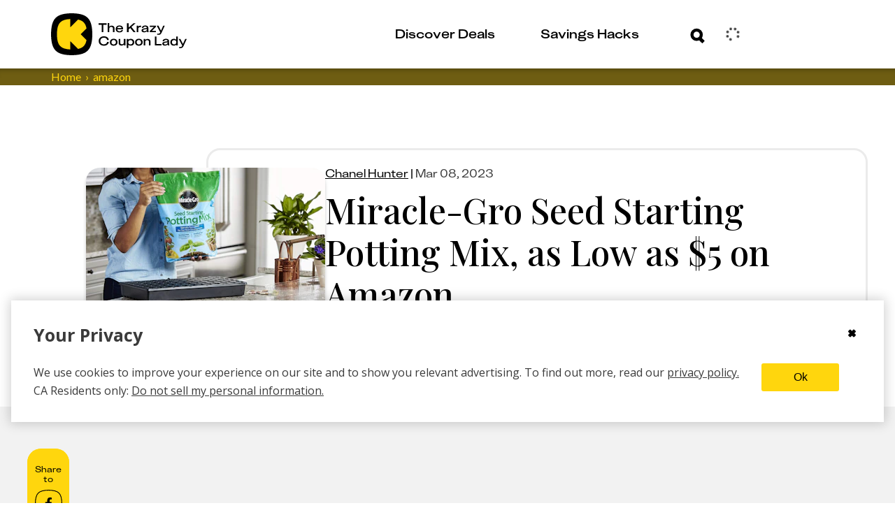

--- FILE ---
content_type: text/css
request_url: https://thekrazycouponlady.com/_astro/UserModals.BLHaYUwQ.css
body_size: 3340
content:
._loginIconContainer_o8c6p_1{display:flex;justify-content:center;background-color:#ffd60d;background-color:var(--kcl-yellow);padding-bottom:4px}._loginIconContainer_o8c6p_1 button{position:relative;display:block;width:100%;padding:0;text-transform:none;vertical-align:middle;border:none;cursor:pointer}._loginIconContainer_o8c6p_1 ._loginIconsWrapper_o8c6p_18{display:flex;justify-content:space-between;width:234px}@media(min-width:760px){._loginIconContainer_o8c6p_1 ._loginIconsWrapper_o8c6p_18{width:294px}}._loginIconContainer_o8c6p_1 ._logoWrapper_o8c6p_28{background-color:#ffd60d;background-color:var(--kcl-yellow)}.facebookIcon svg,.googleIcon svg,.appleIcon svg{width:53px;height:53px}@media(min-width:1198px){.facebookIcon svg,.googleIcon svg,.appleIcon svg{width:66px;height:66px}}.facebookIcon svg path:first-child{fill:#6e5d12;fill:var(--kcl-brown)}.facebookIcon svg path:nth-child(2){stroke:#6e5d12;stroke:var(--kcl-brown)}.googleIcon svg g path{fill:#6e5d12;fill:var(--kcl-brown)}.appleIcon svg path:nth-child(2){fill:#6e5d12;fill:var(--kcl-brown)}._loginPanelContainer_v3e9p_1{display:flex;flex-direction:column;height:100%;background-color:#fff;border-radius:20px;position:relative}._loginPanelTop_v3e9p_10{position:relative;padding:26px 28px 20px 30px;background:#ffd60d;background:var(--kcl-yellow);border-top-left-radius:20px;border-top-right-radius:20px;z-index:1}._loginPanelBottom_v3e9p_19{padding:19px 28px 10px 30px;white-space:nowrap;background:#ffd60d;background:var(--kcl-yellow);border-bottom-right-radius:20px;border-bottom-left-radius:20px;z-index:5}._accountHeading_v3e9p_28{position:relative;justify-content:space-between;font-size:18px;margin-bottom:23px}._accountSubheading_v3e9p_35{margin-bottom:12px}._panelClose_v3e9p_39{position:absolute;top:18px;right:17px;z-index:2;width:30px;height:30px}._closeButton_v3e9p_48{width:auto;background:transparent;border:none;cursor:pointer;padding:0}._orText_v3e9p_56{text-align:center}@media(min-width:1198px){._orText_v3e9p_56{line-height:26px}}._orLoginText_v3e9p_65,._dontHaveAccountText_v3e9p_66{font-family:KUniforma-60Medium,KUniforma-60Medium Fallback,Open Sans,Helvetica Neue,Arial,sans-serif!important;font-family:var(--font-family-kuniforma-medium)!important}._socialIconWrapper_v3e9p_70{display:flex;justify-content:center;gap:20px;margin:24px 0 0}._createAccountCta_v3e9p_77{line-height:26px;padding-bottom:29px}._ctaQuestion_v3e9p_82{display:flex;gap:6px;justify-content:center;align-items:center}._link_v3e9p_89{margin-top:-4px}._challengeContainer_v3e9p_93{padding:20px;text-align:center}._spinnerContainer_v3e9p_98{display:flex;justify-content:center;align-items:center;min-height:200px}._loginContainer_v3e9p_105{padding:20px;max-width:400px;margin:0 auto}._title_v3e9p_111{margin-bottom:20px;text-align:center}._formGroup_v3e9p_116{margin-bottom:15px}._label_v3e9p_120{display:block;margin-bottom:5px}._input_v3e9p_125{width:100%;padding:8px;border:1px solid #ddd;border-radius:4px}._submitButton_v3e9p_132{width:100%;padding:10px;background-color:#6e5d12;background-color:var(--kcl-brown);color:#fff;border:none;border-radius:4px;cursor:pointer}._submitButton_v3e9p_132:hover{background-color:var(--kcl-brown-dark)}._top_8ciui_1{position:relative;padding:26px 32px 14px 28px;background-color:#ffd60d;background-color:var(--kcl-yellow);border-top-left-radius:20px;border-top-right-radius:20px}@media(min-width:1198px){._top_8ciui_1{padding:34px 44px 24px 38px}}._bottom_8ciui_13{background-color:#fff;background-color:var(--kcl-white);padding:12px 0 38px;border-bottom-left-radius:20px;border-bottom-right-radius:20px}@media(min-width:1198px){._bottom_8ciui_13{padding:12px 0 38px}}._emailWrapper_8ciui_24{-webkit-text-decoration:underline;text-decoration:underline;word-wrap:break-word}._buttonWrapper_8ciui_29{padding:22px 44px 0 38px}@media(min-width:1198px){._buttonWrapper_8ciui_29{padding:22px 36px 0 38px}}._container_1u43o_1{display:flex;flex-direction:column;height:100%;background-color:#fff;border-radius:20px}._header_1u43o_9{padding:13px 33px 8px;background-color:#ffd60d;background-color:var(--kcl-yellow);border-top-left-radius:20px;border-top-right-radius:20px}._resetHead_6dh3x_1{padding-bottom:4px}._resetSubhead_6dh3x_5{font-size:1rem;line-height:26px}._resetContainer_6dh3x_10{padding:19px 28px 46px 30px}@media(min-width:1198px){._resetContainer_6dh3x_10{padding:19px 39px 46px 38px}}._resetInputWrapper_6dh3x_18{padding-top:20px}._resetButtonWrapper_6dh3x_22{padding-top:2px}._resetBackBtn_6dh3x_26{background:transparent;border:none}._inputWrapperError_3js0b_1{margin-bottom:-12px}._buttonWrapper_3js0b_5{padding-top:4px}._passwordWrapper_3js0b_9{position:relative}._passwordToggleButton_3js0b_13{position:absolute;top:32px;right:15px;transform:translateY(-50%);background:none;border:none;padding:0;cursor:pointer;display:flex;align-items:center;justify-content:center}._passwordToggleButton_3js0b_13 svg{width:30px;height:30px;stroke:#000;stroke:var(--kcl-black);fill:none}._termsWrapper_3js0b_34{margin-bottom:12px}._termsWrapper_3js0b_34 label{display:flex;align-items:center;gap:8px}._termsWrapper_3js0b_34 label span{font-size:12px;line-height:120%}._termsWrapper_3js0b_34 label span a{-webkit-text-decoration:underline;text-decoration:underline}._termsWrapper_3js0b_34 ._termsInputWrapper_3js0b_52,._termsWrapper_3js0b_34 ._termsInputWrapper_3js0b_52 input,._termsWrapper_3js0b_34 ._checkMarkWrapper_3js0b_54{width:25px;height:25px}._termsWrapper_3js0b_34 ._termsInputWrapper_3js0b_52{position:relative}._termsWrapper_3js0b_34 ._termsInputWrapper_3js0b_52 input{position:absolute;opacity:0;margin:0;cursor:pointer}._termsWrapper_3js0b_34 ._checkMarkWrapper_3js0b_54{border:2px solid #000;border:2px solid var(--kcl-black);border-radius:10px;display:flex;align-items:center;justify-content:center;pointer-events:none}._termsWrapper_3js0b_34 ._termsErrorWrapper_3js0b_79{color:#db0000;color:var(--kcl-red);margin-top:4px;font-size:.75rem;margin-left:30px}._create-account-container_7st1u_1{display:flex;flex-direction:column;height:100%;border-radius:20px;background:#fff;background:var(--kcl-white)}@media(min-width:1198px){._create-account-container_7st1u_1{display:block;width:420px;height:auto}}._create-account-top_7st1u_15{position:relative;padding:30px 29px 22px 38px;background:#ffd60d;background:var(--kcl-yellow);border-top-left-radius:20px;border-top-right-radius:20px}._create-account-top_7st1u_15 h1{margin-top:0;margin-bottom:23px}._create-account-center_7st1u_28{padding:34px 26px 36px 24px}@media(min-width:1198px){._create-account-center_7st1u_28{padding:34px 40px 36px 38px}}._create-account-center_7st1u_28 .cta-button:focus{border-color:#0067b8;border-color:var(--kcl-accessibility-focus);outline:8px solid transparent;box-shadow:0 0 4px 2px #0067b8;box-shadow:0 0 4px 2px var(--kcl-accessibility-focus)}._create-account-error_7st1u_43{padding:2px 26px 36px 24px}@media(min-width:1198px){._create-account-error_7st1u_43{padding:2px 40px 36px 38px}}._create-account-bottom_7st1u_51{padding:19px 39px 10px 38px;white-space:nowrap;background:#ffd60d;background:var(--kcl-yellow);border-bottom-right-radius:20px;border-bottom-left-radius:20px}._create-login-cta-wrapper_7st1u_59{justify-content:center;padding-bottom:30px}._cta-question_7st1u_64{display:flex;gap:6px;justify-content:center}._panel-close_7st1u_70{position:absolute;top:16px;right:23px;z-index:2;width:30px;height:30px}@media(min-width:1198px){._panel-close_7st1u_70{top:22px;right:50px}}._panel-close_7st1u_70 button{width:auto;background:transparent;border:0}._or-text_7st1u_90{padding-bottom:26px;text-align:center}@media(min-width:1198px){._or-text_7st1u_90{line-height:26px}}:root ._link-span_7st1u_99{margin-top:-4px}@media(min-width:1198px){:root ._link-span_7st1u_99{margin-top:-2px}}._subHeader_7st1u_108,._orLoginText_7st1u_109,._alreadyHaveAccount_7st1u_110{font-family:KUniforma-60Medium,KUniforma-60Medium Fallback,Open Sans,Helvetica Neue,Arial,sans-serif!important;font-family:var(--font-family-kuniforma-medium)!important}._spinnerContainer_7st1u_114{display:flex;justify-content:center;align-items:center;min-height:200px}._panel-close_1lt61_1{position:absolute;top:18px;right:17px;z-index:2;width:30px;height:30px}._panel-close_1lt61_1 button{width:auto;background:transparent;border:0}._email-opt-in-container_1k3fx_1{display:flex;flex-direction:column;width:auto}@media(min-width:1198px){._email-opt-in-container_1k3fx_1{width:448px}}._welcome-user-top_1k3fx_11{padding:33px 48px 19px 30px;background:#ffd60d;background:var(--kcl-yellow);border-top-left-radius:20px;border-top-right-radius:20px}@media(min-width:1198px){._welcome-user-top_1k3fx_11{padding:33px 48px 40px 38px}}._welcome-user-bottom_1k3fx_22{padding:39px 19px 54px;background:#ffd60d;background:var(--kcl-yellow);border-bottom-right-radius:20px;border-bottom-left-radius:20px}@media(min-width:1198px){._welcome-user-bottom_1k3fx_22{padding:39px 39px 54px 38px}}._welcome-user-center_1k3fx_33{padding:40px 19px;background:#fff;background:var(--kcl-white)}@media(min-width:1198px){._welcome-user-center_1k3fx_33{padding:40px}}._image-wrapper_1k3fx_42{display:flex;justify-content:center;width:100%;padding-top:26px;padding-bottom:26px}._wrapper_1k3fx_50{width:181px;height:174px}._sub-header-wrapper_1k3fx_55{margin:40px 0 0;font-size:1.125rem;font-family:KUniforma-60Medium,KUniforma-60Medium Fallback,Open Sans,Helvetica Neue,Arial,sans-serif;font-family:var(--font-family-kuniforma-medium)}._sub-headline-wrapper_1k3fx_61{word-wrap:break-word}._sub-headline-wrapper_1k3fx_61 span{font-size:1.125rem;font-weight:600}._email-wrapper_1k3fx_70{word-wrap:break-word}._email-wrapper_1k3fx_70 span{font-size:1rem}._resend-email-wrapper_1k3fx_78{display:flex;flex-direction:column;margin-top:20px}._continue-without-email_1k3fx_84{display:inline-block;padding-top:22px;cursor:pointer}._header_1k3fx_90{padding-bottom:23px;font-size:2.125rem}._cant-find-email_1k3fx_96{font-family:KUniforma-60Medium,KUniforma-60Medium Fallback,Open Sans,Helvetica Neue,Arial,sans-serif!important;font-family:var(--font-family-kuniforma-medium)!important}._submitPhoneBottom_1w83p_1{padding:39px 28px 54px 30px;background:#ffd60d;background:var(--kcl-yellow)}@media(min-width:1198px){._submitPhoneBottom_1w83p_1{padding:39px 39px 22px 38px}}._submitPhoneCenter_1w83p_10{position:relative;justify-content:center;padding:0 30px 22px}@media(min-width:1198px){._submitPhoneCenter_1w83p_10{padding:0 38px 36px}}._legalType_1w83p_20{margin-top:-2px;padding:0 6px;color:#3b3b3b;color:var(--soon-to-be-archived-charcoal-100, #3b3b3b);font-size:12px;font-family:Lato,sans-serif;font-family:var(--font-family-lato-regular);font-style:normal;line-height:120%}._continueWithoutSms_1w83p_30{padding-top:22px;cursor:pointer}._imageWrapper_1w83p_35{display:flex;justify-content:center;width:100%;padding-bottom:36px}._privacy_1w83p_42{cursor:pointer;color:#3b3b3b;color:var(--gray-dark);font-family:Lato,sans-serif;font-family:var(--font-family-lato-regular);font-size:.75rem;background:0;padding:0;border:0}._submit-phone-container_17coy_1{display:flex;flex-direction:column;width:100%;height:100%;background-color:#fff;border-radius:20px}@media(min-width:1198px){._submit-phone-container_17coy_1{display:block;width:420px;height:auto;position:relative}}@media(min-width:1198px){._panel-close_17coy_17{top:24px;right:32px}}._submit-phone-top_17coy_24{position:relative;padding:33px 30px 19px;background:#ffd60d;background:var(--kcl-yellow);border-top-left-radius:20px;border-top-right-radius:20px}@media(min-width:1198px){._submit-phone-top_17coy_24{padding:33px 85px 19px 38px}}._submit-phone-top_17coy_24 span{padding-bottom:23px;display:block}._continue-without-sms_17coy_41{background:#ffd60d;background:var(--kcl-yellow);cursor:pointer;border-bottom-left-radius:20px;border-bottom-right-radius:20px;padding:0 39px 54px 38px}._continue-without-sms_17coy_41 [data-testid=submit-button]{font-size:1rem;letter-spacing:1px;line-height:inherit}._continue-without-sms_17coy_41 span:nth-child(2){padding-left:3px}._continue-without-sms_17coy_41 [data-testid=submit-button],._continue-without-sms_17coy_41 span:nth-child(2){padding-bottom:0}._image-wrapper_17coy_66{display:flex;justify-content:center;width:100%;padding:40px 0 36px}._wrapper_17coy_73{width:181px;height:183px}._cropAndPreviewContainer_a1lzt_1{position:relative;text-align:center}._crop_a1lzt_1{height:174px}@media(min-width:1198px){._crop_a1lzt_1{height:220px}}._cropZoomInput_a1lzt_16{display:flex;flex-direction:column;gap:5px;margin-top:10px;font-family:KUniforma-50Regular,KUniforma-50Regular Fallback,Open Sans,Helvetica Neue,Arial,sans-serif;font-family:var(--font-family-kuniforma-regular);accent-color:#ffd60d;accent-color:var(--kcl-yellow)}._cancelButton_a1lzt_25{display:inline-block;width:100px;padding-top:20px}@media(min-width:1198px){._cancelButton_a1lzt_25{padding-right:60px}}._saveButton_a1lzt_37{display:inline-block;width:209px;padding-top:20px}@media(min-width:1198px){._saveButton_a1lzt_37{width:290px}}._updateProfileContainer_1bcwx_1{display:flex;flex-direction:column;height:100%;border-radius:20px;background:#fff;background:var(--kcl-white)}@media(min-width:1198px){._updateProfileContainer_1bcwx_1{display:block;width:420px;height:auto}}._updateProfileTop_1bcwx_15{position:relative;z-index:1;padding:30px 15px 20px;background:#ffd60d;background:var(--kcl-yellow);border-top-left-radius:20px;border-top-right-radius:20px}._updateProfileBottom_1bcwx_24{padding:34px 15px 36px}@media(min-width:1198px){._updateProfileBottom_1bcwx_24{padding:34px 15px 36px}}._imageUpdateContainer_1bcwx_32{display:flex;align-items:center;padding-bottom:38px;text-align:center}._imageWrapper_1bcwx_39{display:inline-block;padding-right:15px}._inputWrapperError_1bcwx_44{margin-bottom:-12px}._cropAndPreviewContainer_1bcwx_48{position:relative;text-align:center}._crop_1bcwx_48{height:220px}._preview_1bcwx_57,._saveButton_1bcwx_61{padding-top:20px}._hidden_1bcwx_65{display:none}._panelClose_1bcwx_69{position:absolute;top:18px;right:17px;z-index:2;width:30px;height:30px}@media(min-width:1198px){._panelClose_1bcwx_69{right:47px}}._closeButton_1bcwx_82{width:auto;background:transparent;border:none}._spinner_1bcwx_88{display:flex;justify-content:center;align-items:center;padding-bottom:20px}._dialogTitle_1bcwx_95{display:block;margin-bottom:16px}@media(min-width:1198px){._dialogTitle_1bcwx_95{margin-bottom:23px}}._header_bacsy_1{padding-bottom:23px;display:block}._get-app-top_bacsy_6{position:relative;padding:33px 61px 13px 38px;background:#ffd60d;background:var(--kcl-yellow);border-top-left-radius:20px;border-top-right-radius:20px}._get-app-center_bacsy_14{background:#fff;background:var(--kcl-white);position:relative;justify-content:center;padding:36px 22px 41px}@media(min-width:1198px){._get-app-center_bacsy_14{padding:36px 62px 41px}}._get-app-bottom_bacsy_25{padding:38px 14px 42px;background:#ffd60d;background:var(--kcl-yellow);border-bottom-right-radius:20px;border-bottom-left-radius:20px}@media(min-width:1198px){._get-app-bottom_bacsy_25{padding:38px 38px 42px 39px}}._get-app-bottom_bacsy_25 [data-testid=submit-button]{font-size:1rem;letter-spacing:1px;line-height:inherit}._get-app-bottom_bacsy_25 span:nth-child(2){padding-left:3px}._get-app-bottom_bacsy_25 [data-testid=submit-button],._get-app-bottom_bacsy_25 span:nth-child(2){padding-bottom:0}._sub-header-copy_bacsy_53{padding-bottom:18px;display:block;font-weight:600;font-family:KUniforma-60Medium,KUniforma-60Medium Fallback,Open Sans,Helvetica Neue,Arial,sans-serif!important;font-family:var(--font-family-kuniforma-medium)!important}._image-app-wrapper_bacsy_62{display:flex;justify-content:center;padding-bottom:38px}._wrapper_bacsy_68{width:181px;height:185px}._store-button-container_bacsy_73{display:flex;justify-content:space-between}._store-button-wrapper_bacsy_78{width:130px;height:52px;border-radius:5px;overflow:hidden}._email-verification-container_s4h7h_1{display:flex;flex-direction:column;width:100%;max-width:480px}@media(min-width:760px){._email-verification-container_s4h7h_1{width:480px}}._email-verification-top_s4h7h_12{padding:33px 48px 19px 30px;background:#ffd60d;background:var(--kcl-yellow);border-top-left-radius:20px;border-top-right-radius:20px}@media(min-width:1198px){._email-verification-top_s4h7h_12{padding:33px 48px 40px 38px}}._email-verification-bottom_s4h7h_23{padding:39px 19px 54px;background:#ffd60d;background:var(--kcl-yellow);border-bottom-right-radius:20px;border-bottom-left-radius:20px}@media(min-width:1198px){._email-verification-bottom_s4h7h_23{padding:39px 39px 54px 38px}}._email-verification-center_s4h7h_34{display:flex;flex-direction:column;gap:20px;padding:40px 19px;background:#fff;background:var(--kcl-white);word-break:break-word}@media(min-width:1198px){._email-verification-center_s4h7h_34{padding:40px}}._email-verification-center_s4h7h_34 span{font-weight:600}._email-verification-center_s4h7h_34 span:nth-of-type(2){font-size:1rem}._resend-email-button_s4h7h_55 span[class^=_button-title_]{display:block;margin:0 auto}


--- FILE ---
content_type: text/css
request_url: https://thekrazycouponlady.com/_astro/_slug_.BgA_H3ZB.css
body_size: 11415
content:
.ad-unit-container[data-astro-cid-6thqi42w]{--fs-add-buffer: 0px;--default-ad-width: auto;--padding: 15px;display:flex;flex-direction:column;align-items:center;padding:15px;padding:var(--padding);width:100%;position:relative;z-index:0}.ad-unit[data-astro-cid-6thqi42w]{padding:10px;display:inline-flex;flex-direction:column;align-items:center;justify-content:center;width:var(--width, var(--default-ad-width));height:calc(var(--height) + var(--fs-add-buffer));min-height:calc(var(--height) + var(--fs-add-buffer));max-height:calc(var(--height) + var(--fs-add-buffer));border:none;border-collapse:collapse;border-style:hidden;border-width:0}.incontent_1[data-astro-cid-6thqi42w]{--height: 430px}.leaderboard[data-astro-cid-6thqi42w]{--height: 150px}.leaderboard-top[data-astro-cid-6thqi42w]{--height: 250px}.leaderboard_atf1[data-astro-cid-6thqi42w]{--height: 150px}.mid_medrec_btf1[data-astro-cid-6thqi42w],.leaderboard_top[data-astro-cid-6thqi42w]{--height: 250px}.leftrail_medrec_btf1[data-astro-cid-6thqi42w]{--height: 280px}.leftrail_medrec_btf2[data-astro-cid-6thqi42w],.mid_medrec_btf2[data-astro-cid-6thqi42w],.rightrail_medrec_btf1[data-astro-cid-6thqi42w],.rightrail_medrec_btf2[data-astro-cid-6thqi42w]{--height: 250px}.leaderboard[data-astro-cid-6thqi42w],.leaderboard_atf1[data-astro-cid-6thqi42w],.leaderboard_top[data-astro-cid-6thqi42w]{--width: 100%}@media only screen and (min-width:321px){.leaderboard_top[data-astro-cid-6thqi42w]{--height: 250px}}@media only screen and (min-width:760px){.leaderboard[data-astro-cid-6thqi42w]{--height: 90px}.leftrail_medrec_btf1[data-astro-cid-6thqi42w],.leftrail_medrec_btf2[data-astro-cid-6thqi42w],.mid_medrec_btf1[data-astro-cid-6thqi42w],.mid_medrec_btf2[data-astro-cid-6thqi42w]{--height: 280px}.rightrail_1[data-astro-cid-6thqi42w],.rightrail_2[data-astro-cid-6thqi42w],.rightrail_3[data-astro-cid-6thqi42w],.rightrail_4[data-astro-cid-6thqi42w]{--height: 600px}}button[data-astro-cid-sy3daeot]{background:transparent;width:100%;height:61px;padding:0}.flex-wrapper[data-astro-cid-sy3daeot]{display:flex;align-items:center;justify-content:space-between;width:100%;margin:0;padding:20px 8px 20px 0;list-style:none;background:none;border-top:none;border-right:none;border-bottom:solid 2px #000;border-bottom:solid 2px var(--kcl-black);border-left:none}.hilight-title-container[data-astro-cid-sy3daeot]{min-height:61px}.hilight-title-container[data-astro-cid-sy3daeot]:hover{background:#ffd60d;background:var(--kcl-yellow)}.hilight-title-container[data-astro-cid-sy3daeot]:focus{background:#ffd60d;background:var(--kcl-yellow);border:none;outline:none;box-shadow:none}.hilight-title-container[data-astro-cid-sy3daeot]:focus{border:none;outline:none;box-shadow:none}ul[data-astro-cid-v3mpahr2]{list-style:none;margin:0;padding:0}ul[data-astro-cid-v3mpahr2].mobile-inner-list-wrapper{display:flex;flex-flow:column wrap;margin:0;padding:0 0 10px}.mobile-inner-list-item-wrapper[data-astro-cid-v3mpahr2]{padding-bottom:13px;width:50%}.sub-expander-entry[data-astro-cid-v3mpahr2]{padding:20px 33px;border-radius:20px;background:#ffd60d;background:var(--kcl-yellow);margin:0 0 10px 1px}.sub-expander-entry[data-astro-cid-v3mpahr2]:last-child{margin-bottom:30px}.sub-expander-entry[data-astro-cid-v3mpahr2] a[data-astro-cid-v3mpahr2].link{-webkit-text-decoration:underline;text-decoration:underline}.sub-expander-entry[data-astro-cid-v3mpahr2] p[data-astro-cid-v3mpahr2]{font-size:1.125rem;font-family:Lato,sans-serif,sans-serif;font-family:var(--font-family-lato-regular),sans-serif;line-height:130%}.expanded-underline[data-astro-cid-v3mpahr2]{display:flex;flex-wrap:wrap;width:100%;height:2px;margin:16px 0 26px;background:#000;background:var(--kcl-black)}.title-link[data-astro-cid-v3mpahr2]:focus,.title-link[data-astro-cid-v3mpahr2]:focus-visible{outline:3px solid #0067b8;outline:3px solid var(--kcl-accessibility-focus)}.popular-pages-container[data-astro-cid-v3mpahr2]{width:100%;margin-bottom:20px}.popular-pages-title-wrapper[data-astro-cid-v3mpahr2]{display:inline-block;padding-bottom:20px;padding-top:15px}@media(min-width:1198px){.popular-pages-title-wrapper[data-astro-cid-v3mpahr2]{padding-bottom:35px;padding-top:0}}.popular-pages-title[data-astro-cid-v3mpahr2]{font-weight:700;font-size:1.125rem;font-family:KUniforma-90Black,serif;line-height:1.125rem;margin:20px 0 0}.mobile-view-all-button-wrapper[data-astro-cid-v3mpahr2]{display:inline-block}#discover-deals-content .mobile-inner-list-wrapper{max-height:255px}#discover-deals-content .sub-expander-entry:nth-child(2) .mobile-inner-list-wrapper{max-height:470px}#savings-hacks-content .mobile-inner-list-item-wrapper{width:100%}.mobile-nav-secondary-section[data-astro-cid-5sgg7s2y]{width:100%;text-align:left}.mobile-nav-secondary-section[data-astro-cid-5sgg7s2y].expanded{display:block}.flex-wrapper[data-astro-cid-5sgg7s2y]{display:flex;align-items:center;justify-content:space-between;padding:23px 15px 19px 16px}.expander-main-section-title-container[data-astro-cid-5sgg7s2y]{width:100%;margin:0;list-style:none;mix-blend-mode:multiply}.collapsed-text-effect[data-astro-cid-5sgg7s2y]{display:block}.expanded-text-effect[data-astro-cid-5sgg7s2y],.minus[data-astro-cid-5sgg7s2y]{display:none}.divider[data-astro-cid-5sgg7s2y]{margin:0 15px;border-top:2px solid rgb(0,0,0)}.mobile-nav-secondary-section[data-astro-cid-5sgg7s2y].expanded .divider[data-astro-cid-5sgg7s2y],.mobile-nav-secondary-section[data-astro-cid-5sgg7s2y].expanded .collapsed-text-effect[data-astro-cid-5sgg7s2y]{display:none}.sub-contents-wrapper[data-astro-cid-5sgg7s2y]{display:none;padding:0 15px 10px 16px}.sub-contents-wrapper[data-astro-cid-5sgg7s2y] [data-astro-cid-5sgg7s2y]:last-child{padding-bottom:30px}.expanded[data-astro-cid-5sgg7s2y] .sub-contents-wrapper[data-astro-cid-5sgg7s2y]{display:block;padding:0 15px 10px 16px}.expanded[data-astro-cid-5sgg7s2y] .expanded-text-effect[data-astro-cid-5sgg7s2y]{display:block;margin:0;font-size:1.125rem;font-family:KUniforma-90Black,serif;line-height:1.125rem}.expanded[data-astro-cid-5sgg7s2y] .plus[data-astro-cid-5sgg7s2y]{display:none}.expanded[data-astro-cid-5sgg7s2y] .minus[data-astro-cid-5sgg7s2y]{display:block}.top-shadow[data-astro-cid-2uhyft72]{display:block;width:100%;height:13px;background:#ffd60d;background:var(--kcl-yellow);box-shadow:inset 0 4px 13px #0003}.mobile-nav-secondary-contents[data-astro-cid-2uhyft72]{margin:0;padding:0;overflow-y:auto;list-style:none}.mobile-nav-section-link-wrapper[data-astro-cid-2uhyft72]{padding:23px 15px 19px 16px;background:linear-gradient(90deg,#ececec00,#ececec);mix-blend-mode:multiply}.mobile-nav-secondary-contents[data-astro-cid-2uhyft72] li[data-astro-cid-2uhyft72]{margin:0;padding:0;list-style:none}._notificationCircle_1g9v9_1{display:flex;align-items:center;justify-content:center;width:10px;height:10px;border-radius:8px;transition:background-color .3s ease-in-out}._avatarContainer_1g9v9_11{border:none;background:transparent;position:relative;width:28px;height:28px}._navbarAvatar_1g9v9_19{position:relative;width:28px;height:28px;overflow:hidden;background-repeat:no-repeat;background-size:contain}@media(min-width:1198px){._navbarAvatar_1g9v9_19{width:34px;height:34px}}._navbarAvatar_1g9v9_19 img{width:28px;height:28px}@media(min-width:1198px){._navbarAvatar_1g9v9_19 img{width:34px;height:34px}}._notificationWrapper_1g9v9_43{position:absolute;top:-2px;right:-2px}._avatarContainer_1g9v9_11 svg{fill:#000;fill:var(--kcl-black)}@media(min-width:1198px){._avatarContainer_1g9v9_11 svg{fill:#6e5d12;fill:var(--kcl-brown)}}.nav-avatar[data-astro-cid-22gai2jy]{width:28px;height:28px}.mobile-nav-container[data-astro-cid-22gai2jy]{display:block;position:relative;width:100%;padding:22px 18px;height:82px}.mobile-nav-container[data-astro-cid-22gai2jy] .expanded-text-underline{display:block;width:100%;height:3px;margin-top:8px;background:#ffd60d;background:var(--kcl-yellow);border-radius:10px}@media(min-width:1198px){.mobile-nav-container[data-astro-cid-22gai2jy]{display:none}}.mobile-nav-header[data-astro-cid-22gai2jy]{display:flex;align-items:center;justify-content:space-between}.hamburger-button[data-astro-cid-22gai2jy]{display:flex;background:none;border:none;width:auto}.hamburger-button[data-astro-cid-22gai2jy] svg{transition:stroke 1s ease-in-out}.kcl-logo-wrapper[data-astro-cid-22gai2jy]{position:relative;left:15px;height:38px}.search-icon-wrapper[data-astro-cid-22gai2jy]{margin-right:28px;padding-bottom:1px;height:24px}.mobile-search-wrapper[data-astro-cid-22gai2jy]{display:flex;align-items:flex-end}.mobile-nav-content[data-astro-cid-22gai2jy]{position:absolute;top:84px;left:0;z-index:99999;width:100%;height:calc(100vh - 84px);height:calc(100dvh - 84px);padding-bottom:150px;overflow-y:scroll;background:#fff;background:var(--kcl-white);transform:translate3d(-100%,0,0);transition:transform .4s ease-in-out}.shadow[data-astro-cid-22gai2jy]{position:absolute;right:0;bottom:-14px;z-index:0;width:100%;height:14px;box-shadow:inset 0 7px 9px -7px #0006;transition:height .4s ease-in-out}.mobile-nav-container[data-astro-cid-22gai2jy].active{display:block}.mobile-nav-container[data-astro-cid-22gai2jy].active .mobile-nav-content[data-astro-cid-22gai2jy]{z-index:99999;transform:translateZ(0);transition:transform .4s ease-in-out}.mobile-nav-container[data-astro-cid-22gai2jy].active .hamburger-button[data-astro-cid-22gai2jy] svg{stroke:#6b6b6b;stroke:var(--kcl-charcoal)}.curved-sidebar-container[data-astro-cid-p6o5hpq6]{position:absolute;top:9px;right:0;width:531px;height:480px}@media(min-width:1198px){.curved-sidebar-container[data-astro-cid-p6o5hpq6]{width:507px}}@media(min-width:1622px){.curved-sidebar-container[data-astro-cid-p6o5hpq6]{width:531px}}.curved-sidebar[data-astro-cid-p6o5hpq6]{position:relative;display:flex;width:531px;height:489px}.curved-sidebar-content[data-astro-cid-p6o5hpq6]{width:100%;height:100%;padding:49px 0 0 65px;background:#fff;background:var(--kcl-white);margin-left:-1px}.header-wrapper[data-astro-cid-p6o5hpq6]{margin-bottom:53px;display:inline-block}.header-wrapper[data-astro-cid-p6o5hpq6] h5[data-astro-cid-p6o5hpq6]{font-family:KUniforma-60Medium,serif}.sections-wrapper[data-astro-cid-p6o5hpq6]{width:372px;margin:0;padding:0}.sections-wrapper[data-astro-cid-p6o5hpq6] ul[data-astro-cid-p6o5hpq6]{margin:0;padding:0;list-style:none}.sections-wrapper[data-astro-cid-p6o5hpq6]:focus{border:none;outline:none;box-shadow:none}.sections-wrapper[data-astro-cid-p6o5hpq6] li[data-astro-cid-p6o5hpq6]:focus-visible{outline:none}.underline[data-astro-cid-p6o5hpq6]{height:3px;background:#ffd60d;background:var(--kcl-yellow);display:block}li[data-astro-cid-pxyfkiok]{list-style:none}.desktop-nav-title-section[data-astro-cid-pxyfkiok]{width:33%;height:100%}.desktop-nav-title-section[data-astro-cid-pxyfkiok]:nth-last-of-type(2){margin-right:40px}.desktop-nav-list[data-astro-cid-pxyfkiok]{height:100%;margin:0;padding:0;list-style:none}.nav-option-slot[data-astro-cid-pxyfkiok]{height:100%;list-style:none}.nav-option-slot[data-astro-cid-pxyfkiok] .desktop-nav-secondary-container[data-astro-cid-pxyfkiok]{position:absolute;bottom:-498px;left:0;z-index:9999;width:100%;height:498px;margin:0;overflow:visible;background:#ffd60d;background:var(--kcl-yellow);opacity:1;transition:opacity .3s ease-in-out;clip:auto}.underline[data-astro-cid-pxyfkiok]{display:block;width:100%;height:3px;background:transparent;border-radius:15px}.title[data-astro-cid-pxyfkiok]{font-weight:500;font-size:1.125rem;font-family:KUniforma-60Medium,serif;cursor:pointer}.overlay-opacity[data-astro-cid-pxyfkiok]{background-color:#0000}.overlay-opacity[data-astro-cid-pxyfkiok]:hover,.eligible[data-astro-cid-pxyfkiok].desktop-nav-secondary-container{display:none}.nav-option-slot[data-astro-cid-pxyfkiok] .desktop-nav-secondary-container[data-astro-cid-pxyfkiok]{position:absolute;width:1px;height:1px;margin:-1px;padding:0;overflow:hidden;border:0;box-shadow:inset 0 7px 15px #0003;opacity:0;clip:rect(0 0 0 0)}.nav-option-slot[data-astro-cid-pxyfkiok].expanded .eligible[data-astro-cid-pxyfkiok].desktop-nav-secondary-container,.nav-option-slot[data-astro-cid-pxyfkiok]:hover .eligible[data-astro-cid-pxyfkiok].desktop-nav-secondary-container{position:absolute;bottom:-498px;left:0;z-index:9999;display:block;width:100%;height:498px;margin:0;overflow:visible;background:#ffd60d;background:var(--kcl-yellow);opacity:1;transition:opacity .3s ease-in-out;clip:auto}.nav-option-slot[data-astro-cid-pxyfkiok].expanded .underline[data-astro-cid-pxyfkiok],.nav-option-slot[data-astro-cid-pxyfkiok]:hover .underline[data-astro-cid-pxyfkiok]{height:3px;background-color:#ffd60d;background-color:var(--kcl-yellow);transition:.3s ease-in-out}.nav-option-slot[data-astro-cid-pxyfkiok].expanded .title[data-astro-cid-pxyfkiok],.nav-option-slot[data-astro-cid-pxyfkiok]:hover .title[data-astro-cid-pxyfkiok]{font-weight:700;-webkit-text-decoration:none;text-decoration:none;transition:font-weight .1s ease-in-out}.nav-option-slot[data-astro-cid-pxyfkiok].expanded .overlay-opacity[data-astro-cid-pxyfkiok],.nav-option-slot[data-astro-cid-pxyfkiok]:hover .overlay-opacity[data-astro-cid-pxyfkiok]{position:fixed;left:0;z-index:998;width:100%;height:100%;background-color:#00000080;transition:background-color .3s ease-in-out}.nav-panel-title[data-astro-cid-pxyfkiok]{display:flex;align-items:center;justify-content:center;height:100%}.nav-section-title[data-astro-cid-pxyfkiok]{display:inline-block;font-weight:700;font-size:1.125rem;font-family:KUniforma-50Regular,serif;line-height:120%}.hovered[data-astro-cid-pxyfkiok].nav-section-title{font-family:KUniforma-90Black,serif}.list-wrapper[data-astro-cid-pxyfkiok]{display:flex}.inner-list-title-wrapper[data-astro-cid-pxyfkiok]{display:inline-block;padding-bottom:15px;cursor:default}ul[data-astro-cid-pxyfkiok].inner-list-wrapper{display:flex;flex-flow:column wrap;margin:0;padding:0;line-height:150%;-moz-column-gap:118px;column-gap:118px}li[data-astro-cid-pxyfkiok].inner-list-item-wrapper{flex:0 1 50%;padding-bottom:19px;list-style:none}li.inner-list-item-wrapper a:hover,li.inner-list-item-wrapper a:focus{color:#6e5d12;color:var(--kcl-brown);-webkit-text-decoration:underline;text-decoration:underline}.title-underline[data-astro-cid-pxyfkiok]{display:block;height:2px;width:100%;background:#000;background:var(--kcl-black)}.inner-list-container[data-astro-cid-pxyfkiok]{padding:55px 115px 0 0}.link-slot[data-astro-cid-pxyfkiok]{display:inline-flex;padding-top:3px}#discover-deals[data-astro-cid-pxyfkiok] .inner-list-container[data-astro-cid-pxyfkiok]:nth-child(2) .inner-list-wrapper[data-astro-cid-pxyfkiok]{max-height:380px}#savings-hacks[data-astro-cid-pxyfkiok] .inner-list-wrapper[data-astro-cid-pxyfkiok]{max-height:279px}._nav-auth-button_1xacr_1{width:100%;border:none;height:31px;position:relative;z-index:2;display:flex;align-items:center;padding:2px 2px 2px 14px;white-space:nowrap;border-radius:12px;cursor:pointer;color:#6e5d12;color:var(--kcl-brown);background:right bottom linear-gradient(to right,#6e5d12 50%,#ffd60d 50%);background:right bottom linear-gradient(to right,var(--kcl-brown) 50%,var(--kcl-yellow) 50%);background-size:200% 100%;transition:all .6s ease-out}._nav-auth-button_1xacr_1:hover{background-position:left bottom;color:#ffd60d;color:var(--kcl-yellow)}._button-title_1xacr_25{display:block;line-height:1rem;padding-right:5px}._cta-button-wrapper_1xacr_31{display:flex;align-items:center;font-size:1rem;font-weight:800;font-family:KUniforma-50Regular,KUniforma-50Regular Fallback,Open Sans,Helvetica Neue,Arial,sans-serif;font-family:var(--font-family-kuniforma-regular);font-style:normal;line-height:120%}._store-name_1xacr_41,._anon-icon-wrapper_1xacr_42{position:relative}._anon-icon-wrapper_1xacr_42{top:2px}._anon-icon-wrapper_1xacr_42 svg{fill:#ffd60d;fill:var(--kcl-yellow)}._anon-icon-wrapper_1xacr_42 svg path:nth-child(2){fill:#6e5d12;fill:var(--kcl-brown)}.navigation-container[data-astro-cid-nn4sqq6l]{display:none}@media(min-width:1198px){.navigation-container[data-astro-cid-nn4sqq6l]{display:block}}.flex-site-container[data-astro-cid-nn4sqq6l]{padding:0 1rem}@media(min-width:1198px){.flex-site-container[data-astro-cid-nn4sqq6l]{display:flex;flex-direction:column;align-items:center;max-width:1198px;margin:auto;padding:0 2rem}}@media(min-width:1622px){.flex-site-container[data-astro-cid-nn4sqq6l]{max-width:1622px;margin:auto;padding:0 3rem}}html{scroll-padding-top:110px;scroll-padding-top:var(--header-offset-mobile)}nav[data-astro-cid-nn4sqq6l]{height:100%}.header-nav[data-astro-cid-nn4sqq6l]{display:block;width:100%;height:84px}@media(min-width:1198px){.header-nav[data-astro-cid-nn4sqq6l]{position:relative;width:100%;height:98px}}.desktop-nav[data-astro-cid-nn4sqq6l]{display:none}@media(min-width:1198px){.desktop-nav[data-astro-cid-nn4sqq6l]{display:block;height:100%}}.mobile-nav[data-astro-cid-nn4sqq6l]{display:block}@media(min-width:1198px){.mobile-nav[data-astro-cid-nn4sqq6l]{display:none}}ul[data-astro-cid-nn4sqq6l]{height:100%;margin:0;padding:0;list-style:none}button[data-astro-cid-nn4sqq6l]{display:block;padding:0;background:none;border:none;cursor:pointer}li[data-astro-cid-nn4sqq6l]{list-style:none}.desktop-logo-transition-deck[data-astro-cid-nn4sqq6l]{margin-right:23.5%}.rel-wrapper[data-astro-cid-nn4sqq6l]{position:relative;width:100%;height:100%;padding-top:50px}.desktop-primary-nav-container[data-astro-cid-nn4sqq6l]{display:flex;align-items:center;justify-content:space-between;height:100%}.search-auth-button-wrapper[data-astro-cid-nn4sqq6l]{cursor:pointer;display:flex;align-items:center;min-width:220px}.visually-hidden[data-astro-cid-nn4sqq6l]{position:absolute;width:1px;height:1px;margin:-1px;padding:0;overflow:hidden;border:0;clip:rect(0 0 0 0)}.insiders-control-container[data-astro-cid-nn4sqq6l]{position:relative}.welcome-absolute-wrapper[data-astro-cid-nn4sqq6l]{position:absolute;top:21px;right:-5px;z-index:999999}.lists-wrapper[data-astro-cid-nn4sqq6l]{display:flex}.anon-user-menu-container[data-astro-cid-nn4sqq6l] .icon[data-astro-cid-nn4sqq6l]{position:relative}.shadow[data-astro-cid-nn4sqq6l]{position:absolute;right:0;bottom:-14px;z-index:999;width:100%;height:14px;box-shadow:inset 0 7px 9px -7px #0006;pointer-events:none}@media(min-width:1198px){.nav-logo[data-astro-cid-nn4sqq6l]{display:flex;margin-right:10px}}.nav-logo-text[data-astro-cid-nn4sqq6l]{display:none}@media(min-width:1198px){.nav-logo-text[data-astro-cid-nn4sqq6l]{display:flex}}.underline[data-astro-cid-nn4sqq6l]{display:block;width:100%;height:3px;background:transparent;border-radius:15px}.title[data-astro-cid-nn4sqq6l]{font-weight:500;font-size:1.125rem;font-family:KUniforma-60Medium,serif;cursor:pointer}.overlay-opacity[data-astro-cid-nn4sqq6l]{background-color:#0000}.overlay-opacity[data-astro-cid-nn4sqq6l]:hover{display:none}.nav-section-title[data-astro-cid-nn4sqq6l]{display:inline-block;font-weight:700;font-size:1.125rem;font-family:KUniforma-50Regular,serif;line-height:120%}.hovered[data-astro-cid-nn4sqq6l].nav-section-title{font-family:KUniforma-90Black,serif}.auth-button-wrapper[data-astro-cid-nn4sqq6l]{position:relative}.search-icon-wrapper[data-astro-cid-nn4sqq6l]{position:relative;top:5px;margin-right:20px;cursor:pointer}#nav-logo[data-astro-cid-nn4sqq6l]{pointer-events:auto}.auth-menu .user-panel-content,.web-inbox .user-panel-content{width:339px}@media(min-width:1198px){.auth-menu .user-panel-content,.web-inbox .user-panel-content{width:420px}}._message-copy_1jsrk_1{color:#ffd60d;color:var(--kcl-yellow);font-weight:600;font-size:1.25rem;font-family:KUniforma-50Regular,KUniforma-50Regular Fallback,Open Sans,Helvetica Neue,Arial,sans-serif;font-family:var(--font-family-kuniforma-regular);text-align:left}@media(min-width:1622px){._message-copy_1jsrk_1._cheap-eats-copy_1jsrk_8{margin:0}}@media(min-width:1198px){._message-copy_1jsrk_1{padding-bottom:30px;text-align:left}}@media(min-width:1622px){._message-copy_1jsrk_1{margin:59px 0 0 20px}}._message-copy-larger_1jsrk_24{margin-bottom:30px;font-weight:500;font-size:2.25rem;font-family:Playfair Display,serif;font-family:var(--font-family-playfair-display);line-height:1.2}@media(min-width:760px){._message-copy-larger_1jsrk_24{font-size:2rem}}@media(min-width:1198px){._message-copy-larger_1jsrk_24{margin-top:40px;margin-bottom:0;font-size:3.125rem}}._message-copy-smaller_1jsrk_42{margin-top:10px;font-weight:500;font-size:1.5rem;line-height:1.2}@media(min-width:760px){._message-copy-smaller_1jsrk_42{line-height:1.4}}@media(min-width:1198px){._message-copy-smaller_1jsrk_42{margin-top:0}}._message-continuation_1jsrk_57{display:block}@media(min-width:1198px){._message-continuation_1jsrk_57{display:inline}}._want-more_1jsrk_65{display:block}@media(min-width:1198px){._want-more_1jsrk_65{display:inline}}._submit-success-container_1jsrk_73{display:flex;flex-direction:column;justify-content:flex-start;height:100%;max-width:657px}._submit-success-container_1jsrk_73 ._message-copy_1jsrk_1{margin:0;padding-bottom:30px}._submit-success-bottom-copy_1jsrk_87{max-width:536px;font-size:20px!important;font-weight:400!important}._submit-success-top-copy_1jsrk_93{padding-bottom:31px;font-size:38px!important}._response-message-header-wrapper_1jsrk_98{padding-bottom:19px}@media(min-width:1198px){._response-message-header-wrapper_1jsrk_98{padding-bottom:37px}}._emailPadding_s1vv2_1{position:relative;width:100%}._emailCta_s1vv2_6{display:flex;width:100%}@media(min-width:321px){._emailCta_s1vv2_6{flex-direction:column;justify-content:space-between}}@media(min-width:760px){._emailCta_s1vv2_6{flex-direction:row}}._emailInputContainer_s1vv2_20{padding:20px 0 0}@media(min-width:760px){._emailInputContainer_s1vv2_20{width:100%;padding:70px 0 0}}@media(min-width:1198px){._emailInputContainer_s1vv2_20{width:657px}}._emailInputContainer_s1vv2_20._cheapEatsInputContainer_s1vv2_32{padding:52px 0 0}@media(min-width:760px){._emailInputContainer_s1vv2_20._cheapEatsInputContainer_s1vv2_32{width:657px}}._footerCtaTitle_s1vv2_40{padding-bottom:20px}._footerCtaTitle_s1vv2_40 h2{margin-top:0;padding:0;font-style:normal;font-weight:500;line-height:120%;font-family:Playfair Display,serif;font-family:var(--font-family-playfair-display)}@media(min-width:321px){._footerCtaTitle_s1vv2_40 h2{font-size:1.5rem}}@media(min-width:1198px){._footerCtaTitle_s1vv2_40 h2{font-size:2.125rem}}._footerCtaButtonWrapper_s1vv2_61{position:relative;padding-bottom:0;align-self:flex-start}@media(min-width:321px){._footerCtaButtonWrapper_s1vv2_61{margin:0 0 10px}}@media(min-width:760px){._footerCtaButtonWrapper_s1vv2_61{align-self:center}}._inputWrapper_s1vv2_74{position:relative;display:flex;flex-direction:column;width:100%}@media(min-width:760px){._inputWrapper_s1vv2_74{max-width:488px;margin:0 8px 0 0;padding-bottom:0}}._inputFlowControl_s1vv2_87{display:flex;flex-direction:column}@media(min-width:760px){._inputFlowControl_s1vv2_87{flex-direction:row;align-items:center;align-content:center}}@media(min-width:1198px){._inputFlowControl_s1vv2_87{align-items:flex-start;align-content:flex-start;justify-content:flex-start}}._emailInput_s1vv2_20{height:60px;padding:24px;color:#6e5d12;color:var(--kcl-brown);font-size:1rem;font-weight:700;font-family:KUniforma-50Regular,KUniforma-50Regular Fallback,Open Sans,Helvetica Neue,Arial,sans-serif;font-family:var(--font-family-kuniforma-regular);border:3px solid #6e5d12;border:3px solid var(--kcl-brown);border-radius:24px;outline:none;width:100%}@media(min-width:321px){._emailInput_s1vv2_20{margin-right:2px;flex-direction:column;align-items:center}}@media(min-width:1198px){._emailInput_s1vv2_20{flex-direction:row;align-items:flex-start}}._emailInput_s1vv2_20 input::-moz-placeholder{opacity:1}._emailInput_s1vv2_20 input::placeholder{opacity:1}._privacyLink_s1vv2_132{-webkit-text-decoration:underline;text-decoration:underline;display:inline-block}._desktopEmailGraphic_s1vv2_137{display:none}@media(min-width:321px){._desktopEmailGraphic_s1vv2_137{position:relative;top:26px;display:block;width:367px;height:390px}}@media(min-width:760px){._desktopEmailGraphic_s1vv2_137{top:auto;bottom:25px}}@media(min-width:1198px){._desktopEmailGraphic_s1vv2_137{top:-24px}}._mobileEmailGraphic_s1vv2_158{position:relative;display:flex;justify-content:center;padding:33px 0 22px}._mobileEmailGraphic_s1vv2_158._cheapEatsMobileGraphic_s1vv2_165{padding:30px 0 22px}._mobileImageWrapper_s1vv2_169{width:260px;height:196px}._responseMessageHeaderWrapper_s1vv2_174{padding-bottom:19px}@media(min-width:1198px){._responseMessageHeaderWrapper_s1vv2_174{padding-bottom:37px}}._messageCopy_s1vv2_182{padding-bottom:30px}._cheapEatsTop_s1vv2_187{padding-bottom:10px;font-size:29px;font-feature-settings:"lnum";font-variant-numeric:lining-nums;font-family:Playfair Display,serif;font-family:var(--font-family-playfair-display)}@media(min-width:1198px){._cheapEatsTop_s1vv2_187{font-size:40px}}._cheapEatsBottom_s1vv2_197{font-size:18px;font-family:KUniforma-50Regular,KUniforma-50Regular Fallback,Open Sans,Helvetica Neue,Arial,sans-serif;font-family:var(--font-family-kuniforma-regular)}@media(min-width:1198px){._cheapEatsBottom_s1vv2_197{font-size:22px}}._cheapEatsBottom_s1vv2_197,._cheapEatsTop_s1vv2_187{color:#000;color:var(--kcl-black);line-height:120%;letter-spacing:0%}._cheapEatsDesktopGraphic_s1vv2_213{width:260px;height:375px;margin:0 auto}@media(min-width:1198px){._cheapEatsDesktopGraphic_s1vv2_213{margin:0;margin:initial}}._srOnly_s1vv2_222{position:absolute;width:1px;height:1px;padding:0;margin:-1px;overflow:hidden;clip:rect(0 0 0 0);white-space:nowrap;border:0}#footer-cta-input{color:#000;color:var(--kcl-black);background-color:#fff}#footer-cta-input::-moz-placeholder{color:#000;color:var(--kcl-black);opacity:1;-moz-transition:color .3s ease-out,opacity .3s ease-out;transition:color .3s ease-out,opacity .3s ease-out}#footer-cta-input::placeholder{color:#000;color:var(--kcl-black);opacity:1;transition:color .3s ease-out,opacity .3s ease-out}#footer-cta-input:focus::-moz-placeholder,#footer-cta-input:focus-visible::-moz-placeholder{color:transparent;opacity:0}#footer-cta-input:focus::placeholder,#footer-cta-input:focus-visible::placeholder{color:transparent;opacity:0}label[for=footer-cta-input]{color:#000;color:var(--kcl-black)}._mobileOnly_s1vv2_259{display:block}@media(min-width:760px){._mobileOnly_s1vv2_259{display:none}}._desktopOnly_s1vv2_267{display:none}@media(min-width:760px){._desktopOnly_s1vv2_267{display:block}}.footer-container[data-astro-cid-lejjx2fa]{position:relative;z-index:0}footer[data-astro-cid-lejjx2fa]{position:relative;z-index:2;padding-bottom:20px;background:#000;background:var(--kcl-black)}@media(min-width:1198px){footer[data-astro-cid-lejjx2fa]{padding-bottom:70px}}footer[data-astro-cid-lejjx2fa]:before{position:absolute;top:-36px;left:0;z-index:-1;width:100%;height:3500px;background:#000;background:var(--kcl-black);border-radius:50% 50% 0 0/100% 100% 0 0;transform:scaleX(8);transform-origin:center bottom;content:""}@media(min-width:760px){footer[data-astro-cid-lejjx2fa]:before{top:max(-30px,min(calc(-90px + 6vw),-20px));height:1000px;transform:scaleX(5)}}@media(min-width:1198px){footer[data-astro-cid-lejjx2fa]:before{top:-40px;height:100%}}@media(min-width:1622px){footer[data-astro-cid-lejjx2fa]:before{top:max(-88px,min(calc(-210px + 7vw),-70px));transform:scaleX(3.05)}}.footer-wrapper[data-astro-cid-lejjx2fa]{position:relative;z-index:1;width:100%;overflow:hidden;background:#ffd60d;background:var(--kcl-yellow)}@media(min-width:760px){.top-footer-container[data-astro-cid-lejjx2fa]{height:325px}}@media(min-width:1198px){.top-footer-container[data-astro-cid-lejjx2fa]{height:368px}}.footer-content-container[data-astro-cid-lejjx2fa]{width:100%;height:auto}.footer-app-cta[data-astro-cid-lejjx2fa]{display:flex;flex-direction:column;align-items:center;justify-content:space-between;width:100%;margin-bottom:30px}@media(min-width:1198px){.footer-app-cta[data-astro-cid-lejjx2fa]{flex-direction:row;margin-bottom:50px}}.download-app[data-astro-cid-lejjx2fa]{display:flex;flex-direction:column;align-items:center;justify-content:space-between;width:321px}@media(min-width:321px){.download-app[data-astro-cid-lejjx2fa]{margin-top:0;margin-bottom:0;padding-top:0;padding-bottom:0}}@media(min-width:1198px){.download-app[data-astro-cid-lejjx2fa]{flex-direction:row;width:575px;margin-top:0}}.nomargin-nopadding[data-astro-cid-lejjx2fa]{margin:0;padding:0}.download-cta-title-wrapper[data-astro-cid-lejjx2fa]{padding-bottom:20px}@media(min-width:321px){.download-cta-title-wrapper[data-astro-cid-lejjx2fa]{margin-top:0;margin-bottom:0;padding-top:0;padding-bottom:0}}.download-app[data-astro-cid-lejjx2fa] .app-store-icon-container[data-astro-cid-lejjx2fa]{display:flex;flex-direction:row;align-items:center;justify-content:space-between;width:345px;overflow:hidden;contain:layout;content-visibility:auto}@media(min-width:760px){.download-app[data-astro-cid-lejjx2fa] .app-store-icon-container[data-astro-cid-lejjx2fa]{width:355px}}.download-app[data-astro-cid-lejjx2fa] .app-store-icon-container[data-astro-cid-lejjx2fa] svg[data-astro-cid-lejjx2fa]{width:171px!important;height:62px!important;max-width:171px;max-height:62px;flex:0 0 auto;display:block}.download-app[data-astro-cid-lejjx2fa] .app-store-icon-container[data-astro-cid-lejjx2fa] a[data-astro-cid-lejjx2fa]{display:inline-flex;width:171px;height:62px;aspect-ratio:171 / 62;align-items:center;justify-content:center;flex:0 0 auto}.desktop-divider[data-astro-cid-lejjx2fa]{display:none}@media(min-width:1198px){.desktop-divider[data-astro-cid-lejjx2fa]{display:block;width:100%;border-bottom:1px solid #6b6b6b;border-bottom:1px solid var(--kcl-charcoal)}}.footer-end[data-astro-cid-lejjx2fa]{display:flex;flex-direction:column;align-items:center;justify-content:flex-start;width:100%}@media(min-width:1198px){.footer-end[data-astro-cid-lejjx2fa]{flex-direction:row;align-items:center;justify-content:space-between;margin-top:13px}}.legal[data-astro-cid-lejjx2fa]{display:flex;align-items:center;flex-direction:column}@media(min-width:760px){.legal[data-astro-cid-lejjx2fa]{flex-direction:row;justify-content:flex-start;align-items:baseline}}.legal-text[data-astro-cid-lejjx2fa]{display:inline-flex}.legal-text-span[data-astro-cid-lejjx2fa]{-webkit-text-decoration:underline;text-decoration:underline;color:#fff;color:var(--kcl-white);display:inline-block;font-size:.75rem;font-family:KUniforma-50Regular,KUniforma-50Regular Fallback,Open Sans,Helvetica Neue,Arial,sans-serif;font-family:var(--font-family-kuniforma-regular);line-height:120%;padding-bottom:15px}@media(min-width:760px){.legal-text-span[data-astro-cid-lejjx2fa]{padding-bottom:0}}.affiliate-disclosure[data-astro-cid-lejjx2fa]{margin-top:40px;color:#fff;color:var(--kcl-white);font-size:.75rem;font-family:Lato,sans-serif;font-family:var(--font-family-lato-regular);line-height:120%}.affiliate-link[data-astro-cid-lejjx2fa]{color:#fff;color:var(--kcl-white);-webkit-text-decoration:underline;text-decoration:underline;text-decoration-color:#fff;text-decoration-color:var(--kcl-white)}.footer-end[data-astro-cid-lejjx2fa] p[data-astro-cid-lejjx2fa]{margin:0;padding:0;color:#fff;color:var(--kcl-white);font-size:.75rem;font-family:KUniforma-50Regular,KUniforma-50Regular Fallback,Open Sans,Helvetica Neue,Arial,sans-serif;font-family:var(--font-family-kuniforma-regular)}.as-seen-on-title[data-astro-cid-lejjx2fa]{color:#fff;font-weight:200;font-size:.625rem}.logos[data-astro-cid-lejjx2fa]{display:flex;flex-direction:row;align-items:center}.logos[data-astro-cid-lejjx2fa] .image-container[data-astro-cid-lejjx2fa]{margin-right:10px}.caOpt[data-astro-cid-lejjx2fa]{margin:10px 0;color:#fff;font-size:.875rem;text-align:center}@media(min-width:1198px){.caOpt[data-astro-cid-lejjx2fa]{text-align:left}}.copyright[data-astro-cid-lejjx2fa]{margin:10px 0 30px;color:#fff;font-size:.875rem;line-height:25px;letter-spacing:.04px;text-align:center}@media(min-width:1198px){.copyright[data-astro-cid-lejjx2fa]{text-align:left}}.lite-container[data-astro-cid-lejjx2fa]{display:flex;flex-direction:column}@media(min-width:1198px){.lite-container[data-astro-cid-lejjx2fa]{flex-direction:row;text-align:left}}.lite-container[data-astro-cid-lejjx2fa] .caOpt[data-astro-cid-lejjx2fa],.lite-container[data-astro-cid-lejjx2fa] .copyright[data-astro-cid-lejjx2fa]{margin-bottom:17px}@media(min-width:1198px){.lite-container[data-astro-cid-lejjx2fa] .caOpt[data-astro-cid-lejjx2fa],.lite-container[data-astro-cid-lejjx2fa] .copyright[data-astro-cid-lejjx2fa]{margin:0}}br[data-astro-cid-lejjx2fa]{display:none}.lite-container[data-astro-cid-lejjx2fa] br[data-astro-cid-lejjx2fa]{display:block}@media(min-width:1198px){.lite-container[data-astro-cid-lejjx2fa] br[data-astro-cid-lejjx2fa]{display:none}}.collapsable-menu[data-astro-cid-lejjx2fa]{margin-bottom:20px}.collapsed-view[data-astro-cid-lejjx2fa]{display:flex;flex-direction:row;align-items:center;justify-content:space-between;height:39px;padding:0 28px;background:#fff;border:white solid 1px;border-radius:20px}.expanded-view[data-astro-cid-lejjx2fa]{padding:23px 33px 77px 30px;background:#fff;background:var(--kcl-white);border-radius:20px}.expanded-header[data-astro-cid-lejjx2fa]{display:flex;flex-direction:row;align-items:center;justify-content:space-between;padding-bottom:27px}.expanded-view[data-astro-cid-lejjx2fa] li[data-astro-cid-lejjx2fa]{margin-bottom:15px;list-style:none}.collapse-link[data-astro-cid-lejjx2fa]{display:flex;flex-flow:wrap;max-width:97%;-webkit-text-decoration:underline;text-decoration:underline;text-decoration-thickness:3px;text-underline-offset:4px}.email-padding[data-astro-cid-lejjx2fa]{position:relative;width:100%}.mobile-image-wrapper[data-astro-cid-lejjx2fa]{width:260px;height:196px}.response-message-header-wrapper[data-astro-cid-lejjx2fa]{padding-bottom:19px}@media(min-width:1198px){.response-message-header-wrapper[data-astro-cid-lejjx2fa]{padding-bottom:37px}}.message-copy[data-astro-cid-lejjx2fa]{padding-bottom:30px}.social-links[data-astro-cid-lejjx2fa]{display:flex;flex-direction:row;align-items:center;justify-content:space-between;width:287px;margin-top:20px;padding-bottom:20px}@media(min-width:1198px){.social-links[data-astro-cid-lejjx2fa]{width:180px;margin:0;padding:0}}.social-link[data-astro-cid-lejjx2fa]{width:41px;height:41px}@media(min-width:1198px){.social-link[data-astro-cid-lejjx2fa]{width:25px;height:25px}}.card-sub-head[data-astro-cid-lejjx2fa]{color:#fff;color:var(--kcl-white);font-family:Playfair Display,serif;font-family:var(--font-family-playfair-display);font-size:1rem;font-weight:500;margin-top:0;margin-bottom:0;padding-top:0;padding-bottom:0}@media(min-width:321px){.card-sub-head[data-astro-cid-lejjx2fa]{margin-top:25px;margin-bottom:23px;padding-top:0;padding-bottom:0}}.nfa-heading[data-astro-cid-lejjx2fa]{font-weight:800;color:#fff;color:var(--kcl-white);margin:0;font-size:1.15em}.copyright-link[data-astro-cid-lejjx2fa]{-webkit-text-decoration:underline;text-decoration:underline}.footer-links-wrapper[data-astro-cid-lejjx2fa]{display:flex;flex-direction:row;width:100%}@media(min-width:321px){.footer-links-wrapper[data-astro-cid-lejjx2fa]{flex-direction:column}}@media(min-width:1198px){.footer-links-wrapper[data-astro-cid-lejjx2fa]{flex-direction:row}}.footer-section-title[data-astro-cid-lejjx2fa]{width:100%;position:relative;display:flex;flex-direction:row;align-items:center;justify-content:space-between;align-content:center;flex-wrap:wrap;cursor:pointer}@media(min-width:321px){.footer-section-title[data-astro-cid-lejjx2fa]{color:#000;color:var(--kcl-black);height:37px}}@media(min-width:1198px){.footer-section-title[data-astro-cid-lejjx2fa]{cursor:inherit}}@media(min-width:1198px){.footer-section-title[data-astro-cid-lejjx2fa]{color:#fff;color:var(--kcl-white);padding-bottom:10px}}.footer-section-title-text[data-astro-cid-lejjx2fa]{font-family:KUniforma-50Regular,KUniforma-50Regular Fallback,Open Sans,Helvetica Neue,Arial,sans-serif;font-family:var(--font-family-kuniforma-regular)}@media(min-width:321px){.footer-section-title-text[data-astro-cid-lejjx2fa]{color:#000;color:var(--kcl-black);font-size:1rem;font-weight:800}}@media(min-width:1198px){.footer-section-title-text[data-astro-cid-lejjx2fa]{color:#fff;color:var(--kcl-white);font-size:1.125rem;font-weight:700}}.footer-heading-colon[data-astro-cid-lejjx2fa]{display:none}@media(min-width:1198px){.footer-heading-colon[data-astro-cid-lejjx2fa]{display:inline-block}}.footer-section-title-plus[data-astro-cid-lejjx2fa]{height:15px;width:15px}@media(min-width:321px){.footer-section-title-plus[data-astro-cid-lejjx2fa]{display:flex}}@media(min-width:1198px){.footer-section-title-plus[data-astro-cid-lejjx2fa]{display:none}}.footer-section-title-minus[data-astro-cid-lejjx2fa]{height:15px;width:15px}.footer-links-expanded[data-astro-cid-lejjx2fa]{height:100%!important}.footer-section-title-toggler-hidden[data-astro-cid-lejjx2fa]{display:none}@media(min-width:1198px){.footer-section-title-toggler[data-astro-cid-lejjx2fa]{display:none}}.footer-link-list[data-astro-cid-lejjx2fa]{display:flex;align-items:center;justify-content:space-between;flex-direction:column}.footer-link-list[data-astro-cid-lejjx2fa].footer-links-expanded{padding:23px 28px 0}@media(min-width:321px){.footer-link-list[data-astro-cid-lejjx2fa]{height:39px;padding:0 28px;margin:0 0 20px;background:#fff;background:var(--kcl-white);border:1px solid #fff;border:1px solid var(--kcl-white);border-radius:20px}}@media(min-width:1198px){.footer-link-list[data-astro-cid-lejjx2fa]{height:100%;width:33.33333%;padding:20px 0 0;margin:0;background:#000;background:var(--kcl-black);border:none}}.footer-link-list[data-astro-cid-lejjx2fa]>ul[data-astro-cid-lejjx2fa]{list-style:none}@media(min-width:321px){.footer-link-list[data-astro-cid-lejjx2fa]>ul[data-astro-cid-lejjx2fa]{width:100%;margin:25px 0 20px;padding:0}}@media(min-width:1198px){.footer-link-list[data-astro-cid-lejjx2fa]>ul[data-astro-cid-lejjx2fa]{margin:0;padding:0}}@media(min-width:321px){.footer-link-item[data-astro-cid-lejjx2fa]{font-size:1rem;font-weight:800;font-style:normal;line-height:120%;margin:0 0 15px;padding:0;-webkit-text-decoration:underline;-webkit-text-decoration:underline solid currentColor;-webkit-text-decoration:underline 3px;text-decoration:underline;text-decoration:underline solid currentColor;text-decoration-thickness:3px;text-decoration:underline 3px;text-underline-offset:4px;flex-flow:wrap;max-width:97%;color:#000;color:var(--kcl-black)}}@media(min-width:1198px){.footer-link-item[data-astro-cid-lejjx2fa]{margin:0;padding-bottom:12px;line-height:140%;color:#fff;color:var(--kcl-white);-webkit-text-decoration:none;text-decoration:none}}.do-not-sell-link-container[data-astro-cid-lejjx2fa]{color:#fff;color:var(--kcl-white);-webkit-text-decoration:underline;text-decoration:underline;text-decoration-color:#fff;text-decoration-color:var(--kcl-white);font-family:KUniforma-50Regular,KUniforma-50Regular Fallback,Open Sans,Helvetica Neue,Arial,sans-serif;font-family:var(--font-family-kuniforma-regular);line-height:120%;font-size:.75rem;font-weight:500;margin-right:0;padding-left:0}@media(min-width:1198px){.do-not-sell-link-container[data-astro-cid-lejjx2fa]{margin-right:auto;padding-left:30px}}.footer-link-item .link:hover{-webkit-text-decoration:underline;text-decoration:underline;color:#fff;color:var(--kcl-white)}.app-links-container-desktop[data-astro-cid-lejjx2fa]{display:none}@media(min-width:1198px){.app-links-container-desktop[data-astro-cid-lejjx2fa]{display:block;display:flex;justify-content:space-between;width:355px}}.app-links-container-mobile[data-astro-cid-lejjx2fa]{display:block;display:flex;justify-content:space-between;width:355px}@media(min-width:1198px){.app-links-container-mobile[data-astro-cid-lejjx2fa]{display:none}}.header-nav[data-astro-cid-yqbzmg5f]{height:84px}@media(min-width:1198px){.header-nav[data-astro-cid-yqbzmg5f]{height:98px}}#search-bar[data-astro-cid-yqbzmg5f]{display:none}.navigation-header[data-astro-cid-yqbzmg5f] .shadow[data-astro-cid-yqbzmg5f]{position:absolute;right:0;bottom:-14px;z-index:999;width:100%;height:14px;box-shadow:inset 0 7px 9px -7px #0006;pointer-events:none}.ad-wrapper[data-astro-cid-yqbzmg5f]{background-color:#ffd60d;background-color:var(--kcl-yellow)}.cookie-consent-modal[data-astro-cid-ovwunoya]{position:fixed;z-index:10;padding:16px;color:#3b3b3b;color:var(--gray-dark);font-family:Open Sans,Helvetica Neue,Helvetica,Arial,sans-serif;font-family:var(--font-family-sans-serif);font-style:normal;background:#fff;box-shadow:0 0 16px 2px #00000030}@media(min-width:760px){.cookie-consent-modal[data-astro-cid-ovwunoya]{padding:32px}}.cookie-consent-modal[data-astro-cid-ovwunoya].position-bottom{right:16px;bottom:116px;left:16px;z-index:9999999999}.cookie-consent-modal[data-astro-cid-ovwunoya].position-top{top:16px;right:16px;left:16px}.cookie-consent-modal[data-astro-cid-ovwunoya] .headline[data-astro-cid-ovwunoya]{display:flex;justify-content:space-between;margin-bottom:16px;font-weight:700;font-size:1.25rem;line-height:30px}@media(min-width:760px){.cookie-consent-modal[data-astro-cid-ovwunoya] .headline[data-astro-cid-ovwunoya]{margin-bottom:24px;font-size:1.563rem;line-height:34px}}.cookie-consent-modal[data-astro-cid-ovwunoya] .cc-content-container[data-astro-cid-ovwunoya]{display:flex;flex-flow:row wrap;justify-content:space-between}.cookie-consent-modal[data-astro-cid-ovwunoya] .content[data-astro-cid-ovwunoya]{font-weight:400;font-size:.813rem;line-height:18px}@media(min-width:760px){.cookie-consent-modal[data-astro-cid-ovwunoya] .content[data-astro-cid-ovwunoya]{font-size:1rem;line-height:26px}}.cookie-consent-modal[data-astro-cid-ovwunoya] .button-container[data-astro-cid-ovwunoya]{flex:1;margin-top:16px}@media(min-width:760px){.cookie-consent-modal[data-astro-cid-ovwunoya] .button-container[data-astro-cid-ovwunoya]{max-width:140px;margin:0 32px}}.cookie-consent-modal[data-astro-cid-ovwunoya] .accept-button[data-astro-cid-ovwunoya]{width:100%;height:40px;font-weight:400;font-size:1rem;line-height:16px;background:#ffd60d;background:var(--kcl-yellow);border:none;border-radius:3px}.cookie-consent-modal[data-astro-cid-ovwunoya] .cc-dismiss-button[data-astro-cid-ovwunoya]{background-color:transparent;background-color:initial;border:none}.cookie-consent-modal[data-astro-cid-ovwunoya] .ccpa-link[data-astro-cid-ovwunoya]{display:inline}:root{--kcl-brown: #6e5d12;--kcl-pink: #ff94d2;--kcl-blue: #8fd5e7;--kcl-bright-green: #74e200;--kcl-cream: #ffebe0;--kcl-red: #db0000;--kcl-dark-green: #003f16;--kcl-dark-pink: #8a0050;--kcl-purple: #5a00c9;--kcl-black: #000;--kcl-light-grey: #ebebeb;--kcl-white: #fff;--kcl-charcoal: #6b6b6b;--expired-grey: #d3d3d3;--gray-darkest: #333;--gray-darker: #555;--gray-dark: #3b3b3b;--kcl-yellow: #ffd60d;--placeholder-gray: #eaeaea;--modal-gray: #efefef;--gray: #898989;--gray-bg: #f8f8f8;--gray-light: #d8d8d8;--gray-lighter: #eee;--gray-lightest: #f2f2f2;--gray-footer: #979797;--gray-homepage: #343434;--gray-homepage-light: #b3b3b3;--gray-button-cta: #867e87;--gray-alt: #aaa;--gray-outline: #e1e1e3;--gray-neutral: #ccc;--gray-green: #c4cdcf;--last-day-orange: #f5a623;--off-white: #fbf6f0;--black: #000;--white-alpha-7: rgba(255, 255, 255, .7);--white-alpha-5: rgba(255, 255, 255, .5);--white-alpha-4: rgba(255, 255, 255, .4);--black-alpha-7: rgba(0, 0, 0, .7);--black-alpha-5: rgba(0, 0, 0, .5);--pure-white: #fff;--powder-gray: #f7f7f7;--pomegranate: #ff5b5e;--sea-blue: #567076;--puerto-rico-original: #1ebf9d;--teal-blue: #008798;--nero: #222;--white-smoke: #f6f6f6;--golden-yellow: #ffdf00;--charcoal: #444;--zambezi: #5e5e5e;--spring-green: #00ea85;--school-bus-yellow: #e5d600;--search-grey: #9b9b9b;--light-orange: #eddbc5;--color-fb: #3b5998;--color-google: #4285f4;--color-gp: #e5473a;--color-instagram: #517fa4;--color-pin: #bf2434;--color-rss: orange;--color-tw: #3dafdc;--color-yt: #af2b26;--color-facebook-btn-bg: #637aae;--color-twitter-btn-bg: #4099ff;--color-pinterest-btn-bg: #cb2028;--color-instagram-btn-bg: #4b4b4b;--color-youtube-btn-bg: #cc332d;--state-danger-text: #a94442;--state-danger-bg: #f2dede;--state-danger-border: color(var(--state-danger-bg) hue(-10deg) shade(5%));--store-header-grey: #262727;--campaign-button-green: #7e8c83;--campaign-button-brown: #8d7c70;--campaign-button-border: #65625e;--campaign-border-pale-green: #7b8c81;--font-family-sans-serif: "Open Sans", "Helvetica Neue", "Helvetica", "Arial", sans-serif;--font-family-sans-serif-condensed: "Open Sans Condensed", "Helvetica Neue", "Helvetica", "Arial", sans-serif;--font-family-playfair-display: "Playfair Display", serif;--font-family-cormorant: "Cormorant", serif;--font-family-dm-serif-text: "DM Serif Text", serif;--font-family-dm-serif: "DM Serif Text", serif;--font-family-dm-serif-display: "DM Serif Display", serif;--font-size-base: .875rem;--font-family-kuniforma-regular: "KUniforma-50Regular", sans-serif;--font-family-kuniforma-medium: "KUniforma-60Medium", sans-serif;--font-family-kuniforma-bolder: "KUniforma-90Black", sans-serif;--font-family-lato-regular: "Lato", sans-serif;--line-height-base: 1.428571429;--line-height-computed: calc( var(--font-size-base) * var(--line-height-base) );--padding-base-vertical: 6px;--padding-base-horizontal: 12px;--border-radius-base: 2px;--border-radius-large: 2px;--input-bg-disabled: var(--gray-lighter);--input-bg: #fff;--input-color: var(--gray);--input-border: var(--gray-light);--input-border-radius: var(--border-radius-base);--input-color-placeholder: #9b9b9b;--input-color-placeholder-dark: #aaa;--input-height-base: calc( var(--line-height-computed) + (var(--padding-base-vertical) * 2) + 2 );--input-toggle-bg: #7b969c;--input-invalid: #d0021b;--card-overlay: rgba(0, 0, 0, .5);--brag-upload-gray: #dbdbdb;--btn-disabled-text: rgba(115, 115, 115, .6);--btn-disabled-bg: rgba(255, 214, 13, .6);--btn-disabled-text-transparent-bg: rgba(115, 115, 115, .8);--btn-disabled-bg-transparent-bg: rgba(255, 214, 13, .8);--btn-active-shadow: rgba(0, 0, 0, .15);--anchor-ad-bg: #dadfe3;--header-offset: 70px;--header-offset-mobile: 110px;--email-sign-up-background: #fbf6f0;--email-sign-up-background-light: #fcf9f4;--email-sign-up-button-default: #7b8c81;--email-sign-up-button-tan: #eddbc5;--kcl-table-1-top-band: #eddbc5;--kcl-table-1-text: #3b3b3b;--kcl-table-1-bottom-band: #ffd60d;--kcl-table-1-bg: #f2f2f2;--kcl-table-1-alt-bg: #fff;--kcl-table-1-border-bottom: #ddd;--skyscraper-banner-bg: #fbf6f0;--kcl-accessibility-focus: #0067b8;--kcl-accessibility-input-helper-text: #6e6e6e}@font-face{font-family:KUniforma-50Regular Fallback;src:local("Open Sans");ascent-override:92%;descent-override:22%;line-gap-override:0%;size-adjust:100%;font-display:swap}@font-face{font-family:KUniforma-60Medium Fallback;src:local("Open Sans");ascent-override:92%;descent-override:22%;line-gap-override:0%;size-adjust:100%;font-display:swap}@font-face{font-family:KUniforma-90Black Fallback;src:local("Open Sans");ascent-override:92%;descent-override:22%;line-gap-override:0%;size-adjust:100%;font-display:swap}:root{--font-family-kuniforma-regular: "KUniforma-50Regular", "KUniforma-50Regular Fallback", "Open Sans", "Helvetica Neue", Arial, sans-serif;--font-family-kuniforma-medium: "KUniforma-60Medium", "KUniforma-60Medium Fallback", "Open Sans", "Helvetica Neue", Arial, sans-serif;--font-family-kuniforma-bolder: "KUniforma-90Black", "KUniforma-90Black Fallback", "Open Sans", "Helvetica Neue", Arial, sans-serif}h1.kcl-typo-section-heading,h2.kcl-typo-section-heading{margin:0;font-weight:500;font-size:1.875rem;font-family:serif;font-style:normal;line-height:120%}@media(min-width:1198px){h1.kcl-typo-section-heading,h2.kcl-typo-section-heading{font-size:2.5rem}}html.fonts-playfair-ready h1.kcl-typo-section-heading,html.fonts-playfair-ready h2.kcl-typo-section-heading{font-family:Playfair Display,serif;font-family:var(--font-family-playfair-display)}.kcl-typo-bc-dates-authors-sub-head{font-size:.75rem;font-family:serif}@media(min-width:1198px){.kcl-typo-bc-dates-authors-sub-head{font-size:1rem}}html.fonts-playfair-ready .kcl-typo-bc-dates-authors-sub-head{font-family:Playfair Display,serif;font-family:var(--font-family-playfair-display)}.kcl-typo-body-copy-main{font-size:1rem;font-family:Lato,sans-serif;font-family:var(--font-family-lato-regular);line-height:130%}@media(min-width:1198px){.kcl-typo-body-copy-main{font-size:1.125rem}}.kcl-typo-card-sub-head{margin:0;font-weight:500;font-size:1.125rem;font-family:serif}@media(min-width:1198px){.kcl-typo-card-sub-head{font-size:1.125rem}}html.fonts-playfair-ready .kcl-typo-card-sub-head{font-family:Playfair Display,serif;font-family:var(--font-family-playfair-display)}.kcl-typo-cat-header-body-link-cta-copy{margin:0;font-size:1rem;font-family:serif;line-height:120%;font-weight:700}@media(min-width:1198px){.kcl-typo-cat-header-body-link-cta-copy{font-size:1.125rem}}html.fonts-playfair-ready .kcl-typo-cat-header-body-link-cta-copy{font-family:Playfair Display,serif;font-family:var(--font-family-playfair-display)}.kcl-typo-legal-text{width:100%;margin:0;padding:0;font-weight:400;font-size:.75rem;font-family:Lato,sans-serif;font-family:var(--font-family-lato-regular);line-height:120%}.kcl-typo-underline{display:block;border-radius:15px;height:2px}.kcl-typo-hover{color:#000;color:var(--kcl-black)}.kcl-typo-hover:hover{color:#6e5d12;color:var(--kcl-brown);-webkit-text-decoration:underline;text-decoration:underline}.kcl-typo-header-black-friday{font-family:serif;font-style:normal;font-weight:500;line-height:120%;font-size:1.5rem}@media(min-width:1198px){.kcl-typo-header-black-friday{font-size:1.75rem}}html.fonts-playfair-ready .kcl-typo-header-black-friday{font-family:Playfair Display,serif;font-family:var(--font-family-playfair-display)}.kcl-typo-post-title{font-style:normal;font-weight:500;line-height:120%;overflow:hidden;text-overflow:ellipsis;display:-webkit-box;-webkit-line-clamp:4;line-clamp:4;-webkit-box-orient:vertical}.kcl-typo-h1{font-family:serif;font-style:normal;font-weight:500;line-height:120%;font-size:2.25rem}@media(min-width:1198px){.kcl-typo-h1{font-size:3.125rem}}html.fonts-playfair-ready .kcl-typo-h1{font-family:Playfair Display,serif;font-family:var(--font-family-playfair-display);font-weight:500}.kcl-typo-h2{font-family:serif;font-style:normal;font-weight:500;line-height:120%;font-size:1.5rem}@media(min-width:1198px){.kcl-typo-h2{font-size:2.125rem}}html.fonts-playfair-ready .kcl-typo-h2{font-family:Playfair Display,serif;font-family:var(--font-family-playfair-display);font-weight:500}.kcl-typo-h3{font-family:serif;font-style:normal;font-weight:500;line-height:120%;font-size:1.25rem;margin-bottom:.8em}@media(min-width:1198px){.kcl-typo-h3{font-size:1.5rem}}html.fonts-playfair-ready .kcl-typo-h3{font-family:Playfair Display,serif;font-family:var(--font-family-playfair-display);font-weight:500}.kcl-typo-h4{font-family:serif;font-style:normal;font-weight:500;line-height:120%;font-size:1.125rem}@media(min-width:1198px){.kcl-typo-h4{font-size:1.25rem}}html.fonts-playfair-ready .kcl-typo-h4{font-family:Playfair Display,serif;font-family:var(--font-family-playfair-display);font-weight:500}.kcl-typo-h5{font-family:KUniforma-50Regular,KUniforma-50Regular Fallback,Open Sans,Helvetica Neue,Arial,sans-serif;font-family:var(--font-family-kuniforma-regular);font-style:normal;font-weight:500;line-height:120%;font-size:1rem}@media(min-width:1198px){.kcl-typo-h5{font-size:1.125rem}}.kcl-typo-h6{font-family:KUniforma-50Regular,KUniforma-50Regular Fallback,Open Sans,Helvetica Neue,Arial,sans-serif;font-family:var(--font-family-kuniforma-regular);font-style:normal;font-weight:500;line-height:120%;font-size:.75rem}@media(min-width:1198px){.kcl-typo-h6{font-size:1rem}}.kcl-typo-card{font-family:serif;font-style:normal;font-weight:500;line-height:120%;font-size:1rem}@media(min-width:1198px){.kcl-typo-card{font-size:1.125rem}}html.fonts-playfair-ready .kcl-typo-card{font-family:Playfair Display,serif;font-family:var(--font-family-playfair-display);font-weight:500}.kcl-typo-body{font-family:Lato;font-size:1rem;font-style:normal;font-weight:400;line-height:130%}@media(min-width:1198px){.kcl-typo-body{font-size:1.125rem}}:where(html){line-height:1.15;-webkit-text-size-adjust:100%;-moz-text-size-adjust:100%;text-size-adjust:100%}:where(h1){font-size:2em;margin-bottom:.67em;margin-top:.67em}:where(dl,ol,ul) :where(dl,ol,ul){margin-bottom:0;margin-top:0}:where(hr){box-sizing:content-box;color:inherit;height:0}:where(abbr[title]){-webkit-text-decoration:underline;-webkit-text-decoration:underline dotted;text-decoration:underline;text-decoration:underline dotted}:where(b,strong){font-weight:bolder}:where(code,kbd,pre,samp){font-family:monospace,monospace;font-size:1em}:where(small){font-size:80%}:where(table){border-color:currentColor;text-indent:0}:where(button,input,select){margin:0}:where(button){text-transform:none}:where(button,input[type=button i]){-webkit-appearance:button}:where(button,input[type=reset i]){-webkit-appearance:button}:where(button,input[type=submit i]){-webkit-appearance:button}:where(progress){vertical-align:baseline}:where(select){text-transform:none}:where(textarea){margin:0}:where(input[type=search i]){-webkit-appearance:textfield;outline-offset:-2px}::-webkit-inner-spin-button,::-webkit-outer-spin-button{height:auto}::-webkit-input-placeholder{color:inherit;opacity:.54}::-webkit-search-decoration{-webkit-appearance:none}::-webkit-file-upload-button{-webkit-appearance:button;font:inherit}:where(button,input[type=button i])::-moz-focus-inner{border-style:none;padding:0}:where(button,input[type=color i])::-moz-focus-inner{border-style:none;padding:0}:where(button,input[type=reset i])::-moz-focus-inner{border-style:none;padding:0}:where(button,input[type=submit i])::-moz-focus-inner{border-style:none;padding:0}:where(button,input[type=button i])::-moz-focusring{outline:1px dotted ButtonText}:where(button,input[type=color i])::-moz-focusring{outline:1px dotted ButtonText}:where(button,input[type=reset i])::-moz-focusring{outline:1px dotted ButtonText}:where(button,input[type=submit i])::-moz-focusring{outline:1px dotted ButtonText}:where(:-moz-ui-invalid){box-shadow:none}:where(dialog){background-color:#fff;border:solid;color:#000;height:-moz-fit-content;height:fit-content;left:0;margin:auto;padding:1em;position:absolute;right:0;width:-moz-fit-content;width:fit-content}:where(dialog:not([open])){display:none}:where(summary){display:list-item}@font-face{font-family:KUniforma-50Regular;src:url(/static/fonts/KUniforma-50Regular.woff) format("woff");font-weight:400;font-style:normal;font-display:swap}@font-face{font-family:KUniforma-60Medium;src:url(/static/fonts/KUniforma-60Medium.woff) format("woff");font-weight:500;font-style:normal;font-display:swap}@font-face{font-family:KUniforma-80Bold;src:url(/static/fonts/KUniforma-80Bold.woff) format("woff");font-weight:700;font-style:normal;font-display:swap}@font-face{font-family:KUniforma-90Black;src:url(/static/fonts/KUniforma-90Black.woff) format("woff");font-weight:900;font-style:normal;font-display:swap}html{margin:0;width:100%;height:100%;font-size:100%;-webkit-font-smoothing:antialiased;scroll-behavior:smooth;scroll-padding-top:110px;scroll-padding-top:var(--header-offset-mobile)}@media(prefers-reduced-motion:reduce){html{scroll-behavior:unset}}@media(min-width:760px){html{top:70px;top:var(--header-offset)}}body{margin:0;width:100%;font-family:Open Sans,Helvetica Neue,Helvetica,Arial,sans-serif;font-size-adjust:.52;line-height:1.5rem;background:#fff}button,html input[type=button],input[type=reset],input[type=submit]{cursor:pointer}*{box-sizing:border-box}.main-scroll{background-color:#f2f2f2;background-color:var(--gray-lightest)}.navigation-header{position:sticky;top:0;right:0;left:0;z-index:4;background-color:#fff;background-color:var(--kcl-white)}.navigation-header-hidden{position:fixed;top:0;right:0;left:0;z-index:4;background-color:#fff}.flex-site-container{padding:0 1rem}@media(min-width:1198px){.flex-site-container{display:flex;flex-direction:column;align-items:center;max-width:1198px;margin:auto;padding:0 2rem}}@media(min-width:1622px){.flex-site-container{max-width:1622px;margin:auto;padding:0 3rem}}@media print{.no-print{display:none}}.appViewHeader{display:none}.appViewMain{margin-top:0}.appViewFooter{display:none}.panel.amp{position:fixed;top:0;bottom:0;left:0;width:375px;padding:20px;font-family:Open Sans,Helvetica Neue,Helvetica,Arial,sans-serif,sans-serif;font-family:var(--font-family-sans-serif),sans-serif;background:#fff;box-shadow:0 0 3px #898989;box-shadow:0 0 3px var(--gray);transform:translate3d(-100%,0,0);transition:right .4s ease-in-out;transition-property:transform}.panel.open,.panel[open]{transform:translateZ(0)}@media(orientation:landscape),(min-width:414.001px){.panel{width:390px;max-width:390px}}.panel .title{margin-top:5px;text-align:center}.panel .toggle{position:fixed;top:12px;left:15px;z-index:7;width:44px;height:44px;background:transparent;border:none;cursor:pointer}.content-container{height:100%;padding:0 1rem}@media(min-width:760px){.content-container{padding:0 1rem}}@media(min-width:1198px){.content-container{max-width:1198px;margin:auto;padding:0 2rem}}@media(min-width:1622px){.content-container{max-width:1622px;margin:auto;padding:0 3rem}}.invisible{position:absolute;width:1px;height:1px;margin:-1px;padding:0;overflow:hidden;white-space:nowrap;border:0;clip:rect(0,0,0,0)}._control-container_18re4_1{position:relative}._user-panel_18re4_5{position:absolute;top:21px;right:-4px;z-index:9999}._user-panel-content_18re4_12{position:absolute;right:-12px;background-color:#fff;border-radius:20px;box-shadow:0 0 16px #0000004d;cursor:auto}._user-panel-content_18re4_12._logged-in-override_18re4_20{width:339px}@media(min-width:1198px){._user-panel-content_18re4_12._logged-in-override_18re4_20{width:420px}}@media(min-width:1198px){._user-panel-content_18re4_12{right:-22px}}._user-panel-content_18re4_12:after{position:absolute;top:-13px;right:20px;display:block;width:0;border-color:#ffd60d transparent;border-color:var(--kcl-yellow) transparent;border-style:solid;border-width:0 16px 18px;content:""}@media(min-width:1198px){._user-panel-content_18re4_12:after{top:-12px;right:12px;border-width:0 32px 21px}}span._title_1pv3j_1{margin-bottom:22px;display:block}span._description_1pv3j_6{display:block}._user-welcome-top_1pv3j_10{position:relative;padding:13px 33px 8px;background-color:#ffd60d;background-color:var(--kcl-yellow);border-top-left-radius:20px;border-top-right-radius:20px}@media(min-width:1198px){._user-welcome-top_1pv3j_10{padding:22px 33px 26px 50px}}._user-welcome-bottom_1pv3j_22{display:flex;flex-direction:column;padding:10px 21px 26px}@media(min-width:1198px){._user-welcome-bottom_1pv3j_22{flex-direction:row;padding:28px 15px 34px 33px}}._kcl-logo-wrapper_1pv3j_33{position:absolute;top:12px;left:-60px;height:74px;width:74px}@media(min-width:1198px){._kcl-logo-wrapper_1pv3j_33{top:14px;left:-92px;height:113px;width:113px}}._button-wrapper_1pv3j_48{display:block;padding-top:10px}@media(min-width:1198px){._button-wrapper_1pv3j_48{display:flex;width:175px;padding-top:0;padding-right:15px}}._button-wrapper_1pv3j_48 .cta-button:focus{border-color:#0067b8;border-color:var(--kcl-accessibility-focus);outline:8px solid transparent;box-shadow:0 0 4px 2px #0067b8;box-shadow:0 0 4px 2px var(--kcl-accessibility-focus)}._user-welcome-container_1pv3j_67{width:283px}@media(min-width:1198px){._user-welcome-container_1pv3j_67{width:430px}}._flexWrapper_wwues_1{display:flex;align-items:center;justify-content:space-between;width:100%;margin:0;padding:20px 8px 18px 0;list-style:none;background:none;border-top:none;border-right:none;border-bottom:solid 2px #000;border-bottom:solid 2px var(--kcl-black);border-left:none}._hilightTitleContainer_wwues_16{min-height:61px;background-color:#fff;background-color:var(--kcl-white)}._hilightWrapper_wwues_21{background-color:#fff;background-color:var(--kcl-white)}._hilightWrapper_wwues_21:hover,._hilightWrapper_wwues_21:focus{background-color:var(--highlight-color);border:none;outline:none;box-shadow:none}._topContainer_1x6f6_1{position:relative;padding:19px 30px 30px;background:#ffd60d;background:var(--kcl-yellow);border-top-left-radius:20px;border-top-right-radius:20px}._topContainer_1x6f6_1 ._displayName_1x6f6_8{font-size:1.875rem}@media(min-width:1198px){._topContainer_1x6f6_1 ._displayName_1x6f6_8{font-size:2.5rem}}._subHeader_1x6f6_16{padding-top:10px;margin-bottom:0}._stepContainer_1xtox_1{padding:0 30px 28px;background-color:#ffd60d;background-color:var(--kcl-yellow)}._stepWrapper_1xtox_6{display:flex;align-items:center;padding-bottom:14px}._stepSvg_1xtox_12{margin-right:6px;margin-bottom:-6px}._stepTitle_1xtox_17{padding-right:10px;font-size:1rem!important}@media(min-width:1198px){._stepTitle_1xtox_17{font-size:1.25rem!important}}._myInboxWrapper_7b3h7_1{display:flex;height:21px}._youGotMailWrapper_7b3h7_6{position:relative;top:-4px;padding-right:12px}._dotWrapper_7b3h7_12{position:absolute;top:0;right:8px}._dot_7b3h7_12{position:relative;min-width:15px;height:15px;padding-right:1px;color:#000;color:var(--kcl-black);font-size:10px;font-family:Lato,sans-serif;font-family:var(--font-family-lato-regular);line-height:13px;text-align:center;background-color:#ffd60d;background-color:var(--kcl-yellow);border-radius:50%}._bottom-container_19cm4_1{position:relative;padding:30px 30px 43px}._store-download-container_19cm4_6{position:relative;padding:34px 0 48px}._store-button-container_19cm4_11{display:flex;width:100%}._store-button-wrapper_19cm4_16{width:130px;height:52px;margin-right:16px}@media(min-width:1198px){._store-button-wrapper_19cm4_16{width:130px;height:52px}}._edit-profile-container_19cm4_27{display:flex;flex-direction:column;border-top:2px solid #000;border-top:2px solid var(--kcl-black)}._edit-icon-wrapper_19cm4_33{position:relative;top:4px;padding:0 11px 0 4px}._edit-flex_19cm4_39{display:flex;align-items:center;height:21px}._download-text_19cm4_45{margin-bottom:18px;display:block}._sign-out-container_19cm4_50{display:inline-block}._user-welcome-container_19cm4_54{min-height:225px;background:#ffd60d;background:var(--kcl-yellow);border-top-left-radius:20px;border-top-right-radius:20px}._user-popout_19cm4_61{width:339px}@media(min-width:1198px){._user-popout_19cm4_61{right:-22px;width:420px}}._webInboxCard_gyig0_1{display:flex;justify-content:space-between;width:100%;padding:8px 13px 15px 12px;border:3px solid #ebebeb;border:3px solid var(--kcl-light-grey);border-radius:20px}._webInboxCard_gyig0_1 ._cardContents_gyig0_10{padding-right:8px}._webInboxCard_gyig0_1 ._dot_gyig0_14{flex-shrink:0;width:8px;height:8px;border-radius:50%;margin-top:4px;border:none;padding:0;background:none;display:inline-block}._webInboxCard_gyig0_1 ._unreadDot_gyig0_26{border:1px solid #ffd60d;border:1px solid var(--kcl-yellow);background-color:#ffd60d;background-color:var(--kcl-yellow);cursor:pointer}._webInboxCard_gyig0_1 ._readDot_gyig0_32{border:1px solid #ebebeb;border:1px solid var(--kcl-light-grey);background-color:transparent;cursor:pointer}._webInboxCard_gyig0_1 ._webInboxCardLink_gyig0_38{color:#000;color:var(--kcl-black);-webkit-text-decoration:none;text-decoration:none}._webInboxCard_gyig0_1 ._webInboxCardLink_gyig0_38:hover{-webkit-text-decoration:underline;text-decoration:underline}._webInboxCard_gyig0_1 ._webInboxCardLink_gyig0_38:visited{color:#000;color:var(--kcl-black)}._timeStamp_gyig0_51{line-height:120%}._webInbox_1u41h_1{width:339px}@media(min-width:1198px){._webInbox_1u41h_1{width:420px}}._webInbox_1u41h_1 span{display:block}._webInbox_1u41h_1 ul{margin:0;padding:0;list-style:none}._webInbox_1u41h_1 li{margin-bottom:20px}._webInbox_1u41h_1 ._top_1u41h_22{padding:26px 27px 14px 20px;background:#ffd60d;background:var(--kcl-yellow);border-top-left-radius:20px;border-top-right-radius:20px}._webInbox_1u41h_1 ._miniButtonWrapper_1u41h_29{display:flex;justify-content:flex-end}._webInbox_1u41h_1 ._miniButton_1u41h_29{width:auto;padding:0 15px;color:#000;color:var(--kcl-black);font-weight:700;font-size:.875rem;font-family:KUniforma-50Regular,KUniforma-50Regular Fallback,Open Sans,Helvetica Neue,Arial,sans-serif;font-family:var(--font-family-kuniforma-regular);line-height:1.313rem;background:none;border:solid 2px #000;border:solid 2px var(--kcl-black);border-radius:10px}._webInbox_1u41h_1 ._webInboxList_1u41h_47{max-height:60vh;padding:20px 20px 25px;overflow-y:auto}._webInbox_1u41h_1 ._backArrowWrapper_1u41h_53{cursor:pointer;background:transparent;width:auto;border:0}._webInbox_1u41h_1 ._emptyInboxMessage_1u41h_60{padding-top:26px}._webInbox_1u41h_1 ._contentWrapper_1u41h_64{max-height:300px;padding-top:26px;overflow:hidden}@media(prefers-reduced-motion:no-preference){._webInbox_1u41h_1 ._contentWrapper_1u41h_64{transition:all .5s ease}}._webInbox_1u41h_1 ._contentWrapper_1u41h_64._collapsed_1u41h_73{max-height:0;padding-top:0;opacity:0}


--- FILE ---
content_type: text/css
request_url: https://thekrazycouponlady.com/_astro/_slug_.CsGlooyI.css
body_size: 725
content:
.image[data-astro-cid-ty775wf4]{height:100px;width:100px;position:relative}@media(min-width:1198px){.image[data-astro-cid-ty775wf4]{height:220px;width:209px}}.image[data-astro-cid-ty775wf4].image--squircle{height:100px;width:100px;position:relative}@media(min-width:1198px){.image[data-astro-cid-ty775wf4].image--squircle{height:209px;width:209px;margin:10px}}.image--squircle[data-astro-cid-ty775wf4] .squircle-container{width:100%;height:100%}.image--squircle[data-astro-cid-ty775wf4] figure.contentfulImage{margin:0;width:100%;height:100%}.image--squircle[data-astro-cid-ty775wf4] .contentfulImageContainer{position:relative;width:100%;height:100%}.image--squircle[data-astro-cid-ty775wf4] .contentfulImageSpacer{display:none}.image--squircle[data-astro-cid-ty775wf4] .contentfulImageLayoutContainer,.image--squircle[data-astro-cid-ty775wf4] picture,.image--squircle[data-astro-cid-ty775wf4] img{position:absolute;inset:0;width:100%;height:100%;-o-object-fit:contain;object-fit:contain}.label[data-astro-cid-ty775wf4]{color:#000;color:var(--kcl-black);font-weight:500;font-size:1rem;font-family:KUniforma-50Regular,sans-serif;font-style:normal;line-height:120%;text-align:center;text-decoration-line:underline}.find-deals-today-carousel-container[data-astro-cid-yjq42zl4]{overflow:hidden;background-color:#fff;--slide-width-mobile: 110px;--slide-width-desktop: 209px;position:relative;z-index:0}@media(min-width:1198px){.find-deals-today-carousel-container[data-astro-cid-yjq42zl4]{min-height:519px}}.find-deals-today-carousel-container[data-astro-cid-yjq42zl4] .header{color:#6e5d12;color:var(--kcl-brown);font-weight:500;text-align:center}.find-deals-today-carousel-container[data-astro-cid-yjq42zl4] .fdt-swiper[data-astro-cid-yjq42zl4]{margin-bottom:35px;opacity:0;transition:opacity .3s ease}.find-deals-today-carousel-container[data-astro-cid-yjq42zl4] .fdt-swiper[data-astro-cid-yjq42zl4].swiper-initialized{opacity:1}.find-deals-today-carousel-container[data-astro-cid-yjq42zl4] .fdt-pagination-wrapper[data-astro-cid-yjq42zl4]{display:flex;justify-content:center;width:100%}.find-deals-today-carousel-container[data-astro-cid-yjq42zl4] .fdt-pagination-wrapper[data-astro-cid-yjq42zl4] .swiper-pagination-bullet{background:#fff;background:var(--kcl-white);width:12px;height:12px;border:solid 2px #000;border:solid 2px var(--kcl-black);opacity:1}.find-deals-today-carousel-container[data-astro-cid-yjq42zl4] .fdt-pagination-wrapper[data-astro-cid-yjq42zl4] .swiper-pagination-bullet-active-main{background:#000;background:var(--kcl-black)}.find-deals-today-carousel-container[data-astro-cid-yjq42zl4] .fdt-pagination-wrapper[data-astro-cid-yjq42zl4] .swiper-pagination-bullet-active-next,.find-deals-today-carousel-container[data-astro-cid-yjq42zl4] .fdt-pagination-wrapper[data-astro-cid-yjq42zl4] .swiper-pagination-bullet-active-prev{transform:scale(.8)}.find-deals-today-carousel-container[data-astro-cid-yjq42zl4] .fdt-pagination-wrapper[data-astro-cid-yjq42zl4] .swiper-pagination-bullet-active-next-next,.find-deals-today-carousel-container[data-astro-cid-yjq42zl4] .fdt-pagination-wrapper[data-astro-cid-yjq42zl4] .swiper-pagination-bullet-active-prev-prev{transform:scale(.7)}.find-deals-today-carousel-container[data-astro-cid-yjq42zl4] .fdt-pagination-wrapper[data-astro-cid-yjq42zl4] .swiper-pagination-bullets-dynamic{transform:translate(0)}.find-deals-today-carousel-container[data-astro-cid-yjq42zl4] .swiper-slide[data-astro-cid-yjq42zl4]{display:flex;flex-direction:column;align-items:center;justify-content:center;width:var(--slide-width-mobile);flex-shrink:0;box-sizing:border-box}@media(min-width:1198px){.find-deals-today-carousel-container[data-astro-cid-yjq42zl4] .swiper-slide[data-astro-cid-yjq42zl4]{width:var(--slide-width-desktop)}}.find-deals-today-carousel-container[data-astro-cid-yjq42zl4] .carousel-wrapper[data-astro-cid-yjq42zl4]{min-height:300px}.find-deals-today-carousel-container[data-astro-cid-yjq42zl4] .header-wrapper[data-astro-cid-yjq42zl4]{margin:30px 0 40px}.find-deals-today-carousel-container[data-astro-cid-yjq42zl4] .item-wrapper[data-astro-cid-yjq42zl4]{margin:10px}


--- FILE ---
content_type: text/css
request_url: https://thekrazycouponlady.com/_astro/index.5Q4n_xSp.css
body_size: 882
content:
._modal-overlay_1o4y6_1{position:fixed;inset:0;z-index:10;display:flex;align-items:flex-start;justify-content:center;padding:10px;overflow-y:scroll;background-color:#00000080;background-color:var(--black-alpha-5)}._modal-overlay_1o4y6_1._centered_1o4y6_16{align-items:center}._modal-wrapper_1o4y6_20{width:339px}@media(min-width:1198px){._modal-wrapper_1o4y6_20{width:420px}}._modal-wrapper_1o4y6_20._circle_1o4y6_27{position:absolute;display:flex;align-items:center;justify-content:center;width:600px;height:600px;overflow:hidden;border-radius:50%}._modal-wrapper_1o4y6_20._light_1o4y6_38{color:#000;background-color:#fff}._modal-wrapper_1o4y6_20._dark_1o4y6_43{max-width:600px;color:#fff;background-color:#3b3b3b;background-color:var(--gray-dark);border:1px solid white;border-radius:6px;box-shadow:0 3px 9px #ffffff80;box-shadow:0 3px 9px var(--white-alpha-5)}._modal-wrapper_1o4y6_20._print_1o4y6_52{background-color:#fff}._modal-wrapper_1o4y6_20:focus{border-color:#0067b8;border-color:var(--kcl-accessibility-focus);outline:8px solid transparent;box-shadow:0 0 4px 2px #0067b8;box-shadow:0 0 4px 2px var(--kcl-accessibility-focus)}@media(min-width:760px){._modal-wrapper_1o4y6_20{max-width:600px}}@media(min-width:1198px){._modal-wrapper_1o4y6_20{max-width:900px}}._modal-close-button_1o4y6_71{position:absolute;top:-8px;right:-8px;z-index:99;width:34px;height:34px;font-size:1.313rem;line-height:23px;border-style:solid;border-width:1px;border-radius:50%}._modal-close-button_1o4y6_71:focus{outline:none}._modal-close-button_1o4y6_71._circle_1o4y6_27{display:none}._light_1o4y6_38 ._modal-close-button_1o4y6_71,._print_1o4y6_52 ._modal-close-button_1o4y6_71{color:#fff;background-color:#3b3b3b;background-color:var(--gray-dark);border-color:#fff}._dark_1o4y6_43 ._modal-close-button_1o4y6_71{color:#3b3b3b;color:var(--gray-dark);background-color:#ffd60d;background-color:var(--kcl-yellow);border-color:#3b3b3b;border-color:var(--gray-dark)}._modal-overlay_1o4y6_1._auth_1o4y6_111{display:flex;align-items:center;justify-content:center;z-index:99;padding:12px 12px 15px 10px;background-color:#00000080;background-color:var(--black-alpha-5)}@media(min-width:1198px){._modal-overlay_1o4y6_1._auth_1o4y6_111{padding:0}}._modal-overlay_1o4y6_1._auth_1o4y6_111 ._modal-wrapper_1o4y6_20{width:auto;max-width:366px;height:100vh;display:flex;justify-content:center;align-items:center}@media(min-width:760px){._modal-overlay_1o4y6_1._auth_1o4y6_111 ._modal-wrapper_1o4y6_20{width:448px;max-width:none;max-width:initial;display:inline;display:initial;height:auto;height:initial}}._modal-overlay_1o4y6_1._terms-conditions_1o4y6_140{z-index:99999}@media(min-width:760px){._auth_1o4y6_111,._terms-conditions_1o4y6_140{display:flex;height:auto}}._auth_1o4y6_111 ._modal_1o4y6_1,._terms-conditions_1o4y6_140 ._modal_1o4y6_1{height:auto;border-radius:20px;position:relative}._auth_1o4y6_111 ._modal-wrapper_1o4y6_20,._terms-conditions_1o4y6_140 ._modal-wrapper_1o4y6_20{width:366px;height:auto;border-radius:20px;position:absolute;top:0}@media(min-width:760px){._auth_1o4y6_111 ._modal-wrapper_1o4y6_20,._terms-conditions_1o4y6_140 ._modal-wrapper_1o4y6_20{margin-top:134px;box-shadow:0 0 16px #0000004a;pointer-events:auto}}._auth_1o4y6_111 ._modal-close-button_1o4y6_71,._terms-conditions_1o4y6_140 ._modal-close-button_1o4y6_71{display:none}@media(min-width:1198px){._auth_1o4y6_111 ._modal-wrapper_1o4y6_20{width:420px;box-shadow:none}}._terms-conditions_1o4y6_140 ._modal-wrapper_1o4y6_20{margin-top:0}@media(min-width:1198px){._terms-conditions_1o4y6_140 ._modal-wrapper_1o4y6_20{width:644px;margin-top:134px}}._modal-overlay_1o4y6_1._coupon-detail_1o4y6_193{height:100%;align-items:flex-start}._modal-overlay_1o4y6_1._coupon-detail_1o4y6_193 ._modal-wrapper_1o4y6_20{top:37px;width:100%;max-width:1348px;min-height:90vh;max-height:90vh;height:auto;padding-top:65px;background:#fff;background:var(--kcl-white);border-radius:20px;overflow:hidden}@media(min-width:1198px){._modal-overlay_1o4y6_1._coupon-detail_1o4y6_193 ._modal-wrapper_1o4y6_20{width:98vw;max-width:none;padding-top:100px}}@media(min-width:1622px){._modal-overlay_1o4y6_1._coupon-detail_1o4y6_193 ._modal-wrapper_1o4y6_20{max-width:1348px}}._modal-overlay_1o4y6_1._coupon-detail_1o4y6_193 ._modal-close-button_1o4y6_71{display:none}._modal-overlay_1o4y6_1._kcl-store-coupon-deal-formula_1o4y6_224{background-color:transparent}._modal-overlay_1o4y6_1._kcl-store-coupon-deal-formula_1o4y6_224 ._modal-close-button_1o4y6_71{display:none}


--- FILE ---
content_type: text/css
request_url: https://thekrazycouponlady.com/_astro/index.BubO7mCA.css
body_size: 1017
content:
._underline-button-link_4ysfw_2{font-weight:800;font-size:1.125rem;font-family:KUniforma-50Regular,KUniforma-50Regular Fallback,Open Sans,Helvetica Neue,Arial,sans-serif;font-family:var(--font-family-kuniforma-regular);font-style:normal;line-height:135%;border-radius:15px;-webkit-text-decoration:none;text-decoration:none;color:var(--text-color);transition:color .1s ease-in}._underline-button-link_4ysfw_2 ._arrow-wrapper_4ysfw_15 svg path{fill:var(--text-color)}._underline-button-link-container_4ysfw_20{position:relative;display:flex;align-items:center;white-space:nowrap;background-color:transparent;cursor:pointer;transition:all .4s ease-in-out}._underline-button-link-container_4ysfw_20:before{position:absolute;bottom:-3px;left:0;width:100%;height:3px;transition:all .3s ease-in-out;content:"";background-color:var(--text-color)}._underline-button-link_4ysfw_2:focus,._underline-button-link_4ysfw_2:hover{color:var(--transition-color);-webkit-text-decoration:none;text-decoration:none}._underline-button-link_4ysfw_2:focus ._arrow-wrapper_4ysfw_15 svg path{fill:var(--transition-color);transition:all .3s ease-in}._underline-button-link_4ysfw_2:hover ._arrow-wrapper_4ysfw_15 svg path{fill:var(--transition-color);transition:all .3s ease-in}._underline-button-link_4ysfw_2:focus ._underline-button-link-container_4ysfw_20:before{bottom:-3px;left:-6px;height:100%;padding:4px 10px 0 0;border-radius:11px;width:100%}._underline-button-link_4ysfw_2:hover ._underline-button-link-container_4ysfw_20:before{bottom:-3px;left:-6px;height:100%;padding:4px 10px 0 0;border-radius:11px;width:100%}._underline-button-link-text_4ysfw_63{z-index:1}._underline-button-link-wrapper_4ysfw_68{display:flex;-webkit-text-decoration:none;text-decoration:none}._arrow-wrapper_4ysfw_15{position:relative;padding-left:5px;top:3px}._wrappable_4ysfw_79 ._underline-button-link-container_4ysfw_20{display:inline;white-space:normal;max-width:100%}._wrappable_4ysfw_79 ._underline-button-link-container_4ysfw_20:before{content:none}._wrappable_4ysfw_79 ._underline-button-link-wrapper_4ysfw_68{display:inline}._wrappable_4ysfw_79 ._underline-button-link-text_4ysfw_63{border-bottom:0;text-decoration-line:underline;text-decoration-thickness:3px;text-underline-offset:.35em;-webkit-text-decoration-skip:ink;text-decoration-skip-ink:auto;word-wrap:anywhere;word-break:break-word;line-height:1.25}._wrappable_4ysfw_79 ._arrow-wrapper_4ysfw_15{display:inline-flex;align-items:center;vertical-align:baseline;white-space:nowrap;position:relative;padding-bottom:.34em}._wrappable_4ysfw_79 ._arrow-wrapper_4ysfw_15:after{content:"";position:absolute;left:-2px;right:0;bottom:0;height:3px;background:currentColor;pointer-events:none}@media(min-width:1198px){._wrappable_4ysfw_79 ._underline-button-link-container_4ysfw_20{display:flex;white-space:nowrap;max-width:none}._wrappable_4ysfw_79 ._underline-button-link-container_4ysfw_20:before{content:""}._wrappable_4ysfw_79 ._underline-button-link-wrapper_4ysfw_68{display:flex}._wrappable_4ysfw_79 ._underline-button-link-text_4ysfw_63{-webkit-text-decoration:none;text-decoration:none;word-wrap:normal;word-break:normal;line-height:135%}._wrappable_4ysfw_79 ._arrow-wrapper_4ysfw_15{display:inline-block;align-items:initial;vertical-align:baseline;vertical-align:initial;white-space:nowrap;padding-bottom:0}._wrappable_4ysfw_79 ._arrow-wrapper_4ysfw_15:after{content:none}}._down_4ysfw_162 ._arrow-wrapper_4ysfw_15 svg{transform:rotate(90deg);height:13px}._none_4ysfw_167 ._arrow-wrapper_4ysfw_15{display:none}._medium_4ysfw_172 ._underline-button-link-text_4ysfw_63{letter-spacing:1px}._medium_4ysfw_172 ._arrow-wrapper_4ysfw_15{padding-left:3px}._underline-button-link_4ysfw_2._x-small_4ysfw_182{font-size:.875rem}._underline-button-link_4ysfw_2._x-small_4ysfw_182 ._underline-button-link-container_4ysfw_20 ._underline-link-container_4ysfw_186{white-space:normal}@media(min-width:1198px){._underline-button-link_4ysfw_2._x-small_4ysfw_182 ._underline-button-link-container_4ysfw_20 ._underline-link-container_4ysfw_186{white-space:nowrap}}._underline-button-link_4ysfw_2._x-small_4ysfw_182 ._underline-button-link-container_4ysfw_20:before{bottom:0}._underline-button-link_4ysfw_2._x-small_4ysfw_182 ._underline-button-link-text_4ysfw_63{padding-bottom:1px;line-height:1rem;text-align:left}@media(min-width:1198px){._underline-button-link_4ysfw_2._x-small_4ysfw_182 ._underline-button-link-text_4ysfw_63{font-size:1.125rem;border-bottom:0}}._underline-button-link_4ysfw_2._x-small_4ysfw_182 ._underline-button-link-text_4ysfw_63[data-testid=submit-button]{font-size:.875rem}._underline-button-link_4ysfw_2._x-small_4ysfw_182 ._arrow-wrapper_4ysfw_15{top:1px;padding-bottom:3px}._small_4ysfw_220 ._underline-link-container_4ysfw_186{white-space:normal}@media(min-width:760px){._small_4ysfw_220 ._underline-link-container_4ysfw_186{white-space:nowrap}}._small_4ysfw_220 ._underline-link-container_4ysfw_186:before{height:0}@media(min-width:760px){._small_4ysfw_220 ._underline-link-container_4ysfw_186:before{height:3px}}._small_4ysfw_220 ._underline-button-link-text_4ysfw_63{padding-bottom:1px;font-size:1rem;line-height:1rem;text-align:left;border-bottom:3px solid var(--text-color)}@media(min-width:760px){._small_4ysfw_220 ._underline-button-link-text_4ysfw_63{font-size:1.125rem;border-bottom:0}}._medium_4ysfw_172 ._arrow-wrapper_4ysfw_15{top:3px}._medium_4ysfw_172 ._arrow-wrapper_4ysfw_15 svg{width:11px;height:16px}.link:hover[class*=underline-button-link]{-webkit-text-decoration:none;text-decoration:none}


--- FILE ---
content_type: text/css
request_url: https://thekrazycouponlady.com/_astro/_slug_.C_wHfHqL.css
body_size: 1723
content:
.deals-carousel-item[data-astro-cid-qa56hgse]{position:relative;display:flex;flex-direction:column;gap:7px;align-items:center;justify-content:start;width:162px;min-width:162px;height:200px;padding:6.5px 6.5px 15px;background:#fff;border:3px solid #ebebeb;border:3px solid var(--kcl-light-grey);border-radius:20px}.deals-carousel-item[data-astro-cid-qa56hgse] .deals-carousel-item-sposnored-div[data-astro-cid-qa56hgse]{position:absolute;top:-13px;z-index:1;width:83px;color:#000;color:var(--kcl-black);font-size:.75rem;font-family:Lato,sans-serif;font-family:var(--font-family-lato-regular);text-align:center;background:#fff;background:var(--kcl-white);border:solid 2px #ebebeb;border:solid 2px var(--kcl-light-grey);border-radius:20px}.deals-carousel-item[data-astro-cid-qa56hgse] .deals-carousel-item-image-container[data-astro-cid-qa56hgse]{position:relative;min-height:90px;overflow:hidden;border-radius:15px}.deals-carousel-item[data-astro-cid-qa56hgse] .deals-carousel-item-description[data-astro-cid-qa56hgse]{overflow:hidden;font-weight:500;font-size:1rem;font-family:Playfair Display,serif;font-family:var(--font-family-playfair-display);font-style:normal;line-height:120%;text-align:center}.deals-carousel-item[data-astro-cid-qa56hgse] .deals-carousel-item-description[data-astro-cid-qa56hgse] .deals-carousel-item-title[data-astro-cid-qa56hgse]{color:#000;color:var(--kcl-black);font-weight:500}.deals-carousel-item[data-astro-cid-qa56hgse] .truncate-lines[data-astro-cid-qa56hgse]{display:-webkit-box;-webkit-line-clamp:4;-webkit-box-orient:vertical;overflow:hidden;text-overflow:ellipsis}.deals-carousel-item[data-astro-cid-qa56hgse] .deals-carousel-item-sponsored-div[data-astro-cid-qa56hgse]{position:absolute;top:-13px;z-index:1;width:83px;color:#000;color:var(--kcl-black);font-size:.75rem;font-family:Lato,sans-serif;font-family:var(--font-family-lato-regular);text-align:center;background:#fff;background:var(--kcl-white);border:solid 2px #ebebeb;border:solid 2px var(--kcl-light-grey);border-radius:20px}.deals-carousel-container[data-astro-cid-cxkzkz5b]{position:relative;z-index:0;background:#fff}.deals-carousel-container[data-astro-cid-cxkzkz5b] .heading-container[data-astro-cid-cxkzkz5b]{text-align:center;margin-bottom:1rem}.deals-carousel-container[data-astro-cid-cxkzkz5b] .heading-container[data-astro-cid-cxkzkz5b] .deals-carousel-title[data-astro-cid-cxkzkz5b]{padding:0 2rem;text-align:center;margin-top:0}@media(min-width:1198px){.deals-carousel-container[data-astro-cid-cxkzkz5b]:before{content:"";position:absolute;top:0;left:0;width:50px;height:100%;z-index:2;background:linear-gradient(90deg,#fff 46.56%,#fff0);background:linear-gradient(90deg,var(--kcl-white) 46.56%,rgba(255,255,255,0) 100%)}}@media(min-width:1198px){.deals-carousel-container[data-astro-cid-cxkzkz5b]:after{content:"";position:absolute;top:0;right:-5px;width:50px;height:100%;z-index:1;background:linear-gradient(270deg,#fff 46.56%,#fff0);background:linear-gradient(270deg,var(--kcl-white) 46.56%,rgba(255,255,255,0) 100%)}}.deals-carousel-container[data-astro-cid-cxkzkz5b] .swiper-slide[data-astro-cid-cxkzkz5b]{display:flex;justify-content:center;padding-left:5px;width:226px!important}@media(min-width:321px){.deals-carousel-container[data-astro-cid-cxkzkz5b] .swiper-slide[data-astro-cid-cxkzkz5b]{width:180px!important}}.deals-carousel-container[data-astro-cid-cxkzkz5b] .swiper-button-wrapper[data-astro-cid-cxkzkz5b]{display:flex;flex-direction:row;gap:15px;align-items:center;justify-content:center;height:40px;margin-top:20px;color:#000;color:var(--kcl-black)}.deals-carousel-container[data-astro-cid-cxkzkz5b] .arrow-left[data-astro-cid-cxkzkz5b],.deals-carousel-container[data-astro-cid-cxkzkz5b] .arrow-right[data-astro-cid-cxkzkz5b]{display:block;width:16px;height:16px;background:none;border:none;padding:0;cursor:pointer;fill:#000;fill:var(--kcl-black)}.deals-carousel-container[data-astro-cid-cxkzkz5b] .arrow-left[data-astro-cid-cxkzkz5b]{margin-top:3px}.deals-carousel-container[data-astro-cid-cxkzkz5b] .arrow-right[data-astro-cid-cxkzkz5b]{margin-top:1px}.deals-carousel-container[data-astro-cid-cxkzkz5b] .swiper-pagination-bullet{width:8px;height:8px;background:transparent;border:2px solid #000;border:2px solid var(--kcl-black);border-radius:50%;opacity:1;cursor:pointer;margin:0}.deals-carousel-container[data-astro-cid-cxkzkz5b] .swiper-pagination-bullet-active{background:#000;background:var(--kcl-black)}.deals-carousel-container[data-astro-cid-cxkzkz5b] .navigation-button[data-astro-cid-cxkzkz5b]{width:16px;height:16px;padding:0;background-color:inherit;border:none}.deals-carousel-container[data-astro-cid-cxkzkz5b] .swiper-pagination-bullets{bottom:20px}.deals-carousel-container[data-astro-cid-cxkzkz5b] .swiper-wrapper .swiper-slide{margin-right:0}.deals-carousel-container[data-astro-cid-cxkzkz5b] .swiper-pagination{display:flex;position:static;gap:15px}.deals-carousel-container[data-astro-cid-cxkzkz5b] .swiper-pagination-fraction[data-astro-cid-cxkzkz5b],.deals-carousel-container[data-astro-cid-cxkzkz5b] .swiper-pagination-custom[data-astro-cid-cxkzkz5b],.deals-carousel-container[data-astro-cid-cxkzkz5b] .swiper-horizontal[data-astro-cid-cxkzkz5b]>.swiper-pagination-bullets[data-astro-cid-cxkzkz5b],.deals-carousel-container[data-astro-cid-cxkzkz5b] .swiper-pagination-bullets[data-astro-cid-cxkzkz5b].swiper-pagination-horizontal{width:auto}.layout-container[data-astro-cid-hf7fytjv]{margin:1rem}@media(min-width:1198px){.layout-container[data-astro-cid-hf7fytjv]{max-width:1266px;margin:auto;padding:0 2rem}}@media(min-width:1622px){.layout-container[data-astro-cid-hf7fytjv]{max-width:1622px;margin:auto;padding:0 3rem}}.post-feed-layout-container[data-astro-cid-hf7fytjv]{margin:1rem 0}@media(min-width:1198px){.post-feed-layout-container[data-astro-cid-hf7fytjv]{max-width:1266px;margin:auto;padding:0 2rem}}@media(min-width:1622px){.post-feed-layout-container[data-astro-cid-hf7fytjv]{max-width:1622px;margin:auto;padding:0 3rem}}.leaderboard-container[data-astro-cid-hf7fytjv]{display:none}@media(min-width:1198px){.leaderboard-container[data-astro-cid-hf7fytjv]{display:block}}@media(min-width:1198px){.layout-grid[data-astro-cid-hf7fytjv]{display:grid;grid-column-gap:23px;grid-template-columns:60px minmax(775px,834px) 262px}}@media(min-width:1622px){.layout-grid[data-astro-cid-hf7fytjv]{grid-column-gap:55px;grid-template-columns:60px 1137px 262px}}.right-rail[data-astro-cid-hf7fytjv]{display:none}@media(min-width:1198px){.right-rail[data-astro-cid-hf7fytjv]{display:block}}.feed-container[data-astro-cid-hf7fytjv]{margin-bottom:40px}@media(min-width:1198px){.feed-container[data-astro-cid-hf7fytjv]{margin-bottom:60px}}@media(min-width:1198px){.deals-picks-container[data-astro-cid-hf7fytjv]{display:grid;grid-column-gap:23px;grid-template-columns:60px minmax(833px,834px) 262px;max-width:1266px;margin:auto}}@media(min-width:1622px){.deals-picks-container[data-astro-cid-hf7fytjv]{display:grid;grid-column-gap:55px;grid-template-columns:60px 1137px 262px;max-width:1622px;margin:auto}}.deals-picks-container[data-astro-cid-hf7fytjv].extra-margin{margin-top:60px}.picks-container[data-astro-cid-hf7fytjv]{padding:2rem 0;grid-column-start:2;width:100%;margin-top:40px;background-color:#fff;background-color:var(--kcl-white);border-radius:20px}@media(min-width:1198px){.picks-container[data-astro-cid-hf7fytjv]{padding:3rem}}.grid-center[data-astro-cid-hf7fytjv]{grid-column-start:2}.post-header-container[data-astro-cid-hf7fytjv]{overflow:hidden;background-color:#fff}@media(min-width:1198px){.post-header-container[data-astro-cid-hf7fytjv]{margin-bottom:60px}}.post-content-feed[data-astro-cid-hf7fytjv]{width:100%;color:#3b3b3b;color:var(--gray-dark);background:#fff;border-radius:20px;padding:1px 1rem;margin-top:1rem}@media(min-width:760px){.post-content-feed[data-astro-cid-hf7fytjv]{padding:2rem 1rem}}@media(min-width:1198px){.post-content-feed[data-astro-cid-hf7fytjv]{padding:3rem;margin-top:32px}}.post-content-feed[data-astro-cid-hf7fytjv] .contentful-rich-text .rich-text-embedded-asset{max-width:none}.post-content-feed[data-astro-cid-hf7fytjv] .contentful-rich-text .rich-text-embedded-asset>figure{max-width:750px!important}.post-content-feed[data-astro-cid-hf7fytjv] .contentful-rich-text .rich-text-entry-image>figure{margin:0}.post-content-feed[data-astro-cid-hf7fytjv] .contentful-rich-text #deals .deal_formula_impression_container.deal_formula{margin-bottom:25px}.comments-container[data-astro-cid-hf7fytjv]{margin:32px 0;background-color:#fff;background-color:var(--kcl-white);border-radius:20px;text-align:center}.comments-container[data-astro-cid-hf7fytjv] .comments-header,.related-posts-container[data-astro-cid-hf7fytjv]{text-align:center}.carousel-container[data-astro-cid-hf7fytjv]{min-height:375px;overflow:auto;background-color:#fff}@media(min-width:1198px){.carousel-container[data-astro-cid-hf7fytjv]{min-height:519px}}.marquee[data-astro-cid-hf7fytjv]{background-color:#fff;background-color:var(--kcl-white)}:root .deals-carousel-wrapper[data-astro-cid-hf7fytjv]{width:100%;margin:0;padding:0}@media(min-width:1198px){:root .deals-carousel-wrapper[data-astro-cid-hf7fytjv]{max-width:1266px;margin:auto;padding:0 2rem}}@media(min-width:1622px){:root .deals-carousel-wrapper[data-astro-cid-hf7fytjv]{max-width:1622px;padding:0 3rem}}#deal-post-header[data-astro-cid-hf7fytjv] #updated-line{display:none}.mweb-ad-wrapper[data-astro-cid-hf7fytjv]{display:block}@media(min-width:760px){.mweb-ad-wrapper[data-astro-cid-hf7fytjv]{display:none}}.desktop-cta-container[data-astro-cid-hf7fytjv]{display:none}@media(min-width:1198px){.desktop-cta-container[data-astro-cid-hf7fytjv]{display:block;margin-top:30px;margin-bottom:40px}}.mobile-cta-container[data-astro-cid-hf7fytjv]{display:block;margin-left:1rem;margin-right:1rem;margin-bottom:1rem}@media(min-width:1198px){.mobile-cta-container[data-astro-cid-hf7fytjv]{display:none}}.mobile-cta-container[data-astro-cid-hf7fytjv] .kcl-typo-card{margin-top:0}.after-post-email-bucket[data-astro-cid-hf7fytjv]{margin-top:40px;margin-bottom:0}@media(min-width:1198px){.after-post-email-bucket[data-astro-cid-hf7fytjv]{margin-top:60px}}


--- FILE ---
content_type: text/css
request_url: https://thekrazycouponlady.com/_astro/index.jxyPt9TS.css
body_size: 5707
content:
._deal_formula_product_18o2k_1 ._product_line_18o2k_2{color:#000;color:var(--black, #000);font-family:Lato;font-size:16px;font-style:normal;font-weight:800;line-height:120%}._deal_formula_product_18o2k_1 ._product_line_18o2k_2._link_18o2k_10{color:#000;color:var(--black, #000);-webkit-text-decoration:underline;text-decoration:underline}._deal_formula_product_18o2k_1 ._product_title_18o2k_16{-webkit-text-decoration:none;text-decoration:none;color:#000;color:var(--black, #000);font-size:30px;font-family:Playfair Display-Black;font-style:normal;font-weight:500;line-height:120%;margin-bottom:8px}._deal_formula_product_18o2k_1 ._product_title_18o2k_16._link_18o2k_10:hover{color:#000;color:var(--black, #000);-webkit-text-decoration:underline;text-decoration:underline}._reduced_opacity_18o2k_32{opacity:.5}._deal_formula_3k6lr_1,._is_collapsible_deal_formula_3k6lr_2{position:relative;background:#fff;font-family:Open Sans,Helvetica Neue,Helvetica,Arial,sans-serif;line-height:1;color:#3b3b3b;font-size:15px;border-radius:20px}._deal_formula_3k6lr_1{border:3px solid #6e5d12;border:3px solid var(--brown, #6e5d12);padding:15px 8px 16px;margin-left:0;margin-right:0;margin-top:12px}._is_collapsible_deal_formula_3k6lr_2{border:3px solid #6e5d12;border:3px solid var(--brown, #6e5d12);padding-top:20px}@media(min-width:768px){._deal_formula_3k6lr_1{padding:48px 32px 48px 8px}}._deal_formula_3k6lr_1 a{-webkit-text-decoration:none;text-decoration:none}._deal_formula_3k6lr_1:before{content:"";position:absolute;inset:0 100% 100% 0}._deal_formula_3k6lr_1._deal_formula_expired_3k6lr_46:before{right:0;bottom:0;pointer-events:none}._deal_formula_3k6lr_1._deal_formula_expired_3k6lr_46 ._deal_formula_content_3k6lr_53{opacity:.5}._deal_formula_expiration_3k6lr_58,._is_collapsible_deal_formula_expiration_3k6lr_59{font-size:12px;-webkit-text-decoration:none;text-decoration:none;margin-right:2px;font-style:normal;line-height:120%}@media(min-width:768px){._is_collapsible_deal_formula_expiration_3k6lr_59{font-size:16px}}._deal_formula_expiration_soon_to_expire_3k6lr_72{display:flex;align-items:end;color:#003f16;font-weight:500;font-size:12px;-webkit-text-decoration:none;text-decoration:none;margin-right:2px;font-style:normal;line-height:120%}@media(min-width:768px){._deal_formula_expiration_soon_to_expire_3k6lr_72{font-size:16px}}._deal_formula_expiration_3k6lr_58{align-items:end;color:#000;opacity:.5;font-weight:500}._is_collapsible_deal_formula_expiration_3k6lr_59{color:#000;font-weight:400;line-height:14.4px;padding-bottom:5px;font-family:Lato;padding-top:10px}._deal_formula_expiration_3k6lr_58 ._deal_formula_expired_3k6lr_46,._is_collapsible_deal_formula_expiration_3k6lr_59 ._deal_formula_expired_3k6lr_46{color:#000}@media(min-width:768px){._deal_formula_expiration_3k6lr_58{font-size:16px}}._deal_formula_payline_3k6lr_113{margin-bottom:8px}._deal_formula_totals_3k6lr_117._deal_formula_rating__3k6lr_117{padding-left:20px}._deal_formula_header_3k6lr_121{display:flex;flex-direction:row;justify-content:space-between;align-items:center}._deal_formula_top_border_3k6lr_128{flex:12;border-top:1px solid #b3b3b3;height:39px;margin-left:15px}._deal_formula_deal_badge_3k6lr_135{flex:1;display:flex;align-items:center;justify-content:center;font-size:13px;text-transform:uppercase;color:#3b3b3b;background-color:#eddbc5;height:32px;padding-left:12px;padding-right:12px;margin-bottom:8px}._deal_formula_deal_badge_logo_3k6lr_150{height:19px;width:19px;margin-right:8px;background-size:auto 19px;background-repeat:no-repeat;background-color:transparent}._deal_formula_deal_badge_logo_3k6lr_150 span{margin:0}@media(min-width:768px){._deal_formula_deal_badge_logo_3k6lr_150{height:28px;width:28px;background-size:auto 28px}}._button_container_3k6lr_171{width:100%;flex:1;margin-top:auto;margin-bottom:auto;white-space:nowrap}._button_container_3k6lr_171._isDisabled_3k6lr_179{opacity:.5;cursor:default}@media(min-width:768px){._deal_details_3k6lr_185,._deal_footer_3k6lr_186{flex-direction:row}}._deal_details_3k6lr_185{margin-left:12px}._deal_formula_comparison_3k6lr_195{margin-bottom:8px}._deal_formula_title_3k6lr_199,._is_collapsible_deal_formula_title_3k6lr_200,._deal_formula_title_3k6lr_199 ._deal_formula_title_link_text_3k6lr_201,._is_collapsible_deal_formula_title_3k6lr_200 ._is_collapsible_deal_formula_title_link_text_3k6lr_203{-webkit-text-decoration:none;text-decoration:none;color:#000;color:var(--black, #000);font-style:normal;font-weight:500;line-height:120%}._deal_formula_title_3k6lr_199,._deal_formula_title_3k6lr_199 ._deal_formula_title_link_text_3k6lr_201{font-family:Playfair Display,serif;font-size:20px;margin-bottom:8px}@media(min-width:1198px){._deal_formula_title_3k6lr_199,._deal_formula_title_3k6lr_199 ._deal_formula_title_link_text_3k6lr_201{font-size:30px}}._is_collapsible_deal_formula_title_3k6lr_200,._is_collapsible_deal_formula_title_3k6lr_200 ._is_collapsible_deal_formula_title_link_text_3k6lr_203{font-size:20px;padding-bottom:10px;padding-right:20px;font-family:Playfair Display}._deal_formula_title_3k6lr_199 a._deal_formula_title_link_text_3k6lr_201:hover,._is_collapsible_deal_formula_title_3k6lr_200 a._is_collapsible_deal_formula_title_link_text_3k6lr_203:hover{-webkit-text-decoration:underline;text-decoration:underline}._deal_banner_text_3k6lr_240{margin-top:40px;font-style:normal;font-weight:400;font-size:16px}._deal_formula_promos_3k6lr_247{margin-top:40px}._coupon_code_details_3k6lr_251{font-weight:400;color:#3b3b3b;font-size:16px;margin-bottom:8px;line-height:1.5}._coupon_code_details_3k6lr_251:last-child{margin-bottom:0}._coupon_code_details_3k6lr_251 a{color:#3b3b3b;border-bottom:1px solid #3b3b3b;-webkit-text-decoration:none;text-decoration:none;font-weight:400}@media(min-width:768px){._deal_formula_content_container_3k6lr_271{flex-direction:column}}._deal_formula_content_3k6lr_53{display:flex;height:100%}@media(max-width:768px){._deal_formula_content_3k6lr_53{flex-direction:column}}._deal_formula_bottom_wrapper_3k6lr_286{margin-top:31px;row-gap:16px;margin-left:-12px;display:flex;align-items:flex-start;flex-direction:row}._deal_formula_empty_bottom_3k6lr_295{margin-top:12px}._is_collapsible_deal_formula_bottom_wrapper_3k6lr_298{display:flex;margin-top:0}._bookmark_container_3k6lr_303{display:flex;justify-content:space-between;align-items:center;top:2%;right:1%}@media(min-width:768px){._bookmark_container_3k6lr_303{position:absolute}}._expirationContainer_3k6lr_315{font-family:KUniforma-50Regular;font-size:16px;font-weight:500;gap:6px;margin-top:1px;margin-bottom:4px}@media(min-width:768px){._expirationContainer_3k6lr_315{width:290px;margin-right:28px;height:20px}}._is_collapsible_expiration_container_3k6lr_332{align-items:center;display:flex;padding-bottom:15px}._total_container_3k6lr_338{margin-top:-2px}._deal_type_container_xsm_sm_3k6lr_341{display:block}@media(min-width:768px){._deal_type_container_xsm_sm_3k6lr_341{display:none}}._deal_type_container_med_lrg_3k6lr_347{display:none}@media(min-width:768px){._deal_type_container_med_lrg_3k6lr_347{display:block}}._collapsed_3k6lr_354{width:100%;max-height:0px;overflow:hidden;opacity:0}._expanded_3k6lr_360{max-height:1500px;opacity:1;transition:opacity 1s ease,max-height 1.5s ease;overflow:visible}._expanded_3k6lr_360 ._show_details_button_3k6lr_365{position:absolute;bottom:0;left:0;width:100%;display:flex;justify-content:center;background-color:#d3d3d3}._show_details_button_3k6lr_365{display:flex;flex-direction:row;align-items:center;width:100%;height:53px;background-color:#ffd60d;border-top:solid 3px #6e5d12;border-top:solid 3px var(--brown, #6e5d12);border-radius:0 0 15px 15px;cursor:pointer}@media(min-width:768px){._show_details_button_3k6lr_365{height:60px}}._details_text_3k6lr_393{display:flex;justify-content:space-between;width:100%;line-height:21.6px;font-weight:500;padding:0 30px;align-items:center;font-family:KUniforma-60Medium;font-size:16px}@media(min-width:768px){._details_text_3k6lr_393{font-size:18px}}._is_collapsible_coupon_container_3k6lr_409{margin-left:20px;margin-right:20px}._coupon_container_default_3k6lr_413{padding:0 15px}._deal_fomula_content_subContainer_3k6lr_417{display:flex;flex-direction:column}@media(min-width:768px){._deal_fomula_content_subContainer_3k6lr_417{flex-direction:row}}._deal_details_container_3k6lr_426{display:flex}@media(min-width:768px){._is_collapsible_deal_formula_title_3k6lr_200,._is_collapsible_deal_formula_title_3k6lr_200 ._is_collapsible_deal_formula_title_link_text_3k6lr_203{color:#000;color:var(--black, #000);font-size:24px;font-style:normal;font-weight:500;line-height:24px;font-family:Playfair Display}._is_collapsible_deal_formula_title_3k6lr_200{-webkit-text-decoration:none;text-decoration:none;padding-right:20px}._is_collapsible_deal_formula_title_3k6lr_200:hover{-webkit-text-decoration:underline;text-decoration:underline}._is_collapsible_deal_formula_title_3k6lr_200 ._is_collapsible_deal_formula_title_link_text_3k6lr_203{-webkit-text-decoration:none;text-decoration:none}._is_collapsible_deal_formula_title_3k6lr_200 a._is_collapsible_deal_formula_title_link_text_3k6lr_203:hover{-webkit-text-decoration:underline;text-decoration:underline}}@media(min-width:768px){._deal_formula_expiration_3k6lr_58{font-size:16px;line-height:14.4px}}._hidden_3k6lr_469{display:none}._flag_container_3k6lr_473{position:absolute;top:13px;left:-12px;z-index:1}._reduced_opacity_3k6lr_480{opacity:.5}._coupon_clip_modal_content_3k6lr_484{display:flex;flex-direction:column;gap:10px;height:auto;background-color:#ffd60d}._coupon_modal_title_3k6lr_492{color:#000;color:var(--Black, #000);font-family:Playfair Display;font-size:24px;font-style:normal;font-weight:500;line-height:120%;padding:23px 20px 20px}@media(min-width:768px){._coupon_modal_title_3k6lr_492{font-size:34px;padding:23px 40px 30px}}._coupon_modal_description_3k6lr_506{color:#000;color:var(--Black, #000);font-family:KUniforma-50Regular;font-size:18px;font-style:normal;font-weight:500;line-height:130%;padding:0 20px 35px}@media(min-width:768px){._coupon_modal_description_3k6lr_506{padding:0 40px 40px}}._expiration_and_report_issue_container_3k6lr_519{display:flex;flex-direction:column-reverse;align-items:baseline}._tip_box_53tei_1{display:flex;flex-direction:row;gap:5px;border-width:1px;border-color:#000;background-color:#ffd60d;padding:25px 20px 20px;margin-bottom:8px;border-radius:20px;max-width:210px;white-space:normal;border:1px solid #000000;z-index:2}._tip_box_53tei_1._secondary_53tei_16{background-color:#000;color:#fff}@media(min-width:768px){._tip_box_53tei_1{border-radius:14px}}._title_container_53tei_28{display:flex;justify-content:space-between}._tip_title_53tei_33{font-family:KUniforma-50Regular;font-size:16px;font-style:normal;font-weight:600;line-height:120%}._tip_53tei_1{font-family:Lato;font-size:16px;font-style:normal;font-weight:400;line-height:120%}._close_icon_53tei_49{margin-top:-15px;padding:0;height:0;background:transparent;border:none;order:1}._active_pvls4_1{background-color:#ffd60d;color:#000;color:var(--black, #000)}._active_pvls4_1._secondary_pvls4_5{background-color:#ebebeb}._inactive_pvls4_10{color:#fff}._inactive_pvls4_10._secondary_pvls4_5{background-color:#ebebeb;color:#000}._button_pvls4_19{width:18px;height:18px;border-radius:50%;min-width:18px;margin-left:8px;padding:0;border-width:0px;font-family:KUniforma-50Regular;font-size:12px;font-style:normal;font-weight:500;line-height:120%;top:3px;position:relative}._deal_formula_coupon_cx72j_1{color:#000;background-position:left top;background-size:auto 20px;background-repeat:no-repeat;background-color:transparent;font-family:Lato;font-size:16px;font-weight:500;line-height:120%}._deal_formula_coupon_cx72j_1 ._link_cx72j_12{-webkit-text-decoration:underline;text-decoration:underline;color:#000;font-weight:500}._coupon_tooltip_cx72j_19{white-space:nowrap}._coupon_section_container_gz83x_1{border-left:#ffd60d 3px solid;padding-bottom:36px;padding-left:12px}._final_section_container_gz83x_7{padding-bottom:36px;padding-left:12px;margin-left:3px}._alt_section_container_gz83x_13{padding-bottom:36px;padding-left:12px}._alt_coupon_section_content_gz83x_18{display:flex;flex-direction:column;gap:8px;margin-left:28px}._price_summary_section_container_gz83x_25{border:#ffd60d 3px solid;padding:0 19px 20px;border-radius:0 20px 20px;display:flex;flex-direction:column}@media(min-width:768px){._price_summary_section_container_gz83x_25{border:#ffd60d 3px solid;padding:0 19px 20px;border-radius:0 20px 20px;display:flex;flex-direction:column;align-items:flex-start}}._price_summary_header_gz83x_46{padding-top:20px;font-family:Lato;font-size:18px;font-weight:400;color:#000;align-items:center}._price_summary_header_gz83x_46 ._title_container_gz83x_54{margin-left:0}._coupon_section_header_gz83x_59{display:flex;flex-direction:row;color:#000;font-size:18px;font-style:normal;font-weight:500;line-height:120%;font-family:Lato;align-items:center}._title_container_gz83x_54._collapsable_title_container_gz83x_71{font-size:16px;padding-bottom:20px}@media(min-width:768px){._title_container_gz83x_54._collapsable_title_container_gz83x_71{font-size:18px}}._coupon_section_content_gz83x_79{margin-top:32px}._coupon_section_content_gz83x_79:empty{margin-top:0}._title_container_gz83x_54{display:flex;align-items:baseline;margin-left:-21px}._product_coupon_section_header_gz83x_93{position:relative}._coupon_section_icon_gz83x_97{margin-right:8px}._deal_formula_alternate_coupon_link_gz83x_100{-webkit-text-decoration:underline;text-decoration:underline;color:#3b3b3b;cursor:pointer}._deal_formula_alternate_coupon_title_gz83x_105{font-weight:500;color:#3b3b3b;font-size:25px;font-family:KUniforma-60Medium;line-height:120%;color:#000;color:var(--black, #000);margin-bottom:48px}._icon_container_gz83x_115{position:relative;display:flex;align-items:center;justify-content:center;right:28px;background-color:#ffd60d;width:28px;height:28px;border-radius:50%;align-self:flex-start;min-width:28px}._alt_icon_container_gz83x_129{position:relative;display:flex;align-items:center;justify-content:center;right:28px;width:28px;height:28px;border-radius:50%;align-self:flex-start;min-width:28px}._section_title_gz83x_142{font-size:18px;font-style:normal;font-weight:500;line-height:120%}._deal_formula_alternate_coupon_container_gz83x_149{margin-top:12px}._coupon_section_content_gz83x_79{margin-left:9px}._product_coupon_section_gz83x_93{display:flex;flex-direction:column;gap:24px}._isCollapsible_deal_formula_alternate_coupon_container_gz83x_163{padding-bottom:20px}._reduced_opacity_gz83x_167{opacity:.5}._deal_formula_modal_container_klajj_1{display:flex;justify-content:center;align-items:center;position:fixed;visibility:hidden;inset:0;opacity:0;transition:visibility 0s .3s,opacity .3s linear;z-index:1}._deal_formula_modal_container_klajj_1._deal_formula_modal_open_klajj_15{visibility:visible;opacity:1;transition:opacity .3s linear}._coupon_clip_modal_wrapper_klajj_20{pointer-events:auto}._deal_formula_modal_overlay_klajj_23{position:absolute;inset:0;background-color:#00000080}._coupon_clip_modal_overlay_klajj_31{pointer-events:none}._deal_formula_modal_klajj_1{position:relative;background-color:#fff;max-width:500px;margin:0 15px;z-index:1;padding:10px 34px 20px;box-shadow:0 0 3px #26262680}._deal_formula_modal_close_klajj_43{position:absolute;top:10px;right:10px;cursor:pointer}._coupon_clip_modal_container_klajj_49{background-color:#ffd60d;position:relative;display:flex;justify-content:center;align-items:center;width:340px;box-shadow:0 0 3px #26262680;border-radius:20px;flex-direction:column;padding:0}@media(min-width:768px){._coupon_clip_modal_container_klajj_49{width:448px}}._coupon_clip_modal_close_klajj_65{cursor:pointer;margin-right:40px;margin-top:22px}._coupon_clip_modal_close_container_klajj_71{display:flex;justify-content:flex-end;align-items:center;width:100%;height:35px}._price_summary_1nmok_1{font-weight:400;font-size:13px;color:#000;text-transform:uppercase;line-height:120%;margin-bottom:8px}._deal_formula_comparison_container_1nmok_10 a{font-weight:400;font-size:16px;color:#000;line-height:120%;font-family:Lato;font-style:normal}._deal_formula_comparison_container_1nmok_10 div{font-weight:400;font-size:16px;color:#000;line-height:120%}._deal_formula_payline_1nmok_25{display:block;margin-bottom:8px;font-family:Lato;font-size:16px;font-style:normal;font-weight:400;line-height:120%;color:#000}._deal_formula_final_price_details_1nmok_35{display:flex;margin-bottom:5px;line-height:120%;font-family:Lato;font-size:16px;font-style:normal;font-weight:400;color:#000;align-items:center}._deal_formula_comparison_container_1nmok_10{margin-top:32px;-webkit-text-decoration:underline;text-decoration:underline}._reduced_opacity_1nmok_52{opacity:.5}._coupon_codes_6jzz9_1{margin-top:40px;margin-bottom:8px;display:flex;flex-direction:row;font-size:13px;font-style:italic;font-weight:400;color:#898989}._coupon_icon_6jzz9_12{margin-right:8px}._coupon_code_details_6jzz9_16{font-weight:400;color:#3b3b3b;font-size:16px;line-height:1.5}._coupon_code_6jzz9_1{font-weight:700;color:#3b3b3b;font-size:16px}._coupon_code_link_6jzz9_29{-webkit-text-decoration:none;text-decoration:none;color:#3b3b3b}._deal_formula_product_header_1qg2c_1{font-weight:800;font-family:Open Sans Semibold,Helvetica Neue,Helvetica,Arial,sans-serif;color:#3b3b3b;font-size:20px}._products_container_1qg2c_9{display:flex;flex-direction:column;gap:24px;text-wrap:pretty}._promo_line_container_1qg2c_16{position:relative;display:flex;flex-direction:row;align-items:center}._promo_line_container_1qg2c_16 ._promo_line_1qg2c_16{color:#000;color:var(--black, #000);font-family:Lato;font-size:1rem;font-style:italic;font-weight:400;line-height:120%}._promo_line_container_1qg2c_16 ._promo_line_1qg2c_16._link_1qg2c_30{-webkit-text-decoration:underline;text-decoration:underline}._promo_tooltip_1qg2c_36{white-space:nowrap}._promos_container_1qg2c_40{display:flex;flex-direction:column;gap:20px}._coupon_card_container_qne4d_1{display:flex;justify-content:space-between;border:3px dashed #8fd5e7;border-radius:20px;padding:15px;min-height:60px;min-width:250px;max-width:394px}._coupon_card_price_container_qne4d_12{display:flex;gap:5px;flex-direction:row}._coupon_card_details_container_qne4d_18{color:#000;color:var(--black, #000);font-family:Lato;font-size:14px;font-style:normal;font-weight:400;line-height:120%;padding-right:20px;max-width:420px}._coupon_title_qne4d_29{color:#000;color:var(--Black, #000);font-feature-settings:lining-nums proportional-nums;font-variant-numeric:lining-nums proportional-nums;font-family:KUniforma-60Medium;font-size:16px;font-style:normal;font-weight:500;line-height:120%}._clip_coupon_button_qne4d_39{background-color:transparent;border:none;cursor:pointer;padding:0;margin:0;height:20px;width:24px;display:flex;align-items:center;justify-content:center}._store_name_qne4d_52{font-family:Lato;font-size:14px;font-style:normal;font-weight:600;line-height:120%}._expirationContainer_qne4d_60{margin-top:1px;display:flex;justify-content:center;font-family:Lato;font-size:12px;font-weight:400;gap:0;align-items:baseline;justify-content:start}._expirationContainer_qne4d_60>svg{top:4px;position:relative}._expirationContainer_qne4d_60>div{color:#db0000}._coupon_title_qne4d_29._isExpired_qne4d_81,._coupon_card_details_container_qne4d_18._isExpired_qne4d_81,._store_name_qne4d_52._isExpired_qne4d_81{color:#6e6e6e}._spinner_aafgc_1{animation:_spin_aafgc_1 1s linear infinite;margin-right:.5rem}@keyframes _spin_aafgc_1{0%{transform:rotate(0)}to{transform:rotate(360deg)}}._button_1i4f7_1{border-radius:100px;background:#ffd60d;background:var(--Yellow, #ffd60d);display:flex;width:28px;height:28px;align-items:center;padding-top:5px;padding-left:2px;border:none;cursor:pointer;flex-direction:column}._deal_formula_image_rlogs_1,._isCollapsible_deal_formula_image_rlogs_2{margin-bottom:12px;-o-object-fit:contain;object-fit:contain;width:100%;margin-top:12px}._deal_formula_image_rlogs_1{max-height:200px}._isCollapsible_deal_formula_image_rlogs_2{max-height:192px}@media(min-width:768px){._deal_formula_image_rlogs_1,._isCollapsible_deal_formula_image_rlogs_2{-o-object-fit:contain;object-fit:contain;margin-top:0}._deal_formula_image_rlogs_1{height:200px;width:290px}._isCollapsible_deal_formula_image_rlogs_2{height:172px;width:275px}}This ._deal_formula_image_container_rlogs_36{margin-right:0}@media(min-width:768px){._deal_formula_image_container_rlogs_36{margin-right:28px}}._reduced_opacity_rlogs_45{opacity:.5}._deal_formula_type_gwuh3_1{font-size:16px}._is_collapsible_deal_formula_type_gwuh3_4{font-size:12px}@media(min-width:768px){._is_collapsible_deal_formula_type_gwuh3_4{font-size:16px}}html .deal_formula_type span{font-size:16px}._is_collapsible_deal_formula_type_gwuh3_4 span{font-size:12px}@media(min-width:768px){._is_collapsible_deal_formula_type_gwuh3_4 span{font-size:16px}}._deal_formula_type_gwuh3_1{margin-bottom:8px;color:#000;color:var(--black, #000);font-style:normal;font-weight:500;line-height:120%;font-family:KUniforma-60Medium;display:flex;gap:5px;flex-wrap:wrap}._is_collapsible_deal_formula_type_gwuh3_4{text-transform:lowercase;padding-bottom:10px;color:#000;color:var(--black, #000);font-style:normal;font-weight:500;line-height:120%;font-family:KUniforma-60Medium}._reduced_opacity_gwuh3_45{opacity:.5}._deal_formula_type_gwuh3_1:first-letter,._deal_formula_type_gwuh3_1:first-line{text-transform:capitalize}._is_collapsible_deal_formula_type_gwuh3_4:first-letter,._is_collapsible_deal_formula_type_gwuh3_4:first-line{text-transform:capitalize}._storeName_gwuh3_58{display:inline-block;word-break:break-word;text-transform:none}._or_gwuh3_63{display:inline-block;text-transform:lowercase}.deal_formula_as_low_as{color:#000}._deal_formula_original_price_11u6y_5,._is_collapsible_original_price_11u6y_6{display:inline-block;font-style:normal;font-weight:500;line-height:120%;text-decoration-line:line-through;margin-right:12px;font-family:KUniforma-60Medium}._deal_formula_original_price_11u6y_5{font-size:16px}._is_collapsible_original_price_11u6y_6{font-size:12px}@media(min-width:768px){._is_collapsible_original_price_11u6y_6{font-size:16px}}._deal_formula_final_price_11u6y_29,._is_collapsible_deal_formula_final_price_11u6y_30{font-family:KUniforma-60Medium;font-style:normal;font-weight:500;margin-right:6px;color:#db0000;line-height:1}._deal_formula_final_price_11u6y_29{font-size:1rem;line-height:120%}._is_collapsible_deal_formula_final_price_11u6y_30{font-size:12px;line-height:14.4px}@media(min-width:768px){._is_collapsible_deal_formula_final_price_11u6y_30{font-size:16px}}._deal_formula_totals_11u6y_52{flex:2 1 71%;background-size:20px 20px;background-position:10px 20px;background-repeat:no-repeat;font-weight:400}._deal_formula_totals_11u6y_52 :last-child{margin-bottom:0}._deal_formula_as_low_as_11u6y_1{font-size:18px;font-style:normal;font-weight:400;line-height:120%;margin-right:6px;font-family:Lato}._is_collapsible_deal_formula_as_low_as_11u6y_72{font-size:16px;font-style:normal;font-weight:400;line-height:120%;margin-right:6px;font-family:Lato}@media(min-width:768px){._is_collapsible_deal_formula_as_low_as_11u6y_72{font-size:18px}}._savingsContainer_11u6y_84,._is_collapsible_savingsContainer_11u6y_85{background-color:#ffd60d;border-radius:16px;line-height:1.75rem}._savingsContainer_11u6y_84{padding:3px 8px 5px}._is_collapsible_savingsContainer_11u6y_85{padding:0 6px 2px}@media(min-width:768px){._is_collapsible_savingsContainer_11u6y_85{padding:3px 6px}}._savings_11u6y_84,._is_collapsible_savings_11u6y_85{display:inline-block;color:#6e5d12;font-style:normal;font-weight:500;font-family:KUniforma-60Medium}._savings_11u6y_84{font-size:16px;line-height:120%}._is_collapsible_savings_11u6y_85{font-size:12px;line-height:14.4px}@media(min-width:768px){._is_collapsible_savings_11u6y_85{font-size:16px}}._reduced_opacity_11u6y_129{opacity:.5}._deal_formula_save_vdb7x_1{position:relative;display:flex;background-color:#ffd60d;border-radius:50%;width:40px;height:40px;align-items:center;justify-content:center}._deal_formula_save_vdb7x_1 input{opacity:0;position:absolute}._deal_formula_save_vdb7x_1 input+label svg{height:35px}._inner_fill_vdb7x_21{fill:inherit}._deal_formula_save_vdb7x_1 input:checked+label svg ._inner_fill_vdb7x_21{fill:#3b3b3b}._deal_formula_save_vdb7x_1 input+label:before{content:"";height:38px;left:-5px;position:absolute;top:-2px;width:36px}._deal_formula_save_vdb7x_1 input:focus+label:before{outline:2px auto Highlight;outline:2px auto -webkit-focus-ring-color}@media(min-width:768px){._df_cta_button_wrapper_tqnfq_1{max-width:318px}}html .df_cta_button_wrapper a,html .is_collapsible_df_cta_button_wrapper a,html .df_cta_button_wrapper span#deal-formula-cta,html .is_collapsible_df_cta_button_wrapper span#deal-formula-cta{color:#000;-webkit-text-decoration:none;text-decoration:none;background-color:#ffd60d;border-radius:20px;white-space:normal;font-size:16px;font-style:normal;font-weight:500;line-height:120%;font-family:KUniforma-60Medium}html .df_cta_button_wrapper a:hover,html .is_collapsible_df_cta_button_wrapper a:hover{color:#3b3b3b}._df_cta_button_wrapper_tqnfq_1 a,._is_collapsible_df_cta_button_wrapper_tqnfq_8 a,html .df_cta_button_wrapper span#deal-formula-cta,html .is_collapsible_df_cta_button_wrapper span#deal-formula-cta{padding:16px 10px;outline:none;display:flex;justify-content:space-between;align-items:center}@media(min-width:768px){._df_cta_button_wrapper_tqnfq_1 a,._is_collapsible_df_cta_button_wrapper_tqnfq_8 a,html .df_cta_button_wrapper span#deal-formula-cta,html .is_collapsible_df_cta_button_wrapper span#deal-formula-cta{padding:16px 32px}}._df_cta_button_wrapper_tqnfq_1 a:hover{transition:.5s ease}._is_collapsible_df_cta_button_wrapper_tqnfq_8{padding:0 20px 20px}@media(min-width:768px){._is_collapsible_df_cta_button_wrapper_tqnfq_8{padding:0 0 20px 10px;width:296px}}._coupon_clip_modal_cta_button_wrapper_tqnfq_60{border-radius:20px;padding:0 20px 40px;position:relative}@media(min-width:768px){._coupon_clip_modal_cta_button_wrapper_tqnfq_60{padding:0 0 40px}}._coupon_clip_modal_cta_button_tqnfq_60{background-color:#6e5d12;font-family:KUniforma-60Medium;font-size:18px;font-style:normal;font-weight:500;line-height:120%;border-radius:25px;display:flex;color:#ffd60d;align-items:center;justify-content:space-between;height:60px;width:318px;position:relative}@media(min-width:768px){._coupon_clip_modal_cta_button_tqnfq_60{width:368px}}._svg_container_chevron_tqnfq_87{position:relative;display:flex;right:20px}._svg_container_squircle_tqnfq_93{display:flex}._svg_container_chevron_icon_tqnfq_97{position:absolute;top:54%;left:54%;transform:translate(-50%,-50%);z-index:1}._button_text_container_tqnfq_105{width:100%;text-align:center}._flag_container_secondary_1j3ph_1{position:relative;height:32px;font-size:1rem;font-family:KUniforma-50Regular,sans-serif;font-weight:700;padding-left:1px;display:inline-flex;align-items:center;background:var(--secondary-color);color:var(--secondary-color)}._flag_container_secondary_1j3ph_1:after{content:"";position:absolute;top:0;right:-10px;border-style:solid;border-width:32px 5px 0 5px;border-color:var(--secondary-color) transparent transparent var(--secondary-color);transform:rotate(0)}._flag_container_secondary_1j3ph_1:before{content:"";position:absolute;bottom:-3px;left:0;border-style:solid;border-width:2.5px 10px 2.5px 0;border-color:transparent var(--secondary-color) transparent transparent;transform:rotate(14deg)}._flag_container_primary_1j3ph_36{position:relative;height:30px;letter-spacing:.3px;padding:0 14px 0 20px;display:inline-flex;align-items:center;background:var(--primary-color);z-index:2}._flag_container_primary_1j3ph_36:after{content:"";position:absolute;top:0;right:-9px;border-style:solid;border-width:30px 5px 0 5px;border-color:var(--primary-color) transparent transparent var(--primary-color);transform:rotate(0);z-index:3}._report_button_container_12fvf_1{position:relative;display:inline-block;padding:0 20px 20px;width:296px}@media(min-width:768px){._report_button_container_12fvf_1{padding:0 10px 20px}}._report_button_container_12fvf_1 p,._report_button_container_12fvf_1 label{font-family:Lato;font-weight:400;font-size:16px}._report_button_container_12fvf_1 ._chevron_container_12fvf_18{position:relative;top:2px}._report_button_container_12fvf_1 ._chevron_container_12fvf_18 svg{width:11px;height:11px}._report_button_container_12fvf_1 p._report_issue_title_12fvf_28{margin-bottom:16px;margin-top:0;font-size:12px;font-family:KUniforma-60Medium;cursor:pointer;display:flex;align-items:center;gap:.5rem}@media(min-width:768px){._report_button_container_12fvf_1 p._report_issue_title_12fvf_28{font-size:16px;font-family:Lato}}._report_button_container_12fvf_1 p._thank_you_message_12fvf_43{margin-top:0}._report_button_container_12fvf_1 ._radio_wrapper_12fvf_47{margin-bottom:.5rem}._report_button_container_12fvf_1 ._radio_label_12fvf_51{display:flex;align-items:center;cursor:pointer;font-size:1rem;gap:.5rem;-webkit-user-select:none;-moz-user-select:none;user-select:none;position:relative}._report_button_container_12fvf_1 ._radio_input_12fvf_61{display:none}._report_button_container_12fvf_1 ._custom_radio_12fvf_65{width:20px;height:20px;border:2px solid black;border-radius:8px;display:inline-block;position:relative;transition:all .2s ease}._report_button_container_12fvf_1 ._radio_input_12fvf_61:checked+._custom_radio_12fvf_65:before{content:"";position:absolute;top:4px;left:4px;width:8px;height:8px;background-color:#000;border-radius:8px}._report_button_container_12fvf_1._standard_report_btn_12fvf_87{padding:20px 0 4px}._button_wrapper_1177h_1{display:inline-flex;flex-direction:row;align-items:center;justify-content:flex-start;position:relative;width:100%}._button_container_1177h_10{width:100%;min-height:60px;background-color:#ffd60d;display:flex;flex-direction:column;align-items:flex-start;justify-content:center;margin-left:-1px;border-radius:20px;margin-right:-25px;cursor:pointer}@media(min-width:768px){._button_container_1177h_10{max-width:318px;margin-right:0}}._button_container_1177h_10._add_with_one_clip_1177h_28{background-color:#8fd5e7}._button_container_1177h_10._add_with_one_clip_1177h_28 ._button_title_1177h_33{color:#5a00c9;color:var(--Purple, #5a00c9)}._button_title_1177h_33{font-size:16px;padding-left:20px;color:#000;text-align:center;font-family:KUniforma-60Medium;font-style:normal;font-weight:500;line-height:120%}@media(min-width:400px){._button_title_1177h_33{font-size:18px}}._blue_squircle_container_1177h_52{position:relative;left:-58px;height:60px;cursor:pointer}._svg_container_1177h_59{position:relative;width:100%;height:100%;left:35px}@media(min-width:450px){._svg_container_1177h_59{left:0}}._svg_container_1177h_59>div{position:absolute;top:0;left:0}._squircle_1177h_74{z-index:1}._scissors_1177h_77{z-index:1;transform:translate(-7px,15px);left:-10px}._plus_1177h_82{z-index:1;transform:translate(5px,21px)}._dash_1177h_86{z-index:1;transform:translate(5px,15px)}._svg_container_chevron_1177h_90{margin-top:16px}._dfEditButton_gtuk1_1{display:flex;flex:1;align-items:center;justify-content:space-evenly;padding:8px 14px;color:#ffd60d;color:var(--kcl-yellow);font-weight:700;font-size:16px;font-family:Open Sans Condensed,Arial,sans-serif;line-height:1;letter-spacing:.5px;text-align:center;-webkit-text-decoration:none;text-decoration:none;background-color:#000000a6;border:1px solid #ffd60d;border:1px solid var(--kcl-yellow);border-radius:0}._dfEditContainer_gtuk1_20{display:flex;flex-direction:row;width:450px}


--- FILE ---
content_type: text/css
request_url: https://thekrazycouponlady.com/_astro/_storeCategory_.IthSO7EC.css
body_size: 1746
content:
._post-card_1mnwn_2{display:flex;align-items:center;height:130px;overflow:hidden;background:#fff;background:var(--kcl-white);border-radius:20px;text-align:left}@media(min-width:1198px){._post-card_1mnwn_2{height:175px;border:none}}._post-card_1mnwn_2._expires-soon_1mnwn_17 ._card-image_1mnwn_18,._post-card_1mnwn_2._expires-soon_1mnwn_17 ._card-content_1mnwn_19{border-color:#74e200;border-color:var(--kcl-bright-green)}._card-title_1mnwn_25{margin-bottom:4px;display:-webkit-box;-webkit-line-clamp:3;line-clamp:3;-webkit-box-orient:vertical;overflow:hidden;text-overflow:ellipsis}@media(min-width:1198px){._card-title_1mnwn_25{margin-bottom:20px;overflow:visible;overflow:initial}}._card-title_1mnwn_25 ._card-link_1mnwn_39{color:#000;color:var(--kcl-black);-webkit-text-decoration:none;text-decoration:none}._card-title_1mnwn_25 ._card-link_1mnwn_39:hover,._card-title_1mnwn_25 ._card-link_1mnwn_39:focus{-webkit-text-decoration:underline;text-decoration:underline}._card-title_1mnwn_25:focus{border-color:#0067b8;border-color:var(--kcl-accessibility-focus);outline:8px solid transparent;box-shadow:0 0 4px 2px #0067b8;box-shadow:0 0 4px 2px var(--kcl-accessibility-focus)}._card-content_1mnwn_19{display:flex;flex:1;flex-direction:column;justify-content:center;height:100%;padding:20px 10px 20px 20px;border-top-right-radius:20px;border-bottom-right-radius:20px;border-right:3px solid #ebebeb;border-right:3px solid var(--kcl-light-grey);border-top:3px solid #ebebeb;border-top:3px solid var(--kcl-light-grey);border-bottom:3px solid #ebebeb;border-bottom:3px solid var(--kcl-light-grey)}@media(min-width:1198px){._card-content_1mnwn_19{padding:20px 10px 20px 40px}}._card-content_1mnwn_19 ._card-title_1mnwn_25{margin-top:0}._expires-soon_1mnwn_17 ._card-image_1mnwn_18,._expires-soon_1mnwn_17 ._card-content_1mnwn_19{border-color:#74e200;border-color:var(--kcl-bright-green)}._expires-soon_1mnwn_17 ._mobile-card-metadata_1mnwn_86{margin-top:0}@media(min-width:1198px){._expires-soon_1mnwn_17 ._mobile-card-metadata_1mnwn_86{margin-top:4px}}._card-image_1mnwn_18{border-top-left-radius:20px;border-bottom-left-radius:20px;border-left:3px solid #ebebeb;border-left:3px solid var(--kcl-light-grey);border-top:3px solid #ebebeb;border-top:3px solid var(--kcl-light-grey);border-bottom:3px solid #ebebeb;border-bottom:3px solid var(--kcl-light-grey)}@media(min-width:1198px){._post-card_1mnwn_2:not(._variant-mini_1mnwn_102) ._card-image_1mnwn_18{border:none}}._card-image-wrapper_1mnwn_108{position:relative;width:132px;height:88px;margin:18px 0 18px 10px;overflow:hidden;border-radius:8px}@media(min-width:1198px){._card-image-wrapper_1mnwn_108{width:260px;height:175px;margin:0;border-radius:0}}._card-image-wrapper_1mnwn_108 ._banner-container_1mnwn_123{position:absolute;bottom:0;padding:4px 0;z-index:1}@media(min-width:1198px){._card-image-wrapper_1mnwn_108 ._banner-container_1mnwn_123{padding:0}}._mobile-image_1mnwn_136{display:block;overflow:hidden}@media(min-width:1198px){._mobile-image_1mnwn_136{display:none}}._desktop-image_1mnwn_145{display:none;overflow:hidden}@media(min-width:1198px){._desktop-image_1mnwn_145{display:block}}._image-banner_1mnwn_154{position:absolute;bottom:0;width:100%}._desktop-card-metadata_1mnwn_161{display:none}@media(min-width:1198px){._desktop-card-metadata_1mnwn_161{display:block}}._desktop-card-metadata_1mnwn_161 ._expire-time_1mnwn_168{font-size:.875rem;color:#003f16;color:var(--kcl-dark-green)}._mobile-card-metadata_1mnwn_86{display:flex;align-items:center;height:-moz-fit-content;height:fit-content;margin-top:4px;overflow:hidden;align-items:baseline}@media(min-width:1198px){._mobile-card-metadata_1mnwn_86{display:none}}._mobile-card-metadata_1mnwn_86 ._expire-time_1mnwn_168{color:#003f16;color:var(--kcl-dark-green)}._cta-link-container_1mnwn_192{display:none}@media(min-width:1198px){._cta-link-container_1mnwn_192{display:flex;margin-bottom:23px}}._arrow-wrapper_1mnwn_201{display:none}._cant-see-me_1mnwn_205{display:none;visibility:hidden}._post-card_1mnwn_2._variant-mini_1mnwn_102{display:flex;height:130px;overflow:hidden;background:#fff;background:var(--kcl-white);border-radius:20px}._post-card_1mnwn_2._variant-mini_1mnwn_102 ._desktop-image_1mnwn_145{display:none}._post-card_1mnwn_2._variant-mini_1mnwn_102 ._mobile-image_1mnwn_136{display:block;overflow:hidden}._post-card_1mnwn_2._variant-mini_1mnwn_102 ._card-content_1mnwn_19{display:flex;flex:1;flex-direction:column;justify-content:center;height:100%;padding:10px 10px 10px 15px}._post-card_1mnwn_2._variant-mini_1mnwn_102 ._card-content_1mnwn_19 ._card-title_1mnwn_25{margin:0;display:-webkit-box;-webkit-line-clamp:3;-webkit-box-orient:vertical;overflow:hidden;text-overflow:ellipsis}._post-card_1mnwn_2._variant-mini_1mnwn_102 ._card-image-wrapper_1mnwn_108{position:relative;width:132px;height:88px;margin:18px 0 18px 10px;overflow:hidden;border-radius:8px}._post-card_1mnwn_2._variant-mini_1mnwn_102 ._cta-link-container_1mnwn_192,._post-card_1mnwn_2._variant-mini_1mnwn_102 ._desktop-card-metadata_1mnwn_161{display:none}._post-card_1mnwn_2._variant-mini_1mnwn_102 ._mobile-card-metadata_1mnwn_86{display:block;margin-top:4px;overflow:hidden}._post-card_1mnwn_2._variant-minimal_1mnwn_270{display:flex;width:100%;height:130px;overflow:hidden;background:#fff;background:var(--kcl-white);border-radius:20px}@media(min-width:1198px){._post-card_1mnwn_2._variant-minimal_1mnwn_270{height:160px}}@media(min-width:1198px){._post-card_1mnwn_2._variant-minimal_1mnwn_270 ._card-image-wrapper_1mnwn_108{width:241px;height:161px;margin:0;border-radius:0}}._post-card_1mnwn_2._variant-minimal_1mnwn_270 ._cta-link-container_1mnwn_192{display:none}._post-card_1mnwn_2._variant-minimal_1mnwn_270 ._card-title_1mnwn_25{display:-webkit-box;-webkit-line-clamp:3;-webkit-box-orient:vertical;overflow:hidden;text-overflow:ellipsis;max-width:211px}@media(min-width:1622px){._post-card_1mnwn_2._variant-minimal_1mnwn_270 ._card-title_1mnwn_25{max-width:400px}}._post-card_1mnwn_2._variant-minimal_1mnwn_270 ._arrow-wrapper_1mnwn_201{display:none}@media(min-width:1198px){._post-card_1mnwn_2._variant-minimal_1mnwn_270 ._arrow-wrapper_1mnwn_201{position:absolute;right:24px;bottom:27px;display:block}}._post-card_1mnwn_2._variant-minimal_1mnwn_270 ._card-content_1mnwn_19{position:relative;padding:20px 24px 0 36px}._post-card_1mnwn_2._variant-minimal_1mnwn_270 ._desktop-card-metadata_1mnwn_161,._post-card_1mnwn_2._variant-minimal_1mnwn_270 ._mobile-card-metadata_1mnwn_86{display:none}._post-card_1mnwn_2._variant-two-col_1mnwn_331,._post-card_1mnwn_2._variant-mini-two-col_1mnwn_332{position:relative;flex-direction:column;gap:10px;justify-content:start;width:100%;height:258px;padding:6.5px 6.5px 15px;border:3px solid #ebebeb;border:3px solid var(--kcl-light-grey)}._expires-soon_1mnwn_17._post-card_1mnwn_2._variant-two-col_1mnwn_331,._expires-soon_1mnwn_17._post-card_1mnwn_2._variant-mini-two-col_1mnwn_332,._expires-soon_1mnwn_17._post-card_1mnwn_2._variant-two-col_1mnwn_331 ._card-content_1mnwn_19,._expires-soon_1mnwn_17._post-card_1mnwn_2._variant-mini-two-col_1mnwn_332 ._card-content_1mnwn_19,._expires-soon_1mnwn_17._post-card_1mnwn_2._variant-two-col_1mnwn_331 ._card-image_1mnwn_18,._expires-soon_1mnwn_17._post-card_1mnwn_2._variant-mini-two-col_1mnwn_332 ._card-image_1mnwn_18{border-color:#74e200;border-color:var(--kcl-bright-green)}._post-card_1mnwn_2._variant-two-col_1mnwn_331 ._mobile-image_1mnwn_136,._post-card_1mnwn_2._variant-mini-two-col_1mnwn_332 ._mobile-image_1mnwn_136{position:relative;height:99px;width:100%;border-radius:15px;display:block;overflow:hidden}@media(min-width:1198px){._post-card_1mnwn_2._variant-two-col_1mnwn_331 ._mobile-image_1mnwn_136,._post-card_1mnwn_2._variant-mini-two-col_1mnwn_332 ._mobile-image_1mnwn_136{width:148px}}._post-card_1mnwn_2._variant-two-col_1mnwn_331 ._mobile-image_1mnwn_136 figure,._post-card_1mnwn_2._variant-mini-two-col_1mnwn_332 ._mobile-image_1mnwn_136 figure{width:100%!important}@media(min-width:1198px){._post-card_1mnwn_2._variant-two-col_1mnwn_331 ._mobile-image_1mnwn_136 figure,._post-card_1mnwn_2._variant-mini-two-col_1mnwn_332 ._mobile-image_1mnwn_136 figure{width:inherit}}._post-card_1mnwn_2._variant-two-col_1mnwn_331 ._desktop-image_1mnwn_145,._post-card_1mnwn_2._variant-mini-two-col_1mnwn_332 ._desktop-image_1mnwn_145{display:none}._post-card_1mnwn_2._variant-two-col_1mnwn_331 ._card-image_1mnwn_18,._post-card_1mnwn_2._variant-mini-two-col_1mnwn_332 ._card-image_1mnwn_18{border:none;width:100%}@media(min-width:760px){._post-card_1mnwn_2._variant-two-col_1mnwn_331 ._card-image_1mnwn_18,._post-card_1mnwn_2._variant-mini-two-col_1mnwn_332 ._card-image_1mnwn_18{width:auto}}._post-card_1mnwn_2._variant-two-col_1mnwn_331 ._card-content_1mnwn_19,._post-card_1mnwn_2._variant-mini-two-col_1mnwn_332 ._card-content_1mnwn_19{border:none;padding:0;justify-content:normal}._post-card_1mnwn_2._variant-two-col_1mnwn_331 ._card-image-wrapper_1mnwn_108,._post-card_1mnwn_2._variant-mini-two-col_1mnwn_332 ._card-image-wrapper_1mnwn_108{height:auto;width:auto;border:none;margin:0;border-radius:0}._post-card_1mnwn_2._variant-two-col_1mnwn_331 ._card-title_1mnwn_25,._post-card_1mnwn_2._variant-mini-two-col_1mnwn_332 ._card-title_1mnwn_25{font-size:.875rem;line-height:1.05rem;font-weight:500;padding-bottom:10px;overflow:visible;display:block}._post-card_1mnwn_2._variant-two-col_1mnwn_331 ._mobile-card-metadata_1mnwn_86,._post-card_1mnwn_2._variant-mini-two-col_1mnwn_332 ._mobile-card-metadata_1mnwn_86{margin-top:auto;align-items:center}@media(min-width:1198px){._post-card_1mnwn_2._variant-two-col_1mnwn_331 ._mobile-card-metadata_1mnwn_86,._post-card_1mnwn_2._variant-mini-two-col_1mnwn_332 ._mobile-card-metadata_1mnwn_86{display:none}}._post-card_1mnwn_2._variant-two-col_1mnwn_331 ._store-logo-wrapper_1mnwn_414,._post-card_1mnwn_2._variant-mini-two-col_1mnwn_332 ._store-logo-wrapper_1mnwn_414{flex-shrink:0;margin-right:10px;width:20px;height:20px}@media(min-width:760px){._post-card_1mnwn_2._variant-two-col_1mnwn_331 ._store-logo-wrapper_1mnwn_414,._post-card_1mnwn_2._variant-mini-two-col_1mnwn_332 ._store-logo-wrapper_1mnwn_414{display:none}}._post-card_1mnwn_2._variant-two-col_1mnwn_331 ._expire-time_1mnwn_168,._post-card_1mnwn_2._variant-mini-two-col_1mnwn_332 ._expire-time_1mnwn_168{color:#003f16;color:var(--kcl-dark-green)}._post-card_1mnwn_2._variant-two-col_1mnwn_331 ._expire-time_1mnwn_168,._post-card_1mnwn_2._variant-mini-two-col_1mnwn_332 ._expire-time_1mnwn_168,._post-card_1mnwn_2._variant-two-col_1mnwn_331 ._updated-time_1mnwn_430,._post-card_1mnwn_2._variant-mini-two-col_1mnwn_332 ._updated-time_1mnwn_430{width:auto}@media(min-width:760px){._post-card_1mnwn_2._variant-two-col_1mnwn_331{flex-direction:row;align-items:center;height:130px;padding:0;border:none;gap:0}@media(min-width:1198px){._post-card_1mnwn_2._variant-two-col_1mnwn_331{height:175px}}}@media(min-width:760px){._post-card_1mnwn_2._variant-two-col_1mnwn_331 ._mobile-image_1mnwn_136{height:88px;width:132px;border-radius:8px}@media(min-width:1198px){._post-card_1mnwn_2._variant-two-col_1mnwn_331 ._mobile-image_1mnwn_136{display:none}}}@media(min-width:1198px){._post-card_1mnwn_2._variant-two-col_1mnwn_331 ._desktop-image_1mnwn_145{display:block;width:260px;height:175px}}@media(min-width:760px){._post-card_1mnwn_2._variant-two-col_1mnwn_331 ._card-image_1mnwn_18{border-top-left-radius:20px;border-bottom-left-radius:20px;border-left:3px solid #ebebeb;border-left:3px solid var(--kcl-light-grey);border-top:3px solid #ebebeb;border-top:3px solid var(--kcl-light-grey);border-bottom:3px solid #ebebeb;border-bottom:3px solid var(--kcl-light-grey)}@media(min-width:1198px){._post-card_1mnwn_2._variant-two-col_1mnwn_331 ._card-image_1mnwn_18{border:none}}}@media(min-width:760px){._post-card_1mnwn_2._variant-two-col_1mnwn_331 ._card-content_1mnwn_19{display:flex;flex:1;flex-direction:column;justify-content:center;height:100%;padding:20px 10px 20px 20px;border-top-right-radius:20px;border-bottom-right-radius:20px;border-right:3px solid #ebebeb;border-right:3px solid var(--kcl-light-grey);border-top:3px solid #ebebeb;border-top:3px solid var(--kcl-light-grey);border-bottom:3px solid #ebebeb;border-bottom:3px solid var(--kcl-light-grey)}@media(min-width:1198px){._post-card_1mnwn_2._variant-two-col_1mnwn_331 ._card-content_1mnwn_19{padding:20px 10px 20px 40px}}}@media(min-width:760px){._post-card_1mnwn_2._variant-two-col_1mnwn_331 ._card-image-wrapper_1mnwn_108{width:132px;height:88px;margin:18px 0 18px 10px;overflow:hidden;border-radius:8px}@media(min-width:1198px){._post-card_1mnwn_2._variant-two-col_1mnwn_331 ._card-image-wrapper_1mnwn_108{width:260px;height:175px;margin:0;border-radius:0}}}._post-card_1mnwn_2._variant-two-col_1mnwn_331 ._card-title_1mnwn_25{font-size:1rem;line-height:1.2rem;font-weight:500;padding-bottom:10px}@media(min-width:760px){._post-card_1mnwn_2._variant-two-col_1mnwn_331 ._card-title_1mnwn_25{margin-bottom:4px;padding-bottom:0}@media(min-width:1198px){._post-card_1mnwn_2._variant-two-col_1mnwn_331 ._card-title_1mnwn_25{margin-bottom:20px;font-size:1.125rem;line-height:1.35rem}}}._post-card_1mnwn_2._variant-two-col_1mnwn_331 ._desktop-card-metadata_1mnwn_161{display:none}@media(min-width:1198px){._post-card_1mnwn_2._variant-two-col_1mnwn_331 ._desktop-card-metadata_1mnwn_161{display:block}}._post-card_1mnwn_2._variant-two-col_1mnwn_331 ._cta-link-container_1mnwn_192{display:none}@media(min-width:1198px){._post-card_1mnwn_2._variant-two-col_1mnwn_331 ._cta-link-container_1mnwn_192{display:flex;margin-bottom:23px}}@media(min-width:760px){._post-card_1mnwn_2._variant-mini-two-col_1mnwn_332 ._card-title_1mnwn_25{margin:0;font-size:1rem;line-height:1.2rem;padding-bottom:0}@media(min-width:1198px){._post-card_1mnwn_2._variant-mini-two-col_1mnwn_332 ._card-title_1mnwn_25{font-size:1.125rem;margin-bottom:20px}}}@media(min-width:760px){._post-card_1mnwn_2._variant-mini-two-col_1mnwn_332{flex-direction:row;align-items:center;height:130px;padding:0;border:none;gap:0}._post-card_1mnwn_2._variant-mini-two-col_1mnwn_332 ._mobile-image_1mnwn_136{height:88px;width:132px;border-radius:8px}._post-card_1mnwn_2._variant-mini-two-col_1mnwn_332 ._card-content_1mnwn_19{display:flex;flex:1;flex-direction:column;justify-content:center;height:100%;padding:20px 10px 20px 15px;border-top-right-radius:20px;border-bottom-right-radius:20px;border-right:3px solid #ebebeb;border-right:3px solid var(--kcl-light-grey);border-top:3px solid #ebebeb;border-top:3px solid var(--kcl-light-grey);border-bottom:3px solid #ebebeb;border-bottom:3px solid var(--kcl-light-grey)}._post-card_1mnwn_2._variant-mini-two-col_1mnwn_332 ._card-content_1mnwn_19 ._card-title_1mnwn_25{margin:0}._post-card_1mnwn_2._variant-mini-two-col_1mnwn_332 ._card-image_1mnwn_18{border-top-left-radius:20px;border-bottom-left-radius:20px;border-left:3px solid #ebebeb;border-left:3px solid var(--kcl-light-grey);border-top:3px solid #ebebeb;border-top:3px solid var(--kcl-light-grey);border-bottom:3px solid #ebebeb;border-bottom:3px solid var(--kcl-light-grey)}._post-card_1mnwn_2._variant-mini-two-col_1mnwn_332 ._card-image-wrapper_1mnwn_108{position:relative;width:132px;height:88px;margin:18px 0 18px 10px;overflow:hidden;border-radius:8px}._post-card_1mnwn_2._variant-mini-two-col_1mnwn_332 ._cta-link-container_1mnwn_192,._post-card_1mnwn_2._variant-mini-two-col_1mnwn_332 ._desktop-card-metadata_1mnwn_161{display:none}._post-card_1mnwn_2._variant-mini-two-col_1mnwn_332 ._mobile-card-metadata_1mnwn_86{display:block;margin-top:4px;overflow:hidden}}._store-logo-wrapper_1mnwn_414 img.contentfulImagePlaceholder{display:none}


--- FILE ---
content_type: text/css
request_url: https://thekrazycouponlady.com/_astro/CouponDetailsModal.CdLGAjcf.css
body_size: 2687
content:
._coupon-detail-container_1krrx_1{max-height:84vh;overflow-y:scroll}@media(min-width:1198px){._coupon-detail-container_1krrx_1{max-height:88vh}}._coupon-detail-container_1krrx_1 ._coupon-detail-grid_1krrx_9{grid-template-columns:60px 375px 357px}@media(min-width:1198px){._coupon-detail-container_1krrx_1 ._coupon-detail-grid_1krrx_9{display:grid;grid-column-gap:24px;-moz-column-gap:24px;column-gap:24px;grid-template-columns:60px 1fr 357px;padding-right:20px}}@media(min-width:1622px){._coupon-detail-container_1krrx_1 ._coupon-detail-grid_1krrx_9{display:grid;grid-column-gap:24px;-moz-column-gap:24px;column-gap:24px;padding-right:0;grid-template-columns:60px 734px 357px}}._coupon-detail-container_1krrx_1 ._coupon-detail-grid_1krrx_9 ._module-wrapper_1krrx_26{padding:0 18px 60px}._coupon-detail-container_1krrx_1 ._coupon-detail-grid_1krrx_9 ._share-col_1krrx_31{padding:0 1rem}@media(min-width:1198px){._coupon-detail-container_1krrx_1 ._coupon-detail-grid_1krrx_9 ._share-col_1krrx_31{padding:0 0 0 20px}}._coupon-detail-container_1krrx_1 ._coupon-detail-grid_1krrx_9 ._share-col_1krrx_31>div[class*=share-rail-container]{top:0}._coupon-detail-container_1krrx_1 ._coupon-detail-grid_1krrx_9 ._ad-rail_1krrx_42{display:none}@media(min-width:1198px){._coupon-detail-container_1krrx_1 ._coupon-detail-grid_1krrx_9 ._ad-rail_1krrx_42{display:block}}._coupon-detail-container_1krrx_1 ._coupon-modal-grid_1krrx_51{display:grid;grid-template-columns:1fr;grid-row-gap:20px;row-gap:20px;margin-top:20px}@media(min-width:1198px){._coupon-detail-container_1krrx_1 ._coupon-modal-grid_1krrx_51{grid-template-columns:1fr 1fr 1fr;gap:50px}}._coupon-detail-container_1krrx_1 ._section-title_1krrx_63{font-family:KUniforma-50Regular,KUniforma-50Regular Fallback,Open Sans,Helvetica Neue,Arial,sans-serif;font-family:var(--font-family-kuniforma-regular);font-size:1.25rem;font-weight:700;padding:0 10px}@media(min-width:1198px){._coupon-detail-container_1krrx_1 ._section-title_1krrx_63{font-size:1.5rem}}._coupon-detail-container_1krrx_1 ._section-title_1krrx_63+div{padding:0 10px 30px}@media(min-width:1198px){._coupon-detail-container_1krrx_1 ._section-title_1krrx_63+div{padding-bottom:0}}._coupon-detail-container_1krrx_1 ._coupon-detail-close_1krrx_82{display:flex;justify-content:flex-end;padding-bottom:10px;padding-right:10px}@media(min-width:1198px){._coupon-detail-container_1krrx_1 ._coupon-detail-close_1krrx_82{padding-right:50px;padding-bottom:41px}}._coupon-detail-container_1krrx_1 ._coupon-detail-close_1krrx_82 button{border:none;position:fixed;z-index:666;top:65px;right:25px}@media(min-width:1198px){._coupon-detail-container_1krrx_1 ._coupon-detail-close_1krrx_82 button{top:90px;right:auto;right:initial}}._coupon-detail-container_1krrx_1 ._coupon-detail-cta_1krrx_106{padding:0 10px 26px}@media(min-width:1198px){._coupon-detail-container_1krrx_1 ._coupon-detail-cta_1krrx_106{display:grid;padding:0 10px 120px;grid-column:2 / 4}}._coupon-detail-df-wrapper_1krrx_117{padding-bottom:40px}@media(min-width:1198px){._coupon-detail-df-wrapper_1krrx_117{padding-bottom:80px}}._kcl-coupons-wrapper_1krrx_125{padding:0 10px 30px}@media(min-width:1198px){._kcl-coupons-wrapper_1krrx_125{grid-column:2 / 4;padding:0 0 30px}}._deals-with-coupon-list_1krrx_134{grid-column:2 / 4;background-color:#efefef;background-color:var(--modal-gray);padding-top:20px}@media(min-width:1198px){._deals-with-coupon-list_1krrx_134{background-color:transparent;padding-top:0}}._reveal-wrapper_1krrx_144{grid-column:1 / 5;background:#fff;background:var(--kcl-white);margin-bottom:0}@media(min-width:1198px){._reveal-wrapper_1krrx_144{margin-bottom:40px}}._store-coupon-cta-wrapper_1krrx_153{display:grid;padding:0 20px}@media(min-width:1198px){._store-coupon-cta-wrapper_1krrx_153{display:grid;grid-template-columns:75px auto;grid-gap:20px;gap:20px;padding:0 20px 0 0}}@media(min-width:1622px){._store-coupon-cta-wrapper_1krrx_153{grid-template-columns:75px 1100px}}._share-col-store_1krrx_168{display:none}@media(min-width:1198px){._share-col-store_1krrx_168{display:block;padding-left:10px}}._close-button_1krrx_176{background-color:inherit}._additional-deals-container_1krrx_180{padding:0 10px}@media(min-width:1198px){._additional-deals-container_1krrx_180{padding:0}}._coupon-detail-container_qgcou_1{position:relative;background:#fff;background:var(--kcl-white);line-height:1;border-radius:20px;border:3px dashed #8fd5e7;border:3px dashed var(--kcl-blue);padding:20px;margin-left:0;margin-right:0;margin-top:18px}@media(min-width:1198px){._coupon-detail-container_qgcou_1{padding:60px 20px;margin-top:0}}._coupon-detail-container_qgcou_1._coupon-clipped_qgcou_17{border:3px solid #8fd5e7;border:3px solid var(--kcl-blue)}._coupon-detail-container_qgcou_1 ._coupon-detail-content_qgcou_21{display:flex;flex-direction:column;height:100%;padding-bottom:20px}@media(min-width:1198px){._coupon-detail-container_qgcou_1 ._coupon-detail-content_qgcou_21{-moz-column-gap:32px;column-gap:32px;flex-direction:row}}._coupon-detail-container_qgcou_1 ._coupon-brand_qgcou_33{display:flex;align-items:center;padding-bottom:3px}._coupon-detail-container_qgcou_1 ._image-wrapper_qgcou_39{padding-bottom:20px;width:200px}@media(min-width:1198px){._coupon-detail-container_qgcou_1 ._image-wrapper_qgcou_39{padding:0}}._coupon-detail-container_qgcou_1 ._image-position-wrapper_qgcou_48{width:100%;display:flex;justify-content:center}._coupon-detail-container_qgcou_1 ._coupon-clipped-success_qgcou_54{display:flex;justify-content:space-between;align-items:center;padding:13px 14px 13px 30px;border-radius:23px;width:100%;border:none;font-size:1.125rem;font-weight:700;font-family:KUniforma-50Regular,KUniforma-50Regular Fallback,Open Sans,Helvetica Neue,Arial,sans-serif,sans-serif;font-family:var(--font-family-kuniforma-regular),sans-serif;background:#5a00c9;background:var(--kcl-purple);color:#8fd5e7;color:var(--kcl-blue)}._coupon-detail-container_qgcou_1 ._coupon-clipped-success_qgcou_54 span:first-child{flex-grow:1;text-align:center}._coupon-detail-container_qgcou_1 ._coupon-clipped-success_qgcou_54 span:last-child{flex-shrink:0}@media(min-width:1198px){._coupon-detail-container_qgcou_1 ._coupon-clipped-success_qgcou_54 span:first-child{flex-grow:0;text-align:left}}._coupon-detail-container_qgcou_1 .coupon-clipped-success svg{fill:#8fd5e7;fill:var(--kcl-blue)}._coupon-detail-container_qgcou_1 .coupon-clipped-success svg path:nth-child(3){fill:#5a00c9;fill:var(--kcl-purple)}._coupon-detail-container_qgcou_1 .coupon-clipped-success svg path:nth-child(5){fill:#5a00c9;fill:var(--kcl-purple)}._coupon-detail-container_qgcou_1 ._coupon-brand_qgcou_33{display:flex}._coupon-detail-container_qgcou_1 ._logo-wrapper_qgcou_101{margin-right:5px}._coupon-detail-container_qgcou_1 ._coupon-title_qgcou_105{padding-bottom:20px}._coupon-detail-container_qgcou_1 ._coupon-math_qgcou_109{display:flex;flex-direction:column;align-items:baseline;gap:5px;padding-bottom:30px}._coupon-detail-container_qgcou_1 ._coupon-source-name_qgcou_117{font-weight:700}._coupon-detail-container_qgcou_1 ._kcl-coupon-source-wrapper_qgcou_121{display:flex;align-items:center;font-family:KUniforma-50Regular,KUniforma-50Regular Fallback,Open Sans,Helvetica Neue,Arial,sans-serif;font-family:var(--font-family-kuniforma-regular)}._coupon-detail-container_qgcou_1 ._title-text_qgcou_127{padding-right:7px;font-family:Lato,sans-serif;font-family:var(--font-family-lato-regular);font-size:1rem;font-weight:400;line-height:120%;padding-bottom:30px}@media(min-width:760px){._coupon-detail-container_qgcou_1 ._title-text_qgcou_127{font-size:1.125rem}}._coupon-detail-container_qgcou_1 ._coupon-associated-deals-badge_qgcou_140{color:#6e5d12;color:var(--kcl-brown);background:#ffd60d;background:var(--kcl-yellow);border-radius:17.5px;font-size:.75rem;font-family:KUniforma-50Regular,KUniforma-50Regular Fallback,Open Sans,Helvetica Neue,Arial,sans-serif;font-family:var(--font-family-kuniforma-regular);display:inline-block;line-height:120%;padding:2px 10px;font-weight:700}@media(min-width:1198px){._coupon-detail-container_qgcou_1 ._coupon-associated-deals-badge_qgcou_140{font-size:1rem}}._coupon-detail-container_qgcou_1 ._coupon-expiration-date_qgcou_156{color:#000;color:var(--kcl-black);opacity:.5;font-weight:700;padding-top:20px}@media(min-width:1198px){._coupon-detail-container_qgcou_1 ._coupon-expiration-date_qgcou_156{padding:0 0 10px}}._coupon-detail-container_qgcou_1 ._coupon-description_qgcou_167{font-family:Playfair Display,serif;font-family:var(--font-family-playfair-display);font-size:1.25rem;line-height:120%}@media(min-width:1198px){._coupon-detail-container_qgcou_1 ._coupon-description_qgcou_167{font-size:1.5rem}}._coupon-detail-container_qgcou_1 ._coupon-detail-footer_qgcou_177{display:flex;flex-direction:column-reverse}@media(min-width:1198px){._coupon-detail-container_qgcou_1 ._coupon-detail-footer_qgcou_177{-moz-column-gap:32px;column-gap:32px;flex-direction:row}}._coupon-detail-container_qgcou_1 ._detail-left-column_qgcou_187{width:100%}@media(min-width:1198px){._coupon-detail-container_qgcou_1 ._detail-left-column_qgcou_187{display:flex;justify-content:center;align-items:flex-end;width:200px}}._coupon-detail-container_qgcou_1 ._detail-right-column_qgcou_198{flex:1}._coupon-detail-container_qgcou_1 ._terms-conditions-expander_qgcou_202{background:#ebebeb;background:var(--kcl-light-grey);border-radius:20px;padding:10px 25px 10px 30px;word-break:break-word}@media(min-width:1198px){._coupon-detail-container_qgcou_1 ._terms-conditions-expander_qgcou_202{padding:10px 24px 10px 20px}}._coupon-detail-container_qgcou_1 ._terms-conditions-text_qgcou_213{font-size:1rem;font-weight:700;font-family:KUniforma-50Regular,KUniforma-50Regular Fallback,Open Sans,Helvetica Neue,Arial,sans-serif;font-family:var(--font-family-kuniforma-regular);display:block;text-align:center;color:#000;color:var(--kcl-black)}@media(min-width:1198px){._coupon-detail-container_qgcou_1 ._terms-conditions-text_qgcou_213{text-align:left}}._coupon-detail-container_qgcou_1 ._top-text_qgcou_226{display:flex;justify-content:center;align-items:center;border:none;width:100%;background:transparent;position:relative;padding:0 32px 0 0}@media(min-width:1198px){._coupon-detail-container_qgcou_1 ._top-text_qgcou_226{justify-content:flex-start}}._coupon-detail-container_qgcou_1 ._expander-arrow_qgcou_241{display:flex;align-items:center;position:absolute;right:0;top:50%;transform:translateY(-50%);transition:transform .3s ease}._coupon-detail-container_qgcou_1 ._expander-arrow_qgcou_241._expanded_qgcou_251{transform:translateY(-50%) rotate(180deg)}._coupon-detail-container_qgcou_1 ._fine-print-text_qgcou_255{max-height:0;overflow:hidden;opacity:0;padding:0;margin-top:0;font-family:Lato,sans-serif;font-family:var(--font-family-lato-regular);font-size:1rem;font-weight:400;line-height:120%}._coupon-detail-container_qgcou_1 ._fine-print-text_qgcou_255._expanded_qgcou_251{max-height:500px;opacity:1;padding:20px 0}._coupon-detail-container_qgcou_1 ._interaction-button-wrapper_qgcou_273{padding-bottom:20px}._coupon-detail-container_qgcou_1 ._redemption-text_qgcou_277{color:#6e5d12;color:var(--kcl-brown);font-family:Lato,sans-serif;font-family:var(--font-family-lato-regular);font-size:1rem;font-weight:400;line-height:120%}@media(min-width:1198px){._coupon-detail-container_qgcou_1 ._redemption-text_qgcou_277{font-size:1.125rem}}._coupon-detail-container_qgcou_1 ._kcl-coupon-source-wrapper_qgcou_121>span:nth-child(2){color:#000;color:var(--kcl-black);font-family:KUniforma-50Regular,KUniforma-50Regular Fallback,Open Sans,Helvetica Neue,Arial,sans-serif;font-family:var(--font-family-kuniforma-regular);font-size:.75rem;font-weight:600;font-style:normal;line-height:120%}@media(min-width:1198px){._coupon-detail-container_qgcou_1 ._kcl-coupon-source-wrapper_qgcou_121>span:nth-child(2){font-size:1rem}}._legal-copy-link_qgcou_303{color:inherit;-webkit-text-decoration:underline;text-decoration:underline;word-break:break-word}._share-rail-container_i47eo_1{position:sticky;top:85px}._share-rail-container_i47eo_1 svg path:first-child{fill:#000;fill:var(--kcl-black)}._share-rail-container_i47eo_1 svg path:nth-child(2){stroke:#000;stroke:var(--kcl-black)}._share-rail-container_i47eo_1 #kcl-share-button>svg>path:nth-child(1){fill:none}._share-container_i47eo_18{height:75px;width:100%;background-color:#ffd60d;background-color:var(--kcl-yellow);border-radius:20px;text-align:center;word-wrap:break-word;font-size:1.875rem}@media(min-width:1198px){._share-container_i47eo_18{height:186px;width:60px;background-color:#ffd60d;background-color:var(--kcl-yellow)}}._share-rail_i47eo_1{display:flex;flex-direction:row;gap:11px;align-items:center;justify-content:center;padding:15px 0;color:#000;color:var(--kcl-black);background-color:#ffd60d;background-color:var(--kcl-yellow);border-radius:20px}@media(min-width:1198px){._share-rail_i47eo_1{flex-direction:column;max-width:60px}}._share-button_i47eo_51{display:flex;align-items:center;justify-content:center;background-color:transparent;border:none;padding:0;width:39px;height:39px}._share-button_i47eo_51 svg{width:100%;height:100%}._call-to-action_i47eo_67{padding:8px;font-weight:500;font-size:.75rem;font-family:KUniforma-50Regular,KUniforma-50Regular Fallback,Open Sans,Helvetica Neue,Arial,sans-serif;font-family:var(--font-family-kuniforma-regular);font-style:normal;line-height:120%;text-align:center;word-wrap:break-word}@media(min-width:1198px){._call-to-action_i47eo_67{text-align:center}}#_kcl-share-button_i47eo_1{display:block}@media(min-width:1198px){#_kcl-share-button_i47eo_1{display:none}}._kcl-coupon-container_o4cmf_1{width:100%}._kcl-coupons-title_o4cmf_5{font-family:KUniforma-50Regular,KUniforma-50Regular Fallback,Open Sans,Helvetica Neue,Arial,sans-serif;font-family:var(--font-family-kuniforma-regular);font-size:1rem;text-align:left;margin-bottom:10px;font-weight:700}@media(min-width:760px){._kcl-coupons-title_o4cmf_5{font-weight:400;text-align:center;font-family:Playfair Display,serif;font-family:var(--font-family-playfair-display);font-size:2.125rem;margin-bottom:60px}}._kcl-coupon-swiper_o4cmf_21{width:100%;margin:0 auto}._swiper-wrapper_o4cmf_26{row-gap:0}@media(min-width:1198px){._swiper-wrapper_o4cmf_26{row-gap:20px}}._swiper-button-wrapper_o4cmf_34{display:flex;align-items:center;gap:15px;height:40px;margin:50px auto;color:#000;color:var(--kcl-black)}._center-flex_o4cmf_43{justify-content:center;align-items:center;display:none}@media(min-width:760px){._center-flex_o4cmf_43{display:flex;bottom:2px}}._arrow-left_o4cmf_54,._arrow-right_o4cmf_55{flex-shrink:0;min-width:15px;min-height:15px}._kcl-coupon-swiper-pagination_o4cmf_61{display:block;position:relative;bottom:2px}.kcl-coupon-swiper .kcl-coupon-swiper-button-prev,.kcl-coupon-swiper .kcl-coupon-swiper-button-next{flex-shrink:0;min-width:15px;min-height:15px}.kcl-coupon-swiper .swiper-pagination-horizontal{display:flex}.kcl-coupon-swiper .swiper-pagination-bullet{width:8px;height:8px;background:transparent;border:2px solid #000;border:2px solid var(--kcl-black);border-radius:50%;opacity:1;cursor:pointer;margin:0}.kcl-coupon-swiper .swiper-pagination-bullet-active{background:#000;background:var(--kcl-black)}.kcl-coupon-swiper .swiper-wrapper{row-gap:0;height:167px}@media(min-width:1198px){.kcl-coupon-swiper .swiper-wrapper{height:auto}}.kcl-coupon-swiper .swiper-slide{display:flex;justify-content:flex-start;flex:initial}@media(min-width:1198px){.kcl-coupon-swiper .swiper-slide{justify-content:center}}@media(max-width:1197px){.kcl-coupon-swiper .swiper-slide{flex:1}}


--- FILE ---
content_type: text/css
request_url: https://thekrazycouponlady.com/_astro/index.D3ekLp4h.css
body_size: 2084
content:
._coupon-grid-container_2bcot_1{display:grid;grid-gap:10px;grid-template-columns:repeat(auto-fill,339px);justify-content:center}@media(min-width:760px){._coupon-grid-container_2bcot_1{grid-gap:20px}}@media(min-width:1622px){._coupon-grid-container_2bcot_1{grid-template-columns:repeat(auto-fill,420px);justify-content:space-between}}._coupon-grid-container_2bcot_1._additional-margin_2bcot_16{margin-bottom:100px}._coupon-card-container_1l7yn_1{display:flex;width:339px;min-height:167px;padding:20px 10px;border:dashed 3px #ebebeb;border:dashed 3px var(--kcl-light-grey);border-radius:20px;align-items:center}@media(min-width:1622px){._coupon-card-container_1l7yn_1{width:100%}}._coupon-card-container_1l7yn_1 ._card-left_1l7yn_15{display:flex;align-items:center;height:100%;margin-right:19px}._coupon-card-container_1l7yn_1 ._card-right_1l7yn_22{width:100%}._coupon-card-container_1l7yn_1 ._card-right_1l7yn_22 ._card-top_1l7yn_25{display:flex;justify-content:space-between}._coupon-card-container_1l7yn_1 ._coupon-value-text_1l7yn_31{color:#000;color:var(--kcl-black);font-weight:700;font-family:KUniforma-50Regular,KUniforma-50Regular Fallback,Open Sans,Helvetica Neue,Arial,sans-serif;font-family:var(--font-family-kuniforma-regular);margin:0}._coupon-card-container_1l7yn_1 ._kcl-typo-cat-header-body-link-cta-copy_1l7yn_38{font-family:KUniforma-60Medium,KUniforma-60Medium Fallback,Open Sans,Helvetica Neue,Arial,sans-serif;font-family:var(--font-family-kuniforma-medium)}._coupon-card-container_1l7yn_1 ._title-text_1l7yn_42{color:#000;color:var(--kcl-black);overflow:hidden;max-height:4rem;display:block;font-family:Lato,sans-serif;font-family:var(--font-family-lato-regular)}._coupon-card-container_1l7yn_1 ._coupon-message-text_1l7yn_50{color:#000;color:var(--kcl-black);display:block;font-family:Lato,sans-serif;font-family:var(--font-family-lato-regular)}._coupon-card-container_1l7yn_1 ._coupon-message-text_1l7yn_50._link-text_1l7yn_55{-webkit-text-decoration:underline;text-decoration:underline}._coupon-card-container_1l7yn_1 ._kcl-typo-legal-text_1l7yn_60{font-family:KUniforma-50Regular,KUniforma-50Regular Fallback,Open Sans,Helvetica Neue,Arial,sans-serif;font-family:var(--font-family-kuniforma-regular)}._coupon-card-container_1l7yn_1 ._description_1l7yn_64{padding-bottom:10px}@media(min-width:1622px){._coupon-card-container_1l7yn_1 ._description_1l7yn_64{max-width:240px}}._coupon-card-container_1l7yn_1 ._coupon-type-messaging-wrapper_1l7yn_72{display:flex}._coupon-card-container_1l7yn_1 ._type-icon-wrapper_1l7yn_76,._coupon-card-container_1l7yn_1 ._icon-wrapper_1l7yn_80{margin-right:10px}._coupon-card-container_1l7yn_1 ._featured-pill_1l7yn_84{display:inline-block;width:auto;color:#000;color:var(--kcl-black);background-color:#ffd60d;background-color:var(--kcl-yellow);padding:0 11px;border-radius:20px;text-align:center}html.fonts-playfair-ready ._coupon-card-container_1l7yn_1 ._kcl-typo-cat-header-body-link-cta-copy_1l7yn_38{font-family:KUniforma-60Medium,KUniforma-60Medium Fallback,Open Sans,Helvetica Neue,Arial,sans-serif;font-family:var(--font-family-kuniforma-medium)}.coupon-card-kuniforma{font-family:KUniforma-50Regular,KUniforma-50Regular Fallback,Open Sans,Helvetica Neue,Arial,sans-serif;font-family:var(--font-family-kuniforma-regular);font-size:1.125rem;font-weight:700}._featured_1l7yn_84._coupon-card-container_1l7yn_1{border:dashed 3px #ffd60d;border:dashed 3px var(--kcl-yellow)}._kcl-coupon-card_1ihgm_1{display:flex;flex-shrink:0;background-color:#8fd5e7;background-color:var(--kcl-blue);width:307px;height:167px;padding:20px 10px;align-items:center;gap:15px;border-radius:20px;border:none}@media(min-width:1198px){._kcl-coupon-card_1ihgm_1{width:339px;height:158px}}._kcl-coupon-card_1ihgm_1 ._info-text-title_1ihgm_18,._kcl-coupon-card_1ihgm_1 ._info-text-description_1ihgm_19{color:#5a00c9;color:var(--kcl-purple);font-size:1rem}._kcl-coupon-card_1ihgm_1 ._info-text-description_1ihgm_19{padding-bottom:10px}._kcl-coupon-card_1ihgm_1 ._image-wrapper_1ihgm_28{width:100px;height:98px;flex-shrink:0;display:flex;align-items:center;justify-content:center}._kcl-coupon-card_1ihgm_1 ._relative-wrapper_1ihgm_37{position:relative;width:100%;height:100%}._kcl-coupon-card_1ihgm_1 ._alert-text_1ihgm_43{display:block;position:absolute;top:40%;left:50%;transform:translate(-50%,-50%);color:#000;color:var(--kcl-black);font-size:.6875rem;line-height:110%;font-weight:600;text-align:center}._kcl-coupon-card_1ihgm_1 ._alert-wrapper_1ihgm_56{position:absolute;top:-10px;right:-13px;z-index:1;transform:rotate(-13.044deg)}._kcl-coupon-card_1ihgm_1 ._coupon-image-wrapper_1ihgm_64{position:relative;width:100px;height:98px;transform:rotate(-.175deg);display:flex;align-items:center;justify-content:center}._kcl-coupon-card_1ihgm_1 .squircle-container{width:100%;height:100%;display:flex;align-items:center;justify-content:center}._kcl-coupon-card_1ihgm_1 [data-testid=squircle-inner]{width:100%;height:100%;display:flex;align-items:center;justify-content:center;background-color:#fff;background-color:var(--kcl-white)}._kcl-coupon-card_1ihgm_1 ._content-wrapper_1ihgm_91{display:flex;flex-direction:column;justify-content:center;width:100%;height:100%;padding-right:3px}._kcl-coupon-card_1ihgm_1 ._coupon-detail-button_1ihgm_100{border:none;background:transparent;text-align:left;padding:0}._coupon-link-container_1ihgm_108{border:3px dashed #5a00c9;border:3px dashed var(--kcl-purple);display:flex;width:150px;height:44px;padding:0 9px;align-items:center;justify-content:space-between;border-radius:16px}._coupon-link-container_1ihgm_108 ._coupon-link-content_1ihgm_118{width:100%}._coupon-link-container_1ihgm_108 ._plus-wrapper_1ihgm_122{padding-left:5px}._coupon-link-container_1ihgm_108 ._add-text_1ihgm_126{color:#5a00c9;color:var(--kcl-purple);font-weight:600;font-size:1rem}._squircle-fallback-wrapper_1ihgm_138{position:relative}._squircle-fallback-wrapper_1ihgm_138 svg#_squircle-bg_1ihgm_1{width:100%;height:100%}._squircle-fallback-wrapper_1ihgm_138 svg._fallback-img_1ihgm_146{position:absolute;top:16px;left:-2px;right:0;margin:0 auto;padding:2px}._redeemed-text_1ihgm_156{color:#5a00c9;color:var(--kcl-purple);font-family:Lato,sans-serif;font-family:var(--font-family-lato-regular);font-size:1rem;font-weight:700;height:44px;display:flex;align-items:center}._kcl-coupon-card_1ihgm_1._redeemed_1ihgm_156{background-color:#8fd5e780;pointer-events:none}@supports (color: lab(from red l 1 1% / calc(alpha + .1))){._kcl-coupon-card_1ihgm_1._redeemed_1ihgm_156{background-color:rgba(from var(--kcl-blue) r g b / .5)}}._kcl-coupon-card_1ihgm_1._redeemed_1ihgm_156 ._coupon-image-wrapper_1ihgm_64,._kcl-coupon-card_1ihgm_1._redeemed_1ihgm_156 ._alert-wrapper_1ihgm_56{opacity:.5}._store-coupon-card_oppsv_1{display:flex;padding:15px 10px;align-items:flex-start;background:#fff;background:var(--kcl-white);border:none;cursor:pointer;gap:10px;border-radius:20px;border:3px dashed #8fd5e7;border:3px dashed var(--kcl-blue);flex-wrap:wrap;align-content:center;align-items:center;position:relative;z-index:1}._store-coupon-card_oppsv_1 ._coupon-image-wrapper_oppsv_17{z-index:1}._store-coupon-card_oppsv_1 ._coupon-content-wrapper_oppsv_21{display:flex;gap:5px;width:100%;align-self:stretch;align-items:center}._store-coupon-card_oppsv_1 ._coupon-description_oppsv_29{font-family:Lato,sans-serif;font-family:var(--font-family-lato-regular);font-size:.875rem;font-style:normal;font-weight:400;line-height:120%}._store-coupon-card_oppsv_1 ._coupon-details-wrapper_oppsv_37{display:flex;padding-right:20px;flex-direction:column;align-items:flex-start;gap:5px;flex:1 0 0;text-align:left}._store-coupon-card_oppsv_1 ._coupon-alert-wrapper_oppsv_47{flex-direction:row;background-color:#ffd60d;background-color:var(--kcl-yellow);border-radius:18.7px;display:flex;font-size:.75rem;padding:0 7px;height:20px;align-items:center;gap:9.333px;color:#000;color:var(--kcl-black);font-family:Lato,sans-serif;font-family:var(--font-family-lato-regular);font-weight:400}._store-coupon-card_oppsv_1 ._coupon-title_oppsv_63{color:#000;color:var(--kcl-black);font-feature-settings:lining-nums proportional-nums;font-variant-numeric:lining-nums proportional-nums;font-family:KUniforma-60Medium,KUniforma-60Medium Fallback,Open Sans,Helvetica Neue,Arial,sans-serif;font-family:var(--font-family-kuniforma-medium);font-size:1rem;font-style:normal;font-weight:500;line-height:120%}._store-coupon-card_oppsv_1 ._coupon-store-logo-wrapper_oppsv_73{width:20px;height:20px}._store-coupon-card_oppsv_1 ._coupon-store-name_oppsv_78{font-size:14px;font-weight:500;line-height:120%;font-family:Lato,sans-serif;font-family:var(--font-family-lato-regular)}._coupon-link-container_oppsv_86{display:flex;align-items:center;justify-content:space-between;border-radius:21px;background:none;border:none;position:absolute;top:15px;right:10px}.coupon-link-container svg{display:block;fill:#5a00c9;fill:var(--kcl-purple)}._show-more-reveal-block_5c4d3_1{position:relative;top:-83px;height:83px;grid-column:1 / -1;justify-self:center;width:100%;overflow-x:clip;z-index:1}._show-more-reveal-block_5c4d3_1 ._shadow-block-center_5c4d3_11{position:absolute;top:-6px;display:flex;justify-content:center;width:100%}._show-more-reveal-block_5c4d3_1 ._shadow-block_5c4d3_11{width:100%;height:59px;background:#4446;border-radius:1369px;filter:blur(10px)}@media(min-width:1198px){._show-more-reveal-block_5c4d3_1 ._shadow-block_5c4d3_11{width:1198px}}@media(min-width:1622px){._show-more-reveal-block_5c4d3_1 ._shadow-block_5c4d3_11{width:1526px}}._show-more-reveal-block_5c4d3_1 ._color-block_5c4d3_35{position:absolute;top:0;left:0;width:100%;height:100%;background:#fff;background:var(--kcl-white)}._show-more-reveal-block_5c4d3_1 ._flex-center_5c4d3_44{display:flex;justify-content:center;width:100%}._show-more-reveal-block_5c4d3_1 ._show-more-button-wrapper_5c4d3_50{width:341px;display:inline-block;padding-top:40px}@media(min-width:760px){._show-more-reveal-block_5c4d3_1 ._show-more-button-wrapper_5c4d3_50{width:auto}}._show-more-reveal-block_5c4d3_1 ._spinner-wrapper_5c4d3_59{z-index:1;padding-top:40px}._show-more-reveal-block_5c4d3_1 ._error-banner-wrapper_5c4d3_64{position:absolute;z-index:1;top:-80px;width:100%;height:80px}._spinner-wrapper_1ce0j_1{margin:0 auto;grid-column:2}


--- FILE ---
content_type: text/css
request_url: https://thekrazycouponlady.com/_astro/index.QAY781zK.css
body_size: 1186
content:
._email-signup-call-to-action_1fxff_1{display:flex;flex:1;flex-direction:column;overflow:hidden;height:200px;position:relative;z-index:0}@media(min-width:1198px){._email-signup-call-to-action_1fxff_1{height:auto;flex-direction:row}}._email-signup-call-to-action_1fxff_1._coupon-category-override_1fxff_15{overflow:visible;overflow:initial}._email-signup-call-to-action_1fxff_1._coupon-category-override_1fxff_15 [class*=_cta-button]{width:165px}._email-signup-call-to-action_1fxff_1._coupon-category-override_1fxff_15 ._disclaimer_1fxff_23{padding-top:5px;margin:0;font-family:Lato,sans-serif;font-family:var(--font-family-lato-regular)}@media(min-width:1198px){._email-signup-call-to-action_1fxff_1._coupon-category-override_1fxff_15 ._disclaimer_1fxff_23{padding-top:0;font-family:KUniforma-50Regular,KUniforma-50Regular Fallback,Open Sans,Helvetica Neue,Arial,sans-serif;font-family:var(--font-family-kuniforma-regular)}}._email-signup-call-to-action_1fxff_1._coupon-category-override_1fxff_15 ._signup-message_1fxff_33{font-weight:600;font-size:1rem;margin-top:0;margin-bottom:30px}@media(min-width:1198px){._email-signup-call-to-action_1fxff_1._coupon-category-override_1fxff_15 ._signup-message_1fxff_33{font-size:1.125rem;margin-bottom:0}}._email-signup-call-to-action_1fxff_1._coupon-category-override_1fxff_15 ._email-header-container_1fxff_45{margin-top:0;margin-top:initial;width:auto;width:initial}._email-signup-call-to-action_1fxff_1._coupon-category-override_1fxff_15 ._email-header-container_1fxff_45 ._header_1fxff_49{font-size:1.125rem;margin-bottom:18px;margin-top:0}@media(min-width:1198px){._email-signup-call-to-action_1fxff_1._coupon-category-override_1fxff_15 ._email-header-container_1fxff_45 ._header_1fxff_49{font-size:1.25rem;margin-bottom:20px}}._email-signup-call-to-action_1fxff_1._coupon-category-override_1fxff_15 ._email-header-container_1fxff_45 ._header_1fxff_49._completed-signup_1fxff_59{font-size:1.875rem;margin-bottom:0;padding-bottom:19px}@media(min-width:1198px){._email-signup-call-to-action_1fxff_1._coupon-category-override_1fxff_15 ._email-header-container_1fxff_45 ._header_1fxff_49._completed-signup_1fxff_59{font-size:2.5rem;padding-bottom:37px}}._email-signup-call-to-action_1fxff_1._secondary_1fxff_71{border-radius:20px}._email-signup-call-to-action_1fxff_1._secondary_1fxff_71 ._signup-message_1fxff_33{font-size:1rem}._email-signup-call-to-action_1fxff_1._secondary_1fxff_71 ._right-container_1fxff_78 svg{height:174px}._email-signup-call-to-action_1fxff_1 ._header_1fxff_49._completed-signup_1fxff_59{margin-top:0;margin-bottom:10px}._email-signup-call-to-action_1fxff_1 ._header_1fxff_49._completed-signup_1fxff_59 ._signup-message_1fxff_33{font-family:KUniforma-50Regular,KUniforma-50Regular Fallback,Open Sans,Helvetica Neue,Arial,sans-serif;font-family:var(--font-family-kuniforma-regular)}._email-signup-call-to-action_1fxff_1 ._disclaimer_1fxff_23{color:#000;color:var(--kcl-black);font-size:.75rem;margin-top:10px;line-height:100%}._email-signup-call-to-action_1fxff_1 ._disclaimer_1fxff_23._tertiary_1fxff_98{color:#5a00c9;color:var(--kcl-purple)}@media(min-width:1198px){._email-signup-call-to-action_1fxff_1 ._disclaimer_1fxff_23{margin-top:0;padding-top:7px;padding-bottom:0}}@media(min-width:1622px){._email-signup-call-to-action_1fxff_1 ._disclaimer_1fxff_23{margin-top:0}}@media(min-width:1198px){._email-signup-call-to-action_1fxff_1 ._completed-signup_1fxff_59{margin-bottom:10px;font-size:2.125rem}}._email-signup-call-to-action_1fxff_1 ._signup-message_1fxff_33{font-weight:500;font-size:1.125rem;font-family:KUniforma-50Regular,KUniforma-50Regular Fallback,Open Sans,Helvetica Neue,Arial,sans-serif;font-family:var(--font-family-kuniforma-regular);font-style:normal;line-height:120%}._email-signup-call-to-action_1fxff_1 ._contentful-rich-text_1fxff_127 p{font-family:Lato,sans-serif;font-family:var(--font-family-lato-regular)}._left-container_1fxff_132{display:flex;flex:2;flex-direction:column;padding:20px 8px 0;background-color:#ffd60d;background-color:var(--kcl-yellow)}._left-container_1fxff_132._tertiary_1fxff_98{padding:20px 10px 0;background-color:#8fd5e7;background-color:var(--kcl-blue)}@media(min-width:760px){._left-container_1fxff_132._tertiary_1fxff_98{padding:20px 20px 0}}@media(min-width:760px){._left-container_1fxff_132{justify-content:center;padding:7px 70px 0}}@media(min-width:1198px){._left-container_1fxff_132{flex:3;padding:20px 30px 0}}._right-container_1fxff_78{display:flex;flex:1;align-items:flex-end;justify-content:center;padding:15px 10px 0;background-color:#ffd60d;background-color:var(--kcl-yellow);flex-grow:1}._right-container_1fxff_78._tertiary_1fxff_98{margin-bottom:-4px;background-color:#5a00c9;background-color:var(--kcl-purple)}@media(min-width:1622px){._right-container_1fxff_78._tertiary_1fxff_98{margin-bottom:0}}@media(min-width:1198px){._right-container_1fxff_78{padding:35px 15px 0;background-color:#6e5d12;background-color:var(--kcl-brown)}}@media(min-width:1622px){._right-container_1fxff_78{max-width:289px;padding:20px 32px 0}}._right-container_1fxff_78 ._image_1fxff_185{flex-grow:1;margin-top:auto;width:100%;height:auto}._left-container_1fxff_132._coupon-category-override_1fxff_15{padding:0}._input-group_1fxff_197{display:flex;flex-flow:row wrap;align-items:center}._input-group_1fxff_197._tertiary_1fxff_98{gap:0}@media(min-width:1198px){._input-group_1fxff_197._tertiary_1fxff_98{margin-right:0}}@media(min-width:1622px){._input-group_1fxff_197._tertiary_1fxff_98{margin-right:0}}@media(min-width:1198px){._input-group_1fxff_197{align-items:baseline;margin-right:80px;gap:10px}}@media(min-width:1622px){._input-group_1fxff_197{margin-right:145px}}._input-group_1fxff_197._coupon-category-override_1fxff_15{flex-flow:initial;align-items:initial;display:block;gap:12px}@media(min-width:1198px){._input-group_1fxff_197._coupon-category-override_1fxff_15{align-items:baseline;margin-right:0;display:flex}}._input-container_1fxff_236{width:100%}@media(min-width:1198px){._input-container_1fxff_236{width:70%}}@media(min-width:1198px){._input-container_1fxff_236._coupon-category-override_1fxff_15{width:246px}}._button-container_1fxff_250{display:flex;margin-top:-15px}._button-container_1fxff_250._tertiary_1fxff_98{margin-top:-15px;padding-top:5px}@media(min-width:1198px){._button-container_1fxff_250._tertiary_1fxff_98{margin-left:10px}}._email-header-container_1fxff_45 h2{font-size:1rem;margin-top:0}@media(min-width:1198px){._email-header-container_1fxff_45 h2{font-size:1.125rem}}@media(min-width:1198px){._email-header-container_1fxff_45{width:350px;margin-top:-10px;font-size:1.125rem}}@media(min-width:1198px){._email-header-container_1fxff_45._tertiary_1fxff_98{width:350px;margin-top:-10px;color:#000}}@media(min-width:1622px){._email-header-container_1fxff_45._tertiary_1fxff_98{width:440px;margin-top:0}}._email-header-container_1fxff_45._tertiary_1fxff_98 h2{font-size:1rem}@media(min-width:1198px){._email-header-container_1fxff_45._tertiary_1fxff_98 h2{font-size:1.125rem}}@media(min-width:1622px){._email-header-container_1fxff_45{width:440px;margin-top:0}}@media(min-width:1198px){._email-header-container_1fxff_45 h2{margin-top:0;font-size:1.125rem}}._input-wrapper-kcl-purple_1fxff_310{color:#5a00c9;color:var(--kcl-purple)}:root ._non-ds-privacy-policy_1fxff_314{color:#000;color:var(--kcl-black);font-weight:800;font-size:.625rem;font-family:KUniforma-50Regular,KUniforma-50Regular Fallback,Open Sans,Helvetica Neue,Arial,sans-serif;font-family:var(--font-family-kuniforma-regular);line-height:.625rem}


--- FILE ---
content_type: text/javascript
request_url: https://thekrazycouponlady.com/_astro/index.30f44d99.5SnHCeXb.js
body_size: -127
content:
const s="_spinner_iud8e_1",n={spinner:s};export{n as s};


--- FILE ---
content_type: text/javascript
request_url: https://thekrazycouponlady.com/_astro/CheckMark.404IxNt3.js
body_size: 568
content:
import{j as C}from"./jsx-runtime.D_zvdyIk.js";const r=({width:s=26,height:o=20,fill:t="#5A00C9"})=>C.jsx("svg",{xmlns:"http://www.w3.org/2000/svg",fill:"none",height:o,viewBox:"0 0 26 20",width:s,children:C.jsx("path",{d:"M24.8586 5.98765C24.9845 5.86258 25.0422 5.67498 25.0003 5.4978C24.6592 4.02303 24.0821 2.7984 23.164 1.91772C22.1882 0.917168 20.7979 0.328304 19.1033 3.39642e-07L10.9209 8.83308C10.8789 8.87477 10.816 8.87477 10.774 8.83308L6.89165 4.97681C5.20229 5.30511 3.81199 5.89398 2.8309 6.89452C1.91802 7.78042 1.34091 8.99984 0.999891 10.4746C0.957919 10.6518 1.01563 10.8342 1.14154 10.9592C2.2433 12.0588 7.52122 17.3065 9.80343 19.5681C10.3858 20.1466 11.3249 20.1414 11.902 19.5681L24.8586 5.98765Z",fill:t})});export{r as C};


--- FILE ---
content_type: text/javascript
request_url: https://thekrazycouponlady.com/_astro/index.D228oUsK.js
body_size: 570
content:
import{UserCacheManager as c}from"./UserCacheManager.BaqtPVwY.js";import"./dayjs.02SnHLYM.js";import"./dayjs.min.RZ7lx7xz.js";import"./_commonjsHelpers.D6-XlEtG.js";import"./relativeTime.D_y5ur43.js";import"./utc.BwFhkMHp.js";import"./expiry.S0iagW6m.js";import"./IndexedDBManager.aNAd28ay.js";const h="X-KCL-Session";class p{constructor(t){this.tokenStorage=t}async fetch(t,o={}){const r=await this.tokenStorage.getToken(),a=new Headers(o.headers);r&&a.set("Authorization",`Bearer ${r}`);const i=await fetch(t,{credentials:"omit",...o,headers:a}),s=i.headers.get(h);return s&&await this.tokenStorage.setToken(s),i}}let e=null;function w(){if(!e){const n=c.getInstance();e=new p(n)}return e}export{p as AuthenticatedHttpClient,w as getHttpClient};


--- FILE ---
content_type: text/javascript
request_url: https://thekrazycouponlady.com/_astro/index.15dbcab9.B9s4HEca.js
body_size: 591
content:
const _={"coupon-grid-container":"_coupon-grid-container_2bcot_1","additional-margin":"_additional-margin_2bcot_16"},e="_description_1l7yn_64",o="_featured_1l7yn_84",p={"coupon-card-container":"_coupon-card-container_1l7yn_1","card-left":"_card-left_1l7yn_15","card-right":"_card-right_1l7yn_22","card-top":"_card-top_1l7yn_25","coupon-value-text":"_coupon-value-text_1l7yn_31","title-text":"_title-text_1l7yn_42","coupon-message-text":"_coupon-message-text_1l7yn_50","link-text":"_link-text_1l7yn_55",description:e,"coupon-type-messaging-wrapper":"_coupon-type-messaging-wrapper_1l7yn_72","type-icon-wrapper":"_type-icon-wrapper_1l7yn_76","icon-wrapper":"_icon-wrapper_1l7yn_80","featured-pill":"_featured-pill_1l7yn_84",featured:o},r="_redeemed_1ihgm_156",t={"kcl-coupon-card":"_kcl-coupon-card_1ihgm_1","info-text-title":"_info-text-title_1ihgm_18","info-text-description":"_info-text-description_1ihgm_19","image-wrapper":"_image-wrapper_1ihgm_28","relative-wrapper":"_relative-wrapper_1ihgm_37","alert-text":"_alert-text_1ihgm_43","alert-wrapper":"_alert-wrapper_1ihgm_56","coupon-image-wrapper":"_coupon-image-wrapper_1ihgm_64","content-wrapper":"_content-wrapper_1ihgm_91","coupon-detail-button":"_coupon-detail-button_1ihgm_100","coupon-link-container":"_coupon-link-container_1ihgm_108","plus-wrapper":"_plus-wrapper_1ihgm_122","add-text":"_add-text_1ihgm_126","squircle-fallback-wrapper":"_squircle-fallback-wrapper_1ihgm_138","squircle-bg":"_squircle-bg_1ihgm_1","fallback-img":"_fallback-img_1ihgm_146","redeemed-text":"_redeemed-text_1ihgm_156",redeemed:r},n={"store-coupon-card":"_store-coupon-card_oppsv_1","coupon-image-wrapper":"_coupon-image-wrapper_oppsv_17","coupon-content-wrapper":"_coupon-content-wrapper_oppsv_21","coupon-description":"_coupon-description_oppsv_29","coupon-details-wrapper":"_coupon-details-wrapper_oppsv_37","coupon-alert-wrapper":"_coupon-alert-wrapper_oppsv_47","coupon-title":"_coupon-title_oppsv_63","coupon-store-logo-wrapper":"_coupon-store-logo-wrapper_oppsv_73","coupon-store-name":"_coupon-store-name_oppsv_78","coupon-link-container":"_coupon-link-container_oppsv_86"},a={"show-more-reveal-block":"_show-more-reveal-block_5c4d3_1","shadow-block-center":"_shadow-block-center_5c4d3_11","shadow-block":"_shadow-block_5c4d3_11","color-block":"_color-block_5c4d3_35","flex-center":"_flex-center_5c4d3_44","show-more-button-wrapper":"_show-more-button-wrapper_5c4d3_50","spinner-wrapper":"_spinner-wrapper_5c4d3_59","error-banner-wrapper":"_error-banner-wrapper_5c4d3_64"},c={"spinner-wrapper":"_spinner-wrapper_1ce0j_1"};export{c as a,p as b,n as c,a as d,t as e,_ as s};


--- FILE ---
content_type: text/javascript
request_url: https://thekrazycouponlady.com/_astro/couponDetailStore.BOHfSlID.js
body_size: -111
content:
import{a as o}from"./index.CASokwIO.js";const t=o(null);export{t as c};


--- FILE ---
content_type: text/javascript
request_url: https://thekrazycouponlady.com/_astro/DesktopProfileButton.B9reLuZG.js
body_size: 2671
content:
const __vite__mapDeps=(i,m=__vite__mapDeps,d=(m.f||(m.f=["_astro/UserPopOuts.Hct3twiv.js","_astro/jsx-runtime.D_zvdyIk.js","_astro/index.CrU8lVJy.js","_astro/index.7vz8sCF3.js","_astro/_commonjsHelpers.D6-XlEtG.js","_astro/index.CMF_dOlt.js","_astro/_slug_.85e603fe.D09yMYWv.js","_astro/_slug_.Cv_R7eqG.css","_astro/userStore.CZ5CwRs_.js","_astro/index.CASokwIO.js","_astro/useOnClickOutside.-JBcNnHK.js","_astro/index.SoWMp_nc.js","_astro/Link.CNW9DIt_.js","_astro/filters.xV6G6GYx.js","_astro/isExternal.pyCLhaOv.js","_astro/resolve.B3WuOKFk.js","_astro/index.BWoTd0J4.js","_astro/preload-helper.BlTxHScW.js","_astro/constants.DgezfeWE.js","_astro/ArrowRight.BNS8Ihu-.js","_astro/constants.generated.DE38ppY3.js","_astro/index.5998109c.CnjCxGfz.js","_astro/Image.OWFn7rHg.js","_astro/contentfulImage.CunmMHMa.js","_astro/useScreenSize.BbSC6F5U.js","_astro/getScreenSize.D5W9Xmsm.js","_astro/customMedia.CCZzRd8y.js","_astro/index.oP81HL5d.js","_astro/index.f341c08f.CKBoM7s9.js","_astro/index.BubO7mCA.css","_astro/CheckedBox.d63yF4jM.js","_astro/UnCheckedBox.C9kYM_p3.js","_astro/brazeStore.HdtGVwNp.js","_astro/index.DQkDQjQz.js","_astro/index.d26bdcd0.NElywA2k.js","_astro/Pencil.DNy4AVgg.js","_astro/index.DvL1qlG6.js","_astro/AuthError.Cv-7MPda.js","_astro/dayjs.min.RZ7lx7xz.js","_astro/ArrowLeft.B6TmJlEJ.js","_astro/relativeTime.D_y5ur43.js","_astro/index.B19ViLaE.js","_astro/impressions.model.b--dRfWA.js","_astro/impressionsStore.DEJwuhmN.js","_astro/v4.BKrj-4V8.js","_astro/get-cached-content-cards.B53brSpg.js","_astro/userProfileViewStore.CTH_4JML.js"])))=>i.map(i=>d[i]);
import{_ as d}from"./preload-helper.BlTxHScW.js";import{j as t}from"./jsx-runtime.D_zvdyIk.js";import{r as s}from"./index.7vz8sCF3.js";import{u as f}from"./index.CrU8lVJy.js";import{b as r}from"./_slug_.85e603fe.D09yMYWv.js";import{N as h}from"./index.EpabUbHb.js";import{S as x}from"./index.BQNcacWg.js";import{u as g}from"./useHasMounted.CfnvhXag.js";import{u as j}from"./useScreenSize.BbSC6F5U.js";import{u as v}from"./userStore.CZ5CwRs_.js";import{t as N,U as m}from"./userProfileViewStore.CTH_4JML.js";import{a as _}from"./index.B19ViLaE.js";import"./_commonjsHelpers.D6-XlEtG.js";import"./index.CMF_dOlt.js";import"./SquircleClip.BVy6xqgQ.js";import"./brazeStore.HdtGVwNp.js";import"./index.CASokwIO.js";import"./Spinner.Bh22knv8.js";import"./index.30f44d99.5SnHCeXb.js";import"./getScreenSize.D5W9Xmsm.js";import"./customMedia.CCZzRd8y.js";import"./filters.xV6G6GYx.js";import"./isExternal.pyCLhaOv.js";import"./resolve.B3WuOKFk.js";import"./impressions.model.b--dRfWA.js";import"./impressionsStore.DEJwuhmN.js";import"./index.BWoTd0J4.js";import"./v4.BKrj-4V8.js";const E=e=>s.createElement("svg",{xmlns:"http://www.w3.org/2000/svg",style:{display:"&quot"},viewBox:"0 0 300 300",...e},s.createElement("path",{d:"M149.5 299c-50.705-.782-92.231-8.252-116.349-33.152C8.251 241.731.761 200.204 0 149.5.782 98.795 8.252 57.269 33.151 33.151 57.27 8.251 98.795.761 149.5 0c50.704.782 92.231 8.252 116.348 33.151C290.748 57.27 298.218 98.795 299 149.5c-.782 50.684-8.252 92.231-33.152 116.348-24.117 24.9-65.664 32.37-116.348 33.152",className:"background"}),s.createElement("path",{d:"M142.03 64.78c-29.577.444-53.801 4.676-67.87 18.786-14.524 13.667-18.894 37.198-19.338 65.931.456 28.733 4.813 52.264 19.338 65.931 14.069 14.11 38.293 18.354 67.87 18.786 29.578-.444 53.802-4.676 67.87-18.786 14.525-13.667 18.882-37.198 19.339-65.931-.457-28.721-4.814-52.264-19.339-65.93-14.068-14.11-38.304-18.343-67.87-18.787",className:"foreground"}),s.createElement("path",{d:"M145.841 82.483c13.719.203 25.017 7.689 33.254 20.41 3.757 5.8 6.582 12.074 8.189 18.758 1.85 7.682 5.336 14.576 9.016 21.428 1.593 2.963 3.221 5.918 5.002 8.769 1.336 2.133 1.287 4.008.021 6.155-5.969 10.122-14.505 17.253-25.17 21.902-9.483 4.134-19.459 5.835-29.77 6.079-11.006.257-21.747-1.025-32.058-4.984-11.667-4.476-21.073-11.774-27.62-22.599-1.467-2.433-1.48-4.462 0-6.915 4.217-7.013 8.308-14.13 11.327-21.756 1.551-3.924 2.386-8.12 3.75-12.128 2.943-8.672 7.166-16.612 13.691-23.185 7.883-7.94 17.386-11.927 30.368-11.934",className:"foreground"}),s.createElement("path",{d:"M143.944 237.117h-70.58c-4.076 0-4.904-.99-5.106-4.984-.536-10.359 4.599-17.873 12.036-24.105 10.505-8.811 22.763-13.676 36.315-15.307 1.336-.161 1.907-.704 2.31-1.875.758-2.189 1.684-4.329 2.463-6.511.396-1.108.918-1.527 2.191-1.241 9.003 2.015 18.144 2.245 27.307 1.813 3.172-.147 6.324-.677 9.475-1.144 1.099-.16 1.593.126 1.893 1.171.633 2.231 1.377 4.434 2.01 6.664.278.99.807 1.304 1.837 1.429 16.112 1.938 30.833 7.347 43.363 17.929 4.926 4.161 8.682 9.215 9.837 15.781.404 2.273.626 4.601.279 6.929-.334 2.28-1.552 3.402-3.827 3.451-1.913.042-3.826.014-5.739.014h-66.057z",className:"foreground"})),p=s.forwardRef(({onClick:e,onMouseDown:o},a)=>t.jsx("button",{ref:a,className:r["nav-auth-button"],"data-testid":"user-menu",onClick:e,onMouseDown:o,onTouchStart:o,children:t.jsxs("span",{className:r["cta-button-wrapper"],children:[t.jsx("span",{className:r["button-title"],children:"Sign up / Log in"}),t.jsx("span",{className:r["anon-icon-wrapper"],children:t.jsx(E,{width:27,height:27})})]})}));p.displayName="AuthButton";const w=s.lazy(()=>d(()=>import("./UserPopOuts.Hct3twiv.js"),__vite__mapDeps([0,1,2,3,4,5,6,7,8,9,10,11,12,13,14,15,16,17,18,19,20,21,22,23,24,25,26,27,28,29,30,31,32,33,34,35,36,37,38,39,40,41,42,43,44,45,46]))),S=()=>{const e=f(v),o=!!e.user&&!e.user.isAnonymous,a=s.useCallback(()=>{_.track("Desktop_User_Profile_Clicked",{zone:"top_nav",subZone:"user_profile",user:e.user}),N(o?m.USER_PROFILE:m.WELCOME)},[o]),i=g(),n=j(),l=i&&(n==="xsmall"||n==="small"),c=o?h:p;return e.isLoading?t.jsx("div",{className:"desktop-profile-container",children:t.jsx("div",{style:{width:"40px",height:"40px",display:"flex",alignItems:"center",justifyContent:"center"},children:t.jsx(x,{size:"small"})})}):t.jsxs("div",{className:"desktop-profile-container",children:[t.jsx(c,{user:e.user,onMouseDown:u=>u.stopPropagation(),onClick:a}),t.jsx(s.Suspense,{children:!l&&i&&t.jsx(w,{})})]})};S.displayName="DesktopProfileButton";export{S as default};


--- FILE ---
content_type: text/javascript
request_url: https://thekrazycouponlady.com/_astro/useWalletActions.CAnJ4MJ9.js
body_size: 310
content:
import{u as s}from"./index.CrU8lVJy.js";import{p as i,i as m,a as n,b as I,s as g,f as d,g as p,c as u,d as l,e as f,h as S,j as E,k as P,l as b}from"./walletActionsStore.Broi61AU.js";const k=()=>{const e=s(i),t=s(m),r=s(n),a=s(I),o=s(g),c=s(d);return{pendingItems:e,isProcessing:t,processError:r,processingItems:a,successfulItems:o,failedItems:c,addItem:b,addItemsImmediately:P,isItemPending:E,isItemProcessing:S,isItemSuccess:f,isItemError:l,getItemStatus:u,getItemError:p}};export{k as u};


--- FILE ---
content_type: text/javascript
request_url: https://thekrazycouponlady.com/_astro/BrazeInitializer.astro_astro_type_script_index_0_lang.XuRntA81.js
body_size: 454
content:
const __vite__mapDeps=(i,m=__vite__mapDeps,d=(m.f||(m.f=["_astro/brazeService.C86OUlIh.js","_astro/resolve.B3WuOKFk.js","_astro/index.BWoTd0J4.js","_astro/preload-helper.BlTxHScW.js","_astro/brazeStore.HdtGVwNp.js","_astro/index.CASokwIO.js","_astro/get-cached-content-cards.B53brSpg.js"])))=>i.map(i=>d[i]);
import{_ as a}from"./preload-helper.BlTxHScW.js";const n=async()=>{const{brazeInitialize:t}=await a(async()=>{const{brazeInitialize:e}=await import("./brazeService.C86OUlIh.js").then(i=>i.e);return{brazeInitialize:e}},__vite__mapDeps([0,1,2,3,4,5,6]));t()},o=window.requestIdleCallback??(t=>setTimeout(t,1));o(()=>{n()});


--- FILE ---
content_type: text/javascript
request_url: https://thekrazycouponlady.com/_astro/ClipClubTansstackClient.lEY8wGt1.js
body_size: 563
content:
import{t as y,Q as C}from"./queryClient.iTB636x-.js";function f(){}function p(r,{interval:i=1e3,onError:c=f}={}){if(typeof r!="function")throw new Error("argument is not function.");let a=0,o=null,s=!1,n=!1;return async(...t)=>{if(o=t,!n){for(n=!0;s;)await new Promise(e=>y.setTimeout(e,i));for(;Date.now()<a;)await new Promise(e=>y.setTimeout(e,a-Date.now()));n=!1,s=!0;try{await r(...o)}catch(e){try{c(e)}catch{}}a=Date.now()+i,s=!1}}}var d=({storage:r,key:i="REACT_QUERY_OFFLINE_CACHE",throttleTime:c=1e3,serialize:a=JSON.stringify,deserialize:o=JSON.parse,retry:s})=>{if(r){const n=async t=>{try{const e=await a(t);await r.setItem(i,e);return}catch(e){return e}};return{persistClient:p(async t=>{let e=t,w=await n(e),m=0;for(;w&&e;)m++,e=await s?.({persistedClient:e,error:w,errorCount:m}),e&&(w=await n(e))},{interval:c}),restoreClient:async()=>{const t=await r.getItem(i);if(t)return await o(t)},removeClient:()=>r.removeItem(i)}}return{persistClient:f,restoreClient:()=>Promise.resolve(void 0),removeClient:f}};let l=null,u=null;const h=()=>l||(l=new C({defaultOptions:{queries:{staleTime:300*1e3,retry:2,gcTime:1e3*60*60*24},mutations:{retry:1}}}),l),v=()=>u||(u=d({storage:typeof window<"u"?window.localStorage:void 0,key:"smart-coupon-panel-query-cache"}),u);export{v as a,h as g};


--- FILE ---
content_type: text/javascript
request_url: https://thekrazycouponlady.com/_astro/AnchorListener.astro_astro_type_script_index_0_lang.Cj8kAsWW.js
body_size: 433
content:
const __vite__mapDeps=(i,m=__vite__mapDeps,d=(m.f||(m.f=["_astro/anchorUtilities.CTL3cP0V.js","_astro/index.BWoTd0J4.js","_astro/preload-helper.BlTxHScW.js","_astro/resolve.B3WuOKFk.js","_astro/index.B19ViLaE.js","_astro/index.7vz8sCF3.js","_astro/_commonjsHelpers.D6-XlEtG.js","_astro/index.CMF_dOlt.js","_astro/filters.xV6G6GYx.js","_astro/isExternal.pyCLhaOv.js","_astro/impressions.model.b--dRfWA.js","_astro/impressionsStore.DEJwuhmN.js","_astro/index.CASokwIO.js","_astro/v4.BKrj-4V8.js","_astro/clickDeduper.8oEd7BoZ.js","_astro/analyticsSessionStore.BJt92mRn.js","_astro/constants.DgezfeWE.js","_astro/eventUtilities.DOUWSTs7.js","_astro/safe.DVZ5ZLY1.js"])))=>i.map(i=>d[i]);
import{_ as a}from"./preload-helper.BlTxHScW.js";const o=async()=>{const[{createAnchorCapture:e}]=await Promise.all([a(()=>import("./anchorUtilities.CTL3cP0V.js"),__vite__mapDeps([0,1,2,3,4,5,6,7,8,9,10,11,12,13,14,15,16,17,18]))]),t=e();document.addEventListener("click",t,{capture:!0,passive:!1})},r=window.requestIdleCallback??(e=>setTimeout(e,1));r(()=>{o()});


--- FILE ---
content_type: text/javascript
request_url: https://thekrazycouponlady.com/_astro/index.BWoTd0J4.js
body_size: 682
content:
const __vite__mapDeps=(i,m=__vite__mapDeps,d=(m.f||(m.f=["_astro/DataDogBrowserLogger.DGUJdxn2.js","_astro/bufferedData.Bing49fl.js"])))=>i.map(i=>d[i]);
import{_ as a}from"./preload-helper.BlTxHScW.js";import{retrieveEnvironment as g}from"./resolve.B3WuOKFk.js";class l{target=null;queue=[];setTarget(e){this.target=e,this.flushQueue()}flushQueue(){if(this.target){for(const e of this.queue)this.target[e.method](e.args[0],e.args[1]);this.queue=[]}}dispatch(e,o,t){if(this.target){this.target[e](o,t);return}const i=t===void 0?[o]:[o,t];this.queue.push({method:e,args:i})}debug(e,o){this.dispatch("debug",e,o)}info(e,o){this.dispatch("info",e,o)}warn(e,o){this.dispatch("warn",e,o)}error(e,o){this.dispatch("error",e,o)}critical(e,o){this.dispatch("critical",e,o)}alert(e,o){this.dispatch("alert",e,o)}emergency(e,o){this.dispatch("emergency",e,o)}}const s=new l;let n=s;const c=r=>{s.setTarget(r),n=r},h=()=>({debug:(r,e)=>console.debug(r,e),info:(r,e)=>console.info(r,e),warn:(r,e)=>console.warn(r,e),error:(r,e)=>console.error(r,e),critical:(r,e)=>console.error(r,e),alert:(r,e)=>console.error(r,e),emergency:(r,e)=>console.error(r,e)}),u=async()=>{try{const{ConsoleLogger:r}=await a(async()=>{const{ConsoleLogger:t}=await import("./ConsoleLogger.D_epsxtw.js");return{ConsoleLogger:t}},[]),e=g();let o=new r;if(e.DATA_DOG_CLIENT_LOGGING_ENABLED){const{DataDogBrowserLogger:t}=await a(async()=>{const{DataDogBrowserLogger:i}=await import("./DataDogBrowserLogger.DGUJdxn2.js");return{DataDogBrowserLogger:i}},__vite__mapDeps([0,1]));o=new t({level:e.LOG_LEVEL,clientToken:e.DATA_DOG_CLIENT_TOKEN,service:e.DATA_DOG_SERVICE_NAME,site:"datadoghq.com",forwardErrorsToLogs:!0,sessionSampleRate:100},o)}c(o)}catch(r){d(r)}},d=r=>{console.error("Error initializing logger:",r),n===s&&c(h())},L=u();export{n as logger,L as loggerReady};


--- FILE ---
content_type: text/javascript
request_url: https://thekrazycouponlady.com/_astro/handleAllClickCapture.CwXNbI8j.js
body_size: 733
content:
import{p as L,r as y,g as s,a as e}from"./index.B19ViLaE.js";import{i as D}from"./isExternal.pyCLhaOv.js";import{i as F}from"./filters.xV6G6GYx.js";import{g as w,a as f}from"./helpers.C0K7bCxZ.js";import{s as _}from"./clickDeduper.8oEd7BoZ.js";import{shouldOpenLinkImmediately as A,stopAllTheEventHandlingAndPropagation as g,openyLinky as v}from"./eventUtilities.DOUWSTs7.js";import"./index.7vz8sCF3.js";import"./_commonjsHelpers.D6-XlEtG.js";import"./index.CMF_dOlt.js";import"./impressions.model.b--dRfWA.js";import"./impressionsStore.DEJwuhmN.js";import"./index.CASokwIO.js";import"./resolve.B3WuOKFk.js";import"./index.BWoTd0J4.js";import"./preload-helper.BlTxHScW.js";import"./v4.BKrj-4V8.js";async function q(o){const i=o.target,t=i?.closest?.("a"),c=w({originalTarget:i,target:t??void 0}),h=t?.dataset?.clickzone??t?.dataset?.kclanalyticsClickzone;if(t?.closest?.(".deal_formula")&&h==="add-with-one-clip-button")return;const{wordpressId:d,pageViewId:I}=L.get(),a=y(),p=i?.closest?.("#report-issue"),m=()=>v(o),r=()=>{g(o),m()},C=()=>{_(I,c,t?.href??"")&&e.track(c,{path:window.location.href,outgoingLink:t?.href??"",dealFormulaId:f(t),GCLID:s(),contentfulId:a})},u=()=>{if(!p)return;const l=p.parentElement?.getAttribute("deal-formula-id")??"";e.track("Report Issue Clicked",{post_id:d,dealFormulaId:l,GCLID:s(),contentfulId:a}),r()};if(!t?.href){u();return}if(F(t)){r();return}if(!D(t.href)){r();return}if(C(),!t.hasAttribute("data-clickzone")){const n=f(t),l=A(o,t),k={path:window.location.href,outgoing_link:t.href,post_id:d,dealFormulaId:n,GCLID:s(),contentfulId:a};if(l){r(),e.track("Outgoing_Link_Clicked",k).catch(()=>{});return}g(o);try{await e.track("Outgoing_Link_Clicked",k)}finally{m()}return}u()}export{q as handleAllClickCapture};


--- FILE ---
content_type: text/javascript
request_url: https://thekrazycouponlady.com/_astro/index.tQzxR7bn.js
body_size: 7876
content:
import{j as S}from"./jsx-runtime.D_zvdyIk.js";import{r as b,a as I}from"./index.7vz8sCF3.js";import{a as Sr}from"./tslib.es6.Ffkp5mgC.js";import{c as Pr}from"./Link.CNW9DIt_.js";function kr(e,r){if(e==null)return{};var n={};for(var t in e)if({}.hasOwnProperty.call(e,t)){if(r.indexOf(t)!==-1)continue;n[t]=e[t]}return n}function U(){return U=Object.assign?Object.assign.bind():function(e){for(var r=1;r<arguments.length;r++){var n=arguments[r];for(var t in n)({}).hasOwnProperty.call(n,t)&&(e[t]=n[t])}return e},U.apply(null,arguments)}var ne="data-focus-lock",Ce="data-focus-lock-disabled",Tr="data-no-focus-lock",Mr="data-autofocus-inside",Nr="data-no-autofocus";function J(e,r){return typeof e=="function"?e(r):e&&(e.current=r),e}function Ar(e,r){var n=b.useState(function(){return{value:e,callback:r,facade:{get current(){return n.value},set current(t){var o=n.value;o!==t&&(n.value=t,n.callback(t,o))}}}})[0];return n.callback=r,n.facade}var Cr=typeof window<"u"?b.useLayoutEffect:b.useEffect,Ie=new WeakMap;function Lr(e,r){var n=Ar(null,function(t){return e.forEach(function(o){return J(o,t)})});return Cr(function(){var t=Ie.get(n);if(t){var o=new Set(t),u=new Set(e),a=n.current;o.forEach(function(i){u.has(i)||J(i,null)}),u.forEach(function(i){o.has(i)||J(i,a)})}Ie.set(n,e)},[e]),n}var X={width:"1px",height:"0px",padding:0,overflow:"hidden",position:"fixed",top:"1px",left:"1px"};function Le(e){return e}function Re(e,r){r===void 0&&(r=Le);var n=[],t=!1,o={read:function(){if(t)throw new Error("Sidecar: could not `read` from an `assigned` medium. `read` could be used only with `useMedium`.");return n.length?n[n.length-1]:e},useMedium:function(u){var a=r(u,t);return n.push(a),function(){n=n.filter(function(i){return i!==a})}},assignSyncMedium:function(u){for(t=!0;n.length;){var a=n;n=[],a.forEach(u)}n={push:function(i){return u(i)},filter:function(){return n}}},assignMedium:function(u){t=!0;var a=[];if(n.length){var i=n;n=[],i.forEach(u),a=n}var v=function(){var l=a;a=[],l.forEach(u)},c=function(){return Promise.resolve().then(v)};c(),n={push:function(l){a.push(l),c()},filter:function(l){return a=a.filter(l),n}}}};return o}function ie(e,r){return r===void 0&&(r=Le),Re(e,r)}function Rr(e){e===void 0&&(e={});var r=Re(null);return r.options=Sr({async:!0,ssr:!1},e),r}var De=ie({},function(e){var r=e.target,n=e.currentTarget;return{target:r,currentTarget:n}}),We=ie(),Dr=ie(),Wr=Rr({async:!0,ssr:typeof document<"u"}),Ur=b.createContext(void 0),jr=[],ce=b.forwardRef(function(r,n){var t,o=b.useState(),u=o[0],a=o[1],i=b.useRef(),v=b.useRef(!1),c=b.useRef(null),l=b.useState({}),f=l[1],s=r.children,m=r.disabled,d=m===void 0?!1:m,p=r.noFocusGuards,g=p===void 0?!1:p,x=r.persistentFocus,h=x===void 0?!1:x,y=r.crossFrame,E=y===void 0?!0:y,O=r.autoFocus,N=O===void 0?!0:O;r.allowTextSelection;var $=r.group,K=r.className,fr=r.whiteList,sr=r.hasPositiveIndices,Fe=r.shards,Q=Fe===void 0?jr:Fe,xe=r.as,dr=xe===void 0?"div":xe,Ee=r.lockProps,lr=Ee===void 0?{}:Ee,vr=r.sideCar,we=r.returnFocus,V=we===void 0?!1:we,mr=r.focusOptions,Y=r.onActivation,z=r.onDeactivation,br=b.useState({}),pr=br[0],hr=b.useCallback(function(_){var A=_.captureFocusRestore;if(!c.current){var C,P=(C=document)==null?void 0:C.activeElement;c.current=P,P!==document.body&&(c.current=A(P))}i.current&&Y&&Y(i.current),v.current=!0,f()},[Y]),yr=b.useCallback(function(){v.current=!1,z&&z(i.current),f()},[z]),gr=b.useCallback(function(_){var A=c.current;if(A){var C=(typeof A=="function"?A():A)||document.body,P=typeof V=="function"?V(C):V;if(P){var _e=typeof P=="object"?P:void 0;c.current=null,_?Promise.resolve().then(function(){return C.focus(_e)}):C.focus(_e)}}},[V]),Fr=b.useCallback(function(_){v.current&&De.useMedium(_)},[]),xr=We.useMedium,Er=b.useCallback(function(_){i.current!==_&&(i.current=_,a(_))},[]),wr=U((t={},t[Ce]=d&&"disabled",t[ne]=$,t),lr),Oe=g!==!0,Or=Oe&&g!=="tail",_r=Lr([n,Er]),Ir=b.useMemo(function(){return{observed:i,shards:Q,enabled:!d,get active(){return v.current}}},[d,v,Q,i]);return I.createElement(b.Fragment,null,Oe&&[I.createElement("div",{key:"guard-first","data-focus-guard":!0,tabIndex:d?-1:0,style:X}),sr?I.createElement("div",{key:"guard-nearest","data-focus-guard":!0,tabIndex:d?-1:1,style:X}):null],!d&&I.createElement(vr,{id:pr,sideCar:Wr,observed:u,disabled:d,persistentFocus:h,crossFrame:E,autoFocus:N,whiteList:fr,shards:Q,onActivation:hr,onDeactivation:yr,returnFocus:gr,focusOptions:mr,noFocusGuards:g}),I.createElement(dr,U({ref:_r},wr,{className:K,onBlur:xr,onFocus:Fr}),I.createElement(Ur.Provider,{value:Ir},s)),Or&&I.createElement("div",{"data-focus-guard":!0,tabIndex:d?-1:0,style:X}))});ce.propTypes={};function te(e,r){return te=Object.setPrototypeOf?Object.setPrototypeOf.bind():function(n,t){return n.__proto__=t,n},te(e,r)}function Br(e,r){e.prototype=Object.create(r.prototype),e.prototype.constructor=e,te(e,r)}function j(e){"@babel/helpers - typeof";return j=typeof Symbol=="function"&&typeof Symbol.iterator=="symbol"?function(r){return typeof r}:function(r){return r&&typeof Symbol=="function"&&r.constructor===Symbol&&r!==Symbol.prototype?"symbol":typeof r},j(e)}function Gr(e,r){if(j(e)!="object"||!e)return e;var n=e[Symbol.toPrimitive];if(n!==void 0){var t=n.call(e,r);if(j(t)!="object")return t;throw new TypeError("@@toPrimitive must return a primitive value.")}return(r==="string"?String:Number)(e)}function Hr(e){var r=Gr(e,"string");return j(r)=="symbol"?r:r+""}function $r(e,r,n){return(r=Hr(r))in e?Object.defineProperty(e,r,{value:n,enumerable:!0,configurable:!0,writable:!0}):e[r]=n,e}function Vr(e,r){function n(t){return t.displayName||t.name||"Component"}return function(o){var u=[],a;function i(){a=e(u.map(function(c){return c.props})),r(a)}var v=(function(c){Br(l,c);function l(){return c.apply(this,arguments)||this}l.peek=function(){return a};var f=l.prototype;return f.componentDidMount=function(){u.push(this),i()},f.componentDidUpdate=function(){i()},f.componentWillUnmount=function(){var m=u.indexOf(this);u.splice(m,1),i()},f.render=function(){return I.createElement(o,this.props)},l})(b.PureComponent);return $r(v,"displayName","SideEffect("+n(o)+")"),v}}var w=function(e){for(var r=Array(e.length),n=0;n<e.length;++n)r[n]=e[n];return r},M=function(e){return Array.isArray(e)?e:[e]},Ue=function(e){return Array.isArray(e)?e[0]:e},qr=function(e){if(e.nodeType!==Node.ELEMENT_NODE)return!1;var r=window.getComputedStyle(e,null);return!r||!r.getPropertyValue?!1:r.getPropertyValue("display")==="none"||r.getPropertyValue("visibility")==="hidden"},je=function(e){return e.parentNode&&e.parentNode.nodeType===Node.DOCUMENT_FRAGMENT_NODE?e.parentNode.host:e.parentNode},Be=function(e){return e===document||e&&e.nodeType===Node.DOCUMENT_NODE},Kr=function(e){return e.hasAttribute("inert")},Qr=function(e,r){return!e||Be(e)||!qr(e)&&!Kr(e)&&r(je(e))},Ge=function(e,r){var n=e.get(r);if(n!==void 0)return n;var t=Qr(r,Ge.bind(void 0,e));return e.set(r,t),t},Yr=function(e,r){return e&&!Be(e)?Xr(e)?r(je(e)):!1:!0},He=function(e,r){var n=e.get(r);if(n!==void 0)return n;var t=Yr(r,He.bind(void 0,e));return e.set(r,t),t},$e=function(e){return e.dataset},zr=function(e){return e.tagName==="BUTTON"},Ve=function(e){return e.tagName==="INPUT"},qe=function(e){return Ve(e)&&e.type==="radio"},Jr=function(e){return!((Ve(e)||zr(e))&&(e.type==="hidden"||e.disabled))},Xr=function(e){var r=e.getAttribute(Nr);return![!0,"true",""].includes(r)},fe=function(e){var r;return!!(e&&(!((r=$e(e))===null||r===void 0)&&r.focusGuard))},oe=function(e){return!fe(e)},Zr=function(e){return!!e},en=function(e,r){var n=Math.max(0,e.tabIndex),t=Math.max(0,r.tabIndex),o=n-t,u=e.index-r.index;if(o){if(!n)return 1;if(!t)return-1}return o||u},rn=function(e){return e.tabIndex<0&&!e.hasAttribute("tabindex")?0:e.tabIndex},se=function(e,r,n){return w(e).map(function(t,o){var u=rn(t);return{node:t,index:o,tabIndex:n&&u===-1?(t.dataset||{}).focusGuard?0:-1:u}}).filter(function(t){return!r||t.tabIndex>=0}).sort(en)},nn=["button:enabled","select:enabled","textarea:enabled","input:enabled","a[href]","area[href]","summary","iframe","object","embed","audio[controls]","video[controls]","[tabindex]","[contenteditable]","[autofocus]"],de=nn.join(","),tn="".concat(de,", [data-focus-guard]"),Ke=function(e,r){return w((e.shadowRoot||e).children).reduce(function(n,t){return n.concat(t.matches(r?tn:de)?[t]:[],Ke(t))},[])},on=function(e,r){var n;return e instanceof HTMLIFrameElement&&(!((n=e.contentDocument)===null||n===void 0)&&n.body)?D([e.contentDocument.body],r):[e]},D=function(e,r){return e.reduce(function(n,t){var o,u=Ke(t,r),a=(o=[]).concat.apply(o,u.map(function(i){return on(i,r)}));return n.concat(a,t.parentNode?w(t.parentNode.querySelectorAll(de)).filter(function(i){return i===t}):[])},[])},un=function(e){var r=e.querySelectorAll("[".concat(Mr,"]"));return w(r).map(function(n){return D([n])}).reduce(function(n,t){return n.concat(t)},[])},le=function(e,r){return w(e).filter(function(n){return Ge(r,n)}).filter(function(n){return Jr(n)})},Se=function(e,r){return r===void 0&&(r=new Map),w(e).filter(function(n){return He(r,n)})},ve=function(e,r,n){return se(le(D(e,n),r),!0,n)},B=function(e,r){return se(le(D(e),r),!1)},an=function(e,r){return le(un(e),r)},T=function(e,r){return e.shadowRoot?T(e.shadowRoot,r):Object.getPrototypeOf(e).contains!==void 0&&Object.getPrototypeOf(e).contains.call(e,r)?!0:w(e.children).some(function(n){var t;if(n instanceof HTMLIFrameElement){var o=(t=n.contentDocument)===null||t===void 0?void 0:t.body;return o?T(o,r):!1}return T(n,r)})},cn=function(e){for(var r=new Set,n=e.length,t=0;t<n;t+=1)for(var o=t+1;o<n;o+=1){var u=e[t].compareDocumentPosition(e[o]);(u&Node.DOCUMENT_POSITION_CONTAINED_BY)>0&&r.add(o),(u&Node.DOCUMENT_POSITION_CONTAINS)>0&&r.add(t)}return e.filter(function(a,i){return!r.has(i)})},Qe=function(e){return e.parentNode?Qe(e.parentNode):e},me=function(e){var r=M(e);return r.filter(Boolean).reduce(function(n,t){var o=t.getAttribute(ne);return n.push.apply(n,o?cn(w(Qe(t).querySelectorAll("[".concat(ne,'="').concat(o,'"]:not([').concat(Ce,'="disabled"])')))):[t]),n},[])},fn=function(e){try{return e()}catch{return}},G=function(e){if(e===void 0&&(e=document),!(!e||!e.activeElement)){var r=e.activeElement;return r.shadowRoot?G(r.shadowRoot):r instanceof HTMLIFrameElement&&fn(function(){return r.contentWindow.document})?G(r.contentWindow.document):r}},sn=function(e,r){return e===r},dn=function(e,r){return!!w(e.querySelectorAll("iframe")).some(function(n){return sn(n,r)})},Ye=function(e,r){return r===void 0&&(r=G(Ue(e).ownerDocument)),!r||r.dataset&&r.dataset.focusGuard?!1:me(e).some(function(n){return T(n,r)||dn(n,r)})},ln=function(e){e===void 0&&(e=document);var r=G(e);return r?w(e.querySelectorAll("[".concat(Tr,"]"))).some(function(n){return T(n,r)}):!1},vn=function(e,r){return r.filter(qe).filter(function(n){return n.name===e.name}).filter(function(n){return n.checked})[0]||e},be=function(e,r){return qe(e)&&e.name?vn(e,r):e},mn=function(e){var r=new Set;return e.forEach(function(n){return r.add(be(n,e))}),e.filter(function(n){return r.has(n)})},Pe=function(e){return e[0]&&e.length>1?be(e[0],e):e[0]},ke=function(e,r){return e.indexOf(be(r,e))},ue="NEW_FOCUS",bn=function(e,r,n,t,o){var u=e.length,a=e[0],i=e[u-1],v=fe(t);if(!(t&&e.indexOf(t)>=0)){var c=t!==void 0?n.indexOf(t):-1,l=o?n.indexOf(o):c,f=o?e.indexOf(o):-1;if(c===-1)return f!==-1?f:ue;if(f===-1)return ue;var s=c-l,m=n.indexOf(a),d=n.indexOf(i),p=mn(n),g=t!==void 0?p.indexOf(t):-1,x=o?p.indexOf(o):g,h=p.filter(function(K){return K.tabIndex>=0}),y=t!==void 0?h.indexOf(t):-1,E=o?h.indexOf(o):y,O=y>=0&&E>=0?E-y:x-g;if(!s&&f>=0||r.length===0)return f;var N=ke(e,r[0]),$=ke(e,r[r.length-1]);if(c<=m&&v&&Math.abs(s)>1)return $;if(c>=d&&v&&Math.abs(s)>1)return N;if(s&&Math.abs(O)>1)return f;if(c<=m)return $;if(c>d)return N;if(s)return Math.abs(s)>1?f:(u+f+s)%u}},pn=function(e){return function(r){var n,t=(n=$e(r))===null||n===void 0?void 0:n.autofocus;return r.autofocus||t!==void 0&&t!=="false"||e.indexOf(r)>=0}},Te=function(e,r,n){var t=e.map(function(u){var a=u.node;return a}),o=Se(t.filter(pn(n)));return o&&o.length?Pe(o):Pe(Se(r))},ae=function(e,r){return r===void 0&&(r=[]),r.push(e),e.parentNode&&ae(e.parentNode.host||e.parentNode,r),r},Z=function(e,r){for(var n=ae(e),t=ae(r),o=0;o<n.length;o+=1){var u=n[o];if(t.indexOf(u)>=0)return u}return!1},ze=function(e,r,n){var t=M(e),o=M(r),u=t[0],a=!1;return o.filter(Boolean).forEach(function(i){a=Z(a||i,i)||a,n.filter(Boolean).forEach(function(v){var c=Z(u,v);c&&(!a||T(c,a)?a=c:a=Z(c,a))})}),a},Me=function(e,r){return e.reduce(function(n,t){return n.concat(an(t,r))},[])},hn=function(e,r){var n=new Map;return r.forEach(function(t){return n.set(t.node,t)}),e.map(function(t){return n.get(t)}).filter(Zr)},yn=function(e,r){var n=G(M(e).length>0?document:Ue(e).ownerDocument),t=me(e).filter(oe),o=ze(n||e,e,t),u=new Map,a=B(t,u),i=a.filter(function(d){var p=d.node;return oe(p)});if(i[0]){var v=B([o],u).map(function(d){var p=d.node;return p}),c=hn(v,i),l=c.map(function(d){var p=d.node;return p}),f=c.filter(function(d){var p=d.tabIndex;return p>=0}).map(function(d){var p=d.node;return p}),s=bn(l,f,v,n,r);if(s===ue){var m=Te(a,f,Me(t,u))||Te(a,l,Me(t,u));if(m)return{node:m};console.warn("focus-lock: cannot find any node to move focus into");return}return s===void 0?s:c[s]}},gn=function(e){var r=me(e).filter(oe),n=ze(e,e,r),t=se(D([n],!0),!0,!0),o=D(r,!1);return t.map(function(u){var a=u.node,i=u.index;return{node:a,index:i,lockItem:o.indexOf(a)>=0,guard:fe(a)}})},pe=function(e,r){e&&("focus"in e&&e.focus(r),"contentWindow"in e&&e.contentWindow&&e.contentWindow.focus())},ee=0,re=!1,Je=function(e,r,n){n===void 0&&(n={});var t=yn(e,r);if(!re&&t){if(ee>2){console.error("FocusLock: focus-fighting detected. Only one focus management system could be active. See https://github.com/theKashey/focus-lock/#focus-fighting"),re=!0,setTimeout(function(){re=!1},1);return}ee++,pe(t.node,n.focusOptions),ee--}};function W(e){if(!e)return null;if(typeof WeakRef>"u")return function(){return e||null};var r=e?new WeakRef(e):null;return function(){return r?.deref()||null}}var Fn=function(e){if(!e)return null;for(var r=[],n=e;n&&n!==document.body;)r.push({current:W(n),parent:W(n.parentElement),left:W(n.previousElementSibling),right:W(n.nextElementSibling)}),n=n.parentElement;return{element:W(e),stack:r,ownerDocument:e.ownerDocument}},xn=function(e){var r,n,t,o,u;if(e)for(var a=e.stack,i=e.ownerDocument,v=new Map,c=0,l=a;c<l.length;c++){var f=l[c],s=(r=f.parent)===null||r===void 0?void 0:r.call(f);if(s&&i.contains(s)){for(var m=(n=f.left)===null||n===void 0?void 0:n.call(f),d=f.current(),p=s.contains(d)?d:void 0,g=(t=f.right)===null||t===void 0?void 0:t.call(f),x=ve([s],v),h=(u=(o=p??m?.nextElementSibling)!==null&&o!==void 0?o:g)!==null&&u!==void 0?u:m;h;){for(var y=0,E=x;y<E.length;y++){var O=E[y];if(h?.contains(O.node))return O.node}h=h.nextElementSibling}if(x.length)return x[0].node}}},Xe=function(e){var r=Fn(e);return function(){return xn(r)}},En=function(e,r,n){if(!e||!r)return console.error("no element or scope given"),{};var t=M(r);if(t.every(function(a){return!T(a,e)}))return console.error("Active element is not contained in the scope"),{};var o=n?ve(t,new Map):B(t,new Map),u=o.findIndex(function(a){var i=a.node;return i===e});if(u!==-1)return{prev:o[u-1],next:o[u+1],first:o[0],last:o[o.length-1]}},wn=function(e,r){var n=r?ve(M(e),new Map):B(M(e),new Map);return{first:n[0],last:n[n.length-1]}},On=function(e){return Object.assign({scope:document.body,cycle:!0,onlyTabbable:!0},e)},Ze=function(e,r,n){r===void 0&&(r={});var t=On(r),o=En(e,t.scope,t.onlyTabbable);if(o){var u=n(o,t.cycle);u&&pe(u.node,t.focusOptions)}},_n=function(e,r){r===void 0&&(r={}),Ze(e,r,function(n,t){var o=n.next,u=n.first;return o||t&&u})},In=function(e,r){r===void 0&&(r={}),Ze(e,r,function(n,t){var o=n.prev,u=n.last;return o||t&&u})},er=function(e,r,n){var t,o=wn(e,(t=r.onlyTabbable)!==null&&t!==void 0?t:!0),u=o[n];u&&pe(u.node,r.focusOptions)},Sn=function(e,r){r===void 0&&(r={}),er(e,r,"first")},Pn=function(e,r){r===void 0&&(r={}),er(e,r,"last")};function he(e){setTimeout(e,1)}var kn=function(r){return r&&"current"in r?r.current:r},rr=function(){return document&&document.activeElement===document.body},Tn=function(){return rr()||ln()},L=null,F=null,Ne=function(){return null},R=null,H=!1,ye=!1,Mn=function(){return!0},Nn=function(r){return(L.whiteList||Mn)(r)},An=function(r,n){R={observerNode:r,portaledElement:n}},Cn=function(r){return R&&R.portaledElement===r};function Ae(e,r,n,t){var o=null,u=e;do{var a=t[u];if(a.guard)a.node.dataset.focusAutoGuard&&(o=a);else if(a.lockItem){if(u!==e)return;o=null}else break}while((u+=n)!==r);o&&(o.node.tabIndex=0)}var Ln=function(r){return r?!!H:H==="meanwhile"},Rn=function e(r,n,t){return n&&(n.host===r&&(!n.activeElement||t.contains(n.activeElement))||n.parentNode&&e(r,n.parentNode,t))},Dn=function(r,n){return n.some(function(t){return Rn(r,t,t)})},nr=function(r){return B(r,new Map)},Wn=function(r){return!nr([r.parentNode]).some(function(n){return n.node===r})},q=function(){var r=!1;if(L){var n=L,t=n.observed,o=n.persistentFocus,u=n.autoFocus,a=n.shards,i=n.crossFrame,v=n.focusOptions,c=n.noFocusGuards,l=t||R&&R.portaledElement;if(rr()&&F&&F!==document.body&&(!document.body.contains(F)||Wn(F))){var f=Ne();f&&f.focus()}var s=document&&document.activeElement;if(l){var m=[l].concat(a.map(kn).filter(Boolean)),d=function(){if(!Ln(i)||!c||!F||ye)return!1;var y=nr(m),E=y.findIndex(function(O){var N=O.node;return N===F});return E===0||E===y.length-1};if((!s||Nn(s))&&(o||d()||!Tn()||!F&&u)&&(l&&!(Ye(m)||s&&Dn(s,m)||Cn(s))&&(document&&!F&&s&&!u?(s.blur&&s.blur(),document.body.focus()):(r=Je(m,F,{focusOptions:v}),R={})),F=document&&document.activeElement,F!==document.body&&(Ne=Xe(F)),H=!1),document&&s!==document.activeElement&&document.querySelector("[data-focus-auto-guard]")){var p=document&&document.activeElement,g=gn(m),x=g.map(function(h){var y=h.node;return y}).indexOf(p);x>-1&&(g.filter(function(h){var y=h.guard,E=h.node;return y&&E.dataset.focusAutoGuard}).forEach(function(h){var y=h.node;return y.removeAttribute("tabIndex")}),Ae(x,g.length,1,g),Ae(x,-1,-1,g))}}}return r},tr=function(r){q()&&r&&(r.stopPropagation(),r.preventDefault())},ge=function(){return he(q)},Un=function(r){var n=r.target,t=r.currentTarget;t.contains(n)||An(t,n)},jn=function(){return null},or=function(){ye=!0},ur=function(){ye=!1,H="just",he(function(){H="meanwhile"})},Bn=function(){document.addEventListener("focusin",tr),document.addEventListener("focusout",ge),window.addEventListener("focus",or),window.addEventListener("blur",ur)},Gn=function(){document.removeEventListener("focusin",tr),document.removeEventListener("focusout",ge),window.removeEventListener("focus",or),window.removeEventListener("blur",ur)};function Hn(e){return e.filter(function(r){var n=r.disabled;return!n})}var ar={moveFocusInside:Je,focusInside:Ye,focusNextElement:_n,focusPrevElement:In,focusFirstElement:Sn,focusLastElement:Pn,captureFocusRestore:Xe};function $n(e){var r=e.slice(-1)[0];r&&!L&&Bn();var n=L,t=n&&r&&r.id===n.id;L=r,n&&!t&&(n.onDeactivation(),e.filter(function(o){var u=o.id;return u===n.id}).length||n.returnFocus(!r)),r?(F=null,(!t||n.observed!==r.observed)&&r.onActivation(ar),q(),he(q)):(Gn(),F=null)}De.assignSyncMedium(Un);We.assignMedium(ge);Dr.assignMedium(function(e){return e(ar)});const Vn=Vr(Hn,$n)(jn);var ir=b.forwardRef(function(r,n){return I.createElement(ce,U({sideCar:Vn,ref:n},r))}),cr=ce.propTypes||{};cr.sideCar;kr(cr,["sideCar"]);ir.propTypes={};const qn="_centered_1o4y6_16",Kn="_circle_1o4y6_27",Qn="_light_1o4y6_38",Yn="_dark_1o4y6_43",zn="_print_1o4y6_52",Jn="_auth_1o4y6_111",Xn="_modal_1o4y6_1",k={"modal-overlay":"_modal-overlay_1o4y6_1",centered:qn,"modal-wrapper":"_modal-wrapper_1o4y6_20",circle:Kn,light:Qn,dark:Yn,print:zn,"modal-close-button":"_modal-close-button_1o4y6_71",auth:Jn,"terms-conditions":"_terms-conditions_1o4y6_140",modal:Xn,"coupon-detail":"_coupon-detail_1o4y6_193","kcl-store-coupon-deal-formula":"_kcl-store-coupon-deal-formula_1o4y6_224"},tt=({children:e,skin:r="light",shape:n="",className:t="",onClose:o,isOpen:u=!1,centered:a=!0,initiator:i})=>{const v=b.useRef(null),c=b.useRef(null),l=b.useCallback(()=>{o&&o()},[o]);return b.useEffect(()=>{if(!u||!v.current)return;const f=v.current,s=d=>{d.key==="Escape"&&(d.stopPropagation(),l())},m=d=>{c.current&&!c.current.contains(d.target)&&l()};return f.addEventListener("keydown",s),f.addEventListener("mousedown",m),f.tabIndex=-1,f.focus(),()=>{f.removeEventListener("keydown",s),f.removeEventListener("mousedown",m)}},[u,l]),u?S.jsx(ir,{returnFocus:()=>(i?.current?.focus(),!0),children:S.jsx("div",{className:Pr(k["modal-overlay"],{[k.centered]:a,[k[t]]:t}),ref:v,role:"presentation",children:S.jsx("div",{className:`${k["modal-wrapper"]} ${r} ${n}`,"aria-modal":"true",role:"dialog",id:"modal",ref:c,"aria-labelledby":"dialog-title","aria-describedby":"dialog-desc",children:S.jsxs("div",{className:k.modal,children:[S.jsx("div",{className:k["modal-header"],children:S.jsx("button",{type:"button",className:`${k["modal-close-button"]} ${n}`,"data-dismiss":"modal","aria-label":"Close modal",onClick:l,id:"modal-close-button",children:S.jsx("span",{"aria-hidden":"true",children:"×"})})}),S.jsx("div",{id:"modal-inner",children:e})]})})})}):null};export{ir as F,tt as M};


--- FILE ---
content_type: text/javascript
request_url: https://thekrazycouponlady.com/_astro/resolve.B3WuOKFk.js
body_size: -81
content:
const n="__kclConfig",e=()=>window[n];export{n as globalEnvironmentName,e as retrieveEnvironment};


--- FILE ---
content_type: text/javascript
request_url: https://thekrazycouponlady.com/_astro/PostMetaLine.astro_astro_type_script_index_0_lang.Di5DwxbA.js
body_size: 387
content:
import"./dayjs.02SnHLYM.js";import{onContentLoaded as r}from"./eventUtilities.DOUWSTs7.js";import{d as a}from"./dayjs.min.RZ7lx7xz.js";import"./relativeTime.D_y5ur43.js";import"./_commonjsHelpers.D6-XlEtG.js";import"./utc.BwFhkMHp.js";function n(){const t=document.querySelector("time.local-date[datetime]");if(!t)return;const o=t.dateTime;if(!o)return;const e=a.utc(o).local(),i=t.getAttribute("data-format")||"MMM DD, YYYY";t.textContent=e.format(i),t.setAttribute("title",e.format("ddd, MMM D, YYYY h:mm A")),t.style.visibility="visible"}function m(){r(n)}m();


--- FILE ---
content_type: text/javascript
request_url: https://thekrazycouponlady.com/_astro/TanstackClient.qzQeP7_W.js
body_size: 427
content:
import{Q as l,u as v}from"./useBaseQuery.BBe6zJ36.js";import{i as g,h as b,a as p,Q as x}from"./queryClient.iTB636x-.js";var m=class extends l{constructor(e,t){super(e,t)}bindMethods(){super.bindMethods(),this.fetchNextPage=this.fetchNextPage.bind(this),this.fetchPreviousPage=this.fetchPreviousPage.bind(this)}setOptions(e){super.setOptions({...e,behavior:g()})}getOptimisticResult(e){return e.behavior=g(),super.getOptimisticResult(e)}fetchNextPage(e){return this.fetch({...e,meta:{fetchMore:{direction:"forward"}}})}fetchPreviousPage(e){return this.fetch({...e,meta:{fetchMore:{direction:"backward"}}})}createResult(e,t){const{state:i}=e,a=super.createResult(e,t),{isFetching:c,isRefetching:P,isError:n,isRefetchError:d}=a,s=i.fetchMeta?.fetchMore?.direction,o=n&&s==="forward",h=c&&s==="forward",u=n&&s==="backward",f=c&&s==="backward";return{...a,fetchNextPage:this.fetchNextPage,fetchPreviousPage:this.fetchPreviousPage,hasNextPage:p(t,i.data),hasPreviousPage:b(t,i.data),isFetchNextPageError:o,isFetchingNextPage:h,isFetchPreviousPageError:u,isFetchingPreviousPage:f,isRefetchError:d&&!o&&!u,isRefetching:P&&!h&&!f}}};function O(e,t){return v(e,m,t)}const N=300*1e3,R=600*1e3;let r=null;const Q=()=>r||(r=new x({defaultOptions:{queries:{refetchOnWindowFocus:!1,staleTime:N,gcTime:R}}}),r);export{Q as g,O as u};


--- FILE ---
content_type: text/javascript
request_url: https://thekrazycouponlady.com/_astro/EmailSignupCTA.D13g7jST.js
body_size: 1959
content:
import{j as i}from"./jsx-runtime.D_zvdyIk.js";import{c as t,L as W}from"./Link.CNW9DIt_.js";import{s as e}from"./index.07e2e960.vdA31Sf9.js";import q from"./Image.OWFn7rHg.js";import{I}from"./index.Bsgy2jmt.js";import{u as J}from"./useHasMounted.CfnvhXag.js";import{u as M}from"./useScreenSize.BbSC6F5U.js";import{c as d}from"./constants.generated.DE38ppY3.js";import{u as R}from"./useEmailSignupHelper.Dz4t8dKB.js";import{U as E}from"./index.oP81HL5d.js";import{B as H}from"./index.SoWMp_nc.js";import"./filters.xV6G6GYx.js";import"./_commonjsHelpers.D6-XlEtG.js";import"./isExternal.pyCLhaOv.js";import"./resolve.B3WuOKFk.js";import"./index.BWoTd0J4.js";import"./preload-helper.BlTxHScW.js";import"./constants.DgezfeWE.js";/* empty css                       */import"./contentfulImage.CunmMHMa.js";import"./index.7vz8sCF3.js";import"./index.CMF_dOlt.js";import"./index.06d668c0.B7W4V931.js";import"./getScreenSize.D5W9Xmsm.js";import"./customMedia.CCZzRd8y.js";import"./index.esm.Cgb6exKC.js";import"./index.CrU8lVJy.js";import"./index.B19ViLaE.js";import"./impressions.model.b--dRfWA.js";import"./impressionsStore.DEJwuhmN.js";import"./index.CASokwIO.js";import"./v4.BKrj-4V8.js";import"./email.DUfZ_X9a.js";import"./userStore.CZ5CwRs_.js";import"./ArrowRight.BNS8Ihu-.js";import"./index.f341c08f.CKBoM7s9.js";import"./index.5998109c.CnjCxGfz.js";const ke=({varient:r="primary",callToActionText:g,subCallToActionText:p,categorySlugs:x,stores:j,couponSources:k,formPlacement:S,isAmazon:s,placeHolderString:h,featureFlagActive:v,isCouponCategoryCTA:a=!1,zone:u,newWindow:w=!1})=>{const{handleSubmit:y,register:N,errors:f,isSubmitSuccessful:c}=R({categorySlugs:x,couponSources:k,formPlacement:S,stores:j}),P=J(),b=M(),o=P&&(b==="xsmall"||b==="small"),B=v,D={textDecoration:"underline",fontSize:"0.75rem",fontWeight:400},L={textDecoration:"underline"};let l="h2";c?l="h2":a?l="h4":(r=="secondary"||r=="tertiary")&&(l="card");let n={src:"/nie44ndm9bqr/2ca7R7Z2lDrBbigH7LQbeP/b778a3701c6b124732ac704505b249f7/bullseye-phone-cta-yellow-2.png"};return s?B?n={src:"/nie44ndm9bqr/6xnPyTwJPa8JtuL0CQpuhB/0b1fde558a5f0fdd8a950b63456326b8/prime-day-2024.png",width:849,height:696}:n={src:"/nie44ndm9bqr/18Zfqa1PAvcYmWYS0TDTjO/5c5c80da04ecde95a88c5234108b1193/generic-amazon-cta.png",width:848,height:696}:o&&(n={src:"/nie44ndm9bqr/4w6yDOK92D2RJFRAJUFW6M/50b276f924d3f004f49fe965aef3f059/bullseye-phone-cta-brown-2.png",width:546,height:422}),i.jsxs("div",{className:t(e["email-signup-call-to-action"],{[e.secondary]:r=="secondary"||r=="tertiary",[e["coupon-category-override"]]:a}),"data-testid":"email-signup-cta",children:[i.jsxs("div",{className:t(e["left-container"],{[e.tertiary]:r=="tertiary",[e["coupon-category-override"]]:a}),children:[i.jsx("div",{className:t(e["email-header-container"],{[e.tertiary]:r=="tertiary"}),children:i.jsx("h2",{className:t(`kcl-typo-${l}`,e.header,{[e["completed-signup"]]:c}),children:c?"Thanks for signing up":g})}),!c&&p&&i.jsx("p",{children:p}),c?i.jsx("p",{className:e["signup-message"],"data-testid":"email-confirmation",children:"Check your inbox. Add KCL as a contact. Watch the deals and savings-hacks start coming in hot!"}):i.jsxs("div",{children:[i.jsxs("div",{className:t(e["input-group"],{[e.tertiary]:r=="tertiary",[e["coupon-category-override"]]:a}),children:[i.jsx("div",{className:t(e["input-container"],{[e["coupon-category-override"]]:a}),children:i.jsx(I,{className:"input",placeholder:h,label:h,helperText:f.email?.message?.toString(),error:!!f.email,...N(),style:{color:d.kclBlack,borderColor:s?d.kclPurple:d.kclBrown},labelStyle:{color:"var(--kcl-accessibility-input-helper-text)"}})}),i.jsx("div",{className:t(e["button-container"],{[e.tertiary]:r=="tertiary"}),"data-testid":"signup-button",children:a&&!o?i.jsx(H,{variant:"primary",color:"brown","data-testid":"cta-button",onClick:m=>y(m),children:"Submit"}):i.jsx(E,{as:"button",textColor:s?"--kcl-purple":"--kcl-brown",transitionColor:s?"--kcl-blue":"--kcl-yellow",arrowOrientation:"right",onClick:m=>y(m),zone:u,children:"Submit"})})]}),i.jsxs("p",{className:t(e.disclaimer,{[e.tertiary]:r=="tertiary",[e["non-ds-privacy-policy"]]:a&&!o}),"data-testid":"privacy-policy-disclaimer",children:["Will be used in accordance with our"," ",i.jsx(W,{testId:"privacy-policy-disclaimer-link",href:"/krazy-coupon-lady-privacy-policy",style:s?D:L,zone:u,newWindow:w,children:"Privacy Policy"})]})]})]}),!a&&(r==="primary"&&o||!o)&&i.jsx("div",{className:t(e["right-container"],{[e.tertiary]:r==="tertiary"}),children:i.jsx("div",{"data-testid":"image",className:e.image,children:i.jsx(q,{src:`https://images.ctfassets.net${n.src}`,alt:"",imageWidth:546,imageHeight:422,layout:"fill"})})})]})};export{ke as default};


--- FILE ---
content_type: text/javascript
request_url: https://thekrazycouponlady.com/_astro/index.Drq-Ua19.js
body_size: 4904
content:
import{j as s}from"./jsx-runtime.D_zvdyIk.js";import{m as d}from"./index.VuOjc7Ji.js";import{r as n}from"./index.7vz8sCF3.js";import{c as u,L as z}from"./Link.CNW9DIt_.js";import x from"./Image.OWFn7rHg.js";import{b as i,c as o,d as p}from"./index.15dbcab9.B9s4HEca.js";import{h as b,K as P,a as V}from"./KCLCouponCard.D09cXIx7.js";import{S as W}from"./Plus.CGQfJKs4.js";import{C as _}from"./CheckMark.404IxNt3.js";import{b as F,w as U}from"./withStoreLink.DtQ-iBf0.js";import{u as D}from"./useWalletData.D9XdRcdF.js";import{u as O}from"./useWalletActions.CAnJ4MJ9.js";import{a as q,n as y}from"./smartCouponsViewStore.BxsTDnMQ.js";import{p as G,a as K}from"./index.B19ViLaE.js";import{u as Z}from"./index.CrU8lVJy.js";import{u as J}from"./userStore.CZ5CwRs_.js";import{logger as N}from"./index.BWoTd0J4.js";import{s as I}from"./pendingClipAttemptStore.VaC7OYoz.js";import{M as Q,B as X}from"./index.SoWMp_nc.js";import{s as Y,U as ee}from"./userProfileViewStore.CTH_4JML.js";import{S as se}from"./index.BQNcacWg.js";import te from"./index.DQkDQjQz.js";const ae=e=>n.createElement("svg",{xmlns:"http://www.w3.org/2000/svg",width:16,height:16,fill:"#567076",viewBox:"0 0 10 16",...e},n.createElement("path",{d:"M1.438 16h7.125A1.44 1.44 0 0 0 10 14.563V1.438A1.44 1.44 0 0 0 8.563 0H1.436A1.44 1.44 0 0 0 0 1.438v13.125A1.44 1.44 0 0 0 1.438 16M1 1.438C1 1.196 1.196 1 1.438 1h7.125c.24 0 .437.196.437.438v13.125a.44.44 0 0 1-.437.437H1.436A.44.44 0 0 1 1 14.563z"}),n.createElement("path",{d:"M7.652 7.348a.5.5 0 0 1-.354-.146A3.23 3.23 0 0 0 5 6.25c-.868 0-1.684.338-2.298.952a.5.5 0 0 1-.707-.707A4.22 4.22 0 0 1 5 5.25a4.22 4.22 0 0 1 3.005 1.245.5.5 0 0 1-.354.853"}),n.createElement("path",{d:"M6.414 8.586a.5.5 0 0 1-.353-.147A1.5 1.5 0 0 0 5 8c-.402 0-.779.156-1.062.44a.5.5 0 0 1-.707-.708A2.48 2.48 0 0 1 5 7c.668 0 1.296.26 1.768.732a.5.5 0 0 1-.354.854M5 10.75a.75.75 0 0 1 0-1.5.75.75 0 0 1 0 1.5M6 2.75H4a.5.5 0 1 1 0-1h2a.5.5 0 1 1 0 1"})),re=e=>n.createElement("svg",{xmlns:"http://www.w3.org/2000/svg",width:16,height:15,fill:"#567076",...e},n.createElement("path",{d:"M15.531 3.264H11.97V.47A.47.47 0 0 0 11.5 0H.469A.47.47 0 0 0 0 .47v12.176A2.35 2.35 0 0 0 2.344 15h11.312A2.35 2.35 0 0 0 16 12.646V3.734a.47.47 0 0 0-.469-.47M2.344 14.059a1.41 1.41 0 0 1-1.406-1.413V.941H11.03v7.392c-.001 4.342-.001 4.426.008 4.51v.004l.003.021c.04.437.203.848.46 1.19zm11.312 0a1.41 1.41 0 0 0 1.406-1.413V4.205H11.97v8.441c0 .78.63 1.413 1.406 1.413z"}),n.createElement("path",{d:"M9.5 2.26h-7a.47.47 0 0 0 0 .94h7a.47.47 0 0 0 0-.94M9.5 4.268h-7a.47.47 0 0 0 0 .941h7a.47.47 0 0 0 0-.941M9.5 11.8h-7a.47.47 0 0 0 0 .94h7a.47.47 0 0 0 0-.94M6 6.276h3.5a.47.47 0 0 1 .469.47v3.515c0 .26-.21.471-.469.471H6a.47.47 0 0 1-.469-.47V6.746c0-.26.21-.47.469-.47m.469 3.515H9.03V7.218H6.47zM2.5 7.97H4a.47.47 0 0 0 0-.94H2.5a.47.47 0 0 0 0 .94M2.5 9.98H4a.47.47 0 0 0 0-.942H2.5a.47.47 0 0 0 0 .941"})),ie=({width:e=33,height:t=30})=>{const a=n.useId(),r=`${a}-mask`,c=`${a}-clip`;return s.jsxs("svg",{xmlns:"http://www.w3.org/2000/svg",fill:"none",viewBox:"0 0 33 30",width:e,height:t,children:[s.jsx("title",{children:"Rebate"}),s.jsxs("g",{clipPath:`url(#${c})`,children:[s.jsx("mask",{id:r,maskUnits:"userSpaceOnUse",style:{maskType:"luminance"},x:0,y:0,width:33,height:30,children:s.jsx("path",{fill:"#fff",fillRule:"evenodd",clipRule:"evenodd",d:"M0 .448h32.459v29.111H0V.448Z"})}),s.jsx("g",{mask:`url(#${r})`,children:s.jsx("path",{fill:"#3B3B3B",fillRule:"evenodd",clipRule:"evenodd",d:"M17.931.448c-7.264 0-13.3 5.369-14.362 12.354H.894a.89.89 0 0 0-.783.912c0 .158.043.314.12.452l3.658 5.787a.912.912 0 0 0 1.51 0l3.658-5.787a.887.887 0 0 0-.12-.912.89.89 0 0 0-.638-.293H5.838C6.878 7.058 11.903 2.687 17.931 2.687c6.778 0 12.294 5.525 12.294 12.316 0 6.792-5.516 12.317-12.294 12.317-2.826 0-5.585-.985-7.77-2.772a.911.911 0 0 0-1.572.574c-.39.479-.319 1.184.158 1.575a15.62 15.62 0 0 0 9.184 3.276c8.011 0 14.528-6.53 14.528-14.556C32.459 6.977 25.942.448 17.931.448Z"})}),s.jsx("path",{fill:"#3B3B3B",fillRule:"evenodd",clipRule:"evenodd",d:"M18.036 20.072c-1.304 0-2.298-.478-3.204-1.555-.468-.528-.677-.628-1.015-.628-.538 0-.926.349-.926.937 0 .588.368 1.226.995 1.764.786.688 1.96 1.137 3.254 1.256v.927c0 .558.347.817.815.817.458 0 .796-.259.796-.817v-.917c2.607-.27 4.219-1.805 4.219-4.038 0-1.924-1.145-3.1-3.572-3.669l-2.11-.507c-1.264-.29-1.91-.948-1.91-1.865 0-1.146.975-1.944 2.488-1.944 1.203 0 2.02.43 2.885 1.506.408.479.697.638 1.095.638.497 0 .865-.339.865-.868 0-.548-.338-1.176-.915-1.724-.716-.698-1.78-1.147-2.964-1.305v-.898c0-.557-.358-.816-.816-.816-.458 0-.806.26-.806.817v.867c-2.487.23-4.079 1.725-4.079 3.879 0 1.854 1.164 3.14 3.333 3.648l2.14.529c1.502.369 2.129.937 2.129 1.914 0 1.266-.985 2.053-2.696 2.053Z"})]}),s.jsx("defs",{children:s.jsx("clipPath",{id:c,children:s.jsx("rect",{width:33,height:30,fill:"#fff"})})})]})},oe=e=>n.createElement("svg",{xmlns:"http://www.w3.org/2000/svg",width:16,height:16,fill:"none",...e},n.createElement("path",{fill:"var(--sea-blue)",fillRule:"evenodd",d:"M12.568 3.999h2.856c.316 0 .572.256.572.571v7.427a.57.57 0 0 1-.572.57h-2.856v2.857a.57.57 0 0 1-.571.572H3.999a.57.57 0 0 1-.571-.572v-2.856H.57A.57.57 0 0 1 0 11.997V4.57C0 4.255.256 4 .571 4h2.857V.57c0-.315.255-.571.57-.571h7.999c.315 0 .57.256.57.571zm-1.143-2.856H4.57v2.856h6.855zm0 13.71H4.57V9.712h6.855zm1.143-3.428h2.285V5.141H1.143v6.284h2.285V9.712h-.572a.571.571 0 1 1 0-1.143H13.14a.571.571 0 1 1 0 1.143h-.571z",clipRule:"evenodd"}),n.createElement("path",{fill:"var(--sea-blue)",d:"M13.71 6.284h-.57a.571.571 0 1 0 0 1.143h.57a.571.571 0 1 0 0-1.143M9.712 10.854H6.284a.571.571 0 0 0 0 1.143h3.428a.571.571 0 1 0 0-1.143M9.712 12.568H6.284a.571.571 0 0 0 0 1.143h3.428a.571.571 0 1 0 0-1.143"})),ne={[d.ECouponSubType.MOBILE]:s.jsx(ae,{}),[d.ECouponSubType.PRINTABLE]:s.jsx(oe,{}),[d.ECouponSubType.NEWSPAPER]:s.jsx(re,{}),[d.ECouponSubType.REBATE]:s.jsx(ie,{width:17,height:17})},le=({type:e})=>{const t=ne[e];return t||null},de=e=>{let t=e?.offerUrl?"Get the coupon":"";if(e.subType){const a=pe[e.subType];if(e.subType===d.ECouponSubType.NEWSPAPER)t=a;else if(a){const r=e.store.name?` from ${e.store.name}`:"";t=`${a}${r}`}}return t},ce="https://thekrazycouponlady.com/assets/kcl-logo-low-op.png",pe={[d.ECouponSubType.MOBILE]:"Get the mobile coupon",[d.ECouponSubType.PRINTABLE]:"Get the printable coupon",[d.ECouponSubType.REBATE]:"Get the rebate",[d.ECouponSubType.NEWSPAPER]:"Available in Sunday newspaper listed above"},me=({coupon:e,isFeatured:t})=>{const{offerUrl:a,title:r,description:c,image:m}=e,g=n.useMemo(()=>s.jsx("span",{className:u("kcl-typo-legal-text",i["coupon-message-text"],{[i["link-text"]]:a}),children:de(e)}),[e]);return s.jsx(s.Fragment,{children:s.jsxs("div",{className:u(i["coupon-card-container"],{[i.featured]:t}),"data-testid":"coupon-card-container","data-kclanalytics-impressionid":e.id,"data-kclanalytics-impression-type":"ImpressionTypeCoupon",children:[s.jsx("div",{className:i["card-left"],children:s.jsx("div",{className:"coupon-image",children:s.jsx(x,{imageWidth:264,imageHeight:183,boxWidth:88,boxHeight:88,src:m?.url||ce,alt:r,impressionId:m?.assetId})})}),s.jsxs("div",{className:i["card-right"],children:[s.jsxs("div",{className:i["card-top"],children:[s.jsxs("div",{className:"value-container",children:[s.jsx("div",{className:"pill-wrapper",children:t&&s.jsx("div",{className:u("kcl-typo-legal-text",i["featured-pill"]),children:"Featured"})}),s.jsx("div",{className:"value",children:s.jsx("h2",{className:u(i["coupon-value-text"],{"kcl-typo-cat-header-body-link-cta-copy":t,"coupon-card-kuniforma":!t}),children:r})})]}),s.jsx("div",{className:i["icon-wrapper"],children:e.store?.logo?.url&&s.jsx(x,{imageWidth:e.store.logo?.width??38,imageHeight:e.store.logo?.height??38,boxWidth:33,boxHeight:33,src:e.store.logo?.url??"",alt:e.store.logo?.alt??`${e.store?.name} logo`})})]}),s.jsx("div",{className:i.description,title:r,children:s.jsx("span",{className:u("kcl-typo-legal-text",i["title-text"]),children:c})}),s.jsxs("div",{className:i["coupon-type-messaging-wrapper"],children:[s.jsx("div",{className:i["type-icon-wrapper"],"data-testid":e.subType,children:e?.subType&&s.jsx(le,{type:e.subType})}),s.jsx("div",{className:"coupon-message",children:a?s.jsx(z,{href:a,newWindow:!0,children:g}):g})]})]})]})})};function he({coupon:e,analyticsClickZone:t}){const a=l=>l===1?"deal":"deals",r=({coupon:l})=>s.jsx("div",{className:`${o["coupon-alert-wrapper"]}`,children:s.jsx("span",{children:`
          + ${l?.usedInFormulaCount} ${a(l?.usedInFormulaCount)}`})}),{data:c=[]}=F(),m=Z(J),g=m.user?.isAnonymous===!1&&m.user?.displayName,f=D().isCouponInWallet,{addItem:S,isItemProcessing:E,isItemPending:k}=O(),v=e.id||"",j=f(e.id||""),h=e.store?.clipClubStoreId,M=c.some(l=>l.store===h),A=G?.get().contentfulId||"",H=({isClipped:l})=>{const T=l?_:W,$=B=>{B.stopPropagation();const R=e.zone?.zone||t?.zone||"coupon_detail_modal",L=e.zone?.subZone||t?.subzone||"store_coupon_feed";if(q({zone:R,subZone:L,contentfulId:A||null,couponId:e.id||"",dealFormulaId:"",storeName:h||""}),!e.id){N.error("Coupon ID is required for clipping",{coupon:e});return}if(!h){N.error("Store ID is required for clipping",{coupon:e});return}if(!g){I(e.id,h),y("LoginRequired");return}if(!m.user?.emailVerified){Y(ee.SESSION_EMAIL_VERIFICATION);return}if(!M){I(e.id,h),y("StoreLogin",{storeId:h||""});return}f(e.id)||S({id:e.id,type:"COUPON"})},C=n.useMemo(()=>E(v)||k(v),[v]);return C?s.jsx("div",{className:`${o["coupon-link-container"]} coupon-link-container`,children:s.jsx("div",{className:o["icon-wrapper"],"data-testid":"icon-wrapper",children:s.jsx(Q,{size:"medium"})})}):s.jsx("button",{className:`${o["coupon-link-container"]} coupon-link-container`,"data-testid":"coupon-link-container",onClick:$,disabled:C,"aria-label":"Add coupon",children:s.jsx("div",{className:o["icon-wrapper"],"data-testid":"icon-wrapper",children:s.jsx(T,{width:26,height:26})})})},w=n.useRef(null);return s.jsx(s.Fragment,{children:s.jsxs("div",{ref:w,className:`${o["store-coupon-card"]}`,style:{border:j?"3px solid var(--kcl-blue)":"3px dashed var(--kcl-blue)"},onClick:()=>b(e,t),role:"button",tabIndex:0,onKeyDown:l=>{(l.key==="Enter"||l.key===" ")&&w.current==l.target&&(l.preventDefault(),b(e,t))},"data-testid":"store-coupon-card","data-kclanalytics-impressionid":e.id,"data-kclanalytics-impression-type":"ImpressionTypeCoupon",children:[s.jsx("div",{className:`${o["coupon-image-wrapper"]}`,"data-testid":"coupon-image-wrapper",children:e?.image?.url?s.jsx(x,{src:e?.image?.url,imageWidth:e?.image.width,imageHeight:e?.image.height,boxWidth:100,boxHeight:100,alt:e?.title,impressionId:e?.image?.assetId,layout:"intrinsic"}):s.jsx(P,{coupon:e,alt:e?.title||"Coupon image",analyticsClickZone:t})}),s.jsxs("div",{className:`${o["coupon-details-wrapper"]}`,children:[e?.usedInFormulaCount>0&&s.jsx(r,{coupon:e}),s.jsxs("div",{className:`${o["coupon-content-wrapper"]}`,children:[s.jsx("div",{className:o["coupon-store-logo-wrapper"],children:s.jsx(x,{src:e?.store?.logo?.url||"//images.ctfassets.net/nie44ndm9bqr/kUqsv5azBsesdJ835Hqi2/c8812ac539bfd92d0d3e61be06e824a1/Store_not_available.svg",imageWidth:e?.store?.logo?.width||20,imageHeight:e?.store?.logo?.height||20,boxWidth:20,boxHeight:20,alt:e?.store?.logo?.alt||"Store logo",impressionId:e?.store?.logo?.assetId||""})}),e?.store?.name&&s.jsx("div",{className:o["coupon-store-name"],children:e?.store?.name})]}),s.jsx("div",{className:`${o["coupon-title"]}`,children:e?.title}),s.jsx("div",{className:`${o["coupon-description-wrapper"]}`,children:s.jsx("div",{className:`${o["coupon-description"]}`,children:e?.description.length>68?`${e?.description.slice(0,68)}...`:e?.description})})]}),s.jsx(H,{isClipped:j||!1})]})})}const ue=e=>{const t=new Set;return e?.filter(a=>!a?.id||t.has(a.id)?!1:(t.add(a.id),!0))},ge=(e,t,a)=>{const r=a?{zone:a.zone,subzone:a.subZone?`${a.subZone}__slot_${t+1}`:`slot_${t+1}`}:void 0;switch(e.source){case d.ECouponSource.CLIP_CLUB:return s.jsx(he,{coupon:e,analyticsClickZone:r},e.id);case d.ECouponSource.TCB_8112:return s.jsx(V,{coupon:e,analyticsClickZone:r},e.id);default:return s.jsx(me,{coupon:e},e.id)}},xe=({coupons:e,zone:t})=>{const a=ue(e);return s.jsx(s.Fragment,{children:a.map((r,c)=>ge(r,c,t))})},Ve=U(xe),We=({isLoading:e=!1,hasError:t=!1,handleShowMoreCoupons:a,couponGridLength:r=0})=>s.jsx(s.Fragment,{children:s.jsxs("div",{className:p["show-more-reveal-block"],children:[t&&!e&&s.jsx("div",{className:p["error-banner-wrapper"],children:s.jsx(te,{message:"Error fetching coupons. Try again later."})}),s.jsx("div",{className:p["shadow-block-center"],children:s.jsx("div",{className:p["shadow-block"]})}),s.jsx("div",{className:p["flex-center"],children:e?s.jsx("span",{className:p["spinner-wrapper"],children:s.jsx(se,{})}):s.jsx("div",{className:p["show-more-button-wrapper"],"data-testid":"coupons-show-more",children:s.jsx(X,{onClick:()=>{a(),K.track("Show_More_Coupons",{couponCount:r})},variant:"secondary",color:"blue",arrowDirection:"down",textAlign:"center",children:"Show more coupons"})})}),s.jsx("div",{className:p["color-block"]})]})});export{Ve as C,We as S};


--- FILE ---
content_type: text/javascript
request_url: https://thekrazycouponlady.com/_astro/useEmailSignupHelper.Dz4t8dKB.js
body_size: 461
content:
import{r as b}from"./index.7vz8sCF3.js";import{b as h,c as w,u as k,o as C}from"./index.esm.Cgb6exKC.js";import{u as I}from"./index.CrU8lVJy.js";import{g as v,r as q,a as x}from"./index.B19ViLaE.js";import"./email.DUfZ_X9a.js";import{u as F}from"./userStore.CZ5CwRs_.js";const G=h({email:w().strictEmail("Enter a valid email").required("Email is required")}),R=({campaign:t=null,categorySlugs:a=null,couponSources:i=null,formPlacement:s,stores:l=null,type:n="cta"})=>{const e=I(F),{register:o,formState:{isSubmitSuccessful:u,errors:m},handleSubmit:c}=k({resolver:C(G)});if(!s)throw new Error("Missing field: formPlacement");const d=()=>o("email"),f=b.useCallback(r=>{if(!e.user)throw new Error("User must be defined to track email signup");const p=v()||null,S=t?[t]:null,E=q()||null;x.trackEmailSignup("Email signup",{GCLID:p,campaigns:S,categorySlugs:a,contentfulId:E,couponSources:i?.length?i:null,email:r,formPlacement:s,path:window.location.href,stores:l?.length?l:null,type:n,uid:e.user.profileId},e.user)},[e.user]),g=c(r=>{f(r.email)});return{register:d,handleSubmit:g,isSubmitSuccessful:u,errors:m}};export{R as u};


--- FILE ---
content_type: text/javascript
request_url: https://thekrazycouponlady.com/_astro/MobileProfileButton.bCsj51-S.js
body_size: 1284
content:
const __vite__mapDeps=(i,m=__vite__mapDeps,d=(m.f||(m.f=["_astro/UserPopOuts.Hct3twiv.js","_astro/jsx-runtime.D_zvdyIk.js","_astro/index.CrU8lVJy.js","_astro/index.7vz8sCF3.js","_astro/_commonjsHelpers.D6-XlEtG.js","_astro/index.CMF_dOlt.js","_astro/_slug_.85e603fe.D09yMYWv.js","_astro/_slug_.Cv_R7eqG.css","_astro/userStore.CZ5CwRs_.js","_astro/index.CASokwIO.js","_astro/useOnClickOutside.-JBcNnHK.js","_astro/index.SoWMp_nc.js","_astro/Link.CNW9DIt_.js","_astro/filters.xV6G6GYx.js","_astro/isExternal.pyCLhaOv.js","_astro/resolve.B3WuOKFk.js","_astro/index.BWoTd0J4.js","_astro/preload-helper.BlTxHScW.js","_astro/constants.DgezfeWE.js","_astro/ArrowRight.BNS8Ihu-.js","_astro/constants.generated.DE38ppY3.js","_astro/index.5998109c.CnjCxGfz.js","_astro/Image.OWFn7rHg.js","_astro/contentfulImage.CunmMHMa.js","_astro/useScreenSize.BbSC6F5U.js","_astro/getScreenSize.D5W9Xmsm.js","_astro/customMedia.CCZzRd8y.js","_astro/index.oP81HL5d.js","_astro/index.f341c08f.CKBoM7s9.js","_astro/index.BubO7mCA.css","_astro/CheckedBox.d63yF4jM.js","_astro/UnCheckedBox.C9kYM_p3.js","_astro/brazeStore.HdtGVwNp.js","_astro/index.DQkDQjQz.js","_astro/index.d26bdcd0.NElywA2k.js","_astro/Pencil.DNy4AVgg.js","_astro/index.DvL1qlG6.js","_astro/AuthError.Cv-7MPda.js","_astro/dayjs.min.RZ7lx7xz.js","_astro/ArrowLeft.B6TmJlEJ.js","_astro/relativeTime.D_y5ur43.js","_astro/index.B19ViLaE.js","_astro/impressions.model.b--dRfWA.js","_astro/impressionsStore.DEJwuhmN.js","_astro/v4.BKrj-4V8.js","_astro/get-cached-content-cards.B53brSpg.js","_astro/userProfileViewStore.CTH_4JML.js"])))=>i.map(i=>d[i]);
import{_ as u}from"./preload-helper.BlTxHScW.js";import{j as r}from"./jsx-runtime.D_zvdyIk.js";import{u as l}from"./index.CrU8lVJy.js";import{N as c}from"./index.EpabUbHb.js";import{u as f}from"./useScreenSize.BbSC6F5U.js";import{u as _}from"./useHasMounted.CfnvhXag.js";import{u as d}from"./userStore.CZ5CwRs_.js";import{t as x,U as e}from"./userProfileViewStore.CTH_4JML.js";import{r as i}from"./index.7vz8sCF3.js";import{a as P}from"./index.B19ViLaE.js";import"./SquircleClip.BVy6xqgQ.js";import"./brazeStore.HdtGVwNp.js";import"./index.CASokwIO.js";import"./_slug_.85e603fe.D09yMYWv.js";import"./getScreenSize.D5W9Xmsm.js";import"./customMedia.CCZzRd8y.js";import"./_commonjsHelpers.D6-XlEtG.js";import"./index.CMF_dOlt.js";import"./filters.xV6G6GYx.js";import"./isExternal.pyCLhaOv.js";import"./resolve.B3WuOKFk.js";import"./impressions.model.b--dRfWA.js";import"./impressionsStore.DEJwuhmN.js";import"./index.BWoTd0J4.js";import"./v4.BKrj-4V8.js";const E=i.lazy(()=>u(()=>import("./UserPopOuts.Hct3twiv.js"),__vite__mapDeps([0,1,2,3,4,5,6,7,8,9,10,11,12,13,14,15,16,17,18,19,20,21,22,23,24,25,26,27,28,29,30,31,32,33,34,35,36,37,38,39,40,41,42,43,44,45,46]))),M=()=>{const o=l(d),m=o.user&&!o.user.isAnonymous,t=_(),s=f(),p=t&&(s==="xsmall"||s==="small"),a=()=>{P.track("Mobile_User_Profile_Clicked",{zone:"top_nav",subZone:"user_profile",user:o.user}),x(m?e.USER_PROFILE:e.WELCOME)};return r.jsxs("div",{className:"popout-pin",style:{width:"28px",height:"28px"},children:[r.jsx(c,{testID:"mobile-login-button",user:o.user,onMouseDown:n=>n.stopPropagation(),onClick:a}),r.jsx(i.Suspense,{children:p&&t&&r.jsx(E,{})})]})};M.displayName="MobileProfileButton";export{M as default};


--- FILE ---
content_type: text/javascript
request_url: https://thekrazycouponlady.com/_astro/index.47hpf88g.js
body_size: 3661
content:
import{j as e}from"./jsx-runtime.D_zvdyIk.js";import{s as t}from"./_storeCategory_.376e3594.CzI26bRV.js";import{B as g}from"./index.SoWMp_nc.js";import{U as j}from"./index.oP81HL5d.js";import{a as v,n as p}from"./smartCouponsViewStore.BxsTDnMQ.js";import{b as Z,c as A,w as S}from"./withStoreLink.DtQ-iBf0.js";import{r as L}from"./index.7vz8sCF3.js";import{u as f}from"./userStore.CZ5CwRs_.js";import{u as x}from"./index.CrU8lVJy.js";import{a as w,p as V}from"./index.B19ViLaE.js";import{s as b,U as _}from"./userProfileViewStore.CTH_4JML.js";import{p as N}from"./pendingClipAttemptStore.VaC7OYoz.js";const h=({width:s=219,height:o=78})=>e.jsxs("svg",{xmlns:"http://www.w3.org/2000/svg",fill:"none",viewBox:"0 0 98 43",width:s,height:o,children:[e.jsx("path",{d:"M27.6235 6.88696H10.4544C10.0957 6.88696 9.80496 7.1762 9.80496 7.53299V34.9431C9.80496 35.2999 10.0957 35.5891 10.4544 35.5891H27.6235C27.9822 35.5891 28.2729 35.2999 28.2729 34.9431V7.53299C28.2729 7.1762 27.9822 6.88696 27.6235 6.88696Z",fill:"#8FD5E7"}),e.jsx("path",{d:"M26.2283 1H11.8497C9.72368 1 8 2.71454 8 4.82925V37.647C8 39.7619 9.72368 41.4762 11.8497 41.4762H26.2283C28.3545 41.4762 30.0779 39.7617 30.0779 37.647V4.82925C30.0779 2.71454 28.3545 1 26.2283 1ZM28.2729 34.9431C28.2729 35.3001 27.9821 35.5892 27.6235 35.5892H10.4547C10.0958 35.5892 9.80521 35.2999 9.80521 34.9431V7.53305C9.80521 7.17611 10.0961 6.88702 10.4547 6.88702H27.6235C27.9823 6.88702 28.2729 7.17634 28.2729 7.53305V34.9431Z",fill:"#5A00C9"}),e.jsx("path",{d:"M20.928 4.44529H17.1498C16.8517 4.44529 16.6102 4.20501 16.6102 3.90848C16.6102 3.61196 16.8517 3.37167 17.1498 3.37167H20.928C21.2261 3.37167 21.4677 3.61196 21.4677 3.90848C21.4677 4.20501 21.2261 4.44529 20.928 4.44529Z",fill:"#8FD5E7"}),e.jsx("path",{d:"M18.5 15.5697C20.4425 15.5994 22.0333 15.8832 22.9573 16.8293C23.9111 17.7456 24.1981 19.3235 24.2273 21.25C24.1973 23.1765 23.9111 24.7544 22.9573 25.6707C22.0333 26.6168 20.4425 26.9014 18.5 26.9303C16.5575 26.9006 14.9667 26.6168 14.0427 25.6707C13.0888 24.7544 12.8027 23.1765 12.7727 21.25C12.8027 19.3242 13.0888 17.7456 14.0427 16.8293C14.9667 15.8832 16.5583 15.5994 18.5 15.5697Z",fill:"#5A00C9"}),e.jsx("path",{d:"M21.0334 21.2812L22.5833 22.8183C22.5982 22.8332 22.6045 22.8543 22.6006 22.8746C22.4658 23.5392 22.2269 24.0865 21.8249 24.4728C21.4488 24.8575 20.9214 25.0928 20.2821 25.2281C20.2616 25.2328 20.2395 25.2257 20.2246 25.2109L18.1899 23.1929C18.1638 23.1671 18.1189 23.185 18.1189 23.2218V25.3329C18.1189 25.3563 18.0992 25.3751 18.0755 25.3743C16.8891 25.3125 15.9218 25.0787 15.3306 24.4728C14.6352 23.8051 14.4263 22.6549 14.405 21.2515C14.4263 19.848 14.6352 18.6979 15.3306 18.0301C15.9218 17.4242 16.8891 17.1904 18.0755 17.1286C18.0992 17.1271 18.1189 17.1466 18.1189 17.1701V19.2811C18.1189 19.3179 18.1638 19.3366 18.1899 19.3101L20.2246 17.292C20.2395 17.2772 20.2616 17.2709 20.2821 17.2748C20.9214 17.4101 21.4488 17.6454 21.8249 18.0301C22.2269 18.4164 22.4658 18.9637 22.6006 19.6283C22.6045 19.6486 22.5982 19.6697 22.5833 19.6846L21.0334 21.2217C21.0168 21.2382 21.0168 21.264 21.0334 21.2804V21.2812Z",fill:"#8FD5E7"}),e.jsx("path",{d:"M92.9125 28.0537L97.8922 12.6071C98.0965 11.9731 98.0062 11.321 97.6439 10.818C97.2816 10.3145 96.6955 10.026 96.0351 10.026H67.8458L66.569 3.34805C66.3171 2.03132 65.0793 1 63.7507 1H58.2039C57.5388 1 57 1.54389 57 2.21521C57 2.88652 57.5388 3.43042 58.2039 3.43042H63.7512C63.9298 3.43042 64.172 3.63191 64.2059 3.80907L69.7368 32.7384C69.7471 32.7922 69.7599 32.8461 69.7732 32.8989C68.1906 33.4729 67.055 35.003 67.055 36.7958C67.055 39.0786 68.8947 40.9356 71.1562 40.9356C73.4178 40.9356 75.2569 39.0786 75.2569 36.7958C75.2569 36.1866 75.1256 35.6075 74.8905 35.0864H86.6041C86.3691 35.608 86.2377 36.1866 86.2377 36.7958C86.2377 39.0786 88.0774 40.9356 90.3389 40.9356C92.6005 40.9356 94.4402 39.0786 94.4402 36.7958C94.4402 34.513 92.6005 32.6565 90.3389 32.6565H72.5546C72.376 32.6565 72.1338 32.455 72.0999 32.2779L71.6422 29.8837H90.4169C91.5033 29.8837 92.5763 29.0974 92.9125 28.0547V28.0537ZM90.3384 38.5046C89.4045 38.5046 88.645 37.738 88.645 36.7953C88.645 35.8525 89.4045 35.0859 90.3384 35.0859C91.2724 35.0859 92.0319 35.8525 92.0319 36.7953C92.0319 37.738 91.2719 38.5046 90.3384 38.5046ZM88.3278 12.4559H95.4095L94.3632 15.7016H87.8177L88.3278 12.4559ZM87.4365 18.132H93.5801L92.4049 21.7777H86.8643L87.437 18.132H87.4365ZM68.9311 15.7016L68.3107 12.4559H74.2799L74.7895 15.7016H68.9311ZM69.3956 18.132H75.1707L75.7434 21.7777H70.0924L69.3956 18.132ZM72.8497 36.7953C72.8497 37.738 72.0897 38.5046 71.1562 38.5046C70.2228 38.5046 69.4628 37.738 69.4628 36.7953C69.4628 35.8525 70.2228 35.0859 71.1562 35.0859C72.0897 35.0859 72.8497 35.8525 72.8497 36.7953ZM71.1778 27.4533L70.5574 24.2076H76.1257L76.6353 27.4533H71.1778ZM83.5349 27.4533H79.0723L78.5628 24.2076H84.0449L83.5354 27.4533H83.5349ZM84.4262 21.7777H78.181L77.6083 18.132H84.9989L84.4262 21.7777ZM85.3807 15.7016H77.227L76.7169 12.4559H85.8908L85.3807 15.7016ZM85.9724 27.4533L86.482 24.2076H91.6213L90.6253 27.2979C90.5965 27.3575 90.478 27.4445 90.4128 27.4533H85.9724Z",fill:"#5A00C9"}),e.jsx("path",{d:"M37.1904 25.591C36.0705 24.4712 35.4577 22.9784 35.4649 21.3876C35.4799 18.1036 38.1638 15.4197 41.448 15.4045L47.0991 15.3789C50.383 15.3639 53.0427 18.0236 53.028 21.3078C53.0247 22.0422 52.4262 22.6407 51.6918 22.644C50.9571 22.6471 50.3643 22.0543 50.3676 21.3199C50.3759 19.5026 48.9042 18.031 47.087 18.0392L41.4359 18.0649C39.6187 18.0731 38.1336 19.5583 38.1253 21.3755C38.1213 22.2557 38.4604 23.0817 39.0801 23.7014C39.6998 24.3211 40.5257 24.6601 41.406 24.6561L44.2578 24.6432C44.9922 24.6398 45.5852 25.2329 45.5819 25.9673C45.5786 26.7017 44.9801 27.3002 44.2457 27.3035L41.3939 27.3165C39.8031 27.3237 38.3103 26.7109 37.1904 25.591Z",fill:"white"}),e.jsx("path",{d:"M47.3525 25.5428C46.2788 24.4691 45.6177 22.9834 45.6252 21.3412C45.6285 20.6067 46.227 20.0083 46.9614 20.0049C47.6961 20.0019 48.2889 20.5946 48.2855 21.3291C48.2773 23.1463 49.749 24.618 51.5662 24.6097L57.217 24.5843C59.0342 24.5761 60.5193 23.0909 60.5276 21.2737C60.5359 19.4565 59.0642 17.9848 57.247 17.9931L54.3952 18.006C53.6607 18.0094 53.0677 17.4163 53.071 16.6819C53.0744 15.9475 53.6728 15.349 54.4072 15.3457L57.259 15.3327C60.543 15.3178 63.2026 17.9774 63.188 21.2616C63.173 24.5456 60.4891 27.2295 57.2049 27.2447L51.5538 27.2703C49.9116 27.2778 48.4259 26.6167 47.3522 25.543L47.3525 25.5428Z",fill:"white"})]});function k(s){const o=x(f),n=!!o.user&&!o.user.isAnonymous,{data:l,isFetching:d}=Z(),{data:C,isFetching:c}=A(),r=d||c,u=L.useMemo(()=>Object.values(C||{}),[C]),i=l?.some(m=>m.store===s),a=u?.some(m=>m.store===s),H=!(n&&i||!a||r),M=L.useMemo(()=>n&&o.user?.emailVerified,[n,o.user?.emailVerified]);return{isStoreAvailable:a,isStoreConnected:i,isLoggedIn:n,isLoading:r,shouldShowConnectModule:H,isAccountVerified:M}}function y({storeName:s,clipClubStoreId:o,couponId:n,subZone:l}){const{shouldShowConnectModule:d,isAccountVerified:C}=k(o),c="Connect Your Account",r=x(f),u=!!r.user&&!r.user.isAnonymous,i=a=>{if(w.track("Connect_to_Store_Top_Banner",{zone:"connect_to_store_top_banner",subZone:"",couponId:n||"",dealFormulaId:"",storeName:s||""}),v({contentfulId:V.get().contentfulId,couponId:n||"",dealFormulaId:"",storeName:o,zone:"connect_to_store_top_banner",subZone:l||""}),!!a){if(a.stopPropagation(),!o){console.error("Clip Club Store ID is required for clipping");return}if(!u){N.set(o),p("StoreLogin",{storeId:o});return}if(!C){b(_.SESSION_EMAIL_VERIFICATION);return}p("StoreLogin",{storeId:o})}};return d?e.jsx("div",{id:"connect-account-cta",children:e.jsxs("div",{className:t["connect-your-account-container"],children:[e.jsxs("div",{className:t["left-side"],children:[e.jsxs("div",{className:t["svg-trio"],children:[e.jsx("div",{className:t["kcl-phone-wrapper-desktop"],children:e.jsx(h,{})}),e.jsx("div",{className:t["kcl-phone-wrapper-mobile"],children:e.jsx(h,{width:98,height:43})})]}),e.jsxs("span",{className:t["module-copy"],children:["Clip ",s," coupons directly from KCL— no more app-hopping."]})]}),e.jsxs("div",{className:t["right-side"],children:[e.jsx("div",{className:t["connect-button"],children:e.jsx(g,{variant:"secondary",color:"lightBlue",className:"connect-button-text",onClick:i,children:c})}),e.jsx("div",{className:t["connect-underline"],children:e.jsx(j,{id:"insiders-cta-button",textColor:"--kcl-blue",transitionColor:"--kcl-purple",as:"button",arrowOrientation:"right",size:"x-small",onClick:i,children:c})})]})]})}):null}const q=S(y);export{q as C,k as u};


--- FILE ---
content_type: text/javascript
request_url: https://thekrazycouponlady.com/_astro/useDealFormulaFeedContinuation.B4Xa2r9P.js
body_size: 445
content:
import{g as i,u as l}from"./TanstackClient.qzQeP7_W.js";import{g as u}from"./DrinkerClient.CPSs14uo.js";import{m as s}from"./dealformulaMapper.CjVDqfEV.js";const q=(e,o)=>{const n=i(),r=u();return l({queryKey:e.queryKey,queryFn:async({pageParam:t})=>{const a=await r.dealFormula.query(e.query,{...e.queryOptions,next:t});return{items:s(a.data.resolveObject()),next:a.next}},getNextPageParam:t=>t.next,initialPageParam:e.queryOptions?.nextToken??null,initialData:e.initialData?{pages:[{items:e.initialData??[],next:e.queryOptions?.nextToken??null}],pageParams:[null]}:void 0,enabled:e.enabled},n)};export{q as u};


--- FILE ---
content_type: text/javascript
request_url: https://thekrazycouponlady.com/_astro/MobileNav.astro_astro_type_script_index_0_lang.DDhiHzT1.js
body_size: 479
content:
import{h as d}from"./navHelperScripts.lmPI2dAH.js";const r=e=>{e.preventDefault();const n=e.currentTarget,t=document.getElementById("mobile-nav-container"),o=document.querySelector(".screen-reader-only"),i=document.body;if(!t||!o||!n)return;t.classList.toggle("active");const a=t.classList.contains("active");n.setAttribute("aria-expanded",a?"true":"false"),i.style.overflow=a?"hidden":"",o.textContent=a?"Navigation menu opened":"Navigation menu closed",a&&setTimeout(()=>{const s=document.querySelector(".mobile-nav-secondary-container .mobile-nav-secondary-contents #discover-deals-content");s instanceof HTMLElement&&s.focus()},300)},c=e=>{(e.key==="Enter"||e.key===" ")&&(e.preventDefault(),r(e))};document.addEventListener("DOMContentLoaded",()=>{d("search-icon-mobile");const e=document.getElementById("hamburger-button"),n=document.getElementById("mobile-nav-container");e&&(e.addEventListener("click",r),e.addEventListener("keydown",c));const t=()=>{window.innerWidth>=1198&&n?.classList.contains("active")&&(n.classList.remove("active"),document.body.style.overflow="",e?.setAttribute("aria-expanded","false"))};t();let o;const i=()=>{clearTimeout(o),o=window.setTimeout(t,150)};window.addEventListener("resize",i),window.addEventListener("orientationchange",t),window.addEventListener("beforeunload",()=>{window.removeEventListener("resize",i),window.removeEventListener("orientationchange",t)})});


--- FILE ---
content_type: text/javascript
request_url: https://thekrazycouponlady.com/_astro/index.VuOjc7Ji.js
body_size: -118
content:
import{r}from"./index.D76-Q4i6.js";var e=r();export{e as m};


--- FILE ---
content_type: text/javascript
request_url: https://thekrazycouponlady.com/_astro/index.DQkDQjQz.js
body_size: 51
content:
import{j as s}from"./jsx-runtime.D_zvdyIk.js";import{s as r}from"./index.d26bdcd0.NElywA2k.js";const t=({message:e})=>s.jsx("div",{className:r.error,children:s.jsx("span",{className:r.message,children:e})});export{t as default};


--- FILE ---
content_type: text/javascript
request_url: https://thekrazycouponlady.com/_astro/Link.CNW9DIt_.js
body_size: 824
content:
import{j as p}from"./jsx-runtime.D_zvdyIk.js";import{r as b}from"./filters.xV6G6GYx.js";import{i as j}from"./isExternal.pyCLhaOv.js";import{logger as S}from"./index.BWoTd0J4.js";import{Z as g,C as k}from"./constants.DgezfeWE.js";import{g as T}from"./_commonjsHelpers.D6-XlEtG.js";/* empty css                       */var u={exports:{}};/*!
	Copyright (c) 2018 Jed Watson.
	Licensed under the MIT License (MIT), see
	http://jedwatson.github.io/classnames
*/var m;function _(){return m||(m=1,(function(o){(function(){var i={}.hasOwnProperty;function e(){for(var r="",t=0;t<arguments.length;t++){var n=arguments[t];n&&(r=s(r,a(n)))}return r}function a(r){if(typeof r=="string"||typeof r=="number")return r;if(typeof r!="object")return"";if(Array.isArray(r))return e.apply(null,r);if(r.toString!==Object.prototype.toString&&!r.toString.toString().includes("[native code]"))return r.toString();var t="";for(var n in r)i.call(r,n)&&r[n]&&(t=s(t,n));return t}function s(r,t){return t?r?r+" "+t:r+t:r}o.exports?(e.default=e,o.exports=e):window.classNames=e})()})(u)),u.exports}var A=_();const L=T(A),B=({ariaLabel:o,children:i,zone:e,clickZone:a,href:s,id:r,newWindow:t,style:n,testId:f,rel:x,role:d,tabIndex:v,className:E,onClick:y,onKeyDown:C})=>{if(!s)return S.error("<Link /> can't render without a url."),p.jsx("span",{"data-testid":f,children:i});const l=j(s),N=l?"noopener nofollow noindex noreferrer":x,c=a||(l?{name:"Outgoing_Link_Clicked"}:void 0),O={"aria-label":o,className:L("link",E),href:l?s:b(s),id:r,rel:N,style:n,target:t?"_blank":void 0,"data-testid":f,role:d,tabIndex:v,[k]:c?JSON.stringify(c):void 0,[g]:e?JSON.stringify(e):void 0,onClick:y,onKeyDown:C};return p.jsx("a",{...O,children:i})};export{B as L,L as c};


--- FILE ---
content_type: text/javascript
request_url: https://thekrazycouponlady.com/_astro/navigatorShare.0Hz0-SW8.js
body_size: 126
content:
async function n(e,o){if(navigator.share)try{await navigator.share({text:"Check out this article!",title:e,url:o}),console.log("Shared successfully!")}catch(a){console.error("Sharing failed",a)}else window.location.href=`mailto:?subject=${encodeURIComponent(e)}&body=${encodeURIComponent(o)}`}export{n as h};


--- FILE ---
content_type: text/javascript
request_url: https://thekrazycouponlady.com/_astro/KCLCouponCard.D09cXIx7.js
body_size: 2608
content:
import{j as e}from"./jsx-runtime.D_zvdyIk.js";import{e as o}from"./index.15dbcab9.B9s4HEca.js";import g from"./Image.OWFn7rHg.js";import{c as x,L as C}from"./Link.CNW9DIt_.js";import{r as c}from"./index.7vz8sCF3.js";import{S as f}from"./Plus.CGQfJKs4.js";import w from"./SquircleClip.BVy6xqgQ.js";import{a as u,b,p as j}from"./index.B19ViLaE.js";import{w as k}from"./withStoreLink.DtQ-iBf0.js";import{u as v}from"./useWalletData.D9XdRcdF.js";import{c as N}from"./couponDetailStore.BOHfSlID.js";import{a as z}from"./smartCouponsViewStore.BxsTDnMQ.js";const p=a=>c.createElement("svg",{xmlns:"http://www.w3.org/2000/svg",fill:"currentColor",viewBox:"0 0 200 200",...a},c.createElement("path",{d:"M98 0c33.238.502 60.459 5.3 76.269 21.294C190.591 36.785 195.501 63.458 196 96.027c-.513 32.568-5.409 59.242-21.731 74.733-15.81 15.993-43.031 20.805-76.269 21.294-33.238-.503-60.46-5.301-76.269-21.294C5.41 155.269.513 128.595 0 96.027c.513-32.555 5.41-59.242 21.731-74.733C37.541 5.3 64.776.502 98 0"})),L=({alt:a="Coupon image",className:s="fallback-img",coupon:t,styles:r,analyticsClickZone:i})=>(i&&u.track("Fallback Image, Click Zone",{zone:i.zone,subzone:i.subzone,couponId:t.id||""}),e.jsxs("svg",{className:s,xmlns:"http://www.w3.org/2000/svg",fill:"none",height:"64",viewBox:"0 0 78 64",width:"78",role:"img",style:r,"aria-label":a,children:[e.jsx("path",{d:"M0 17.7273C0 7.93677 7.93677 0 17.7273 0H60.2727C70.0632 0 78 7.93677 78 17.7273V46.0909C78 55.8814 70.0632 63.8182 60.2727 63.8182H17.7273C7.93677 63.8182 0 55.8814 0 46.0909V17.7273Z",fill:"#D9D9D9"}),e.jsx("path",{d:"M45.4263 18.0059C46.772 16.6707 48.962 16.6583 50.3198 18.0059C55.6414 23.2749 67.9481 35.5008 70.5171 38.0625C70.8106 38.3538 70.9449 38.7787 70.8472 39.1914C70.052 42.6272 68.7063 45.4683 66.5776 47.5322C64.29 49.8632 61.048 51.2351 57.1089 52L48.0562 43.0156C47.9583 42.9187 47.8112 42.9186 47.7134 43.0156L38.6724 51.9883V52H33.9722V51.9893C33.9562 51.9924 33.9403 51.9969 33.9243 52L30.769 48.8857C30.2023 48.4745 29.6742 48.0263 29.1919 47.5322C28.7038 47.0645 28.2594 46.5533 27.8511 46.0049L26.6431 44.8125C26.5644 44.7349 26.4464 44.7351 26.3677 44.8125L19.0854 52C15.9073 51.3881 13.2994 50.2905 11.4692 48.4258C9.74735 46.7844 8.66545 44.5015 8.02588 41.7529C7.94728 41.4228 8.05541 41.0729 8.2915 40.8398L24.5269 24.8047C25.6092 23.7363 27.3711 23.7266 28.4634 24.8047C29.7627 26.0842 31.5781 27.8783 33.5366 29.8115L45.4263 18.0059ZM32.6255 9.56934C35.3868 9.56944 37.6255 11.808 37.6255 14.5693C37.6254 17.3306 35.3868 19.5692 32.6255 19.5693C29.8641 19.5693 27.6256 17.3307 27.6255 14.5693C27.6255 11.8079 29.8641 9.56934 32.6255 9.56934Z",fill:"white"})]})),y=()=>{const{os:a}=b(),s=(a?.name||"").toLowerCase(),t="https://krazy.go.link?adj_t=1twkhieo&adj_fallback=https%3A%2F%2Fpages.thekrazycouponlady.com%2Fsmart-coupons-kcl-app&adj_redirect_macos=https%3A%2F%2Fpages.thekrazycouponlady.com%2Fsmart-coupons-kcl-app",r="https://apps.apple.com/us/app/kcl-coupons-deals-savings/id962133447",i="https://play.google.com/store/apps/details?id=com.thekrazycouponlady.kcl";return s==="android"?i:s==="iphone"||s==="ipad"||s==="macintosh"&&typeof navigator<"u"&&navigator.maxTouchPoints&&navigator.maxTouchPoints>1?r:t};function S(){return c.useMemo(()=>y(),[])}function m(a,s){const t={...a,zone:s?{zone:s.zone,subZone:s.subzone}:a.zone};N.set(t);const{contentfulId:r}=j.get(),i=t.zone?.zone??"coupon_detail_modal",n=t.zone?.subZone??"coupon_detail_modal";u.track("Coupon_Details",{zone:i,subZone:n,contentfulId:r||"",couponId:t.id||"",dealFormulaId:"",storeName:t.store?.clipClubStoreId||""}),z({zone:i,subZone:n,contentfulId:r||"",couponId:t.id||"",dealFormulaId:"",storeName:t.store?.clipClubStoreId||""});const l=new URL(window.location.href);l.searchParams.set("couponId",a.id),window.history.replaceState({},"",l.toString())}function I(a,s=!1){return e.jsxs(e.Fragment,{children:["+ ",a,s?e.jsx("br",{}):" ",a===1?"deal":"deals"]})}const F=({coupon:a,analyticsClickZone:s})=>{const{image:t,description:r,usedInFormulaCount:i,title:n}=a,{isCouponRedeemed:l}=v(),d=l(a.id),h=()=>e.jsx(C,{href:S(),style:{width:"150px",display:"block"},clickZone:{name:"KCL_Coupon_Attempt",properties:{zone:s?.zone,subZone:s?.subzone}},children:e.jsxs("div",{className:`${o["coupon-link-container"]} coupon-link-container`,children:[e.jsx("span",{className:`kcl-typo-h5 ${o["add-text"]}`,children:"Add in app"}),e.jsx("div",{className:o["plus-wrapper"],children:e.jsx(f,{width:24,height:23})})]})});return e.jsxs("div",{className:x(o["kcl-coupon-card"],{[o.redeemed]:d}),"data-testid":"kcl-coupon-card","data-kclanalytics-impressionid":a.id,"data-kclanalytics-impression-type":"ImpressionTypeCoupon",children:[e.jsx("button",{"aria-haspopup":"dialog",className:o["coupon-detail-button"],onClick:()=>{m(a,s)},children:e.jsx("div",{className:o["image-wrapper"],children:e.jsxs("div",{className:o["relative-wrapper"],children:[e.jsx("div",{className:o["alert-wrapper"],children:i!==0&&e.jsxs("div",{className:o["relative-wrapper"],children:[e.jsx(p,{width:38,height:37,fill:"var(--kcl-yellow)"}),e.jsx("span",{className:`${o["alert-text"]} kcl-typo-h6`,children:I(i,!0)})]})}),e.jsx("div",{className:o["coupon-image-wrapper"],"data-testid":"coupon-image-wrapper",children:t?.url?e.jsx(w,{children:e.jsx(g,{src:t?.url,imageWidth:t?.width,imageHeight:t?.height,boxWidth:77,boxHeight:77,boxWidthMobile:77,boxHeightMobile:77,alt:t.alt,impressionId:t?.id,layout:"intrinsic"})}):e.jsxs("div",{className:o["squircle-fallback-wrapper"],children:[e.jsx(p,{id:o["squircle-bg"],width:100,height:100,fill:"var(--kcl-white)"}),e.jsx(L,{coupon:a,className:o["fallback-img"],alt:t?.alt||"Coupon image",analyticsClickZone:s})]})})]})})}),e.jsxs("div",{className:o["content-wrapper"],children:[e.jsxs("button",{"aria-haspopup":"dialog",className:o["coupon-detail-button"],onClick:()=>{m(a,s)},children:[e.jsx("div",{className:`${o["info-text-title"]} kcl-typo-card-sub-head`,children:n}),e.jsx("div",{className:`${o["info-text-description"]} kcl-typo-card-sub-head`,children:r})]}),d?e.jsx("div",{className:o["redeemed-text"],children:"Redeemed"}):e.jsx(h,{})]})]})},E=k(F);export{L as K,E as a,I as g,m as h};


--- FILE ---
content_type: text/javascript
request_url: https://thekrazycouponlady.com/_astro/smartCouponsViewStore.BxsTDnMQ.js
body_size: 352
content:
import{a as s}from"./index.CASokwIO.js";const t=s({isOpen:!1,activeRoute:null}),c=(e,a)=>{t.set({isOpen:!0,activeRoute:{type:"navigate",name:e,params:a}})},u=(e,a)=>{t.set({...t.get(),activeRoute:{type:"redirect",name:e,params:a}})},r=(e,a)=>{t.set({...t.get(),activeRoute:{type:"push",name:e,params:a}})},i=()=>{t.set({...t.get(),isOpen:!1,activeRoute:null})},o=s({zone:"",subZone:"",contentfulId:"",couponId:"",dealFormulaId:"",storeName:"",dealFormulaIds:[]}),l=e=>{o.set(e)};export{l as a,t as b,i as c,c as n,r as p,u as r,o as s};


--- FILE ---
content_type: text/javascript
request_url: https://thekrazycouponlady.com/_astro/userStore.CZ5CwRs_.js
body_size: -48
content:
import{a as e}from"./index.CASokwIO.js";const o=e({user:null,isLoading:!0}),a=s=>{o.set({user:s,isLoading:!1})};export{a as s,o as u};


--- FILE ---
content_type: text/javascript
request_url: https://thekrazycouponlady.com/_astro/Facebook.CRj6yP1n.js
body_size: 654
content:
import{r as e}from"./index.7vz8sCF3.js";const o=l=>e.createElement("svg",{xmlns:"http://www.w3.org/2000/svg",fill:"none",viewBox:"0 0 41 41",...l},e.createElement("path",{fill:"#fff",fillRule:"evenodd",d:"M18.455 30.101h3.505v-8.26h2.59l.518-3.335H21.96v-2.523c0-.936.877-1.465 1.713-1.465h1.514v-2.766l-2.709-.122c-2.59-.163-4.023 1.912-4.023 4.394v2.482h-2.948v3.336h2.948z",clipRule:"evenodd"}),e.createElement("path",{stroke:"#fff",strokeWidth:1.155,d:"m36.04 4.948.006.006.006.007c3.228 3.126 4.265 8.59 4.37 15.539-.108 6.95-1.142 12.414-4.37 15.54l-.006.006-.007.006c-3.126 3.228-8.59 4.265-15.539 4.37-6.95-.108-12.414-1.142-15.54-4.37l-.006-.006-.006-.007C1.72 32.913.686 27.45.578 20.5.686 13.553 1.72 8.086 4.948 4.96l.006-.006.007-.006C8.086 1.72 13.553.686 20.5.578c6.95.108 12.414 1.142 15.54 4.37Z"}));export{o as S};


--- FILE ---
content_type: text/javascript
request_url: https://thekrazycouponlady.com/_astro/index.f6b623e3.7U9a_n_q.js
body_size: -64
content:
const t="_dfEditButton_gtuk1_1",d="_dfEditContainer_gtuk1_20",n={dfEditButton:t,dfEditContainer:d};export{n as s};


--- FILE ---
content_type: text/javascript
request_url: https://thekrazycouponlady.com/_astro/tslib.es6.Ffkp5mgC.js
body_size: 3881
content:
var O=function(e,t){return O=Object.setPrototypeOf||{__proto__:[]}instanceof Array&&function(r,n){r.__proto__=n}||function(r,n){for(var i in n)Object.prototype.hasOwnProperty.call(n,i)&&(r[i]=n[i])},O(e,t)};function P(e,t){if(typeof t!="function"&&t!==null)throw new TypeError("Class extends value "+String(t)+" is not a constructor or null");O(e,t);function r(){this.constructor=e}e.prototype=t===null?Object.create(t):(r.prototype=t.prototype,new r)}var m=function(){return m=Object.assign||function(t){for(var r,n=1,i=arguments.length;n<i;n++){r=arguments[n];for(var o in r)Object.prototype.hasOwnProperty.call(r,o)&&(t[o]=r[o])}return t},m.apply(this,arguments)};function E(e,t){var r={};for(var n in e)Object.prototype.hasOwnProperty.call(e,n)&&t.indexOf(n)<0&&(r[n]=e[n]);if(e!=null&&typeof Object.getOwnPropertySymbols=="function")for(var i=0,n=Object.getOwnPropertySymbols(e);i<n.length;i++)t.indexOf(n[i])<0&&Object.prototype.propertyIsEnumerable.call(e,n[i])&&(r[n[i]]=e[n[i]]);return r}function T(e,t,r,n){var i=arguments.length,o=i<3?t:n===null?n=Object.getOwnPropertyDescriptor(t,r):n,a;if(typeof Reflect=="object"&&typeof Reflect.decorate=="function")o=Reflect.decorate(e,t,r,n);else for(var u=e.length-1;u>=0;u--)(a=e[u])&&(o=(i<3?a(o):i>3?a(t,r,o):a(t,r))||o);return i>3&&o&&Object.defineProperty(t,r,o),o}function x(e,t){return function(r,n){t(r,n,e)}}function D(e,t,r,n,i,o){function a(b){if(b!==void 0&&typeof b!="function")throw new TypeError("Function expected");return b}for(var u=n.kind,y=u==="getter"?"get":u==="setter"?"set":"value",c=!t&&e?n.static?e:e.prototype:null,s=t||(c?Object.getOwnPropertyDescriptor(c,n.name):{}),l,w=!1,f=r.length-1;f>=0;f--){var p={};for(var h in n)p[h]=h==="access"?{}:n[h];for(var h in n.access)p.access[h]=n.access[h];p.addInitializer=function(b){if(w)throw new TypeError("Cannot add initializers after decoration has completed");o.push(a(b||null))};var _=(0,r[f])(u==="accessor"?{get:s.get,set:s.set}:s[y],p);if(u==="accessor"){if(_===void 0)continue;if(_===null||typeof _!="object")throw new TypeError("Object expected");(l=a(_.get))&&(s.get=l),(l=a(_.set))&&(s.set=l),(l=a(_.init))&&i.unshift(l)}else(l=a(_))&&(u==="field"?i.unshift(l):s[y]=l)}c&&Object.defineProperty(c,n.name,s),w=!0}function R(e,t,r){for(var n=arguments.length>2,i=0;i<t.length;i++)r=n?t[i].call(e,r):t[i].call(e);return n?r:void 0}function A(e){return typeof e=="symbol"?e:"".concat(e)}function I(e,t,r){return typeof t=="symbol"&&(t=t.description?"[".concat(t.description,"]"):""),Object.defineProperty(e,"name",{configurable:!0,value:r?"".concat(r," ",t):t})}function C(e,t){if(typeof Reflect=="object"&&typeof Reflect.metadata=="function")return Reflect.metadata(e,t)}function F(e,t,r,n){function i(o){return o instanceof r?o:new r(function(a){a(o)})}return new(r||(r=Promise))(function(o,a){function u(s){try{c(n.next(s))}catch(l){a(l)}}function y(s){try{c(n.throw(s))}catch(l){a(l)}}function c(s){s.done?o(s.value):i(s.value).then(u,y)}c((n=n.apply(e,t||[])).next())})}function M(e,t){var r={label:0,sent:function(){if(o[0]&1)throw o[1];return o[1]},trys:[],ops:[]},n,i,o,a=Object.create((typeof Iterator=="function"?Iterator:Object).prototype);return a.next=u(0),a.throw=u(1),a.return=u(2),typeof Symbol=="function"&&(a[Symbol.iterator]=function(){return this}),a;function u(c){return function(s){return y([c,s])}}function y(c){if(n)throw new TypeError("Generator is already executing.");for(;a&&(a=0,c[0]&&(r=0)),r;)try{if(n=1,i&&(o=c[0]&2?i.return:c[0]?i.throw||((o=i.return)&&o.call(i),0):i.next)&&!(o=o.call(i,c[1])).done)return o;switch(i=0,o&&(c=[c[0]&2,o.value]),c[0]){case 0:case 1:o=c;break;case 4:return r.label++,{value:c[1],done:!1};case 5:r.label++,i=c[1],c=[0];continue;case 7:c=r.ops.pop(),r.trys.pop();continue;default:if(o=r.trys,!(o=o.length>0&&o[o.length-1])&&(c[0]===6||c[0]===2)){r=0;continue}if(c[0]===3&&(!o||c[1]>o[0]&&c[1]<o[3])){r.label=c[1];break}if(c[0]===6&&r.label<o[1]){r.label=o[1],o=c;break}if(o&&r.label<o[2]){r.label=o[2],r.ops.push(c);break}o[2]&&r.ops.pop(),r.trys.pop();continue}c=t.call(e,r)}catch(s){c=[6,s],i=0}finally{n=o=0}if(c[0]&5)throw c[1];return{value:c[0]?c[1]:void 0,done:!0}}}var g=Object.create?(function(e,t,r,n){n===void 0&&(n=r);var i=Object.getOwnPropertyDescriptor(t,r);(!i||("get"in i?!t.__esModule:i.writable||i.configurable))&&(i={enumerable:!0,get:function(){return t[r]}}),Object.defineProperty(e,n,i)}):(function(e,t,r,n){n===void 0&&(n=r),e[n]=t[r]});function G(e,t){for(var r in e)r!=="default"&&!Object.prototype.hasOwnProperty.call(t,r)&&g(t,e,r)}function v(e){var t=typeof Symbol=="function"&&Symbol.iterator,r=t&&e[t],n=0;if(r)return r.call(e);if(e&&typeof e.length=="number")return{next:function(){return e&&n>=e.length&&(e=void 0),{value:e&&e[n++],done:!e}}};throw new TypeError(t?"Object is not iterable.":"Symbol.iterator is not defined.")}function S(e,t){var r=typeof Symbol=="function"&&e[Symbol.iterator];if(!r)return e;var n=r.call(e),i,o=[],a;try{for(;(t===void 0||t-- >0)&&!(i=n.next()).done;)o.push(i.value)}catch(u){a={error:u}}finally{try{i&&!i.done&&(r=n.return)&&r.call(n)}finally{if(a)throw a.error}}return o}function $(){for(var e=[],t=0;t<arguments.length;t++)e=e.concat(S(arguments[t]));return e}function K(){for(var e=0,t=0,r=arguments.length;t<r;t++)e+=arguments[t].length;for(var n=Array(e),i=0,t=0;t<r;t++)for(var o=arguments[t],a=0,u=o.length;a<u;a++,i++)n[i]=o[a];return n}function N(e,t,r){if(r||arguments.length===2)for(var n=0,i=t.length,o;n<i;n++)(o||!(n in t))&&(o||(o=Array.prototype.slice.call(t,0,n)),o[n]=t[n]);return e.concat(o||Array.prototype.slice.call(t))}function d(e){return this instanceof d?(this.v=e,this):new d(e)}function V(e,t,r){if(!Symbol.asyncIterator)throw new TypeError("Symbol.asyncIterator is not defined.");var n=r.apply(e,t||[]),i,o=[];return i=Object.create((typeof AsyncIterator=="function"?AsyncIterator:Object).prototype),u("next"),u("throw"),u("return",a),i[Symbol.asyncIterator]=function(){return this},i;function a(f){return function(p){return Promise.resolve(p).then(f,l)}}function u(f,p){n[f]&&(i[f]=function(h){return new Promise(function(_,b){o.push([f,h,_,b])>1||y(f,h)})},p&&(i[f]=p(i[f])))}function y(f,p){try{c(n[f](p))}catch(h){w(o[0][3],h)}}function c(f){f.value instanceof d?Promise.resolve(f.value.v).then(s,l):w(o[0][2],f)}function s(f){y("next",f)}function l(f){y("throw",f)}function w(f,p){f(p),o.shift(),o.length&&y(o[0][0],o[0][1])}}function q(e){var t,r;return t={},n("next"),n("throw",function(i){throw i}),n("return"),t[Symbol.iterator]=function(){return this},t;function n(i,o){t[i]=e[i]?function(a){return(r=!r)?{value:d(e[i](a)),done:!1}:o?o(a):a}:o}}function z(e){if(!Symbol.asyncIterator)throw new TypeError("Symbol.asyncIterator is not defined.");var t=e[Symbol.asyncIterator],r;return t?t.call(e):(e=typeof v=="function"?v(e):e[Symbol.iterator](),r={},n("next"),n("throw"),n("return"),r[Symbol.asyncIterator]=function(){return this},r);function n(o){r[o]=e[o]&&function(a){return new Promise(function(u,y){a=e[o](a),i(u,y,a.done,a.value)})}}function i(o,a,u,y){Promise.resolve(y).then(function(c){o({value:c,done:u})},a)}}function B(e,t){return Object.defineProperty?Object.defineProperty(e,"raw",{value:t}):e.raw=t,e}var Z=Object.create?(function(e,t){Object.defineProperty(e,"default",{enumerable:!0,value:t})}):function(e,t){e.default=t},j=function(e){return j=Object.getOwnPropertyNames||function(t){var r=[];for(var n in t)Object.prototype.hasOwnProperty.call(t,n)&&(r[r.length]=n);return r},j(e)};function L(e){if(e&&e.__esModule)return e;var t={};if(e!=null)for(var r=j(e),n=0;n<r.length;n++)r[n]!=="default"&&g(t,e,r[n]);return Z(t,e),t}function H(e){return e&&e.__esModule?e:{default:e}}function J(e,t,r,n){if(r==="a"&&!n)throw new TypeError("Private accessor was defined without a getter");if(typeof t=="function"?e!==t||!n:!t.has(e))throw new TypeError("Cannot read private member from an object whose class did not declare it");return r==="m"?n:r==="a"?n.call(e):n?n.value:t.get(e)}function Q(e,t,r,n,i){if(n==="m")throw new TypeError("Private method is not writable");if(n==="a"&&!i)throw new TypeError("Private accessor was defined without a setter");if(typeof t=="function"?e!==t||!i:!t.has(e))throw new TypeError("Cannot write private member to an object whose class did not declare it");return n==="a"?i.call(e,r):i?i.value=r:t.set(e,r),r}function U(e,t){if(t===null||typeof t!="object"&&typeof t!="function")throw new TypeError("Cannot use 'in' operator on non-object");return typeof e=="function"?t===e:e.has(t)}function W(e,t,r){if(t!=null){if(typeof t!="object"&&typeof t!="function")throw new TypeError("Object expected.");var n,i;if(r){if(!Symbol.asyncDispose)throw new TypeError("Symbol.asyncDispose is not defined.");n=t[Symbol.asyncDispose]}if(n===void 0){if(!Symbol.dispose)throw new TypeError("Symbol.dispose is not defined.");n=t[Symbol.dispose],r&&(i=n)}if(typeof n!="function")throw new TypeError("Object not disposable.");i&&(n=function(){try{i.call(this)}catch(o){return Promise.reject(o)}}),e.stack.push({value:t,dispose:n,async:r})}else r&&e.stack.push({async:!0});return t}var k=typeof SuppressedError=="function"?SuppressedError:function(e,t,r){var n=new Error(r);return n.name="SuppressedError",n.error=e,n.suppressed=t,n};function X(e){function t(o){e.error=e.hasError?new k(o,e.error,"An error was suppressed during disposal."):o,e.hasError=!0}var r,n=0;function i(){for(;r=e.stack.pop();)try{if(!r.async&&n===1)return n=0,e.stack.push(r),Promise.resolve().then(i);if(r.dispose){var o=r.dispose.call(r.value);if(r.async)return n|=2,Promise.resolve(o).then(i,function(a){return t(a),i()})}else n|=1}catch(a){t(a)}if(n===1)return e.hasError?Promise.reject(e.error):Promise.resolve();if(e.hasError)throw e.error}return i()}function Y(e,t){return typeof e=="string"&&/^\.\.?\//.test(e)?e.replace(/\.(tsx)$|((?:\.d)?)((?:\.[^./]+?)?)\.([cm]?)ts$/i,function(r,n,i,o,a){return n?t?".jsx":".js":i&&(!o||!a)?r:i+o+"."+a.toLowerCase()+"js"}):e}const ee={__extends:P,__assign:m,__rest:E,__decorate:T,__param:x,__esDecorate:D,__runInitializers:R,__propKey:A,__setFunctionName:I,__metadata:C,__awaiter:F,__generator:M,__createBinding:g,__exportStar:G,__values:v,__read:S,__spread:$,__spreadArrays:K,__spreadArray:N,__await:d,__asyncGenerator:V,__asyncDelegator:q,__asyncValues:z,__makeTemplateObject:B,__importStar:L,__importDefault:H,__classPrivateFieldGet:J,__classPrivateFieldSet:Q,__classPrivateFieldIn:U,__addDisposableResource:W,__disposeResources:X,__rewriteRelativeImportExtension:Y},te=Object.freeze(Object.defineProperty({__proto__:null,__addDisposableResource:W,get __assign(){return m},__asyncDelegator:q,__asyncGenerator:V,__asyncValues:z,__await:d,__awaiter:F,__classPrivateFieldGet:J,__classPrivateFieldIn:U,__classPrivateFieldSet:Q,__createBinding:g,__decorate:T,__disposeResources:X,__esDecorate:D,__exportStar:G,__extends:P,__generator:M,__importDefault:H,__importStar:L,__makeTemplateObject:B,__metadata:C,__param:x,__propKey:A,__read:S,__rest:E,__rewriteRelativeImportExtension:Y,__runInitializers:R,__setFunctionName:I,__spread:$,__spreadArray:N,__spreadArrays:K,__values:v,default:ee},Symbol.toStringTag,{value:"Module"}));export{E as _,m as a,P as b,N as c,F as d,M as e,te as t};


--- FILE ---
content_type: text/javascript
request_url: https://thekrazycouponlady.com/_astro/getScreenSize.D5W9Xmsm.js
body_size: 215
content:
import{customMedia as s}from"./customMedia.CCZzRd8y.js";const a=window.matchMedia?window.matchMedia:()=>({matches:!1}),l=()=>{let e="xsmall";return a(s["--xlarge-screen-up"]).matches?e="xlarge":a(s["--large-screen-up"]).matches?e="large":a(s["--medium-screen-up"]).matches?e="medium":a(s["--small-screen-up"]).matches?e="small":a(s["--xsmall-screen-up"]).matches&&(e="xsmall"),e};export{l as g};


--- FILE ---
content_type: text/javascript
request_url: https://thekrazycouponlady.com/_astro/useBaseQuery.BBe6zJ36.js
body_size: 3157
content:
import{S as W,p as k,r as d,s as Q,b as g,n as T,c as x,d as L,e as K,t as C,f as G,g as J,j as N,k as H,l as X}from"./queryClient.iTB636x-.js";import{r as l}from"./index.7vz8sCF3.js";import{j as Y}from"./jsx-runtime.D_zvdyIk.js";var pt=class extends W{constructor(t,e){super(),this.options=e,this.#s=t,this.#i=null,this.#r=k(),this.bindMethods(),this.setOptions(e)}#s;#t=void 0;#p=void 0;#e=void 0;#a;#c;#r;#i;#v;#l;#d;#o;#h;#n;#f=new Set;bindMethods(){this.refetch=this.refetch.bind(this)}onSubscribe(){this.listeners.size===1&&(this.#t.addObserver(this),j(this.#t,this.options)?this.#u():this.updateResult(),this.#g())}onUnsubscribe(){this.hasListeners()||this.destroy()}shouldFetchOnReconnect(){return w(this.#t,this.options,this.options.refetchOnReconnect)}shouldFetchOnWindowFocus(){return w(this.#t,this.options,this.options.refetchOnWindowFocus)}destroy(){this.listeners=new Set,this.#y(),this.#S(),this.#t.removeObserver(this)}setOptions(t){const e=this.options,s=this.#t;if(this.options=this.#s.defaultQueryOptions(t),this.options.enabled!==void 0&&typeof this.options.enabled!="boolean"&&typeof this.options.enabled!="function"&&typeof d(this.options.enabled,this.#t)!="boolean")throw new Error("Expected enabled to be a boolean or a callback that returns a boolean");this.#C(),this.#t.setOptions(this.options),e._defaulted&&!Q(this.options,e)&&this.#s.getQueryCache().notify({type:"observerOptionsUpdated",query:this.#t,observer:this});const r=this.hasListeners();r&&B(this.#t,s,this.options,e)&&this.#u(),this.updateResult(),r&&(this.#t!==s||d(this.options.enabled,this.#t)!==d(e.enabled,this.#t)||g(this.options.staleTime,this.#t)!==g(e.staleTime,this.#t))&&this.#b();const i=this.#R();r&&(this.#t!==s||d(this.options.enabled,this.#t)!==d(e.enabled,this.#t)||i!==this.#n)&&this.#m(i)}getOptimisticResult(t){const e=this.#s.getQueryCache().build(this.#s,t),s=this.createResult(e,t);return $(this,s)&&(this.#e=s,this.#c=this.options,this.#a=this.#t.state),s}getCurrentResult(){return this.#e}trackResult(t,e){return new Proxy(t,{get:(s,r)=>(this.trackProp(r),e?.(r),r==="promise"&&(this.trackProp("data"),!this.options.experimental_prefetchInRender&&this.#r.status==="pending"&&this.#r.reject(new Error("experimental_prefetchInRender feature flag is not enabled"))),Reflect.get(s,r))})}trackProp(t){this.#f.add(t)}getCurrentQuery(){return this.#t}refetch({...t}={}){return this.fetch({...t})}fetchOptimistic(t){const e=this.#s.defaultQueryOptions(t),s=this.#s.getQueryCache().build(this.#s,e);return s.fetch().then(()=>this.createResult(s,e))}fetch(t){return this.#u({...t,cancelRefetch:t.cancelRefetch??!0}).then(()=>(this.updateResult(),this.#e))}#u(t){this.#C();let e=this.#t.fetch(this.options,t);return t?.throwOnError||(e=e.catch(T)),e}#b(){this.#y();const t=g(this.options.staleTime,this.#t);if(x||this.#e.isStale||!L(t))return;const s=K(this.#e.dataUpdatedAt,t)+1;this.#o=C.setTimeout(()=>{this.#e.isStale||this.updateResult()},s)}#R(){return(typeof this.options.refetchInterval=="function"?this.options.refetchInterval(this.#t):this.options.refetchInterval)??!1}#m(t){this.#S(),this.#n=t,!(x||d(this.options.enabled,this.#t)===!1||!L(this.#n)||this.#n===0)&&(this.#h=C.setInterval(()=>{(this.options.refetchIntervalInBackground||G.isFocused())&&this.#u()},this.#n))}#g(){this.#b(),this.#m(this.#R())}#y(){this.#o&&(C.clearTimeout(this.#o),this.#o=void 0)}#S(){this.#h&&(C.clearInterval(this.#h),this.#h=void 0)}createResult(t,e){const s=this.#t,r=this.options,i=this.#e,u=this.#a,n=this.#c,o=t!==s?t.state:this.#p,{state:f}=t;let a={...f},m=!1,h;if(e._optimisticResults){const c=this.hasListeners(),y=!c&&j(t,e),R=c&&B(t,s,e,r);(y||R)&&(a={...a,...J(f.data,t.options)}),e._optimisticResults==="isRestoring"&&(a.fetchStatus="idle")}let{error:P,errorUpdatedAt:_,status:v}=a;h=a.data;let U=!1;if(e.placeholderData!==void 0&&h===void 0&&v==="pending"){let c;i?.isPlaceholderData&&e.placeholderData===n?.placeholderData?(c=i.data,U=!0):c=typeof e.placeholderData=="function"?e.placeholderData(this.#d?.state.data,this.#d):e.placeholderData,c!==void 0&&(v="success",h=N(i?.data,c,e),m=!0)}if(e.select&&h!==void 0&&!U)if(i&&h===u?.data&&e.select===this.#v)h=this.#l;else try{this.#v=e.select,h=e.select(h),h=N(i?.data,h,e),this.#l=h,this.#i=null}catch(c){this.#i=c}this.#i&&(P=this.#i,h=this.#l,_=Date.now(),v="error");const E=a.fetchStatus==="fetching",O=v==="pending",I=v==="error",F=O&&E,D=h!==void 0,p={status:v,fetchStatus:a.fetchStatus,isPending:O,isSuccess:v==="success",isError:I,isInitialLoading:F,isLoading:F,data:h,dataUpdatedAt:a.dataUpdatedAt,error:P,errorUpdatedAt:_,failureCount:a.fetchFailureCount,failureReason:a.fetchFailureReason,errorUpdateCount:a.errorUpdateCount,isFetched:a.dataUpdateCount>0||a.errorUpdateCount>0,isFetchedAfterMount:a.dataUpdateCount>o.dataUpdateCount||a.errorUpdateCount>o.errorUpdateCount,isFetching:E,isRefetching:E&&!O,isLoadingError:I&&!D,isPaused:a.fetchStatus==="paused",isPlaceholderData:m,isRefetchError:I&&D,isStale:M(t,e),refetch:this.refetch,promise:this.#r,isEnabled:d(e.enabled,t)!==!1};if(this.options.experimental_prefetchInRender){const c=S=>{p.status==="error"?S.reject(p.error):p.data!==void 0&&S.resolve(p.data)},y=()=>{const S=this.#r=p.promise=k();c(S)},R=this.#r;switch(R.status){case"pending":t.queryHash===s.queryHash&&c(R);break;case"fulfilled":(p.status==="error"||p.data!==R.value)&&y();break;case"rejected":(p.status!=="error"||p.error!==R.reason)&&y();break}}return p}updateResult(){const t=this.#e,e=this.createResult(this.#t,this.options);if(this.#a=this.#t.state,this.#c=this.options,this.#a.data!==void 0&&(this.#d=this.#t),Q(e,t))return;this.#e=e;const s=()=>{if(!t)return!0;const{notifyOnChangeProps:r}=this.options,i=typeof r=="function"?r():r;if(i==="all"||!i&&!this.#f.size)return!0;const u=new Set(i??this.#f);return this.options.throwOnError&&u.add("error"),Object.keys(this.#e).some(n=>{const b=n;return this.#e[b]!==t[b]&&u.has(b)})};this.#E({listeners:s()})}#C(){const t=this.#s.getQueryCache().build(this.#s,this.options);if(t===this.#t)return;const e=this.#t;this.#t=t,this.#p=t.state,this.hasListeners()&&(e?.removeObserver(this),t.addObserver(this))}onQueryUpdate(){this.updateResult(),this.hasListeners()&&this.#g()}#E(t){H.batch(()=>{t.listeners&&this.listeners.forEach(e=>{e(this.#e)}),this.#s.getQueryCache().notify({query:this.#t,type:"observerResultsUpdated"})})}};function Z(t,e){return d(e.enabled,t)!==!1&&t.state.data===void 0&&!(t.state.status==="error"&&e.retryOnMount===!1)}function j(t,e){return Z(t,e)||t.state.data!==void 0&&w(t,e,e.refetchOnMount)}function w(t,e,s){if(d(e.enabled,t)!==!1&&g(e.staleTime,t)!=="static"){const r=typeof s=="function"?s(t):s;return r==="always"||r!==!1&&M(t,e)}return!1}function B(t,e,s,r){return(t!==e||d(r.enabled,t)===!1)&&(!s.suspense||t.state.status!=="error")&&M(t,s)}function M(t,e){return d(e.enabled,t)!==!1&&t.isStaleByTime(g(e.staleTime,t))}function $(t,e){return!Q(t.getCurrentResult(),e)}var z=l.createContext(void 0),q=t=>{const e=l.useContext(z);if(t)return t;if(!e)throw new Error("No QueryClient set, use QueryClientProvider to set one");return e},vt=({client:t,children:e})=>(l.useEffect(()=>(t.mount(),()=>{t.unmount()}),[t]),Y.jsx(z.Provider,{value:t,children:e})),V=l.createContext(!1),tt=()=>l.useContext(V),bt=V.Provider;function et(){let t=!1;return{clearReset:()=>{t=!1},reset:()=>{t=!0},isReset:()=>t}}var st=l.createContext(et()),rt=()=>l.useContext(st),it=(t,e)=>{(t.suspense||t.throwOnError||t.experimental_prefetchInRender)&&(e.isReset()||(t.retryOnMount=!1))},nt=t=>{l.useEffect(()=>{t.clearReset()},[t])},at=({result:t,errorResetBoundary:e,throwOnError:s,query:r,suspense:i})=>t.isError&&!e.isReset()&&!t.isFetching&&r&&(i&&t.data===void 0||X(s,[t.error,r])),ot=t=>{if(t.suspense){const s=i=>i==="static"?i:Math.max(i??1e3,1e3),r=t.staleTime;t.staleTime=typeof r=="function"?(...i)=>s(r(...i)):s(r),typeof t.gcTime=="number"&&(t.gcTime=Math.max(t.gcTime,1e3))}},ht=(t,e)=>t.isLoading&&t.isFetching&&!e,ut=(t,e)=>t?.suspense&&e.isPending,A=(t,e,s)=>e.fetchOptimistic(t).catch(()=>{s.clearReset()});function Rt(t,e,s){const r=tt(),i=rt(),u=q(s),n=u.defaultQueryOptions(t);u.getDefaultOptions().queries?._experimental_beforeQuery?.(n),n._optimisticResults=r?"isRestoring":"optimistic",ot(n),it(n,i),nt(i);const b=!u.getQueryCache().get(n.queryHash),[o]=l.useState(()=>new e(u,n)),f=o.getOptimisticResult(n),a=!r&&t.subscribed!==!1;if(l.useSyncExternalStore(l.useCallback(m=>{const h=a?o.subscribe(H.batchCalls(m)):T;return o.updateResult(),h},[o,a]),()=>o.getCurrentResult(),()=>o.getCurrentResult()),l.useEffect(()=>{o.setOptions(n)},[n,o]),ut(n,f))throw A(n,o,i);if(at({result:f,errorResetBoundary:i,throwOnError:n.throwOnError,query:u.getQueryCache().get(n.queryHash),suspense:n.suspense}))throw f.error;return u.getDefaultOptions().queries?._experimental_afterQuery?.(n,f),n.experimental_prefetchInRender&&!x&&ht(f,r)&&(b?A(n,o,i):u.getQueryCache().get(n.queryHash)?.promise)?.catch(T).finally(()=>{o.updateResult()}),n.notifyOnChangeProps?f:o.trackResult(f)}export{bt as I,pt as Q,q as a,vt as b,Rt as u};


--- FILE ---
content_type: text/javascript
request_url: https://thekrazycouponlady.com/_astro/eventUtilities.DOUWSTs7.js
body_size: 608
content:
const a=t=>{document.readyState==="loading"?document.addEventListener("DOMContentLoaded",t):t()},s=t=>{if(!t)return;const n=t.target;(n instanceof HTMLAnchorElement?n:n instanceof HTMLElement?n.closest("a"):null)?.href&&(t.preventDefault(),t.stopPropagation())},i=(t,n)=>{if(!n)return!1;const e=(n.getAttribute("target")??"").toLowerCase();return t.ctrlKey||t.metaKey||t.shiftKey||t.button===1||e==="_blank"},c=t=>{if(!t)return;const n=t.target,e=n instanceof HTMLAnchorElement?n:n instanceof HTMLElement?n.closest("a"):null;if(e?.href){const r=t.ctrlKey||t.metaKey||t.shiftKey||t.button===1?"_blank":e.target&&e.target.trim()!==""?e.target:"_self";window.open(e.href,r)}};export{a as onContentLoaded,c as openyLinky,i as shouldOpenLinkImmediately,s as stopAllTheEventHandlingAndPropagation};


--- FILE ---
content_type: text/javascript
request_url: https://thekrazycouponlady.com/_astro/ShareRail.astro_astro_type_script_index_0_lang.COo_thKr.js
body_size: 714
content:
import{a as o}from"./index.B19ViLaE.js";import{h as a}from"./navigatorShare.0Hz0-SW8.js";import"./index.7vz8sCF3.js";import"./_commonjsHelpers.D6-XlEtG.js";import"./index.CMF_dOlt.js";import"./filters.xV6G6GYx.js";import"./isExternal.pyCLhaOv.js";import"./resolve.B3WuOKFk.js";import"./impressions.model.b--dRfWA.js";import"./impressionsStore.DEJwuhmN.js";import"./index.CASokwIO.js";import"./index.BWoTd0J4.js";import"./preload-helper.BlTxHScW.js";import"./v4.BKrj-4V8.js";document.addEventListener("DOMContentLoaded",()=>{document.querySelectorAll(".share-submit-button").forEach(t=>{t.addEventListener("click",()=>{const r=t.getAttribute("aria-label");o.track("post_shared",{platform:r})})});const e=document.getElementById("kcl-share-button");e?.addEventListener("click",()=>{const t=e.getAttribute("data-title")||"Untitled",r=e.getAttribute("data-url")||window.location.href;a(t,r)})});


--- FILE ---
content_type: text/javascript
request_url: https://thekrazycouponlady.com/_astro/index.d26bdcd0.NElywA2k.js
body_size: -95
content:
const r="_error_1jrrh_1",s="_message_1jrrh_14",e={error:r,message:s};export{e as s};


--- FILE ---
content_type: text/javascript
request_url: https://thekrazycouponlady.com/_astro/index.07e2e960.vdA31Sf9.js
body_size: 580
content:
const e="_disclaimer_1fxff_23",f="_header_1fxff_49",n="_secondary_1fxff_71",_="_tertiary_1fxff_98",i="_image_1fxff_185",t={"email-signup-call-to-action":"_email-signup-call-to-action_1fxff_1","coupon-category-override":"_coupon-category-override_1fxff_15",disclaimer:e,"signup-message":"_signup-message_1fxff_33","email-header-container":"_email-header-container_1fxff_45",header:f,"completed-signup":"_completed-signup_1fxff_59",secondary:n,"right-container":"_right-container_1fxff_78",tertiary:_,"left-container":"_left-container_1fxff_132",image:i,"input-group":"_input-group_1fxff_197","input-container":"_input-container_1fxff_236","button-container":"_button-container_1fxff_250","non-ds-privacy-policy":"_non-ds-privacy-policy_1fxff_314"};export{t as s};


--- FILE ---
content_type: text/javascript
request_url: https://thekrazycouponlady.com/_astro/ConsoleLogger.D_epsxtw.js
body_size: 71
content:
class n{debug(o,r){console.debug(o,r)}info(o,r){console.info(o,r)}warn(o,r){console.warn(o,r)}error(o,r){console.error(o,r)}critical(o,r){console.error(o,r)}alert(o,r){console.error(o,r)}emergency(o,r){console.error(o,r)}}export{n as ConsoleLogger};


--- FILE ---
content_type: text/javascript
request_url: https://thekrazycouponlady.com/_astro/swiper-react.D4vF5hP6.js
body_size: 4435
content:
import{r as p,a as g}from"./index.7vz8sCF3.js";import{d as X,S as Y}from"./swiper.cEHY4j3D.js";import{s as F}from"./utils.DuKZ2et4.js";const W=["eventsPrefix","injectStyles","injectStylesUrls","modules","init","_direction","oneWayMovement","swiperElementNodeName","touchEventsTarget","initialSlide","_speed","cssMode","updateOnWindowResize","resizeObserver","nested","focusableElements","_enabled","_width","_height","preventInteractionOnTransition","userAgent","url","_edgeSwipeDetection","_edgeSwipeThreshold","_freeMode","_autoHeight","setWrapperSize","virtualTranslate","_effect","breakpoints","breakpointsBase","_spaceBetween","_slidesPerView","maxBackfaceHiddenSlides","_grid","_slidesPerGroup","_slidesPerGroupSkip","_slidesPerGroupAuto","_centeredSlides","_centeredSlidesBounds","_slidesOffsetBefore","_slidesOffsetAfter","normalizeSlideIndex","_centerInsufficientSlides","_watchOverflow","roundLengths","touchRatio","touchAngle","simulateTouch","_shortSwipes","_longSwipes","longSwipesRatio","longSwipesMs","_followFinger","allowTouchMove","_threshold","touchMoveStopPropagation","touchStartPreventDefault","touchStartForcePreventDefault","touchReleaseOnEdges","uniqueNavElements","_resistance","_resistanceRatio","_watchSlidesProgress","_grabCursor","preventClicks","preventClicksPropagation","_slideToClickedSlide","_loop","loopAdditionalSlides","loopAddBlankSlides","loopPreventsSliding","_rewind","_allowSlidePrev","_allowSlideNext","_swipeHandler","_noSwiping","noSwipingClass","noSwipingSelector","passiveListeners","containerModifierClass","slideClass","slideActiveClass","slideVisibleClass","slideFullyVisibleClass","slideNextClass","slidePrevClass","slideBlankClass","wrapperClass","lazyPreloaderClass","lazyPreloadPrevNext","runCallbacksOnInit","observer","observeParents","observeSlideChildren","a11y","_autoplay","_controller","coverflowEffect","cubeEffect","fadeEffect","flipEffect","creativeEffect","cardsEffect","hashNavigation","history","keyboard","mousewheel","_navigation","_pagination","parallax","_scrollbar","_thumbs","virtual","zoom","control"];function $(e){return typeof e=="object"&&e!==null&&e.constructor&&Object.prototype.toString.call(e).slice(8,-1)==="Object"&&!e.__swiper__}function j(e,i){const n=["__proto__","constructor","prototype"];Object.keys(i).filter(t=>n.indexOf(t)<0).forEach(t=>{typeof e[t]>"u"?e[t]=i[t]:$(i[t])&&$(e[t])&&Object.keys(i[t]).length>0?i[t].__swiper__?e[t]=i[t]:j(e[t],i[t]):e[t]=i[t]})}function q(e={}){return e.navigation&&typeof e.navigation.nextEl>"u"&&typeof e.navigation.prevEl>"u"}function G(e={}){return e.pagination&&typeof e.pagination.el>"u"}function U(e={}){return e.scrollbar&&typeof e.scrollbar.el>"u"}function K(e=""){const i=e.split(" ").map(t=>t.trim()).filter(t=>!!t),n=[];return i.forEach(t=>{n.indexOf(t)<0&&n.push(t)}),n.join(" ")}function k(e=""){return e?e.includes("swiper-wrapper")?e:`swiper-wrapper ${e}`:"swiper-wrapper"}function ee({swiper:e,slides:i,passedParams:n,changedParams:t,nextEl:u,prevEl:a,scrollbarEl:f,paginationEl:v}){const r=t.filter(o=>o!=="children"&&o!=="direction"&&o!=="wrapperClass"),{params:l,pagination:c,navigation:d,scrollbar:b,virtual:_,thumbs:R}=e;let m,s,C,N,L,E,x,w;t.includes("thumbs")&&n.thumbs&&n.thumbs.swiper&&!n.thumbs.swiper.destroyed&&l.thumbs&&(!l.thumbs.swiper||l.thumbs.swiper.destroyed)&&(m=!0),t.includes("controller")&&n.controller&&n.controller.control&&l.controller&&!l.controller.control&&(s=!0),t.includes("pagination")&&n.pagination&&(n.pagination.el||v)&&(l.pagination||l.pagination===!1)&&c&&!c.el&&(C=!0),t.includes("scrollbar")&&n.scrollbar&&(n.scrollbar.el||f)&&(l.scrollbar||l.scrollbar===!1)&&b&&!b.el&&(N=!0),t.includes("navigation")&&n.navigation&&(n.navigation.prevEl||a)&&(n.navigation.nextEl||u)&&(l.navigation||l.navigation===!1)&&d&&!d.prevEl&&!d.nextEl&&(L=!0);const h=o=>{e[o]&&(e[o].destroy(),o==="navigation"?(e.isElement&&(e[o].prevEl.remove(),e[o].nextEl.remove()),l[o].prevEl=void 0,l[o].nextEl=void 0,e[o].prevEl=void 0,e[o].nextEl=void 0):(e.isElement&&e[o].el.remove(),l[o].el=void 0,e[o].el=void 0))};t.includes("loop")&&e.isElement&&(l.loop&&!n.loop?E=!0:!l.loop&&n.loop?x=!0:w=!0),r.forEach(o=>{if($(l[o])&&$(n[o]))Object.assign(l[o],n[o]),(o==="navigation"||o==="pagination"||o==="scrollbar")&&"enabled"in n[o]&&!n[o].enabled&&h(o);else{const z=n[o];(z===!0||z===!1)&&(o==="navigation"||o==="pagination"||o==="scrollbar")?z===!1&&h(o):l[o]=n[o]}}),r.includes("controller")&&!s&&e.controller&&e.controller.control&&l.controller&&l.controller.control&&(e.controller.control=l.controller.control),t.includes("children")&&i&&_&&l.virtual.enabled?(_.slides=i,_.update(!0)):t.includes("virtual")&&_&&l.virtual.enabled&&(i&&(_.slides=i),_.update(!0)),t.includes("children")&&i&&l.loop&&(w=!0),m&&R.init()&&R.update(!0),s&&(e.controller.control=l.controller.control),C&&(e.isElement&&(!v||typeof v=="string")&&(v=document.createElement("div"),v.classList.add("swiper-pagination"),v.part.add("pagination"),e.el.appendChild(v)),v&&(l.pagination.el=v),c.init(),c.render(),c.update()),N&&(e.isElement&&(!f||typeof f=="string")&&(f=document.createElement("div"),f.classList.add("swiper-scrollbar"),f.part.add("scrollbar"),e.el.appendChild(f)),f&&(l.scrollbar.el=f),b.init(),b.updateSize(),b.setTranslate()),L&&(e.isElement&&((!u||typeof u=="string")&&(u=document.createElement("div"),u.classList.add("swiper-button-next"),F(u,e.navigation.arrowSvg),u.part.add("button-next"),e.el.appendChild(u)),(!a||typeof a=="string")&&(a=document.createElement("div"),a.classList.add("swiper-button-prev"),F(a,e.navigation.arrowSvg),a.part.add("button-prev"),e.el.appendChild(a))),u&&(l.navigation.nextEl=u),a&&(l.navigation.prevEl=a),d.init(),d.update()),t.includes("allowSlideNext")&&(e.allowSlideNext=n.allowSlideNext),t.includes("allowSlidePrev")&&(e.allowSlidePrev=n.allowSlidePrev),t.includes("direction")&&e.changeDirection(n.direction,!1),(E||w)&&e.loopDestroy(),(x||w)&&e.loopCreate(),e.update()}function te(e={},i=!0){const n={on:{}},t={},u={};j(n,X),n._emitClasses=!0,n.init=!1;const a={},f=W.map(r=>r.replace(/_/,"")),v=Object.assign({},e);return Object.keys(v).forEach(r=>{typeof e[r]>"u"||(f.indexOf(r)>=0?$(e[r])?(n[r]={},u[r]={},j(n[r],e[r]),j(u[r],e[r])):(n[r]=e[r],u[r]=e[r]):r.search(/on[A-Z]/)===0&&typeof e[r]=="function"?i?t[`${r[2].toLowerCase()}${r.substr(3)}`]=e[r]:n.on[`${r[2].toLowerCase()}${r.substr(3)}`]=e[r]:a[r]=e[r])}),["navigation","pagination","scrollbar"].forEach(r=>{n[r]===!0&&(n[r]={}),n[r]===!1&&delete n[r]}),{params:n,passedParams:u,rest:a,events:t}}function ne({el:e,nextEl:i,prevEl:n,paginationEl:t,scrollbarEl:u,swiper:a},f){q(f)&&i&&n&&(a.params.navigation.nextEl=i,a.originalParams.navigation.nextEl=i,a.params.navigation.prevEl=n,a.originalParams.navigation.prevEl=n),G(f)&&t&&(a.params.pagination.el=t,a.originalParams.pagination.el=t),U(f)&&u&&(a.params.scrollbar.el=u,a.originalParams.scrollbar.el=u),a.init(e)}function re(e,i,n,t,u){const a=[];if(!i)return a;const f=r=>{a.indexOf(r)<0&&a.push(r)};if(n&&t){const r=t.map(u),l=n.map(u);r.join("")!==l.join("")&&f("children"),t.length!==n.length&&f("children")}return W.filter(r=>r[0]==="_").map(r=>r.replace(/_/,"")).forEach(r=>{if(r in e&&r in i)if($(e[r])&&$(i[r])){const l=Object.keys(e[r]),c=Object.keys(i[r]);l.length!==c.length?f(r):(l.forEach(d=>{e[r][d]!==i[r][d]&&f(r)}),c.forEach(d=>{e[r][d]!==i[r][d]&&f(r)}))}else e[r]!==i[r]&&f(r)}),a}const ie=e=>{!e||e.destroyed||!e.params.virtual||e.params.virtual&&!e.params.virtual.enabled||(e.updateSlides(),e.updateProgress(),e.updateSlidesClasses(),e.emit("_virtualUpdated"),e.parallax&&e.params.parallax&&e.params.parallax.enabled&&e.parallax.setTranslate())};function M(){return M=Object.assign?Object.assign.bind():function(e){for(var i=1;i<arguments.length;i++){var n=arguments[i];for(var t in n)Object.prototype.hasOwnProperty.call(n,t)&&(e[t]=n[t])}return e},M.apply(this,arguments)}function P(e){return e.type&&e.type.displayName&&e.type.displayName.includes("SwiperSlide")}function Z(e){const i=[];return g.Children.toArray(e).forEach(n=>{P(n)?i.push(n):n.props&&n.props.children&&Z(n.props.children).forEach(t=>i.push(t))}),i}function le(e){const i=[],n={"container-start":[],"container-end":[],"wrapper-start":[],"wrapper-end":[]};return g.Children.toArray(e).forEach(t=>{if(P(t))i.push(t);else if(t.props&&t.props.slot&&n[t.props.slot])n[t.props.slot].push(t);else if(t.props&&t.props.children){const u=Z(t.props.children);u.length>0?u.forEach(a=>i.push(a)):n["container-end"].push(t)}else n["container-end"].push(t)}),{slides:i,slots:n}}function oe(e,i,n){if(!n)return null;const t=c=>{let d=c;return c<0?d=i.length+c:d>=i.length&&(d=d-i.length),d},u=e.isHorizontal()?{[e.rtlTranslate?"right":"left"]:`${n.offset}px`}:{top:`${n.offset}px`},{from:a,to:f}=n,v=e.params.loop?-i.length:0,r=e.params.loop?i.length*2:i.length,l=[];for(let c=v;c<r;c+=1)c>=a&&c<=f&&l.push(i[t(c)]);return l.map((c,d)=>g.cloneElement(c,{swiper:e,style:u,key:c.props.virtualIndex||c.key||`slide-${d}`}))}function A(e,i){return typeof window>"u"?p.useEffect(e,i):p.useLayoutEffect(e,i)}const H=p.createContext(null),se=p.createContext(null),ae=p.forwardRef(({className:e,tag:i="div",wrapperTag:n="div",children:t,onSwiper:u,...a}={},f)=>{let v=!1;const[r,l]=p.useState("swiper"),[c,d]=p.useState(null),[b,_]=p.useState(!1),R=p.useRef(!1),m=p.useRef(null),s=p.useRef(null),C=p.useRef(null),N=p.useRef(null),L=p.useRef(null),E=p.useRef(null),x=p.useRef(null),w=p.useRef(null),{params:h,passedParams:o,rest:z,events:I}=te(a),{slides:T,slots:B}=le(t),V=()=>{_(!b)};Object.assign(h.on,{_containerClasses(S,O){l(O)}});const D=()=>{Object.assign(h.on,I),v=!0;const S={...h};if(delete S.wrapperClass,s.current=new Y(S),s.current.virtual&&s.current.params.virtual.enabled){s.current.virtual.slides=T;const O={cache:!1,slides:T,renderExternal:d,renderExternalUpdate:!1};j(s.current.params.virtual,O),j(s.current.originalParams.virtual,O)}};m.current||D(),s.current&&s.current.on("_beforeBreakpoint",V);const y=()=>{v||!I||!s.current||Object.keys(I).forEach(S=>{s.current.on(S,I[S])})},J=()=>{!I||!s.current||Object.keys(I).forEach(S=>{s.current.off(S,I[S])})};p.useEffect(()=>()=>{s.current&&s.current.off("_beforeBreakpoint",V)}),p.useEffect(()=>{!R.current&&s.current&&(s.current.emitSlidesClasses(),R.current=!0)}),A(()=>{if(f&&(f.current=m.current),!!m.current)return s.current.destroyed&&D(),ne({el:m.current,nextEl:L.current,prevEl:E.current,paginationEl:x.current,scrollbarEl:w.current,swiper:s.current},h),u&&!s.current.destroyed&&u(s.current),()=>{s.current&&!s.current.destroyed&&s.current.destroy(!0,!1)}},[]),A(()=>{y();const S=re(o,C.current,T,N.current,O=>O.key);return C.current=o,N.current=T,S.length&&s.current&&!s.current.destroyed&&ee({swiper:s.current,slides:T,passedParams:o,changedParams:S,nextEl:L.current,prevEl:E.current,scrollbarEl:w.current,paginationEl:x.current}),()=>{J()}}),A(()=>{ie(s.current)},[c]);function Q(){return h.virtual?oe(s.current,T,c):T.map((S,O)=>g.cloneElement(S,{swiper:s.current,swiperSlideIndex:O}))}return g.createElement(i,M({ref:m,className:K(`${r}${e?` ${e}`:""}`)},z),g.createElement(se.Provider,{value:s.current},B["container-start"],g.createElement(n,{className:k(h.wrapperClass)},B["wrapper-start"],Q(),B["wrapper-end"]),q(h)&&g.createElement(g.Fragment,null,g.createElement("div",{ref:E,className:"swiper-button-prev"}),g.createElement("div",{ref:L,className:"swiper-button-next"})),U(h)&&g.createElement("div",{ref:w,className:"swiper-scrollbar"}),G(h)&&g.createElement("div",{ref:x,className:"swiper-pagination"}),B["container-end"]))});ae.displayName="Swiper";const ue=p.forwardRef(({tag:e="div",children:i,className:n="",swiper:t,zoom:u,lazy:a,virtualIndex:f,swiperSlideIndex:v,...r}={},l)=>{const c=p.useRef(null),[d,b]=p.useState("swiper-slide"),[_,R]=p.useState(!1);function m(L,E,x){E===c.current&&b(x)}A(()=>{if(typeof v<"u"&&(c.current.swiperSlideIndex=v),l&&(l.current=c.current),!(!c.current||!t)){if(t.destroyed){d!=="swiper-slide"&&b("swiper-slide");return}return t.on("_slideClass",m),()=>{t&&t.off("_slideClass",m)}}}),A(()=>{t&&c.current&&!t.destroyed&&b(t.getSlideClasses(c.current))},[t]);const s={isActive:d.indexOf("swiper-slide-active")>=0,isVisible:d.indexOf("swiper-slide-visible")>=0,isPrev:d.indexOf("swiper-slide-prev")>=0,isNext:d.indexOf("swiper-slide-next")>=0},C=()=>typeof i=="function"?i(s):i,N=()=>{R(!0)};return g.createElement(e,M({ref:c,className:K(`${d}${n?` ${n}`:""}`),"data-swiper-slide-index":f,onLoad:N},r),u&&g.createElement(H.Provider,{value:s},g.createElement("div",{className:"swiper-zoom-container","data-swiper-zoom":typeof u=="number"?u:void 0},C(),a&&!_&&g.createElement("div",{className:"swiper-lazy-preloader"}))),!u&&g.createElement(H.Provider,{value:s},C(),a&&!_&&g.createElement("div",{className:"swiper-lazy-preloader"})))});ue.displayName="SwiperSlide";export{ae as S,ue as a};


--- FILE ---
content_type: text/javascript
request_url: https://thekrazycouponlady.com/_astro/couponsMapper.CKX_SEjg.js
body_size: 319
content:
function i(e){return!e?.sys?.id||!e?.fields?null:{id:e.sys.id,assetId:e.sys.id,url:e.fields.file?.url?.replace(/^\/\//,"https://")||"",alt:e.fields.title||"",width:e.fields.file?.details?.image?.width||0,height:e.fields.file?.details?.image?.height||0}}function m(e){const l=e.fields.limitations?Object.values(e.fields.limitations).join(", "):null,s=e.fields.expiration?new Date(e.fields.expiration):null,t=i(e?.fields?.image)||null,d=e?.fields?.store&&"fields"in e.fields.store?e.fields.store.fields?.name:null,f=e?.fields?.store&&"fields"in e.fields.store?e.fields.store.fields?.slug:null,r=e?.fields?.store&&"fields"in e.fields.store?e.fields.store.sys?.id:null,a=i(e?.fields?.store?.fields?.logo?.fields?.image),n=e?.fields?.store&&"fields"in e.fields.store?e.fields.store.fields?.clipClubStoreId:null;return{id:e.sys?.id,title:e?.fields?.title||"",description:e.fields.description,expirationDate:s,legalCopy:e.fields.legalCopy||null,limitations:l,image:t,externalId:e.fields.externalID,source:e.fields.source,subType:e.fields.subType,store:{id:r,name:d,slug:f,logo:a,clipClubStoreId:n},usedInFormulaCount:e.fields.usedInFormulaCount||0,offerUrl:e.fields.offerUrl||null}}function g(e){return e.map(m)}export{m as a,g as m};


--- FILE ---
content_type: text/javascript
request_url: https://thekrazycouponlady.com/_astro/anchorUtilities.CTL3cP0V.js
body_size: 926
content:
import{logger as a}from"./index.BWoTd0J4.js";import{r as h,p as k,a as T}from"./index.B19ViLaE.js";import{i as E}from"./isExternal.pyCLhaOv.js";import{s as _}from"./clickDeduper.8oEd7BoZ.js";import{s as y}from"./analyticsSessionStore.BJt92mRn.js";import{C as m,Z as w}from"./constants.DgezfeWE.js";import{stopAllTheEventHandlingAndPropagation as f,openyLinky as u}from"./eventUtilities.DOUWSTs7.js";import{t as A}from"./safe.DVZ5ZLY1.js";import"./preload-helper.BlTxHScW.js";import"./resolve.B3WuOKFk.js";import"./index.7vz8sCF3.js";import"./_commonjsHelpers.D6-XlEtG.js";import"./index.CMF_dOlt.js";import"./filters.xV6G6GYx.js";import"./impressions.model.b--dRfWA.js";import"./impressionsStore.DEJwuhmN.js";import"./index.CASokwIO.js";import"./v4.BKrj-4V8.js";const I=async(r,e)=>{let t={name:"Outgoing_Link_Clicked"};if(!E(r.href))return;if(e)try{t=JSON.parse(e)}catch{a.error("Error parsing clickzone.",{value:e})}const s=h(),{pageViewId:o}=k.get();_(o,t.name,r.href)&&await T.track(t.name,{path:window.location.href,outgoing_link:r.href,dealFormulaId:r.dataset.varsDealformulaid??"",contentfulId:s,...t.properties},{transport:"beacon"})},d=async(r,e)=>{if(e)try{const t=JSON.parse(e);y(t)}catch{a.error("Error parsing zone.",{value:e})}},C=500,O=500,g=r=>new Promise(e=>setTimeout(e,r)),H=()=>async r=>{if(!r)return;const e=r.target,t=e?.closest("a");if(!e||!t)return;if(t.closest(".deal_formula")){const i=t.getAttribute(m),n=t.getAttribute("data-clickzone");if(i==="add-with-one-clip-button"||n==="add-with-one-clip-button")return}const s=t.getAttribute(m),o=t.getAttribute(w),c=t.getAttribute("data-analytics-event"),l=t.getAttribute("data-analytics-props");if(s!==null){f(r);const n=[I(t,s||void 0)];o!==null&&n.push(d(t,o||void 0));const p=Promise.allSettled(n);await Promise.race([p.then(()=>!1),g(C).then(()=>!0)])&&a.warn("Timed out waiting for click analytics before navigation.",{href:t.href,event:"Outgoing_Link_Clicked"}),u(r);return}if(c){f(r);let i={};if(l)try{i=JSON.parse(l)}catch{a.error("Error parsing data-analytics-props",{raw:l})}await Promise.race([A(c,i),g(O).then(()=>!1)])||a.warn("Timed out waiting for analytics (generic event) before navigation.",{href:t.href,event:c}),u(r);return}o!==null&&await d(t,o||void 0)};export{H as createAnchorCapture};


--- FILE ---
content_type: text/javascript
request_url: https://thekrazycouponlady.com/_astro/v4.BKrj-4V8.js
body_size: 712
content:
const e=[];for(let n=0;n<256;++n)e.push((n+256).toString(16).slice(1));function c(n,t=0){return(e[n[t+0]]+e[n[t+1]]+e[n[t+2]]+e[n[t+3]]+"-"+e[n[t+4]]+e[n[t+5]]+"-"+e[n[t+6]]+e[n[t+7]]+"-"+e[n[t+8]]+e[n[t+9]]+"-"+e[n[t+10]]+e[n[t+11]]+e[n[t+12]]+e[n[t+13]]+e[n[t+14]]+e[n[t+15]]).toLowerCase()}let d;const i=new Uint8Array(16);function r(){if(!d){if(typeof crypto>"u"||!crypto.getRandomValues)throw new Error("crypto.getRandomValues() not supported. See https://github.com/uuidjs/uuid#getrandomvalues-not-supported");d=crypto.getRandomValues.bind(crypto)}return d(i)}const y=typeof crypto<"u"&&crypto.randomUUID&&crypto.randomUUID.bind(crypto),o={randomUUID:y};function p(n,t,m){if(o.randomUUID&&!n)return o.randomUUID();n=n||{};const u=n.random??n.rng?.()??r();if(u.length<16)throw new Error("Random bytes length must be >= 16");return u[6]=u[6]&15|64,u[8]=u[8]&63|128,c(u)}export{p as v};


--- FILE ---
content_type: text/javascript
request_url: https://thekrazycouponlady.com/_astro/AuthScript.astro_astro_type_script_index_0_lang.CHebH5zH.js
body_size: 570
content:
const __vite__mapDeps=(i,m=__vite__mapDeps,d=(m.f||(m.f=["_astro/index.DvL1qlG6.js","_astro/preload-helper.BlTxHScW.js","_astro/resolve.B3WuOKFk.js","_astro/AuthError.Cv-7MPda.js","_astro/authStateUtilities.Hte7i3-j.js","_astro/brazeService.C86OUlIh.js","_astro/index.BWoTd0J4.js","_astro/brazeStore.HdtGVwNp.js","_astro/index.CASokwIO.js","_astro/get-cached-content-cards.B53brSpg.js","_astro/userStore.CZ5CwRs_.js","_astro/getScreenSize.D5W9Xmsm.js","_astro/customMedia.CCZzRd8y.js","_astro/index.B19ViLaE.js","_astro/index.7vz8sCF3.js","_astro/_commonjsHelpers.D6-XlEtG.js","_astro/index.CMF_dOlt.js","_astro/filters.xV6G6GYx.js","_astro/isExternal.pyCLhaOv.js","_astro/impressions.model.b--dRfWA.js","_astro/impressionsStore.DEJwuhmN.js","_astro/v4.BKrj-4V8.js","_astro/smartCouponsViewStore.BxsTDnMQ.js","_astro/ClipClubTansstackClient.lEY8wGt1.js","_astro/queryClient.iTB636x-.js"])))=>i.map(i=>d[i]);
import{_ as e}from"./preload-helper.BlTxHScW.js";const s=async()=>{const[{getAuth:t},o]=await Promise.all([e(()=>import("./index.DvL1qlG6.js"),__vite__mapDeps([0,1,2,3])),e(()=>import("./authStateUtilities.Hte7i3-j.js"),__vite__mapDeps([4,0,1,2,3,5,6,7,8,9,10,11,12,13,14,15,16,17,18,19,20,21,22,23,24]))]),{createAuthStateHandler:i,establishSession:a}=o;(await t()).onAuthStateChanged(i()),a()},_=window.requestIdleCallback??(t=>setTimeout(t,1));_(()=>{s()});


--- FILE ---
content_type: text/javascript
request_url: https://thekrazycouponlady.com/_astro/CouponDetailsModal.DzLqhI59.js
body_size: 10651
content:
const __vite__mapDeps=(i,m=__vite__mapDeps,d=(m.f||(m.f=["_astro/index.DA8OlID9.js","_astro/jsx-runtime.D_zvdyIk.js","_astro/index.SoWMp_nc.js","_astro/Link.CNW9DIt_.js","_astro/filters.xV6G6GYx.js","_astro/_commonjsHelpers.D6-XlEtG.js","_astro/isExternal.pyCLhaOv.js","_astro/resolve.B3WuOKFk.js","_astro/index.BWoTd0J4.js","_astro/preload-helper.BlTxHScW.js","_astro/constants.DgezfeWE.js","_astro/index.7vz8sCF3.js","_astro/index.CMF_dOlt.js","_astro/ArrowRight.BNS8Ihu-.js","_astro/constants.generated.DE38ppY3.js","_astro/index.5998109c.CnjCxGfz.js","_astro/index.4nlgp-wI.js","_astro/index.IjbRfWEV.js","_astro/AdUnit.Cnd8rsaj.js","_astro/types.DJTRdLKo.js","_astro/StandardConsumedDealFormula.Cb8soRAa.js","_astro/useWalletData.D9XdRcdF.js","_astro/withStoreLink.DtQ-iBf0.js","_astro/ClipClubTansstackClient.lEY8wGt1.js","_astro/queryClient.iTB636x-.js","_astro/useBaseQuery.BBe6zJ36.js","_astro/index.CrU8lVJy.js","_astro/userStore.CZ5CwRs_.js","_astro/index.CASokwIO.js","_astro/index.B19ViLaE.js","_astro/impressions.model.b--dRfWA.js","_astro/impressionsStore.DEJwuhmN.js","_astro/v4.BKrj-4V8.js","_astro/smartCouponsViewStore.BxsTDnMQ.js","_astro/pendingClipAttemptStore.VaC7OYoz.js","_astro/index.DvL1qlG6.js","_astro/AuthError.Cv-7MPda.js","_astro/index.D228oUsK.js","_astro/UserCacheManager.BaqtPVwY.js","_astro/dayjs.02SnHLYM.js","_astro/dayjs.min.RZ7lx7xz.js","_astro/relativeTime.D_y5ur43.js","_astro/utc.BwFhkMHp.js","_astro/expiry.S0iagW6m.js","_astro/IndexedDBManager.aNAd28ay.js","_astro/walletActionsStore.Broi61AU.js","_astro/useWalletActions.CAnJ4MJ9.js","_astro/Pencil.DNy4AVgg.js","_astro/FeatureFlagClient.CD8GF606.js","_astro/tslib.es6.Ffkp5mgC.js","_astro/index.f6b623e3.7U9a_n_q.js","_astro/index.B1G4ZA95.css","_astro/types.esm.CPsE_rtB.js","_astro/index.BBhcORMm.js","_astro/index.Bkf-Ke-4.js","_astro/userProfileViewStore.CTH_4JML.js","_astro/index.Dxa2vZAW.js","_astro/Spinner.Bh22knv8.js","_astro/_slug_.a9c6b63f.CzPzk6B3.js","_astro/index.c9248d7b.BCbyFKNf.js"])))=>i.map(i=>d[i]);
import{_ as we}from"./preload-helper.BlTxHScW.js";import{j as e}from"./jsx-runtime.D_zvdyIk.js";import{r as n,a as ce}from"./index.7vz8sCF3.js";import{u as Ce}from"./index.CrU8lVJy.js";import{c as Q}from"./couponDetailStore.BOHfSlID.js";import{a as Ie,m as Ee}from"./couponsMapper.CKX_SEjg.js";import{d as Le}from"./dayjs.min.RZ7lx7xz.js";import{c as te,L as ke}from"./Link.CNW9DIt_.js";import{m as w}from"./index.VuOjc7Ji.js";import re from"./Image.OWFn7rHg.js";import{B as pe,S as Ae}from"./index.SoWMp_nc.js";import{K as Me,g as Fe,a as Pe}from"./KCLCouponCard.D09cXIx7.js";import{S as qe}from"./CheckedBox.d63yF4jM.js";import{c as je}from"./contentfulImage.CunmMHMa.js";import{b as De,w as Re}from"./withStoreLink.DtQ-iBf0.js";import{u as Ue}from"./useWalletData.D9XdRcdF.js";import{u as $e}from"./useWalletActions.CAnJ4MJ9.js";import{a as ze,n as de}from"./smartCouponsViewStore.BxsTDnMQ.js";import{p as Se,a as ve}from"./index.B19ViLaE.js";import{logger as ue}from"./index.BWoTd0J4.js";import{u as Be}from"./userStore.CZ5CwRs_.js";import{u as Te}from"./useScreenSize.BbSC6F5U.js";import{u as Oe}from"./useHasMounted.CfnvhXag.js";import{s as me}from"./pendingClipAttemptStore.VaC7OYoz.js";import{u as be,C as We}from"./index.47hpf88g.js";import{s as Ze,U as Ke}from"./userProfileViewStore.CTH_4JML.js";import{S as Ve}from"./Facebook.CRj6yP1n.js";import{h as He}from"./navigatorShare.0Hz0-SW8.js";import he from"./AdUnit.Cnd8rsaj.js";import{S as Ge,a as Xe}from"./swiper-react.D4vF5hP6.js";import{N as Qe}from"./navigation.DGJ5MpZN.js";import{P as Ye}from"./pagination.DR757zNr.js";import{G as Je}from"./grid.B7EjJLF-.js";/* empty css                       *//* empty css                       */import{S as eo}from"./ArrowRight.BNS8Ihu-.js";import{S as oo}from"./ArrowLeft.B6TmJlEJ.js";import to from"./RedeemCouponsCTA.BtlA5qJv.js";import{S as ro}from"./CloseX.BF2B01Ga.js";import{M as no}from"./index.tQzxR7bn.js";import{g as ye}from"./DrinkerClient.CPSs14uo.js";import{C as so,S as ao}from"./index.Drq-Ua19.js";import"./index.f6b623e3.7U9a_n_q.js";import{retrieveEnvironment as io}from"./resolve.B3WuOKFk.js";import{u as _e}from"./useDealFormulaFeedContinuation.B4Xa2r9P.js";import{A as ge}from"./types.DJTRdLKo.js";import"./_commonjsHelpers.D6-XlEtG.js";import"./index.CMF_dOlt.js";import"./index.CASokwIO.js";import"./filters.xV6G6GYx.js";import"./isExternal.pyCLhaOv.js";import"./constants.DgezfeWE.js";/* empty css                       */import"./index.D76-Q4i6.js";import"./index.BBhcORMm.js";import"./constants.generated.DE38ppY3.js";import"./index.5998109c.CnjCxGfz.js";import"./index.15dbcab9.B9s4HEca.js";import"./Plus.CGQfJKs4.js";import"./SquircleClip.BVy6xqgQ.js";import"./ClipClubTansstackClient.lEY8wGt1.js";import"./queryClient.iTB636x-.js";import"./useBaseQuery.BBe6zJ36.js";import"./index.DvL1qlG6.js";import"./AuthError.Cv-7MPda.js";import"./index.D228oUsK.js";import"./UserCacheManager.BaqtPVwY.js";import"./dayjs.02SnHLYM.js";import"./relativeTime.D_y5ur43.js";import"./utc.BwFhkMHp.js";import"./expiry.S0iagW6m.js";import"./IndexedDBManager.aNAd28ay.js";import"./walletActionsStore.Broi61AU.js";import"./impressions.model.b--dRfWA.js";import"./impressionsStore.DEJwuhmN.js";import"./v4.BKrj-4V8.js";import"./getScreenSize.D5W9Xmsm.js";import"./customMedia.CCZzRd8y.js";import"./_storeCategory_.376e3594.CzI26bRV.js";import"./index.oP81HL5d.js";import"./index.f341c08f.CKBoM7s9.js";import"./swiper.cEHY4j3D.js";import"./utils.DuKZ2et4.js";import"./index.ebe356d9.CH-EC_qR.js";import"./tslib.es6.Ffkp5mgC.js";import"./CheckMark.404IxNt3.js";import"./index.BQNcacWg.js";import"./Spinner.Bh22knv8.js";import"./index.30f44d99.5SnHCeXb.js";import"./index.DQkDQjQz.js";import"./index.d26bdcd0.NElywA2k.js";import"./TanstackClient.qzQeP7_W.js";import"./dealformulaMapper.CjVDqfEV.js";import"./types.esm.CPsE_rtB.js";const l={"coupon-detail-container":"_coupon-detail-container_1krrx_1","coupon-detail-grid":"_coupon-detail-grid_1krrx_9","module-wrapper":"_module-wrapper_1krrx_26","share-col":"_share-col_1krrx_31","ad-rail":"_ad-rail_1krrx_42","coupon-modal-grid":"_coupon-modal-grid_1krrx_51","section-title":"_section-title_1krrx_63","coupon-detail-close":"_coupon-detail-close_1krrx_82","coupon-detail-cta":"_coupon-detail-cta_1krrx_106","coupon-detail-df-wrapper":"_coupon-detail-df-wrapper_1krrx_117","kcl-coupons-wrapper":"_kcl-coupons-wrapper_1krrx_125","deals-with-coupon-list":"_deals-with-coupon-list_1krrx_134","reveal-wrapper":"_reveal-wrapper_1krrx_144","store-coupon-cta-wrapper":"_store-coupon-cta-wrapper_1krrx_153","share-col-store":"_share-col-store_1krrx_168","close-button":"_close-button_1krrx_176","additional-deals-container":"_additional-deals-container_1krrx_180"},lo=o=>n.createElement("svg",{xmlns:"http://www.w3.org/2000/svg",fill:"--kcl-yellow",preserveAspectRatio:"none",viewBox:"0 0 80 80",...o},n.createElement("path",{fill:"var(--kcl-black)",d:"M39.738 0c13.476.202 24.516 2.154 30.925 8.65 6.62 6.29 8.608 17.125 8.813 30.35-.205 13.226-2.194 24.06-8.813 30.352-6.41 6.495-17.45 8.447-30.925 8.648-13.476-.2-24.516-2.153-30.925-8.648C2.193 63.06.205 52.226 0 39 .205 25.775 2.194 14.94 8.813 8.649 15.223 2.154 26.263.202 39.738 0"}),"/>",n.createElement("path",{fill:"var(--kcl-yellow)",d:"m57.315 39.211 10.754 10.555a.42.42 0 0 1 .12.387c-.932 4.562-2.593 8.32-5.383 10.971-2.608 2.644-6.269 4.255-10.703 5.186a.44.44 0 0 1-.4-.117l-14.12-13.856c-.181-.178-.492-.052-.492.201V67.03a.287.287 0 0 1-.303.284c-8.23-.424-14.94-2.026-19.045-6.187-4.824-4.584-6.271-12.478-6.422-22.114.15-9.637 1.6-17.53 6.422-22.115 4.104-4.16 10.815-5.763 19.045-6.187a.287.287 0 0 1 .303.284v14.491c0 .253.31.38.492.201l14.12-13.856a.44.44 0 0 1 .4-.117c4.434.932 8.095 2.542 10.703 5.186 2.79 2.652 4.449 6.41 5.382 10.971a.43.43 0 0 1-.119.387L57.315 38.813a.28.28 0 0 0 0 .401z"})),co="_expanded_qgcou_251",s={"coupon-detail-container":"_coupon-detail-container_qgcou_1","coupon-clipped":"_coupon-clipped_qgcou_17","coupon-detail-content":"_coupon-detail-content_qgcou_21","coupon-brand":"_coupon-brand_qgcou_33","image-wrapper":"_image-wrapper_qgcou_39","image-position-wrapper":"_image-position-wrapper_qgcou_48","coupon-clipped-success":"_coupon-clipped-success_qgcou_54","logo-wrapper":"_logo-wrapper_qgcou_101","coupon-math":"_coupon-math_qgcou_109","coupon-source-name":"_coupon-source-name_qgcou_117","kcl-coupon-source-wrapper":"_kcl-coupon-source-wrapper_qgcou_121","title-text":"_title-text_qgcou_127","coupon-associated-deals-badge":"_coupon-associated-deals-badge_qgcou_140","coupon-expiration-date":"_coupon-expiration-date_qgcou_156","coupon-description":"_coupon-description_qgcou_167","coupon-detail-footer":"_coupon-detail-footer_qgcou_177","detail-left-column":"_detail-left-column_qgcou_187","detail-right-column":"_detail-right-column_qgcou_198","terms-conditions-expander":"_terms-conditions-expander_qgcou_202","terms-conditions-text":"_terms-conditions-text_qgcou_213","top-text":"_top-text_qgcou_226","expander-arrow":"_expander-arrow_qgcou_241",expanded:co,"fine-print-text":"_fine-print-text_qgcou_255","interaction-button-wrapper":"_interaction-button-wrapper_qgcou_273","redemption-text":"_redemption-text_qgcou_277","legal-copy-link":"_legal-copy-link_qgcou_303"},po=({couponDetail:o,isTermsAndConditionsExpanded:r,setIsTermsAndConditionsExpanded:a,dealFormulaIds:t})=>{const{title:i,description:h,expirationDate:k,source:g,image:_,store:x,legalCopy:B,usedInFormulaCount:j}=o,T="https://krazy.go.link?adj_t=1tcuea1t&adj_fallback=https%3A%2F%2Fpages.thekrazycouponlady.com%2Fsmart-coupons-kcl-app&adj_redirect_macos=https%3A%2F%2Fpages.thekrazycouponlady.com%2Fsmart-coupons-kcl-app",L=k?Le(k):null,A=L&&L.isValid()?`Expires ${L.format("MMMM D")}`:"No expiration",b=g==="KCL_COUPONS",J=()=>e.jsxs("div",{className:s["kcl-coupon-source-wrapper"],children:[e.jsx("span",{className:s["logo-wrapper"],children:b?e.jsx(lo,{width:24,height:24,role:"img"}):x?.logo?.url?e.jsx(re,{src:x?.logo?.url,imageWidth:x?.logo?.width,imageHeight:x?.logo?.height,boxHeight:24,boxWidth:24,alt:x?.logo?.alt||"Store logo"}):e.jsx(re,{loader:je,src:x?.logo?.url??"https://images.ctfassets.net/nie44ndm9bqr/61SaBwa50XNTGVHMnKtIZ4/1323dce5f369f6ee9eabd7830738a612/Store_not_available.svg",imageWidth:24,imageHeight:24,boxWidth:24,boxHeight:24,alt:x?.name??""})}),e.jsx("span",{children:b?"KCL Coupon":x?.name})]}),{data:O=[]}=De(),{isCouponInWallet:S}=Ue(),{addItem:y,isItemProcessing:R,isItemPending:M,isItemError:W}=$e(),u=o?.id||"",Z=S(o?.id||""),v=o?.store?.clipClubStoreId,c=Se?.get().contentfulId||"",d=O.some(P=>P.store===v),m=Ce(Be),C=!!m.user&&!m.user.isAnonymous,f=Oe(),F=Te(),K=f&&["xsmall","small"].includes(F),{isAccountVerified:V}=be(o?.store?.clipClubStoreId||""),ee=n.useCallback(()=>{if(ze({zone:"coupon_grid_feed",subZone:"coupon_detail_module",contentfulId:c||null,couponId:u||"",dealFormulaIds:t,storeName:v||""}),!u){ue.error("Coupon ID is required for clipping");return}if(!v){ue.error("Store ID is required for clipping");return}if(!C){me(u,v),de("LoginRequired");return}if(!V){Ze(Ke.EMAIL_VERIFICATION);return}if(!d){me(u,v),de("StoreLogin",{storeId:v||""});return}S(u)||y({id:u,type:"COUPON"})},[u]),se=P=>{const U=[],Ne=/(https?:\/\/[^\s]+|www\.[^\s]+|[A-Za-z0-9._%+-]+@[A-Za-z0-9.-]+\.[A-Za-z]{2,}|(?:\+?\d{1,2}[-.\s]?)?(?:\(\d{3}\)|\d{3})[-.\s]?\d{3}[-.\s]?\d{4})/gi,ae=($,E)=>$.split(/\n/).flatMap((p,N,H)=>{const G=[e.jsx("span",{children:p},`legal-text-${E}-${N}`)];return N<H.length-1&&G.push(e.jsx("br",{},`legal-text-br-${E}-${N}`)),G});let q=0,oe,D=0;for(;(oe=Ne.exec(P))!==null;){const[$]=oe,E=oe.index;E>q&&U.push(e.jsx(ce.Fragment,{children:ae(P.slice(q,E),D)},`legal-text-${D++}`));let p=$,N="";const H=p.match(/([\s).,!?:;\]"']+)$/);H&&(N=H[0],p=p.slice(0,-N.length)),p=p.trimEnd();const G=p.toLowerCase();let X=p,ie,le;if(!p){q=E+$.length;continue}G.includes("@")&&!p.includes(" ")?X=`mailto:${p}`:/^\+?\d/.test(p)&&p.replace(/\D/g,"").length>=10?X=`tel:${p.replace(/[^+\d]/g,"")}`:(X=p.startsWith("http")?p:`https://${p}`,ie="noopener noreferrer",le="_blank"),U.push(e.jsx("a",{href:X,rel:ie,target:le,className:s["legal-copy-link"],children:p},`legal-link-${D++}`)),N&&U.push(e.jsx("span",{children:N},`legal-trailing-${D++}`)),q=E+$.length}return q<P.length&&U.push(e.jsx(ce.Fragment,{children:ae(P.slice(q),D)},`legal-text-${D}`)),U};return e.jsx(e.Fragment,{children:e.jsxs("div",{className:te(s["coupon-detail-container"],{[s["coupon-clipped"]]:Z}),"data-kclanalytics-impressionid":o.id,"data-kclanalytics-impression-type":"ImpressionTypeCoupon",children:[e.jsxs("div",{className:s["coupon-detail-content"],children:[e.jsx("div",{className:s["coupon-left-column"],children:e.jsx("div",{className:s["image-position-wrapper"],children:e.jsx("div",{className:s["image-wrapper"],children:_?.url?e.jsx(re,{src:_?.url,imageWidth:_?.width,imageHeight:_?.height,boxHeight:200,boxWidth:200,alt:_?.alt,impressionId:_?.assetId}):e.jsx(Me,{coupon:o,styles:{width:"100%",height:"100%"},alt:_?.alt||"Coupon image",analyticsClickZone:{zone:"coupon_detail_module",subzone:"clip_in_app_button"}})})})}),e.jsxs("div",{className:s["coupon-right-column"],children:[e.jsx("div",{className:s["coupon-brand"],children:e.jsx("div",{className:`${s["coupon-source-name"]} kcl-typo-bc-dates-authors-sub-head`,children:J()})}),e.jsxs("div",{className:s["coupon-math"],children:[e.jsx("div",{className:s["coupon-description"],children:i}),j!==0&&e.jsx("div",{className:s["coupon-associated-deals-badge"],children:Fe(j)})]}),e.jsx("div",{className:`${s["title-text"]} kcl-typo-h6`,children:h}),(x?.name||b)&&e.jsxs("div",{className:s["redemption-text"],children:["Redeemable at ",b?"CVS":x?.name]})]})]}),e.jsxs("div",{className:s["coupon-detail-footer"],children:[e.jsx("div",{className:s["detail-left-column"],children:e.jsx("div",{className:`${s["coupon-expiration-date"]} kcl-typo-h6`,children:A})}),e.jsxs("div",{className:s["detail-right-column"],children:[e.jsx("div",{className:s["interaction-button-wrapper"],children:Z?e.jsxs("div",{className:`${s["coupon-clipped-success"]} coupon-clipped-success`,children:[e.jsx("span",{children:"Coupon Clipped"}),e.jsx("span",{children:e.jsx(qe,{height:34,width:35})})]}):g===w.ECouponSource.CLIP_CLUB?e.jsx(pe,{variant:"secondary",color:"blue",disabled:R(u)||M(u)||W(u),textAlign:K?"center":"left",loading:R(u)||M(u),onClick:ee,children:W(u)?"Error clipping coupon":d?"Clip Coupon":"Connect to Clip"}):e.jsx(ke,{style:{textDecoration:"none"},href:T,className:s["connect-to-clip-link"],newWindow:!0,clickZone:{name:"KCL_Coupon_Attempt",properties:{zone:"coupon_detail_module",subZone:"clip_in_app_button",contentfulId:c||null,couponId:u||"",dealFormulaId:"",storeName:v||""}},children:e.jsx(pe,{isLinkChild:!0,variant:"secondary",color:"blue",textAlign:K?"center":"left",children:"Clip in App"})})}),B&&e.jsxs("div",{className:s["terms-conditions-expander"],children:[e.jsxs("button",{className:s["top-text"],onClick:()=>a(!r),children:[e.jsx("span",{className:s["terms-conditions-text"],children:"See the Fine Print"}),e.jsx("div",{className:te(s["expander-arrow"],{[s.expanded]:r}),children:e.jsx(Ae,{height:15,width:15})})]}),e.jsx("div",{className:te(s["fine-print-text"],{[s.expanded]:r}),children:se(B)})]})]})]})]})})},Y="https://thekrazycouponlady.com",uo=o=>{if(!o)return Y;try{const r=new URL(o,Y),a=new URL(Y);return r.protocol=a.protocol,r.hostname=a.hostname,r.port="",r.toString()}catch(r){return console.warn("[facebookShareStrategy] Failed to normalize share URL",{url:o,error:r}),Y}},mo={icon:Ve,name:"Facebook",createLink:o=>{const r=uo(o.url);return`https://www.facebook.com/sharer/sharer.php?u=${encodeURIComponent(r)}`}},ho=o=>n.createElement("svg",{xmlns:"http://www.w3.org/2000/svg",fill:"none",viewBox:"0 0 39 40",...o},n.createElement("path",{stroke:"#000",strokeLinecap:"round",strokeWidth:1.7,d:"M14 24.75v4.812c0 .207.168.375.375.375h10.25a.375.375 0 0 0 .375-.375V24.75"}),n.createElement("path",{stroke:"#000",strokeLinecap:"round",strokeLinejoin:"round",strokeWidth:1.7,d:"M19.5 24.75V11.5m0 0 5 5m-5-5-5 5"}),n.createElement("path",{stroke:"#000",strokeWidth:1.099,d:"m34.281 4.706.006.007.007.006c3.07 2.973 4.057 8.17 4.157 14.78-.103 6.612-1.087 11.809-4.157 14.782l-.007.006-.006.007c-2.973 3.07-8.17 4.057-14.78 4.157-6.612-.103-11.809-1.087-14.782-4.157l-.006-.007-.007-.006C1.636 31.308.652 26.111.55 19.5.652 12.892 1.637 7.692 4.706 4.719l.007-.006.006-.007C7.692 1.636 12.892.652 19.5.55c6.61.103 11.808 1.088 14.781 4.157Z"})),_o={icon:ho,name:"Share"},go=o=>n.createElement("svg",{xmlns:"http://www.w3.org/2000/svg",fill:"none",viewBox:"0 0 39 40",...o},n.createElement("path",{fill:"#000",d:"M19.565 11.053c2.968.027 5.468 1.143 7.467 3.34 1.444 1.587 2.294 3.475 2.534 5.619.23 2.048-.107 4.005-1.062 5.837-.963 1.85-2.359 3.279-4.19 4.27a10 10 0 0 1-3.62 1.137 9.9 9.9 0 0 1-3.84-.314c-.14-.04-.16-.089-.081-.213a8.3 8.3 0 0 0 1.112-2.718c.14-.648.323-1.287.488-1.93.01-.04.005-.096.054-.111s.057.04.077.068c.446.635 1.082.983 1.82 1.089 1.48.211 2.768-.245 3.865-1.255.907-.835 1.44-1.893 1.77-3.066.255-.909.36-1.84.319-2.779-.066-1.488-.654-2.75-1.732-3.77a6.25 6.25 0 0 0-3.79-1.723c-1.59-.152-3.13.055-4.552.82-1.66.891-2.794 2.241-3.256 4.095-.327 1.313-.226 2.606.397 3.83.32.628.808 1.083 1.458 1.356.26.109.407.042.483-.225.081-.288.153-.579.226-.869a.48.48 0 0 0-.103-.43c-.87-1.076-.88-2.293-.506-3.53.44-1.456 1.382-2.496 2.8-3.065.74-.297 1.516-.378 2.31-.333.629.037 1.24.144 1.805.427 1.218.612 1.893 1.617 2.009 2.975.123 1.45-.103 2.845-.778 4.147-.32.618-.726 1.17-1.365 1.488-.633.314-1.289.395-1.925.015-.65-.389-.897-1.034-.69-1.804.227-.851.485-1.694.72-2.544.137-.502.219-1.015.065-1.529-.147-.495-.455-.846-.986-.924-.637-.094-1.158.13-1.565.63-.395.487-.583 1.053-.617 1.67-.035.62.012 1.231.28 1.805.038.081.02.16.002.24-.431 1.832-.864 3.663-1.291 5.497-.142.608-.148 1.23-.139 1.851l.002.18c-.003.164-.019.174-.169.104-2.113-.984-3.698-2.527-4.784-4.594-.892-1.699-1.22-3.52-1.082-5.42.162-2.233.997-4.2 2.46-5.886 1.41-1.624 3.166-2.684 5.248-3.194.258-.064.52-.11.78-.154a8.4 8.4 0 0 1 1.573-.11Z"}),n.createElement("path",{stroke:"#000",strokeWidth:1.099,d:"m34.281 5.456.006.007.007.006c3.07 2.973 4.057 8.17 4.157 14.78-.103 6.612-1.087 11.809-4.157 14.782l-.007.006-.006.007c-2.973 3.07-8.17 4.057-14.78 4.157-6.612-.103-11.809-1.087-14.782-4.157l-.006-.007-.007-.006C1.636 32.058.652 26.861.55 20.25.652 13.642 1.637 8.442 4.706 5.469l.007-.006.006-.007C7.692 2.386 12.892 1.402 19.5 1.3c6.61.103 11.808 1.088 14.781 4.157Z"})),xo="https://pinterest.com/pin/create/button/",fo=(o,r,a)=>{const t=encodeURIComponent(o||"");let i=`${xo}?url=${t}`;if(a&&(i=`${i}&description=${encodeURIComponent(a)}`),r){const h=je(r)||r;if(h){const k=encodeURIComponent(h);i=`${i}&media=${k}`}}return i},wo={icon:go,name:"Pinterest",createLink:o=>fo(o.url,o?.image,o.title)},I={"share-rail-container":"_share-rail-container_i47eo_1","share-container":"_share-container_i47eo_18","share-rail":"_share-rail_i47eo_1","share-button":"_share-button_i47eo_51","call-to-action":"_call-to-action_i47eo_67"},xe=({shareStrategies:o=[mo,_o,wo],data:r})=>{const a=n.useCallback(i=>{ve.track("post_shared",{platform:i})},[]),t=n.useCallback((i,h)=>{He(i.title,i.url),a(h)},[a]);return e.jsx("div",{className:I["share-rail-container"],children:e.jsx("div",{className:I["share-container"],"data-testid":"share-container",children:e.jsxs("div",{className:I["share-rail"],children:[e.jsx("span",{className:I["call-to-action"],children:"Share to"}),o.map(({icon:i,name:h,createLink:k},g)=>{const _=k?k(r):null;return _?e.jsx(ke,{className:`${I["share-button"]} ${I["share-submit-button"]}`,ariaLabel:h,href:_,onClick:()=>a(h),newWindow:!0,clickZone:{name:"post_shared",properties:{platform:h}},children:e.jsx(i,{width:39,height:39})},g):e.jsx("button",{className:`${I["share-button"]} ${I["share-submit-button"]}`,"aria-label":h,id:"kcl-share-button","data-url":r.url,"data-title":r.title,"data-label":h,onClick:()=>t(r,h),children:e.jsx(i,{width:39,height:39})},g)})]})})})},z={"kcl-coupon-container":"_kcl-coupon-container_o4cmf_1","kcl-coupons-title":"_kcl-coupons-title_o4cmf_5","kcl-coupon-swiper":"_kcl-coupon-swiper_o4cmf_21","swiper-button-wrapper":"_swiper-button-wrapper_o4cmf_34","center-flex":"_center-flex_o4cmf_43"};function Co({kclCoupons:o}){return e.jsxs("div",{className:z["kcl-coupon-container"],children:[e.jsx("div",{className:z["kcl-coupons-title"],children:"KCL Coupons"}),e.jsxs(Ge,{className:`${z["kcl-coupon-swiper"]} kcl-coupon-swiper`,modules:[Je,Ye,Qe],observer:!0,observeParents:!0,speed:1e3,slidesPerView:"auto",slidesPerGroup:1,spaceBetween:10,pagination:{el:".kcl-coupon-swiper-pagination",clickable:!0,bulletClass:"swiper-pagination-bullet",bulletActiveClass:"swiper-pagination-bullet-active"},navigation:{prevEl:".kcl-coupon-swiper-button-prev",nextEl:".kcl-coupon-swiper-button-next"},breakpoints:{1198:{slidesPerView:3,slidesPerGroup:3,spaceBetween:50,grid:{rows:2,fill:"row"}}},children:[o.length>0&&o.map((r,a)=>e.jsx(Xe,{className:"swiper-slide",children:e.jsx(Pe,{coupon:r,analyticsClickZone:{zone:"kcl_coupons_carousel",subzone:`slot_${a+1}`}})},r.id||a)),e.jsx("div",{className:z["center-flex"],children:o.length>=7&&e.jsxs("div",{className:z["swiper-button-wrapper"],children:[e.jsx(oo,{className:"arrow-left kcl-coupon-swiper-button-prev",width:15,height:15}),e.jsx("div",{className:"kcl-coupon-swiper-pagination"}),e.jsx(eo,{className:"arrow-right kcl-coupon-swiper-button-next",width:15,height:15})]})})]})]})}async function ko(o){if(!o)return null;try{const a=await ye().coupon.getById(o,{}),t=a.resolveObject?.()??a.data;return!t||!("sys"in t)||!("fields"in t)?null:Ie(t)}catch(r){return console.error("Error fetching coupon by ID:",r),null}}const jo=n.createContext(null),So=n.lazy(()=>we(()=>import("./index.DA8OlID9.js"),__vite__mapDeps([0,1,2,3,4,5,6,7,8,9,10,11,12,13,14,15]))),vo=n.lazy(()=>we(()=>import("./index.4nlgp-wI.js"),__vite__mapDeps([16,1,17,11,5,12,18,7,9,19,20,21,22,23,24,25,26,27,28,29,4,6,30,31,8,32,33,34,35,36,37,38,39,40,41,42,43,44,45,46,47,48,49,50,51,3,10,52,53,54,55,56,2,13,14,15,57,58,59]))),bo="https://thekrazycouponlady.com",yo=o=>o==="localhost"||o==="127.0.0.1"||o.endsWith(".local")||o.endsWith(".localhost"),No=()=>{const o=io()?.SITE_URL||bo;if(typeof window<"u"&&window.location?.origin)try{const r=new URL(window.location.origin),{hostname:a}=r;return yo(a)?(console.warn("[CouponDetailsModal] Local origin detected, falling back to SITE_URL",{hostname:a,environmentOrigin:o}),o):r.origin}catch(r){return console.warn("[CouponDetailsModal] Failed to parse window origin, using environment",r),o}return o},ne=(o,r)=>{if(!o)return"";if(/^https?:\/\//i.test(o))return o;if(o.startsWith("//"))return`https:${o}`;try{return new URL(o,r).toString()}catch(a){return console.warn("[CouponDetailsModal] Failed to normalize URL for sharing",{value:o,origin:r,error:a}),o}},fe=o=>({sort:{on:w.ECouponsSort.UPDATED_AT,dir:w.ECouponsSortDir.DESC},state:[w.ECouponState.PUBLISHED],terms:{[w.ECouponsTermLookup.IN]:[o]},expiryStatus:w.ECouponsExpiryStatus.UNEXPIRED,source:[w.ECouponSource.CLIP_CLUB]}),Io=({exploreRelatedData:o,couponData:r})=>{const a=n.useRef(null),t=Ce(Q),i=!!t?.id,[h,k]=n.useState(!1),[g,_]=n.useState({items:[],next:null,loading:!1}),x=n.useMemo(()=>ye(),[]),B=t?.source===w.ECouponSource.TCB_8112,j=t?.source===w.ECouponSource.CLIP_CLUB,{shouldShowConnectModule:T}=be(t?.store?.clipClubStoreId||""),L=n.useMemo(()=>{const c=No();if(!t?.id)return{title:"",image:"",url:ne("/coupons",c)};const d=`/coupons?couponId=${t.id}`,m=ne(d,c),C=ne(t.image?.url||"",c);return{title:t.title||"",image:C,url:m}},[t]);n.useLayoutEffect(()=>{const d=new URLSearchParams(window.location.search).get("couponId"),m=d&&!d.startsWith("#")?d:null;if(!m)return;const C=r.find(f=>f.id===m);C?Q.set(C):ko(m).then(f=>{if(f){Q.set(f);const F=Se?.get().contentfulId||"";ve.track("Coupon_Details",{zone:"linked_coupon",subZone:"coupon_detail_modal",contentfulId:F||null,couponId:f?.id||"",storeName:f.store?.clipClubStoreId||""})}}).catch(f=>{console.error("Error fetching coupon by ID:",f)})},[r]);const A=n.useCallback(async(c,d={})=>{try{const C=!!d?.next,f=C?7:6,F=await x.coupon.query(c,{...d,limit:f}),K=F.options?.next||null,V=F.data.resolveObject(),ee=C?V.slice(1):V;return{items:Ee(ee),next:K}}catch(m){return console.error("Error fetching coupons:",m),{items:[],next:null}}},[x]);n.useEffect(()=>{if(!i||!t?.store?.id||!j)return;(async()=>{_(C=>({...C,items:[],next:null,loading:!0}));const d=fe(t.store.id),m=await A(d);_({...m,loading:!1})})()},[i,t?.store?.id,A]),n.useEffect(()=>{if(i)return document.body.style.overflow="hidden",()=>{document.body.style.overflow="unset"}},[i]),n.useEffect(()=>{if(!t?.id)return;const c=new URL(window.location.href);c.searchParams.set("couponId",t.id);const d=window.matchMedia("(prefers-reduced-motion: reduce)").matches;requestAnimationFrame(()=>{a.current?.scrollTo({top:0,behavior:d?"auto":"smooth"})}),window.history.replaceState({},"",c.toString())},[t?.id]);const b=n.useCallback(()=>{Q.set(null),window.history.pushState({},"",window.location.pathname),k(!1)},[]),J=n.useCallback(async()=>{if(!g.next||!t?.store?.id)return;_(m=>({...m,loading:!0}));const c=fe(t.store.id),d=await A(c,{next:g.next});_(m=>({items:[...m.items,...d.items],next:d.next,loading:!1}))},[g.next,t?.store?.id,A]),O=n.useMemo(()=>({sortBy:w.EDealFormulaSortBy.UPDATED_AT,sortOrder:w.EDealFormulaSortOrder.ASC,expiryStatus:w.EDealFormulaExpiryStatus.UNEXPIRED,includedCoupon:t?.id}),[t?.id]),S=_e({queryKey:["deal-formulas","coupon-modal",t?.id,"preview"],query:O,queryOptions:{limit:25},enabled:!!t?.id}),y=_e({queryKey:["deal-formulas","coupon-modal",t?.id],query:O,queryOptions:{limit:5,nextToken:S.data?.pages[0]?.next},enabled:!1}),R=n.useMemo(()=>[...S.data?.pages??[],...y.data?.pages??[]],[S.data?.pages,y.data?.pages]),M=n.useMemo(()=>R.flatMap(c=>c.items),[R]),W=()=>t?.store?.id?e.jsxs("div",{className:l["deals-with-coupon-list"],style:u()?{paddingBottom:"0"}:{paddingBottom:"50px"},children:[e.jsxs("span",{className:l["section-title"],children:[t.store?.name," Coupons"]}),g.items.length?e.jsx("div",{className:l["coupon-modal-grid"],children:e.jsx(so,{coupons:g.items,zone:{zone:"coupon_detail_modal",subZone:"store_coupon_feed"}})}):i&&g.loading?e.jsx("div",{children:"Loading coupons…"}):null]}):null,u=()=>g.next?e.jsx("div",{className:l["reveal-wrapper"],children:e.jsx(ao,{handleShowMoreCoupons:J})}):null,Z=()=>e.jsxs(e.Fragment,{children:[e.jsx("div",{className:l["coupon-detail-cta"],children:e.jsx(to,{variant:"hybrid",couponId:t?.id,downloadAppLink:"https://krazy.go.link/ciucv"})}),e.jsx("div",{className:l["kcl-coupons-wrapper"],children:e.jsx(Co,{kclCoupons:r})})]}),v=n.useMemo(()=>({zone:"coupon_detail_modal",subZone:"deal_formula"}),[]);return e.jsx(e.Fragment,{children:e.jsx(jo.Provider,{value:{closeModal:b},children:e.jsx(no,{className:"coupon-detail",isOpen:i,onClose:b,children:e.jsxs("div",{className:l["coupon-detail-container"],ref:a,children:[e.jsx("div",{className:l["coupon-detail-close"],children:e.jsx("button",{className:l["close-button"],onClick:b,"aria-label":"Close Coupon Details Modal",children:e.jsx(ro,{width:26,height:26})})}),j&&t?.store?.clipClubStoreId&&T&&e.jsxs("div",{className:l["store-coupon-cta-wrapper"],children:[e.jsx("div",{className:l["share-col-store"],style:{top:"0px"},children:e.jsx(xe,{data:L})}),e.jsx("div",{className:"connect-cta-wrapper",children:e.jsx(We,{storeName:t?.store?.name??"",clipClubStoreId:t?.store?.clipClubStoreId,couponId:t?.id,subZone:"Coupon_Detail_Modal"})})]}),e.jsxs("div",{className:l["coupon-detail-grid"],children:[e.jsx("div",{className:l["share-col"],style:{top:"0px"},children:(!j||j&&!T)&&e.jsx(xe,{data:L})}),e.jsxs("div",{className:l["coupon-detail-content"],children:[e.jsx("div",{className:l["coupon-detail-col-wrapper"],children:e.jsx("div",{className:l["module-wrapper"],children:t&&e.jsx(po,{couponDetail:t,isTermsAndConditionsExpanded:h,setIsTermsAndConditionsExpanded:k,dealFormulaIds:M.map(c=>c._id)})})}),e.jsxs("div",{className:l["coupon-detail-df-wrapper"],children:[e.jsx("span",{className:l["section-title"],children:"Deals with this coupon"}),S.isFetched?M.length===0?e.jsx("div",{children:"No deals found with this coupon"}):e.jsx(e.Fragment,{children:e.jsx("div",{className:l["additional-deals-container"],children:e.jsx(n.Suspense,{fallback:null,children:e.jsx(vo,{items:M,hasNextPage:y.hasNextPage||S.hasNextPage&&!y.data,fetchNextPage:y.fetchNextPage,isFetching:y.isFetching||S.isFetching,isError:!1,analyticsZone:v})})})}):e.jsx("div",{children:"Loading deals..."})]})]}),e.jsxs("div",{className:l["ad-rail"],children:[o&&e.jsx(n.Suspense,{fallback:null,children:e.jsx(So,{title:"Explore related deals",zone:{zone:"explore_related_deals_widget"},items:o})}),e.jsx(he,{placement:ge.RIGHTRAIL_1}),e.jsx(he,{placement:ge.RIGHTRAIL_2})]}),B&&Z(),j&&W(),j&&u()]}),e.jsx("div",{className:"lower-content-container"})]})})})})},_r=Re(Io);export{_r as default};


--- FILE ---
content_type: text/javascript
request_url: https://thekrazycouponlady.com/_astro/DrinkerClient.CPSs14uo.js
body_size: 243
content:
import{retrieveEnvironment as r}from"./resolve.B3WuOKFk.js";import{d as n}from"./index.D76-Q4i6.js";import{UserCacheManager as o}from"./UserCacheManager.BaqtPVwY.js";let e=null;const g=()=>{if(!r().KRAZY_API_URL)throw new Error("KRAZY_API_URL is not set");if(e)return e;const t=async()=>await o.getInstance().getToken()??void 0;return e=n.Drinker.create({apiUrl:new URL(r().KRAZY_API_URL),userAuthToken:t}),e};export{g};


--- FILE ---
content_type: text/javascript
request_url: https://thekrazycouponlady.com/_astro/email.DUfZ_X9a.js
body_size: 53
content:
import{a as e,c}from"./index.esm.Cgb6exKC.js";const i="strictEmail",s=/^[a-zA-Z0-9._%+-]+@[a-zA-Z0-9.-]+\.[a-zA-Z]{2,}$/;e(c,i,function(t){const a=t||"Enter a valid email";return this.matches(s,{message:a,excludeEmptyString:!0})});


--- FILE ---
content_type: text/javascript
request_url: https://thekrazycouponlady.com/_astro/pendingClipAttemptStore.VaC7OYoz.js
body_size: 491
content:
import{a as e}from"./index.CASokwIO.js";const r=e(null),l=e(null),c=e(null),s=e(null),a=(n,t)=>{const o=Array.from(new Set(n.filter(Boolean)));o.length===0||!t||(l.set(o),r.set(o[0]??null),c.set(t))},d=(n,t)=>{n&&a([n],t)},p=()=>{l.set(null),c.set(null),r.set(null)},C=(n,t,o)=>{!n||!t||s.set({storeId:n,url:t,dealFormulaId:o})},g=n=>{if(!n){s.set(null);return}s.get()?.storeId===n&&s.set(null)},f=e(!1),m=e(!1),A=e(""),S=e(""),P=e(null),w=e(null),i=new Map,R=n=>new Promise(t=>{i.set(n,t)}),h=(n,t)=>{const o=i.get(n);o&&(o(t),i.delete(n))};export{f as a,w as b,S as c,A as d,l as e,r as f,p as g,g as h,m as i,s as j,a as k,C as l,c as p,h as r,d as s,P as t,R as w};


--- FILE ---
content_type: text/javascript
request_url: https://thekrazycouponlady.com/_astro/index.ebe356d9.CH-EC_qR.js
body_size: 770
content:
const e="_left_13gew_26",_="_right_13gew_27",t="_headline_13gew_50",a="_compact_13gew_88",o="_hybrid_13gew_106",p="_flex_13gew_208",l={"redeem-coupons-cta":"_redeem-coupons-cta_13gew_1",left:e,right:_,headline:t,"headline-badge":"_headline-badge_13gew_57","headline-title":"_headline-title_13gew_65","image-container":"_image-container_13gew_74","cta-asset":"_cta-asset_13gew_78",default:"_default_13gew_82",compact:a,hybrid:o,flex:p,"download-button-wrapper":"_download-button-wrapper_13gew_297","button-spacer":"_button-spacer_13gew_310","small-print":"_small-print_13gew_329","google_play_store-desktop":"_google_play_store-desktop_13gew_364","apple_app_store-desktop":"_apple_app_store-desktop_13gew_365","google_play_store-mweb":"_google_play_store-mweb_13gew_374","apple_app_store-mweb":"_apple_app_store-mweb_13gew_375"},s={"dynamic-feed-post":"_dynamic-feed-post_al6pz_1","dynamic-feed-df":"_dynamic-feed-df_al6pz_5"};export{s as a,l as s};


--- FILE ---
content_type: text/javascript
request_url: https://thekrazycouponlady.com/_astro/grid.B7EjJLF-.js
body_size: 859
content:
function B({swiper:t,extendParams:C,on:S}){C({grid:{rows:1,fill:"column"}});let c,M,g,m;const v=()=>{let e=t.params.spaceBetween;return typeof e=="string"&&e.indexOf("%")>=0?e=parseFloat(e.replace("%",""))/100*t.size:typeof e=="string"&&(e=parseFloat(e)),e},L=e=>{const{slidesPerView:l}=t.params,{rows:o,fill:i}=t.params.grid,a=t.virtual&&t.params.virtual.enabled?t.virtual.slides.length:e.length;g=Math.floor(a/o),Math.floor(a/o)===a/o?c=a:c=Math.ceil(a/o)*o,l!=="auto"&&i==="row"&&(c=Math.max(c,l*o)),M=c/o},y=()=>{t.slides&&t.slides.forEach(e=>{e.swiperSlideGridSet&&(e.style.height="",e.style[t.getDirectionLabel("margin-top")]="")})},$=(e,l,o)=>{const{slidesPerGroup:i}=t.params,a=v(),{rows:s,fill:f}=t.params.grid,d=t.virtual&&t.params.virtual.enabled?t.virtual.slides.length:o.length;let u,r,n;if(f==="row"&&i>1){const h=Math.floor(e/(i*s)),p=e-s*i*h,x=h===0?i:Math.min(Math.ceil((d-h*s*i)/s),i);n=Math.floor(p/x),r=p-n*x+h*i,u=r+n*c/s,l.style.order=u}else f==="column"?(r=Math.floor(e/s),n=e-r*s,(r>g||r===g&&n===s-1)&&(n+=1,n>=s&&(n=0,r+=1))):(n=Math.floor(e/M),r=e-n*M);l.row=n,l.column=r,l.style.height=`calc((100% - ${(s-1)*a}px) / ${s})`,l.style[t.getDirectionLabel("margin-top")]=n!==0?a&&`${a}px`:"",l.swiperSlideGridSet=!0},z=(e,l)=>{const{centeredSlides:o,roundLengths:i}=t.params,a=v(),{rows:s}=t.params.grid;if(t.virtualSize=(e+a)*c,t.virtualSize=Math.ceil(t.virtualSize/s)-a,t.params.cssMode||(t.wrapperEl.style[t.getDirectionLabel("width")]=`${t.virtualSize+a}px`),o){const f=[];for(let d=0;d<l.length;d+=1){let u=l[d];i&&(u=Math.floor(u)),l[d]<t.virtualSize+l[0]&&f.push(u)}l.splice(0,l.length),l.push(...f)}},I=()=>{m=t.params.grid&&t.params.grid.rows>1},b=()=>{const{params:e,el:l}=t,o=e.grid&&e.grid.rows>1;m&&!o?(l.classList.remove(`${e.containerModifierClass}grid`,`${e.containerModifierClass}grid-column`),g=1,t.emitContainerClasses()):!m&&o&&(l.classList.add(`${e.containerModifierClass}grid`),e.grid.fill==="column"&&l.classList.add(`${e.containerModifierClass}grid-column`),t.emitContainerClasses()),m=o};S("init",I),S("update",b),t.grid={initSlides:L,unsetSlides:y,updateSlide:$,updateWrapperSize:z}}export{B as G};


--- FILE ---
content_type: text/javascript
request_url: https://thekrazycouponlady.com/_astro/AuthError.Cv-7MPda.js
body_size: -65
content:
class c extends Error{code;customData;constructor(t,r,s){super(r),this.code=t,this.customData=s??{}}}export{c as A};


--- FILE ---
content_type: text/javascript
request_url: https://thekrazycouponlady.com/_astro/index.BQNcacWg.js
body_size: 111
content:
import{j as i}from"./jsx-runtime.D_zvdyIk.js";import{S as r}from"./Spinner.Bh22knv8.js";import{s as t}from"./index.30f44d99.5SnHCeXb.js";const e={small:20,medium:52,large:60},p=({size:m="medium"})=>{const s=e[m]??e.medium;return i.jsx(r,{className:t.spinner,width:s,height:s})};export{p as S};


--- FILE ---
content_type: text/javascript
request_url: https://thekrazycouponlady.com/_astro/index.oP81HL5d.js
body_size: 504
content:
import{j as n}from"./jsx-runtime.D_zvdyIk.js";import{S as j}from"./ArrowRight.BNS8Ihu-.js";import"./index.7vz8sCF3.js";import{c as N,L as g}from"./Link.CNW9DIt_.js";import{s as t}from"./index.f341c08f.CKBoM7s9.js";const z=r=>{const{arrowOrientation:s,children:l,id:d,className:c,testID:m,onClick:u,onKeyDown:p,role:b,size:e,tabIndex:x,textColor:i,transitionColor:h,variant:w="default",zone:k}=r,f=N(t["underline-button-link"],t[s],e&&t[e],w==="wrappable"&&t.wrappable,c),a={role:b,tabIndex:x,id:d,"data-testid":m,className:f,style:{"--text-color":`var(${i})`,"--transition-color":`var(${h})`,display:"inline-block"}},o=n.jsx("div",{className:`${t["underline-button-link-container"]}`,children:n.jsxs("div",{className:`${t["underline-button-link-wrapper"]}`,children:[n.jsx("span",{"data-testid":"submit-button",className:t["underline-button-link-text"],children:l}),n.jsx("span",{className:t["arrow-wrapper"],"data-testid":"submit-arrow",children:n.jsx(j,{fill:i,width:e==="x-small"?11:16,height:s=="down"?13:16,"data-testid":"arrow-wrapper"})})]})});return r.as==="button"?n.jsx("button",{...a,onClick:u,onKeyDown:p,style:{...a.style,backgroundColor:"inherit",border:"none",width:"auto",padding:0,background:"transparent"},children:o}):n.jsx(g,{...a,zone:k,href:r.href,children:o})};export{z as U};


--- FILE ---
content_type: text/javascript
request_url: https://thekrazycouponlady.com/_astro/index.DvL1qlG6.js
body_size: 1388
content:
const __vite__mapDeps=(i,m=__vite__mapDeps,d=(m.f||(m.f=["_astro/FirebaseAuthProviderStrategy.a7Qs2t1E.js","_astro/index.esm2017.CJKq7E7X.js","_astro/index.esm2017.D6Z40xEA.js","_astro/tslib.es6.Ffkp5mgC.js","_astro/AuthError.Cv-7MPda.js","_astro/AuthErrorCode.CY9fqB_E.js","_astro/preload-helper.BlTxHScW.js","_astro/resolve.B3WuOKFk.js","_astro/index.D9yCYT9s.js","_astro/index.2sCQSAdM.js","_astro/ManhattanAuthProviderStrategy.kCDEV8m0.js","_astro/index.B19ViLaE.js","_astro/index.7vz8sCF3.js","_astro/_commonjsHelpers.D6-XlEtG.js","_astro/index.CMF_dOlt.js","_astro/filters.xV6G6GYx.js","_astro/isExternal.pyCLhaOv.js","_astro/impressions.model.b--dRfWA.js","_astro/impressionsStore.DEJwuhmN.js","_astro/index.CASokwIO.js","_astro/index.BWoTd0J4.js","_astro/v4.BKrj-4V8.js","_astro/mapManhattanApiUser.CfP13BOC.js","_astro/UserCacheManager.BaqtPVwY.js","_astro/dayjs.02SnHLYM.js","_astro/dayjs.min.RZ7lx7xz.js","_astro/relativeTime.D_y5ur43.js","_astro/utc.BwFhkMHp.js","_astro/expiry.S0iagW6m.js","_astro/IndexedDBManager.aNAd28ay.js","_astro/index.D228oUsK.js","_astro/ManhattanOAuthPopupHandler.Bh0BIkCu.js","_astro/NoOpMigrationSessionStrategy.URJ22Quj.js","_astro/FirebaseToManhattanMigrationServiceSessionStrategy.4yDTjGPi.js","_astro/UserStateManager.C6lcQsYQ.js","_astro/SearchHistoryCacheManager.Be5gI-qY.js"])))=>i.map(i=>d[i]);
import{_ as r}from"./preload-helper.BlTxHScW.js";import{retrieveEnvironment as g}from"./resolve.B3WuOKFk.js";import{A as y}from"./AuthError.Cv-7MPda.js";var A=(e=>(e.Google="google.com",e.Apple="apple.com",e.Facebook="facebook.com",e))(A||{}),d=(e=>(e.None="none",e.PasswordChallenge="passwordChallenge",e.ProviderChallenge="providerChallenge",e))(d||{});let s,c;async function m(){try{const[{FirebaseAuthProviderStrategy:e},{getUserPreferenceStrategy:t},{getUserAttributeStrategy:a}]=await Promise.all([r(()=>import("./FirebaseAuthProviderStrategy.a7Qs2t1E.js"),__vite__mapDeps([0,1,2,3,4,5,6,7])),r(()=>import("./index.D9yCYT9s.js"),__vite__mapDeps([8,6,7])),r(()=>import("./index.2sCQSAdM.js"),__vite__mapDeps([9,6,7]))]),[n,o]=await Promise.all([t(),a()]);return new e(n,o)}catch(e){throw new Error(`Failed to create Firebase auth provider: ${e}`)}}async function v(){try{const[{ManhattanAuthProviderStrategy:e},{UserCacheManager:t},{getHttpClient:a},{ManhattanOAuthPopupHandler:n},{getUserPreferenceStrategy:o},_]=await Promise.all([r(()=>import("./ManhattanAuthProviderStrategy.kCDEV8m0.js"),__vite__mapDeps([10,4,11,12,13,14,15,16,7,17,18,19,20,6,21,5,22])),r(()=>import("./UserCacheManager.BaqtPVwY.js"),__vite__mapDeps([23,24,25,13,26,27,28,29])),r(()=>import("./index.D228oUsK.js"),__vite__mapDeps([30,23,24,25,13,26,27,28,29])),r(()=>import("./ManhattanOAuthPopupHandler.Bh0BIkCu.js"),__vite__mapDeps([31,4,5,6,7])),r(()=>import("./index.D9yCYT9s.js"),__vite__mapDeps([8,6,7])),P()]),i=g().KRAZY_API_URL,E=t.getInstance(),p=await o();return new e(i,_,E,a(),new n(i,E),p)}catch(e){throw new Error(`Failed to create Manhattan auth provider: ${e}`)}}async function I(){const e=g();try{if(e.AUTH_PROVIDER==="firebase"){const{NoOpMigrationSessionStrategy:t}=await r(async()=>{const{NoOpMigrationSessionStrategy:a}=await import("./NoOpMigrationSessionStrategy.URJ22Quj.js");return{NoOpMigrationSessionStrategy:a}},__vite__mapDeps([32,4,5]));return new t}else{const[{FirebaseToManhattanMigrationServiceSessionStrategy:t},{getHttpClient:a},{FirebaseSessionManager:n},{FirebaseIndexedDBManager:o},_]=await Promise.all([r(()=>import("./FirebaseToManhattanMigrationServiceSessionStrategy.4yDTjGPi.js"),__vite__mapDeps([33,4,5,22])),r(()=>import("./index.D228oUsK.js"),__vite__mapDeps([30,23,24,25,13,26,27,28,29])),r(()=>import("./FirebaseSessionManager.wRYIqiVa.js"),[]),r(()=>import("./FirebaseIndexedDBManager.BNMpuG3n.js"),[]),P()]),i=new n(e.FIREBASE_API_KEY,new o);return new t(e.KRAZY_API_URL,a(),i,_)}}catch(t){throw new Error(`Failed to create session migration strategy: ${t}`)}}async function R(){return s||(s=g().AUTH_PROVIDER==="firebase"?m():v()),s}async function f(){return c||(c=I()),c}let u;async function l(){const[{UserStateManager:e},{UserCacheManager:t},{SearchHistoryCacheManager:a}]=await Promise.all([r(()=>import("./UserStateManager.C6lcQsYQ.js"),__vite__mapDeps([34,28,25,13,27])),r(()=>import("./UserCacheManager.BaqtPVwY.js"),__vite__mapDeps([23,24,25,13,26,27,28,29])),r(()=>import("./SearchHistoryCacheManager.Be5gI-qY.js"),__vite__mapDeps([35,24,25,13,26,27,28,29]))]);return new e(t.getInstance(),a.getInstance())}async function P(){return u||(u=l()),u}export{y as AuthError,A as ExternalAuthProvider,d as LoginChallengeType,R as getAuth,f as getSessionMigration,P as getUserStateManager};


--- FILE ---
content_type: text/javascript
request_url: https://thekrazycouponlady.com/_astro/walletActionsStore.Broi61AU.js
body_size: 1283
content:
import{g as O}from"./ClipClubTansstackClient.lEY8wGt1.js";import{u as U}from"./userStore.CZ5CwRs_.js";import{a as g,e as v}from"./index.CASokwIO.js";const y=5,p=6,I=10;let A=(e,n,s,i)=>(e.events=e.events||{},e.events[s+I]||(e.events[s+I]=i(c=>{e.events[s].reduceRight((a,t)=>(t(a),a),{shared:{},...c})})),e.events[s]=e.events[s]||[],e.events[s].push(n),()=>{let c=e.events[s],a=c.indexOf(n);c.splice(a,1),c.length||(delete e.events[s],e.events[s+I](),delete e.events[s+I])}),C=1e3,B=(e,n)=>A(e,i=>{let c=n(i);c&&e.events[p].push(c)},y,i=>{let c=e.listen;e.listen=(...t)=>(!e.lc&&!e.active&&(e.active=!0,i()),c(...t));let a=e.off;return e.events[p]=[],e.off=()=>{a(),setTimeout(()=>{if(e.active&&!e.lc){e.active=!1;for(let t of e.events[p])t();e.events[p]=[]}},C)},()=>{e.listen=c,e.off=a}}),L=(e,n,s)=>{Array.isArray(e)||(e=[e]);let i,c,a=()=>{if(c===v)return;c=v;let o=e.map(r=>r.get());if(!i||o.some((r,d)=>r!==i[d])){i=o;let r=n(...o);r&&r.then&&r.t?r.then(d=>{i===o&&t.set(d)}):(t.set(r),c=v)}},t=g(void 0),u=t.get;t.get=()=>(a(),u());let m=a;return B(t,()=>{let o=e.map(r=>r.listen(m));return a(),()=>{for(let r of o)r()}}),t};const S=(e,n)=>L(e,n),P=50,R=1e3,N=g(null),l=g([]),T=g(!1),_=g(null),M=g([]),W=S(l,e=>e.filter(n=>n.status==="processing")),Q=S(l,e=>e.filter(n=>n.status==="success")),k=S(l,e=>e.filter(n=>n.status==="error")),z=e=>{N.set(e)},H=e=>{const n=l.get();if(n.find(i=>i.id===e.id)){const i=n.map(c=>c.id===e.id?{...c,status:"pending",timestamp:Date.now()}:c);l.set(i)}else{const i={...e,status:"pending"},c=[...n,i];l.set(c)}if(n.length>=P){E();return}f&&(clearTimeout(f),f=null),f=setTimeout(()=>E(),R)},V=async e=>E(e),Y=e=>l.get().some(s=>s.id===e&&s.status==="pending"),Z=e=>l.get().some(s=>s.id===e&&s.status==="processing"),F=e=>l.get().some(s=>s.id===e&&s.status==="success"),G=e=>l.get().some(s=>s.id===e&&s.status==="error"),J=e=>l.get().find(s=>s.id===e)?.status||null,X=e=>l.get().find(s=>s.id===e)?.error;let f=null;const E=async e=>{const n=N.get();if(!n)return console.warn("Wallet service not initialized"),null;const s=l.get(),i=e?s.filter(t=>e.some(u=>u.id===t.id)):s.filter(t=>t.status==="pending");if(i.length===0||T.get())return null;const c=i.length;f&&(clearTimeout(f),f=null);const a=s.map(t=>i.some(u=>u.id===t.id)?{...t,status:"processing"}:t);l.set(a),T.set(!0),_.set(null);try{const t=await n.processWalletItems(i.map(r=>({id:r.id,type:r.type})));if(!t.isSuccessful)throw new Error(t.error.message);const u=[],m=s.map(r=>{if(i.some(d=>d.id===r.id)){const d=t.data.successes.some(h=>h.id===r.id),w={...r,status:d?"success":"error",error:d?void 0:t.data.failures.find(h=>h.id===r.id)?._code};return u.push(w),w}return r});if(l.set(m),M.set(u),t.data.successes.length>0){const r=O(),d=U.get();r.invalidateQueries({queryKey:["user","wallet",d?.user?.profileId]})}const o=t.data.successes.length;return o>0?{clippedCount:o,requestedCount:c}:null}catch(t){const u=s.map(m=>i.some(o=>o.id===m.id)?{...m,status:"error",error:t.message}:m);return l.set(u),M.set(u),_.set(t),null}finally{T.set(!1)}};export{_ as a,W as b,J as c,G as d,F as e,k as f,X as g,Z as h,T as i,Y as j,V as k,H as l,M as m,z as n,l as p,Q as s};


--- FILE ---
content_type: text/javascript
request_url: https://thekrazycouponlady.com/_astro/index.f341c08f.CKBoM7s9.js
body_size: 413
content:
const n="_wrappable_4ysfw_79",e="_down_4ysfw_162",_="_none_4ysfw_167",l="_medium_4ysfw_172",t="_small_4ysfw_220",r={"underline-button-link":"_underline-button-link_4ysfw_2","arrow-wrapper":"_arrow-wrapper_4ysfw_15","underline-button-link-container":"_underline-button-link-container_4ysfw_20","underline-button-link-text":"_underline-button-link-text_4ysfw_63","underline-button-link-wrapper":"_underline-button-link-wrapper_4ysfw_68",wrappable:n,down:e,none:_,medium:l,"x-small":"_x-small_4ysfw_182","underline-link-container":"_underline-link-container_4ysfw_186",small:t};export{r as s};


--- FILE ---
content_type: text/javascript
request_url: https://thekrazycouponlady.com/_astro/useHasMounted.CfnvhXag.js
body_size: -51
content:
import{r as t}from"./index.7vz8sCF3.js";const r=()=>{const[e,s]=t.useState(!1);return t.useEffect(()=>{s(!0)},[]),e};export{r as u};


--- FILE ---
content_type: text/javascript
request_url: https://thekrazycouponlady.com/_astro/_slug_.85e603fe.D09yMYWv.js
body_size: 1279
content:
const t="_notificationCircle_1g9v9_1",e="_avatarContainer_1g9v9_11",o="_navbarAvatar_1g9v9_19",n="_notificationWrapper_1g9v9_43",et={notificationCircle:t,avatarContainer:e,navbarAvatar:o,notificationWrapper:n},ot={"nav-auth-button":"_nav-auth-button_1xacr_1","button-title":"_button-title_1xacr_25","cta-button-wrapper":"_cta-button-wrapper_1xacr_31","anon-icon-wrapper":"_anon-icon-wrapper_1xacr_42"},nt={"message-copy":"_message-copy_1jsrk_1","cheap-eats-copy":"_cheap-eats-copy_1jsrk_8","submit-success-container":"_submit-success-container_1jsrk_73","submit-success-bottom-copy":"_submit-success-bottom-copy_1jsrk_87","submit-success-top-copy":"_submit-success-top-copy_1jsrk_93","response-message-header-wrapper":"_response-message-header-wrapper_1jsrk_98"},a="_emailPadding_s1vv2_1",s="_emailCta_s1vv2_6",r="_emailInputContainer_s1vv2_20",_="_cheapEatsInputContainer_s1vv2_32",p="_footerCtaTitle_s1vv2_40",i="_footerCtaButtonWrapper_s1vv2_61",c="_inputWrapper_s1vv2_74",l="_inputFlowControl_s1vv2_87",m="_emailInput_s1vv2_20",u="_privacyLink_s1vv2_132",b="_desktopEmailGraphic_s1vv2_137",v="_mobileEmailGraphic_s1vv2_158",d="_cheapEatsMobileGraphic_s1vv2_165",h="_mobileImageWrapper_s1vv2_169",y="_cheapEatsTop_s1vv2_187",w="_cheapEatsBottom_s1vv2_197",g="_cheapEatsDesktopGraphic_s1vv2_213",C="_srOnly_s1vv2_222",x="_mobileOnly_s1vv2_259",W="_desktopOnly_s1vv2_267",at={emailPadding:a,emailCta:s,emailInputContainer:r,cheapEatsInputContainer:_,footerCtaTitle:p,footerCtaButtonWrapper:i,inputWrapper:c,inputFlowControl:l,emailInput:m,privacyLink:u,desktopEmailGraphic:b,mobileEmailGraphic:v,cheapEatsMobileGraphic:d,mobileImageWrapper:h,cheapEatsTop:y,cheapEatsBottom:w,cheapEatsDesktopGraphic:g,srOnly:C,mobileOnly:x,desktopOnly:W},st={"control-container":"_control-container_18re4_1","user-panel":"_user-panel_18re4_5","user-panel-content":"_user-panel-content_18re4_12","logged-in-override":"_logged-in-override_18re4_20"},I="_title_1pv3j_1",k="_description_1pv3j_6",rt={title:I,description:k,"user-welcome-top":"_user-welcome-top_1pv3j_10","user-welcome-bottom":"_user-welcome-bottom_1pv3j_22","kcl-logo-wrapper":"_kcl-logo-wrapper_1pv3j_33","button-wrapper":"_button-wrapper_1pv3j_48","user-welcome-container":"_user-welcome-container_1pv3j_67"},f="_flexWrapper_wwues_1",E="_hilightTitleContainer_wwues_16",G="_hilightWrapper_wwues_21",_t={flexWrapper:f,hilightTitleContainer:E,hilightWrapper:G},j="_topContainer_1x6f6_1",$="_displayName_1x6f6_8",B="_subHeader_1x6f6_16",pt={topContainer:j,displayName:$,subHeader:B},T="_stepContainer_1xtox_1",D="_stepWrapper_1xtox_6",L="_stepSvg_1xtox_12",M="_stepTitle_1xtox_17",it={stepContainer:T,stepWrapper:D,stepSvg:L,stepTitle:M},O="_myInboxWrapper_7b3h7_1",A="_youGotMailWrapper_7b3h7_6",S="_dotWrapper_7b3h7_12",F="_dot_7b3h7_12",ct={myInboxWrapper:O,youGotMailWrapper:A,dotWrapper:S,dot:F},lt={"bottom-container":"_bottom-container_19cm4_1","store-download-container":"_store-download-container_19cm4_6","store-button-container":"_store-button-container_19cm4_11","store-button-wrapper":"_store-button-wrapper_19cm4_16","edit-profile-container":"_edit-profile-container_19cm4_27","edit-icon-wrapper":"_edit-icon-wrapper_19cm4_33","edit-flex":"_edit-flex_19cm4_39","download-text":"_download-text_19cm4_45","sign-out-container":"_sign-out-container_19cm4_50","user-welcome-container":"_user-welcome-container_19cm4_54"},H="_webInboxCard_gyig0_1",N="_cardContents_gyig0_10",P="_dot_gyig0_14",q="_unreadDot_gyig0_26",z="_readDot_gyig0_32",J="_webInboxCardLink_gyig0_38",K="_timeStamp_gyig0_51",mt={webInboxCard:H,cardContents:N,dot:P,unreadDot:q,readDot:z,webInboxCardLink:J,timeStamp:K},Q="_webInbox_1u41h_1",R="_top_1u41h_22",U="_miniButtonWrapper_1u41h_29",V="_miniButton_1u41h_29",X="_webInboxList_1u41h_47",Y="_backArrowWrapper_1u41h_53",Z="_emptyInboxMessage_1u41h_60",tt="_contentWrapper_1u41h_64",ut={webInbox:Q,top:R,miniButtonWrapper:U,miniButton:V,webInboxList:X,backArrowWrapper:Y,emptyInboxMessage:Z,contentWrapper:tt};export{nt as a,ot as b,et as c,st as d,rt as e,_t as f,it as g,pt as h,ct as i,lt as j,mt as k,ut as l,at as s};


--- FILE ---
content_type: text/javascript
request_url: https://thekrazycouponlady.com/_astro/dealformulaMapper.CjVDqfEV.js
body_size: 1990
content:
import{R as g}from"./types.esm.CPsE_rtB.js";import{logger as Dl}from"./index.BWoTd0J4.js";import{c as Ul}from"./contentfulImage.CunmMHMa.js";function bl(n){if(!n)return{TCB8112Coupons:[],DirectCoupons:[],ClipClubCoupons:[],WordpressCoupons:[]};const o=[],e=[],u=[],d=[];return n.forEach(l=>{var s,r,t,v,p,a,f,c,i,m,C,y,P,D,U,b,A,_,I,L,S,T,R,h,x,O,E,F,N,k,q,w,M,B,V,W,j,K,Q,G,Z,$,H,Y,z,J,X,ll,il,ol,nl,el,ul,dl,sl,rl,tl,vl,pl,al,fl,cl,ml,Cl,gl,yl,Pl;((s=l?.fields)==null?void 0:s.source)==="KCL_COUPONS"&&e.push({source:(r=l?.fields)==null?void 0:r.source,_id:(t=l?.sys)==null?void 0:t.id,title:(v=l?.fields)==null?void 0:v.title,description:(p=l?.fields)==null?void 0:p.description,usedInFormulaCount:(a=l?.fields)==null?void 0:a.usedInFormulaCount,legalCopy:(f=l?.fields)==null?void 0:f.legalCopy,type:g.TCB_8112,image:(c=l?.fields)==null?void 0:c.image,primary:(i=l?.fields)==null?void 0:i.primary,externalId:(m=l?.fields)==null?void 0:m.externalID,couponAvailabilityRate:(C=l?.fields)==null?void 0:C.couponAvailabilityRate,expiration:(y=l?.fields)==null?void 0:y.expiration}),((P=l?.fields)==null?void 0:P.source)==="STORE_COUPONS"&&u.push({source:(D=l?.fields)==null?void 0:D.source,_id:(U=l?.sys)==null?void 0:U.id,title:(b=l?.fields)==null?void 0:b.title,description:(A=l?.fields)==null?void 0:A.description,usedInFormulaCount:(_=l?.fields)==null?void 0:_.usedInFormulaCount,legalCopy:(I=l?.fields)==null?void 0:I.legalCopy,type:g.CLIP_CLUB,image:(L=l?.fields)==null?void 0:L.image,primary:(S=l?.fields)==null?void 0:S.primary,price:(T=l?.fields)==null?void 0:T.price.final,externalId:(R=l?.fields)==null?void 0:R.externalID,clipClubStoreID:(O=(x=(h=l?.fields)==null?void 0:h.store)==null?void 0:x.fields)==null?void 0:O.clipClubStoreId,storeName:(N=(F=(E=l?.fields)==null?void 0:E.store)==null?void 0:F.fields)==null?void 0:N.name,storeLogo:((j=(W=(V=(B=(M=(w=(q=(k=l?.fields)==null?void 0:k.store)==null?void 0:q.fields)==null?void 0:w.logo)==null?void 0:M.fields)==null?void 0:B.image)==null?void 0:V.fields)==null?void 0:W.file)==null?void 0:j.url)||"https://images.ctfassets.net/nie44ndm9bqr/60aZjrsjAAReCdE1FQm3Nn/39c63b19b3e5862a45b9ffdc403921e0/Store_not_available.svg",couponAvailabilityRate:(K=l?.fields)==null?void 0:K.couponAvailabilityRate,expiration:(Q=l?.fields)==null?void 0:Q.expiration}),((G=l?.fields)==null?void 0:G.source)==="WORDPRESS"&&d.push({source:(Z=l?.fields)==null?void 0:Z.source,_id:($=l?.sys)==null?void 0:$.id,title:(H=l?.fields)==null?void 0:H.title,description:(Y=l?.fields)==null?void 0:Y.description,usedInFormulaCount:(z=l?.fields)==null?void 0:z.usedInFormulaCount,legalCopy:(J=l?.fields)==null?void 0:J.legalCopy,image:(X=l?.fields)==null?void 0:X.image,externalId:(ll=l?.fields)==null?void 0:ll.externalID,couponAvailabilityRate:(il=l?.fields)==null?void 0:il.couponAvailabilityRate,expiration:(ol=l?.fields)==null?void 0:ol.expiration,subType:(nl=l?.fields)==null?void 0:nl.subType,state:(el=l?.fields)==null?void 0:el.state,primary:(ul=l?.fields)==null?void 0:ul.primary,price:(sl=(dl=l?.fields)==null?void 0:dl.price)==null?void 0:sl.final,offerUrl:(rl=l?.fields)==null?void 0:rl.offerUrl,storeName:(pl=(vl=(tl=l?.fields)==null?void 0:tl.store)==null?void 0:vl.fields)==null?void 0:pl.name,type:(al=l?.fields)==null?void 0:al.subType}),((fl=l?.fields)==null?void 0:fl.source)!=="STORE_COUPONS"&&((cl=l?.fields)==null?void 0:cl.source)!=="KCL_COUPONS"&&((ml=l?.fields)==null?void 0:ml.source)!=="WORDPRESS"&&o.push({_id:l?.id,title:l?.title,value:l?.value,formulaTitle:l?.titleOverride,finePrint:l?.finePrint,quantity:l?.quantity,offerUrl:l?.offerUrl||null,primary:l?.primary,expiredAt:l?.expiredAt,type:(Pl=(yl=(gl=(Cl=l?.type)==null?void 0:Cl.slug)==null?void 0:gl.split("-"))==null?void 0:yl[0])==null?void 0:Pl.toUpperCase(),source:g.DIRECT_UPLOAD})}),{TCB8112Coupons:e,DirectCoupons:o,ClipClubCoupons:u,WordpressCoupons:d}}function Al(n){return n?n.map(o=>({_id:o?.id,line:o?.line,url:o?.url||null,code:o?.code})):[]}function _l(n){return n?n?.map(o=>{const{TCB8112Coupons:e,DirectCoupons:u,ClipClubCoupons:d,WordpressCoupons:l}=bl(o?.coupons);return{_id:o?.id,name:o?.name,quantity:o?.quantity,regularPrice:o?.regularPrice,discountPrice:o?.discountPrice,discountType:o?.discountType,multipleSKU:o?.hasMultipleSKUs,url:o?.url||null,affiliateLink:o?.isAffiliateLink,priceVaries:o?.priceVaries,discountVaries:o?.discountVaries,TCB8112Coupons:e,ClipClubCoupons:d,coupons:l,DirectCoupons:u,promos:Al(o?.promos)}}):[]}const Il=(n,o)=>{var e,u,d,l,s,r,t,v,p,a,f,c;if(!n)return null;const{fields:i,sys:m}=n,C=((e=i?.products)==null?void 0:e.products)??[];return!(m!=null&&m.id)||!(i!=null&&i.dealType)||!(i!=null&&i.store)||C.length===0?null:{_id:n?.sys.id,title:i?.title,bannerInformation:i?.bannerInformation,imageUrl:o((l=(d=(u=i?.image)==null?void 0:u.fields)==null?void 0:d.file)==null?void 0:l.url),assetId:(r=(s=i?.image)==null?void 0:s.sys)==null?void 0:r.id,store:i.store?{_id:(v=(t=i.store)==null?void 0:t.sys)==null?void 0:v.id,name:(p=i.store.fields)==null?void 0:p.name,slug:(a=i.store.fields)==null?void 0:a.slug}:null,dealType:i?.dealType,products:_l(C),expiredAt:i?.dealExpiration,originalPrice:i?.originalPrice,percentSavings:i?.percentSavings,finalPrice:i?.finalPrice,finalPriceDetails:i?.finalPriceDetails,savings:i?.savings,displayAsLowAs:i?.displayAsLowAs,hideSavings:i?.hideSavings,shipping:!!(i!=null&&i.shippingDetails),shippingDetails:i?.shippingDetails,shippingUrl:i?.shippingUrl||null,pickup:!!(i!=null&&i.pickupDetails),pickupDetails:i?.pickupDetails,pickupUrl:i?.pickupUrl||null,payLinePrice:i?.payLine,payLineDetails:i?.payLineDetails,rating:(c=(f=i?.dealRating)==null?void 0:f[0])==null?void 0:c.toUpperCase(),comparisonProduct:i?.comparisonProduct,comparisonProductPrice:i?.comparisonProductPrice,comparisonProductUrl:i?.comparisonProductUrl||null,comparisonProductStore:i?.comparisonProductStore,_mapped:!0}},Ll=400,Sl=90;function Tl(n,o=!1){if(!n)return null;const e=Il(n,d=>{const l=d?.replace(/^\/\//,"https://"),s=l?Ul(new URL(l),{width:Ll,quality:Sl,preview:o}):null;return s||Dl.info(`No image URL for deal formula: ${n.sys.id}`),s??""});if(!e)return null;const u=n?.fields?.store?.fields?.logo?.fields?.image?.fields?.file?.url;return{...e,storeLogo:u||"https://images.ctfassets.net/nie44ndm9bqr/60aZjrsjAAReCdE1FQm3Nn/39c63b19b3e5862a45b9ffdc403921e0/Store_not_available.svg"}}function Ol(n,o=!1){return n?n.map(e=>Tl(e,o)).filter(e=>e!==null):[]}export{Tl as a,Ol as m};


--- FILE ---
content_type: text/javascript
request_url: https://thekrazycouponlady.com/_astro/_storeCategory_.376e3594.CzI26bRV.js
body_size: 282
content:
const e={"connect-your-account-container":"_connect-your-account-container_2w0z2_1","left-side":"_left-side_2w0z2_14","right-side":"_right-side_2w0z2_31","svg-trio":"_svg-trio_2w0z2_47","module-copy":"_module-copy_2w0z2_59","connect-button":"_connect-button_2w0z2_71","connect-underline":"_connect-underline_2w0z2_80","kcl-phone-wrapper-mobile":"_kcl-phone-wrapper-mobile_2w0z2_88","kcl-phone-wrapper-desktop":"_kcl-phone-wrapper-desktop_2w0z2_96"};export{e as s};


--- FILE ---
content_type: text/javascript
request_url: https://thekrazycouponlady.com/_astro/impressionsStore.DEJwuhmN.js
body_size: 253
content:
import{a as t}from"./index.CASokwIO.js";const m=(s,e)=>new Set([...s,...e]);Set.prototype.union||(Set.prototype.union=function(s){return m(this,s)});const n=t({currentImpressions:new Set,sentImpressions:new Set}),r=t({currentImpressions:new Set,sentImpressions:new Set}),o=t({currentImpressions:new Set,sentImpressions:new Set}),p=()=>{const s=n.get();return Array.from(s.currentImpressions.values())},c=s=>{const e=n.get();!e.currentImpressions.has(s)&&!e.sentImpressions.has(s)&&n.set({...e,currentImpressions:e.currentImpressions.add(s)})},I=()=>{const s=n.get(),e=s.sentImpressions.union(s.currentImpressions);n.set({sentImpressions:e,currentImpressions:new Set})},u=()=>{const s=r.get();return Array.from(s.currentImpressions.values())},a=s=>{const e=r.get();!e.currentImpressions.has(s)&&!e.sentImpressions.has(s)&&r.set({...e,currentImpressions:e.currentImpressions.add(s)})},g=()=>{const s=r.get(),e=s.sentImpressions.union(s.currentImpressions);r.set({sentImpressions:e,currentImpressions:new Set})},S=()=>{const s=o.get();return Array.from(s.currentImpressions.values())},l=s=>{const e=o.get();!e.currentImpressions.has(s)&&!e.sentImpressions.has(s)&&o.set({...e,currentImpressions:e.currentImpressions.add(s)})},w=()=>{const s=o.get(),e=s.sentImpressions.union(s.currentImpressions);o.set({sentImpressions:e,currentImpressions:new Set})};export{l as addCouponImpression,c as addDealFormulaImpression,a as addImageImpression,w as clearCouponImpressions,I as clearDealFormulaImpressions,g as clearImageImpressions,S as getCouponImpressions,p as getDealFormulaImpressions,u as getImageImpressions,o as impressionsCouponStore,n as impressionsDealFormulaStore,r as impressionsImageStore};


--- FILE ---
content_type: text/javascript
request_url: https://thekrazycouponlady.com/_astro/analyticsSessionStore.BJt92mRn.js
body_size: 619
content:
import{s as e}from"./index.B19ViLaE.js";function n(r){e.setItem("referrer",r)}function o(){return e.getItem("referrer")??""}function s(r){e.setItem("prevReferrer",r)}function f(){return e.getItem("prevReferrer")??""}function i(r){e.setItem("referrer_contentful_id",r)}function u(){return e.getItem("referrer_contentful_id")??null}function a(r){e.setItem("zone",r)}function m(){return e.getItem("zone")??{}}function c(r){e.setItem("scrollDepth",r)}function l(){return e.getItem("scrollDepth")??0}function I(){return e.getItem("linkedCampaigns")??[]}function g(){e.removeItem("zone"),e.removeItem("linkedCampaigns"),e.removeItem("contentfulId"),e.removeItem("scrollDepth"),e.removeItem("referrer_contentful_id")}export{s as a,i as b,g as c,n as d,u as e,f,o as g,I as h,m as i,l as j,c as k,a as s};


--- FILE ---
content_type: text/javascript
request_url: https://thekrazycouponlady.com/_astro/userProfileViewStore.CTH_4JML.js
body_size: 401
content:
import{a as l}from"./index.CASokwIO.js";var o=(i=>(i.WELCOME="welcome",i.USER_PROFILE="user-profile",i.WEB_INBOX="web-inbox",i.EDIT_PROFILE="edit-profile",i.LOGIN="login",i.SIGNUP="signup",i.FORGOT_PASSWORD="forgot-password",i.EMAIL_SIGNUP="email-signup",i.EMAIL_VERIFICATION="email-verification",i.SESSION_EMAIL_VERIFICATION="session-email-verification",i.TEXT_SIGNUP="text-signup",i.APP_DOWNLOAD="app-download",i))(o||{});const e=l({isNewAccount:!1,activeView:null}),n={"user-profile":["edit-profile","web-inbox","email-signup","text-signup",null],welcome:["login","signup",null],"edit-profile":["user-profile"],login:["signup","forgot-password","user-profile","email-verification",null],signup:["login","email-signup","forgot-password",null],"forgot-password":["login",null],"web-inbox":["user-profile",null],"email-signup":["user-profile","text-signup",null],"text-signup":["user-profile","app-download",null],"app-download":["user-profile",null],"email-verification":["user-profile",null],"session-email-verification":[null]},u=()=>{e.set({...e.get(),isNewAccount:!0})},s=i=>{const t=e.get();t.activeView!==null&&!n[t.activeView].includes(i)||e.set({...t,activeView:i})},c=()=>{const i=e.get();i.activeView&&!n[i.activeView].includes(null)||e.set({...i,activeView:null})},p=i=>{const t=e.get();e.set({...t,activeView:t.activeView===i?null:i})};export{o as U,u as a,c,s,p as t,e as u};


--- FILE ---
content_type: text/javascript
request_url: https://thekrazycouponlady.com/_astro/BeaconListener.astro_astro_type_script_index_0_lang.ahUePBgW.js
body_size: 318
content:
import{a as i}from"./index.B19ViLaE.js";import"./impressionsStore.DEJwuhmN.js";import"./index.BWoTd0J4.js";import"./index.7vz8sCF3.js";import"./_commonjsHelpers.D6-XlEtG.js";import"./index.CMF_dOlt.js";import"./filters.xV6G6GYx.js";import"./isExternal.pyCLhaOv.js";import"./resolve.B3WuOKFk.js";import"./impressions.model.b--dRfWA.js";import"./index.CASokwIO.js";import"./v4.BKrj-4V8.js";import"./preload-helper.BlTxHScW.js";i.warmAnonymousId();let o=!1;function n(e){o||(o=!0,i.sendImpressions(e).catch(()=>{}).finally(()=>{o=!1,i.warmAnonymousId()}))}function t(){const e=document.visibilityState;if(e==="hidden"){n("visibilitychange");return}e==="visible"&&i.warmAnonymousId()}function r(){n("pagehide")}function a(){n("freeze")}function d(){n("beforeunload")}function s(){i.warmAnonymousId()}document.addEventListener("visibilitychange",t);window.addEventListener("pagehide",r);document.addEventListener("freeze",a);window.addEventListener("beforeunload",d);window.addEventListener("pageshow",s);


--- FILE ---
content_type: text/javascript
request_url: https://thekrazycouponlady.com/_astro/types.esm.CPsE_rtB.js
body_size: 5539
content:
import{g as J}from"./_commonjsHelpers.D6-XlEtG.js";import{r as at}from"./index.BBhcORMm.js";var Q={exports:{}},ot=Q.exports,rt;function ft(){return rt||(rt=1,(function(z,j){(function(Y,y){z.exports=y()})(ot,(function(){var Y=1e3,y=6e4,L=36e5,U="millisecond",d="second",x="minute",f="hour",l="day",S="week",p="month",$="quarter",v="year",o="date",n="Invalid Date",c=/^(\d{4})[-/]?(\d{1,2})?[-/]?(\d{0,2})[Tt\s]*(\d{1,2})?:?(\d{1,2})?:?(\d{1,2})?[.:]?(\d+)?$/,O=/\[([^\]]+)]|Y{1,4}|M{1,4}|D{1,2}|d{1,4}|H{1,2}|h{1,2}|a|A|m{1,2}|s{1,2}|Z{1,2}|SSS/g,T={name:"en",weekdays:"Sunday_Monday_Tuesday_Wednesday_Thursday_Friday_Saturday".split("_"),months:"January_February_March_April_May_June_July_August_September_October_November_December".split("_"),ordinal:function(s){var r=["th","st","nd","rd"],t=s%100;return"["+s+(r[(t-20)%10]||r[t]||r[0])+"]"}},M=function(s,r,t){var i=String(s);return!i||i.length>=r?s:""+Array(r+1-i.length).join(t)+s},C={s:M,z:function(s){var r=-s.utcOffset(),t=Math.abs(r),i=Math.floor(t/60),e=t%60;return(r<=0?"+":"-")+M(i,2,"0")+":"+M(e,2,"0")},m:function s(r,t){if(r.date()<t.date())return-s(t,r);var i=12*(t.year()-r.year())+(t.month()-r.month()),e=r.clone().add(i,p),u=t-e<0,a=r.clone().add(i+(u?-1:1),p);return+(-(i+(t-e)/(u?e-a:a-e))||0)},a:function(s){return s<0?Math.ceil(s)||0:Math.floor(s)},p:function(s){return{M:p,y:v,w:S,d:l,D:o,h:f,m:x,s:d,ms:U,Q:$}[s]||String(s||"").toLowerCase().replace(/s$/,"")},u:function(s){return s===void 0}},m="en",w={};w[m]=T;var H="$isDayjsObject",E=function(s){return s instanceof V||!(!s||!s[H])},N=function s(r,t,i){var e;if(!r)return m;if(typeof r=="string"){var u=r.toLowerCase();w[u]&&(e=u),t&&(w[u]=t,e=u);var a=r.split("-");if(!e&&a.length>1)return s(a[0])}else{var D=r.name;w[D]=r,e=D}return!i&&e&&(m=e),e||!i&&m},g=function(s,r){if(E(s))return s.clone();var t=typeof r=="object"?r:{};return t.date=s,t.args=arguments,new V(t)},h=C;h.l=N,h.i=E,h.w=function(s,r){return g(s,{locale:r.$L,utc:r.$u,x:r.$x,$offset:r.$offset})};var V=(function(){function s(t){this.$L=N(t.locale,null,!0),this.parse(t),this.$x=this.$x||t.x||{},this[H]=!0}var r=s.prototype;return r.parse=function(t){this.$d=(function(i){var e=i.date,u=i.utc;if(e===null)return new Date(NaN);if(h.u(e))return new Date;if(e instanceof Date)return new Date(e);if(typeof e=="string"&&!/Z$/i.test(e)){var a=e.match(c);if(a){var D=a[2]-1||0,_=(a[7]||"0").substring(0,3);return u?new Date(Date.UTC(a[1],D,a[3]||1,a[4]||0,a[5]||0,a[6]||0,_)):new Date(a[1],D,a[3]||1,a[4]||0,a[5]||0,a[6]||0,_)}}return new Date(e)})(t),this.init()},r.init=function(){var t=this.$d;this.$y=t.getFullYear(),this.$M=t.getMonth(),this.$D=t.getDate(),this.$W=t.getDay(),this.$H=t.getHours(),this.$m=t.getMinutes(),this.$s=t.getSeconds(),this.$ms=t.getMilliseconds()},r.$utils=function(){return h},r.isValid=function(){return this.$d.toString()!==n},r.isSame=function(t,i){var e=g(t);return this.startOf(i)<=e&&e<=this.endOf(i)},r.isAfter=function(t,i){return g(t)<this.startOf(i)},r.isBefore=function(t,i){return this.endOf(i)<g(t)},r.$g=function(t,i,e){return h.u(t)?this[i]:this.set(e,t)},r.unix=function(){return Math.floor(this.valueOf()/1e3)},r.valueOf=function(){return this.$d.getTime()},r.startOf=function(t,i){var e=this,u=!!h.u(i)||i,a=h.p(t),D=function(A,I){var W=h.w(e.$u?Date.UTC(e.$y,I,A):new Date(e.$y,I,A),e);return u?W:W.endOf(l)},_=function(A,I){return h.w(e.toDate()[A].apply(e.toDate("s"),(u?[0,0,0,0]:[23,59,59,999]).slice(I)),e)},b=this.$W,k=this.$M,R=this.$D,F="set"+(this.$u?"UTC":"");switch(a){case v:return u?D(1,0):D(31,11);case p:return u?D(1,k):D(0,k+1);case S:var q=this.$locale().weekStart||0,P=(b<q?b+7:b)-q;return D(u?R-P:R+(6-P),k);case l:case o:return _(F+"Hours",0);case f:return _(F+"Minutes",1);case x:return _(F+"Seconds",2);case d:return _(F+"Milliseconds",3);default:return this.clone()}},r.endOf=function(t){return this.startOf(t,!1)},r.$set=function(t,i){var e,u=h.p(t),a="set"+(this.$u?"UTC":""),D=(e={},e[l]=a+"Date",e[o]=a+"Date",e[p]=a+"Month",e[v]=a+"FullYear",e[f]=a+"Hours",e[x]=a+"Minutes",e[d]=a+"Seconds",e[U]=a+"Milliseconds",e)[u],_=u===l?this.$D+(i-this.$W):i;if(u===p||u===v){var b=this.clone().set(o,1);b.$d[D](_),b.init(),this.$d=b.set(o,Math.min(this.$D,b.daysInMonth())).$d}else D&&this.$d[D](_);return this.init(),this},r.set=function(t,i){return this.clone().$set(t,i)},r.get=function(t){return this[h.p(t)]()},r.add=function(t,i){var e,u=this;t=Number(t);var a=h.p(i),D=function(k){var R=g(u);return h.w(R.date(R.date()+Math.round(k*t)),u)};if(a===p)return this.set(p,this.$M+t);if(a===v)return this.set(v,this.$y+t);if(a===l)return D(1);if(a===S)return D(7);var _=(e={},e[x]=y,e[f]=L,e[d]=Y,e)[a]||1,b=this.$d.getTime()+t*_;return h.w(b,this)},r.subtract=function(t,i){return this.add(-1*t,i)},r.format=function(t){var i=this,e=this.$locale();if(!this.isValid())return e.invalidDate||n;var u=t||"YYYY-MM-DDTHH:mm:ssZ",a=h.z(this),D=this.$H,_=this.$m,b=this.$M,k=e.weekdays,R=e.months,F=e.meridiem,q=function(I,W,B,K){return I&&(I[W]||I(i,u))||B[W].slice(0,K)},P=function(I){return h.s(D%12||12,I,"0")},A=F||function(I,W,B){var K=I<12?"AM":"PM";return B?K.toLowerCase():K};return u.replace(O,(function(I,W){return W||(function(B){switch(B){case"YY":return String(i.$y).slice(-2);case"YYYY":return h.s(i.$y,4,"0");case"M":return b+1;case"MM":return h.s(b+1,2,"0");case"MMM":return q(e.monthsShort,b,R,3);case"MMMM":return q(R,b);case"D":return i.$D;case"DD":return h.s(i.$D,2,"0");case"d":return String(i.$W);case"dd":return q(e.weekdaysMin,i.$W,k,2);case"ddd":return q(e.weekdaysShort,i.$W,k,3);case"dddd":return k[i.$W];case"H":return String(D);case"HH":return h.s(D,2,"0");case"h":return P(1);case"hh":return P(2);case"a":return A(D,_,!0);case"A":return A(D,_,!1);case"m":return String(_);case"mm":return h.s(_,2,"0");case"s":return String(i.$s);case"ss":return h.s(i.$s,2,"0");case"SSS":return h.s(i.$ms,3,"0");case"Z":return a}return null})(I)||a.replace(":","")}))},r.utcOffset=function(){return 15*-Math.round(this.$d.getTimezoneOffset()/15)},r.diff=function(t,i,e){var u,a=this,D=h.p(i),_=g(t),b=(_.utcOffset()-this.utcOffset())*y,k=this-_,R=function(){return h.m(a,_)};switch(D){case v:u=R()/12;break;case p:u=R();break;case $:u=R()/3;break;case S:u=(k-b)/6048e5;break;case l:u=(k-b)/864e5;break;case f:u=k/L;break;case x:u=k/y;break;case d:u=k/Y;break;default:u=k}return e?u:h.a(u)},r.daysInMonth=function(){return this.endOf(p).$D},r.$locale=function(){return w[this.$L]},r.locale=function(t,i){if(!t)return this.$L;var e=this.clone(),u=N(t,i,!0);return u&&(e.$L=u),e},r.clone=function(){return h.w(this.$d,this)},r.toDate=function(){return new Date(this.valueOf())},r.toJSON=function(){return this.isValid()?this.toISOString():null},r.toISOString=function(){return this.$d.toISOString()},r.toString=function(){return this.$d.toUTCString()},s})(),et=V.prototype;return g.prototype=et,[["$ms",U],["$s",d],["$m",x],["$H",f],["$W",l],["$M",p],["$y",v],["$D",o]].forEach((function(s){et[s[1]]=function(r){return this.$g(r,s[0],s[1])}})),g.extend=function(s,r){return s.$i||(s(r,V,g),s.$i=!0),g},g.locale=N,g.isDayjs=E,g.unix=function(s){return g(1e3*s)},g.en=w[m],g.Ls=w,g.p={},g}))})(Q)),Q.exports}var ct=ft();const Z=J(ct);var G={exports:{}},ht=G.exports,nt;function lt(){return nt||(nt=1,(function(z,j){(function(Y,y){z.exports=y()})(ht,(function(){return function(Y,y,L){Y=Y||{};var U=y.prototype,d={future:"in %s",past:"%s ago",s:"a few seconds",m:"a minute",mm:"%d minutes",h:"an hour",hh:"%d hours",d:"a day",dd:"%d days",M:"a month",MM:"%d months",y:"a year",yy:"%d years"};function x(l,S,p,$){return U.fromToBase(l,S,p,$)}L.en.relativeTime=d,U.fromToBase=function(l,S,p,$,v){for(var o,n,c,O=p.$locale().relativeTime||d,T=Y.thresholds||[{l:"s",r:44,d:"second"},{l:"m",r:89},{l:"mm",r:44,d:"minute"},{l:"h",r:89},{l:"hh",r:21,d:"hour"},{l:"d",r:35},{l:"dd",r:25,d:"day"},{l:"M",r:45},{l:"MM",r:10,d:"month"},{l:"y",r:17},{l:"yy",d:"year"}],M=T.length,C=0;C<M;C+=1){var m=T[C];m.d&&(o=$?L(l).diff(p,m.d,!0):p.diff(l,m.d,!0));var w=(Y.rounding||Math.round)(Math.abs(o));if(c=o>0,w<=m.r||!m.r){w<=1&&C>0&&(m=T[C-1]);var H=O[m.l];v&&(w=v(""+w)),n=typeof H=="string"?H.replace("%d",w):H(w,S,m.l,c);break}}if(S)return n;var E=c?O.future:O.past;return typeof E=="function"?E(n):E.replace("%s",n)},U.to=function(l,S){return x(l,S,this,!0)},U.from=function(l,S){return x(l,S,this)};var f=function(l){return l.$u?L.utc():L()};U.toNow=function(l){return this.to(f(this),l)},U.fromNow=function(l){return this.from(f(this),l)}}}))})(G)),G.exports}var dt=lt();const $t=J(dt);var X={exports:{}},mt=X.exports,it;function vt(){return it||(it=1,(function(z,j){(function(Y,y){z.exports=y()})(mt,(function(){var Y="minute",y=/[+-]\d\d(?::?\d\d)?/g,L=/([+-]|\d\d)/g;return function(U,d,x){var f=d.prototype;x.utc=function(n){var c={date:n,utc:!0,args:arguments};return new d(c)},f.utc=function(n){var c=x(this.toDate(),{locale:this.$L,utc:!0});return n?c.add(this.utcOffset(),Y):c},f.local=function(){return x(this.toDate(),{locale:this.$L,utc:!1})};var l=f.parse;f.parse=function(n){n.utc&&(this.$u=!0),this.$utils().u(n.$offset)||(this.$offset=n.$offset),l.call(this,n)};var S=f.init;f.init=function(){if(this.$u){var n=this.$d;this.$y=n.getUTCFullYear(),this.$M=n.getUTCMonth(),this.$D=n.getUTCDate(),this.$W=n.getUTCDay(),this.$H=n.getUTCHours(),this.$m=n.getUTCMinutes(),this.$s=n.getUTCSeconds(),this.$ms=n.getUTCMilliseconds()}else S.call(this)};var p=f.utcOffset;f.utcOffset=function(n,c){var O=this.$utils().u;if(O(n))return this.$u?0:O(this.$offset)?p.call(this):this.$offset;if(typeof n=="string"&&(n=(function(m){m===void 0&&(m="");var w=m.match(y);if(!w)return null;var H=(""+w[0]).match(L)||["-",0,0],E=H[0],N=60*+H[1]+ +H[2];return N===0?0:E==="+"?N:-N})(n),n===null))return this;var T=Math.abs(n)<=16?60*n:n,M=this;if(c)return M.$offset=T,M.$u=n===0,M;if(n!==0){var C=this.$u?this.toDate().getTimezoneOffset():-1*this.utcOffset();(M=this.local().add(T+C,Y)).$offset=T,M.$x.$localOffset=C}else M=this.utc();return M};var $=f.format;f.format=function(n){var c=n||(this.$u?"YYYY-MM-DDTHH:mm:ss[Z]":"");return $.call(this,c)},f.valueOf=function(){var n=this.$utils().u(this.$offset)?0:this.$offset+(this.$x.$localOffset||this.$d.getTimezoneOffset());return this.$d.valueOf()-6e4*n},f.isUTC=function(){return!!this.$u},f.toISOString=function(){return this.toDate().toISOString()},f.toString=function(){return this.toDate().toUTCString()};var v=f.toDate;f.toDate=function(n){return n==="s"&&this.$offset?x(this.format("YYYY-MM-DD HH:mm:ss:SSS")).toDate():v.call(this)};var o=f.diff;f.diff=function(n,c,O){if(n&&this.$u===n.$u)return o.call(this,n,c,O);var T=this.local(),M=x(n).local();return o.call(T,M,c,O)}}}))})(X)),X.exports}var pt=vt();const Dt=J(pt);var tt={exports:{}},Mt=tt.exports,st;function gt(){return st||(st=1,(function(z,j){(function(Y,y){z.exports=y()})(Mt,(function(){var Y={year:0,month:1,day:2,hour:3,minute:4,second:5},y={};return function(L,U,d){var x,f=function($,v,o){o===void 0&&(o={});var n=new Date($),c=(function(O,T){T===void 0&&(T={});var M=T.timeZoneName||"short",C=O+"|"+M,m=y[C];return m||(m=new Intl.DateTimeFormat("en-US",{hour12:!1,timeZone:O,year:"numeric",month:"2-digit",day:"2-digit",hour:"2-digit",minute:"2-digit",second:"2-digit",timeZoneName:M}),y[C]=m),m})(v,o);return c.formatToParts(n)},l=function($,v){for(var o=f($,v),n=[],c=0;c<o.length;c+=1){var O=o[c],T=O.type,M=O.value,C=Y[T];C>=0&&(n[C]=parseInt(M,10))}var m=n[3],w=m===24?0:m,H=n[0]+"-"+n[1]+"-"+n[2]+" "+w+":"+n[4]+":"+n[5]+":000",E=+$;return(d.utc(H).valueOf()-(E-=E%1e3))/6e4},S=U.prototype;S.tz=function($,v){$===void 0&&($=x);var o,n=this.utcOffset(),c=this.toDate(),O=c.toLocaleString("en-US",{timeZone:$}),T=Math.round((c-new Date(O))/1e3/60),M=15*-Math.round(c.getTimezoneOffset()/15)-T;if(!Number(M))o=this.utcOffset(0,v);else if(o=d(O,{locale:this.$L}).$set("millisecond",this.$ms).utcOffset(M,!0),v){var C=o.utcOffset();o=o.add(n-C,"minute")}return o.$x.$timezone=$,o},S.offsetName=function($){var v=this.$x.$timezone||d.tz.guess(),o=f(this.valueOf(),v,{timeZoneName:$}).find((function(n){return n.type.toLowerCase()==="timezonename"}));return o&&o.value};var p=S.startOf;S.startOf=function($,v){if(!this.$x||!this.$x.$timezone)return p.call(this,$,v);var o=d(this.format("YYYY-MM-DD HH:mm:ss:SSS"),{locale:this.$L});return p.call(o,$,v).tz(this.$x.$timezone,!0)},d.tz=function($,v,o){var n=o&&v,c=o||v||x,O=l(+d(),c);if(typeof $!="string")return d($).tz(c);var T=(function(w,H,E){var N=w-60*H*1e3,g=l(N,E);if(H===g)return[N,H];var h=l(N-=60*(g-H)*1e3,E);return g===h?[N,g]:[w-60*Math.min(g,h)*1e3,Math.max(g,h)]})(d.utc($,n).valueOf(),O,c),M=T[0],C=T[1],m=d(M).utcOffset(C);return m.$x.$timezone=c,m},d.tz.guess=function(){return Intl.DateTimeFormat().resolvedOptions().timeZone},d.tz.setDefault=function($){x=$}}}))})(tt)),tt.exports}var yt=gt();const St=J(yt);Z.extend($t);Z.extend(Dt);Z.extend(St);const ut=z=>{let j=Z(z).format("MM/DD/YY");return j==="Invalid date"&&(j=""),j},_t=z=>{let j=!1,Y="",y="",L=null;const U=Z.utc();if(z){L=Z.utc(z);const d=L.diff(U,"hours"),x=Z.tz(L,"America/Boise").format("YYYY-MM-DDTHH:mm:ss.SSS"),f=Z(x).format("Z"),l=[x,f].join(""),S=new Date(l);if(L.isBefore(U))j=!0,Y="deal_formula_expired",y=ut(S)?"Expired":"";else if(d>=0&&d<=24){Y="deal_formula_last_days";const p=d>1||d<1?"hours":"hour";y="Exp in "+d+" "+p}else{const p=ut(S);y=p?"Exp "+p:""}}return{moments:{expiration:L,current:U},isExpired:j,expirationClass:Y,expirationString:y}};var xt=at();const Yt=J(xt);var Ot=(z=>(z.TCB_8112="KCL_COUPONS",z.CLIP_CLUB="STORE_COUPONS",z.DIRECT_UPLOAD="DIRECT",z.WORDPRESS="WORDPRESS",z))(Ot||{});export{Ot as R,_t as _,Yt as y};


--- FILE ---
content_type: text/javascript
request_url: https://thekrazycouponlady.com/_astro/AdUnit.Cnd8rsaj.js
body_size: 574
content:
const __vite__mapDeps=(i,m=__vite__mapDeps,d=(m.f||(m.f=["_astro/freestar.CiLlfcqW.js","_astro/jsx-runtime.D_zvdyIk.js","_astro/types.DJTRdLKo.js","_astro/placeholder.tTttA7XC.js"])))=>i.map(i=>d[i]);
import{j as a}from"./jsx-runtime.D_zvdyIk.js";import{r as o}from"./index.7vz8sCF3.js";import{retrieveEnvironment as n}from"./resolve.B3WuOKFk.js";import{_ as c}from"./preload-helper.BlTxHScW.js";import"./_commonjsHelpers.D6-XlEtG.js";import"./index.CMF_dOlt.js";class s{static instance;providerCache;constructor(){this.providerCache=new Map}static getInstance(){return s.instance||(s.instance=new s),s.instance}getProvider(e){if(!this.providerCache.has(e)){const r=this.createProvider(e);this.providerCache.set(e,r)}return this.providerCache.get(e)}async createProvider(e){switch(e){case"freestar":{const{FreestarProvider:r}=await c(async()=>{const{FreestarProvider:t}=await import("./freestar.CiLlfcqW.js");return{FreestarProvider:t}},__vite__mapDeps([0,1,2]));return new r}case"placeholder":{const{PlaceholderProvider:r}=await c(async()=>{const{PlaceholderProvider:t}=await import("./placeholder.tTttA7XC.js");return{PlaceholderProvider:t}},__vite__mapDeps([3,1]));return new r}default:throw new Error(`Unsupported ad provider: ${e}`)}}}const d=({placement:i,slotId:e,adRefresh:r})=>{const t=s.getInstance();return o.use(t.getProvider(n().AD_PROVIDER)).renderAd({placement:i,slotId:e,adRefresh:r,publisher:n().AD_PUBLISHER_ID})},P=({placement:i,id:e,adRefresh:r})=>{if(!n().ADS_ENABLED)return null;const t=e||o.useId();return a.jsx(o.Suspense,{children:a.jsx(d,{placement:i,slotId:t,adRefresh:r,publisher:n().AD_PUBLISHER_ID})})};export{P as default};


--- FILE ---
content_type: text/javascript
request_url: https://thekrazycouponlady.com/_astro/get-cached-content-cards.B53brSpg.js
body_size: 36508
content:
const __vite__mapDeps=(i,m=__vite__mapDeps,d=(m.f||(m.f=["_astro/push-manager-factory.BRTNLhSa.js","_astro/preload-helper.BlTxHScW.js","_astro/refresh-feature-flags.7av526Qg.js"])))=>i.map(i=>d[i]);
import{_ as Yt}from"./preload-helper.BlTxHScW.js";const d={init:function(r){r===void 0&&d.zg!==void 0||(d.zg=!!r),d.l||(d.l=!0)},destroy:function(){d.l=!1,d.zg=void 0,d.vd=void 0},setLogger:function(r){typeof r=="function"?(d.init(),d.vd=r):d.info("Ignoring setLogger call since logger is not a function")},toggleLogging:function(){d.init(),d.zg?(console.log("Disabling Braze logging"),d.zg=!1):(console.log("Enabled Braze logging"),d.zg=!0)},info:function(r){if(d.zg){const t="Braze: "+r;d.vd!=null?d.vd(t):console.log(t)}},warn:function(r){if(d.zg){const t="Braze SDK Warning: "+r+" (v5.9.1)";d.vd!=null?d.vd(t):console.warn(t)}},error:function(r){if(d.zg){const t="Braze SDK Error: "+r+" (v5.9.1)";d.vd!=null?d.vd(t):console.error(t)}}},N={CustomEvent:"ce",Pr:"p",wc:"pc",Su:"i",qu:"ie",ts:"cci",rs:"ccic",Mt:"ccc",Wt:"ccd",Fl:"ss",Dl:"se",Ki:"si",Li:"sc",Qi:"sbc",Do:"iec",bc:"lr",vc:"uae",ss:"ci",Ot:"cc",Sc:"lcaa",yc:"lcar",Hn:"inc",On:"add",Gn:"rem",$n:"set",Bn:"ncam",jc:"sgu"},Ns={Fr:"feed_displayed"},Dt={ce:function(){const r=(t=!1)=>{const e=(Math.random().toString(16)+"000000000").substr(2,8);return t?"-"+e.substr(0,4)+"-"+e.substr(4,4):e};return r()+r(!0)+r(!0)+r()}};class U{constructor(t,e){this.database=t,this.vd=e,this.parent=typeof window>"u"?self:window,this.database=t,this.vd=e}Dd(){if("indexedDB"in this.parent)return this.parent.indexedDB}isSupported(){var t;try{if(this.Dd()==null)return!1;{const e=(t=this.Dd())===null||t===void 0?void 0:t.open("Braze IndexedDB Support Test");if(e&&(e.onupgradeneeded=()=>e.result.close(),e.onsuccess=()=>e.result.close()),typeof window<"u"){const s=window,i=s.chrome||s.browser||s.pd;if(i&&i.runtime&&i.runtime.id)return this.vd.info("Not using IndexedDB for storage because we are running inside an extension"),!1}return!0}}catch(e){return this.vd.info("Not using IndexedDB for storage due to following error: "+e),!1}}Bd(t,e){var s;const i=(s=this.Dd())===null||s===void 0?void 0:s.open(this.database.Sd,this.database.VERSION);if(i==null)return typeof e=="function"&&e(),!1;const n=this;return i.onupgradeneeded=o=>{var a;n.vd.info("Upgrading indexedDB "+n.database.Sd+" to v"+n.database.VERSION+"...");const l=(a=o.target)===null||a===void 0?void 0:a.result;for(const h in n.database.Ms){const g=h;n.database.Ms.hasOwnProperty(h)&&!l.objectStoreNames.contains(n.database.Ms[g])&&l.createObjectStore(n.database.Ms[g])}},i.onsuccess=o=>{var a;const l=(a=o.target)===null||a===void 0?void 0:a.result;l.onversionchange=()=>{l.close(),typeof e=="function"&&e(),n.vd.error("Needed to close the database unexpectedly because of an upgrade in another tab")},t(l)},i.onerror=o=>{var a;const l=o;return n.vd.info("Could not open indexedDB "+n.database.Sd+" v"+n.database.VERSION+": "+((a=l.target)===null||a===void 0?void 0:a.errorCode)),typeof e=="function"&&e(),!0},!0}setItem(t,e,s,i,n){if(!this.isSupported())return typeof n=="function"&&n(),!1;const o=this;return this.Bd(a=>{if(!a.objectStoreNames.contains(t))return o.vd.error("Could not store object "+e+" in "+t+" on indexedDB "+o.database.Sd+" - "+t+" is not a valid objectStore"),typeof n=="function"&&n(),void a.close();const l=a.transaction([t],"readwrite");l.oncomplete=()=>a.close();const h=l.objectStore(t).put(s,e);h.onerror=()=>{o.vd.error("Could not store object "+e+" in "+t+" on indexedDB "+o.database.Sd),typeof n=="function"&&n()},h.onsuccess=()=>{typeof i=="function"&&i()}},n)}getItem(t,e,s){if(!this.isSupported())return!1;const i=this;return this.Bd(n=>{if(!n.objectStoreNames.contains(t))return i.vd.error("Could not retrieve object "+e+" in "+t+" on indexedDB "+i.database.Sd+" - "+t+" is not a valid objectStore"),void n.close();const o=n.transaction([t],"readonly");o.oncomplete=()=>n.close();const a=o.objectStore(t).get(e);a.onerror=()=>{i.vd.error("Could not retrieve object "+e+" in "+t+" on indexedDB "+i.database.Sd)},a.onsuccess=l=>{var h;const g=(h=l.target)===null||h===void 0?void 0:h.result;g!=null&&s(g)}})}cr(t,e,s){if(!this.isSupported())return typeof s=="function"&&s(),!1;const i=this;return this.Bd(n=>{if(!n.objectStoreNames.contains(t))return i.vd.error("Could not retrieve last record from "+t+" on indexedDB "+i.database.Sd+" - "+t+" is not a valid objectStore"),typeof s=="function"&&s(),void n.close();const o=n.transaction([t],"readonly");o.oncomplete=()=>n.close();const a=o.objectStore(t).openCursor(null,"prev");a.onerror=()=>{i.vd.error("Could not open cursor for "+t+" on indexedDB "+i.database.Sd),typeof s=="function"&&s()},a.onsuccess=l=>{var h;const g=(h=l.target)===null||h===void 0?void 0:h.result;g!=null&&g.value!=null&&g.key!=null?e(g.key,g.value):typeof s=="function"&&s()}},s)}ge(t,e){if(!this.isSupported())return!1;const s=this;return this.Bd(i=>{if(!i.objectStoreNames.contains(t))return s.vd.error("Could not delete record "+e+" from "+t+" on indexedDB "+s.database.Sd+" - "+t+" is not a valid objectStore"),void i.close();const n=i.transaction([t],"readwrite");n.oncomplete=()=>i.close(),n.objectStore(t).delete(e).onerror=()=>{s.vd.error("Could not delete record "+e+" from "+t+" on indexedDB "+s.database.Sd)}})}Ns(t,e){if(!this.isSupported())return!1;const s=this;return this.Bd(i=>{if(!i.objectStoreNames.contains(t))return s.vd.error("Could not retrieve objects from "+t+" on indexedDB "+s.database.Sd+" - "+t+" is not a valid objectStore"),void i.close();const n=i.transaction([t],"readwrite");n.oncomplete=()=>i.close();const o=n.objectStore(t),a=o.openCursor(),l=[];a.onerror=()=>{l.length>0?(s.vd.info("Cursor closed midway through for "+t+" on indexedDB "+s.database.Sd),e(l)):s.vd.error("Could not open cursor for "+t+" on indexedDB "+s.database.Sd)},a.onsuccess=h=>{var g;const p=(g=h.target)===null||g===void 0?void 0:g.result;p!=null?(p.value!=null&&p.key!=null&&(o.delete(p.key).onsuccess=()=>{l.push(p.value)}),typeof p.continue=="function"&&p.continue()):l.length>0&&e(l)}})}clearData(){if(!this.isSupported())return!1;const t=[];for(const s in this.database.Ms){const i=s;this.database.Ms.hasOwnProperty(s)&&this.database.Ms[i]!==this.database.Ms.pe&&t.push(this.database.Ms[i])}const e=this;return this.Bd(function(s){const i=s.transaction(t,"readwrite");i.oncomplete=()=>s.close();for(let n=0;n<t.length;n++){const o=t[n];i.objectStore(o).clear().onerror=function(){e.vd.error("Could not clear "+this.source.name+" on indexedDB "+e.database.Sd)}}i.onerror=function(){e.vd.error("Could not clear object stores on indexedDB "+e.database.Sd)}})}}U.Ls={Fs:{Sd:"AppboyServiceWorkerAsyncStorage",VERSION:6,Ms:{Nu:"data",jr:"pushClicks",cu:"pushSubscribed",Cd:"fallbackDevice",Js:"cardUpdates",pe:"optOut",kr:"pendingData",yh:"sdkAuthenticationSignature"},be:1}};const fe={Yo:"allowCrawlerActivity",Zo:"baseUrl",Wh:"noCookies",Vh:"devicePropertyAllowlist",Da:"disablePushTokenMaintenance",$h:"enableLogging",Yh:"enableSdkAuthentication",Ca:"manageServiceWorkerExternally",Xh:"minimumIntervalBetweenTriggerActionsInSeconds",Zh:"sessionTimeoutInSeconds",Qh:"appVersion",Ea:"appVersionNumber",_a:"serviceWorkerLocation",Ba:"safariWebsitePushId",Zn:"localization",er:"contentSecurityNonce",re:"allowUserSuppliedJavascript",Go:"inAppMessageZIndex",Ko:"openInAppMessagesInNewTab",en:"openNewsFeedCardsInNewTab",mh:"requireExplicitInAppMessageDismissal",Ia:"doNotLoadFontAwesome",Na:"deviceId",Aa:"serviceWorkerScope",Oa:"sdkFlavor",tn:"openCardsInNewTab"};function Kt(r){const t=[];let e;for(const s in r)e=s,Object.prototype.hasOwnProperty.call(r,e)&&r[e]!==void 0&&t.push(r[e]);return t}function ct(r,t,e,s){const i=Kt(r);return i.indexOf(t)!==-1||(d.error(`${e} Valid values from ${s} are "${i.join('"/"')}".`),!1)}function j(r){return Array.isArray?Array.isArray(r):Object.prototype.toString.call(r)==="[object Array]"}function et(r){return Object.prototype.toString.call(r)==="[object Date]"}function _t(r){return Object.prototype.toString.call(r)==="[object Object]"}function As(r,...t){r==null&&(r=[]);const e=[],s=arguments.length;for(let i=0,n=r.length;i<n;i++){const o=r[i];if(e.indexOf(o)!==-1)continue;let a=1;for(a=1;a<s&&arguments[a].indexOf(o)!==-1;a++);a===s&&e.push(o)}return e}function ft(r){const t=[];for(const e in r)Object.prototype.hasOwnProperty.call(r,e)&&t.push(e);return t}function kt(r,t){if(r===t)return r!==0||1/r==1/t;if(r==null||t==null)return r===t;const e=r.toString();if(e!==t.toString())return!1;switch(e){case"[object RegExp]":case"[object String]":return""+r==""+t;case"[object Number]":return+r!=+r?+t!=+t:+r==0?1/+r==1/t:+r==+t;case"[object Date]":case"[object Boolean]":return+r==+t}const s=e==="[object Array]";if(!s){if(typeof r!="object"||typeof t!="object")return!1;const a=r.constructor,l=t.constructor;if(a!==l&&!(typeof a=="function"&&a instanceof a&&typeof l=="function"&&l instanceof l)&&"constructor"in r&&"constructor"in t)return!1}const i=[],n=[];let o=i.length;for(;o--;)if(i[o]===r)return n[o]===t;if(i.push(r),n.push(t),s){if(o=r.length,o!==t.length)return!1;for(;o--;)if(!kt(r[o],t[o]))return!1}else{const a=ft(r);let l;if(o=a.length,ft(t).length!==o)return!1;for(;o--;)if(l=a[o],!Object.prototype.hasOwnProperty.call(t,l)||!kt(r[l],t[l]))return!1}return i.pop(),n.pop(),!0}function Lt(r,t=!1){let e=r/1e3;return t&&(e=Math.floor(e)),e}function Ie(r){return 1e3*r}function it(r){if(r==null)return null;const t=parseInt(r.toString());return isNaN(t)?null:new Date(1e3*t)}function zt(r){return r!=null&&et(r)?r.toISOString().replace(/\.[0-9]{3}Z$/,""):r}function Nt(r){return r==null||r===""?null:new Date(r)}function Re(r){return r==null||r===""?new Date().valueOf():r}function ge(r){return(new Date().valueOf()-r.valueOf())/1e3}function pe(r){return(r.valueOf()-new Date().valueOf())/1e3}const ks=100,Is="inAppMessage must be an InAppMessage object",Ee="must be a Card object",Be=500,Rs="logCustomEvent",Ot="setCustomUserAttribute",xe="Braze must be initialized before calling methods.",Ue=30,De=30,_e=72e5,Le=15,Wt=1,Bs="data-update-subscription-id";class D{constructor(){this.Mi={}}Dt(t){if(typeof t!="function")return null;const e=Dt.ce();return this.Mi[e]=t,e}removeSubscription(t){delete this.Mi[t]}removeAllSubscriptions(){this.Mi={}}hc(){return Object.keys(this.Mi).length}X(t){const e=[];for(const s in this.Mi){const i=this.Mi[s];e.push(i(t))}return e}}class c{constructor(t,e,s,i,n,o,a,l,h,g,p,m,b,v,E,y){this.id=t,this.viewed=e,this.title=s,this.imageUrl=i,this.description=n,this.created=o,this.updated=a,this.categories=l,this.expiresAt=h,this.url=g,this.linkText=p,this.aspectRatio=m,this.extras=b,this.pinned=v,this.dismissible=E,this.clicked=y,this.id=t,this.viewed=e||!1,this.title=s||"",this.imageUrl=i,this.description=n||"",this.created=o||null,this.updated=a||null,this.categories=l||[],this.expiresAt=h||null,this.url=g,this.linkText=p,m==null?this.aspectRatio=null:(m=parseFloat(m.toString()),this.aspectRatio=isNaN(m)?null:m),this.extras=b||{},this.pinned=v||!1,this.dismissible=E||!1,this.dismissed=!1,this.clicked=y||!1,this.isControl=!1,this.test=!1,this.ti=null,this.ii=null,this.si=null}subscribeToClickedEvent(t){return this.hi().Dt(t)}subscribeToDismissedEvent(t){return this.ni().Dt(t)}removeSubscription(t){this.hi().removeSubscription(t),this.ni().removeSubscription(t)}removeAllSubscriptions(){this.hi().removeAllSubscriptions(),this.ni().removeAllSubscriptions()}dismissCard(){if(!this.dismissible||this.dismissed)return;typeof this.logCardDismissal=="function"&&this.logCardDismissal();let t=this.te;!t&&this.id&&(t=document.getElementById(this.id)),t&&(t.style.height=t.offsetHeight+"px",t.className=t.className+" ab-hide",setTimeout(function(){t&&t.parentNode&&(t.style.height="0",t.style.margin="0",setTimeout(function(){t&&t.parentNode&&t.parentNode.removeChild(t)},c.li))},Be))}hi(){return this.ti==null&&(this.ti=new D),this.ti}ni(){return this.ii==null&&(this.ii=new D),this.ii}_t(){const t=new Date().valueOf();return!(this.si!=null&&t-this.si<c.ei)&&(this.si=t,this.viewed=!0,!0)}$t(){this.viewed=!0,this.clicked=!0,this.hi().X()}Qt(){return!(!this.dismissible||this.dismissed)&&(this.dismissed=!0,this.ni().X(),!0)}ri(t){if(t==null||t[c.ui.ds]!==this.id)return!0;if(t[c.ui.Ei])return!1;if(t[c.ui.xs]!=null&&this.updated!=null&&parseInt(t[c.ui.xs])<Lt(this.updated.valueOf()))return!0;if(t[c.ui.ps]&&!this.viewed&&(this.viewed=!0),t[c.ui.ys]&&!this.clicked&&(this.clicked=t[c.ui.ys]),t[c.ui.us]!=null&&(this.title=t[c.ui.us]),t[c.ui.ls]!=null&&(this.imageUrl=t[c.ui.ls]),t[c.ui.fs]!=null&&(this.description=t[c.ui.fs]),t[c.ui.xs]!=null){const e=it(t[c.ui.xs]);e!=null&&(this.updated=e)}if(t[c.ui.js]!=null){let e;e=t[c.ui.js]===c.oi?null:it(t[c.ui.js]),this.expiresAt=e}if(t[c.ui.URL]!=null&&(this.url=t[c.ui.URL]),t[c.ui.zs]!=null&&(this.linkText=t[c.ui.zs]),t[c.ui.ks]!=null){const e=parseFloat(t[c.ui.ks].toString());this.aspectRatio=isNaN(e)?null:e}return t[c.ui.qs]!=null&&(this.extras=t[c.ui.qs]),t[c.ui.vs]!=null&&(this.pinned=t[c.ui.vs]),t[c.ui.ws]!=null&&(this.dismissible=t[c.ui.ws]),t[c.ui.As]!=null&&(this.test=t[c.ui.As]),!0}bt(){d.error("Must be implemented in a subclass")}}c.oi=-1,c.ui={ds:"id",ps:"v",ws:"db",Ei:"r",xs:"ca",vs:"p",js:"ea",qs:"e",hs:"tp",ls:"i",us:"tt",fs:"ds",URL:"u",zs:"dm",ks:"ar",ys:"cl",As:"t"},c.cs={os:"captioned_image",Ti:"text_announcement",Ii:"short_news",ai:"banner_image",ci:"control"},c.es={ds:"id",ps:"v",ws:"db",bs:"cr",xs:"ca",vs:"p",gs:"t",js:"ea",qs:"e",hs:"tp",ls:"i",us:"tt",fs:"ds",URL:"u",zs:"dm",ks:"ar",ys:"cl",As:"s"},c.Ni={mi:"ADVERTISING",Si:"ANNOUNCEMENTS",Ai:"NEWS",Di:"SOCIAL"},c.li=400,c.ei=1e4;class Pe extends c{constructor(t,e,s,i,n,o,a,l,h,g,p,m,b,v){super(t,e,null,s,null,i,n,o,a,l,h,g,p,m,b,v),this.oe="ab-image-only",this.ae=!1,this.test=!1}bt(){const t={};return t[c.es.hs]=c.cs.ai,t[c.es.ds]=this.id,t[c.es.ps]=this.viewed,t[c.es.ls]=this.imageUrl,t[c.es.xs]=this.updated,t[c.es.bs]=this.created,t[c.es.gs]=this.categories,t[c.es.js]=this.expiresAt,t[c.es.URL]=this.url,t[c.es.zs]=this.linkText,t[c.es.ks]=this.aspectRatio,t[c.es.qs]=this.extras,t[c.es.vs]=this.pinned,t[c.es.ws]=this.dismissible,t[c.es.ys]=this.clicked,t[c.es.As]=this.test,t}}class $e extends c{constructor(t,e,s,i,n,o,a,l,h,g,p,m,b,v,E,y){super(t,e,s,i,n,o,a,l,h,g,p,m,b,v,E,y),this.oe="ab-captioned-image",this.ae=!0,this.test=!1}bt(){const t={};return t[c.es.hs]=c.cs.os,t[c.es.ds]=this.id,t[c.es.ps]=this.viewed,t[c.es.us]=this.title,t[c.es.ls]=this.imageUrl,t[c.es.fs]=this.description,t[c.es.xs]=this.updated,t[c.es.bs]=this.created,t[c.es.gs]=this.categories,t[c.es.js]=this.expiresAt,t[c.es.URL]=this.url,t[c.es.zs]=this.linkText,t[c.es.ks]=this.aspectRatio,t[c.es.qs]=this.extras,t[c.es.vs]=this.pinned,t[c.es.ws]=this.dismissible,t[c.es.ys]=this.clicked,t[c.es.As]=this.test,t}}class Fe extends c{constructor(t,e,s,i,n,o,a,l,h,g,p,m,b,v,E,y){super(t,e,s,i,n,o,a,l,h,g,p,m,b,v,E,y),this.oe="ab-classic-card",this.ae=!0}bt(){const t={};return t[c.es.hs]=c.cs.Ii,t[c.es.ds]=this.id,t[c.es.ps]=this.viewed,t[c.es.us]=this.title,t[c.es.ls]=this.imageUrl,t[c.es.fs]=this.description,t[c.es.xs]=this.updated,t[c.es.bs]=this.created,t[c.es.gs]=this.categories,t[c.es.js]=this.expiresAt,t[c.es.URL]=this.url,t[c.es.zs]=this.linkText,t[c.es.ks]=this.aspectRatio,t[c.es.qs]=this.extras,t[c.es.vs]=this.pinned,t[c.es.ws]=this.dismissible,t[c.es.ys]=this.clicked,t[c.es.As]=this.test,t}}class ie extends c{constructor(t,e,s,i,n,o){super(t,e,null,null,null,null,s,null,i,null,null,null,n,o),this.isControl=!0,this.oe="ab-control-card",this.ae=!1}bt(){const t={};return t[c.es.hs]=c.cs.ci,t[c.es.ds]=this.id,t[c.es.ps]=this.viewed,t[c.es.xs]=this.updated,t[c.es.js]=this.expiresAt,t[c.es.qs]=this.extras,t[c.es.vs]=this.pinned,t[c.es.As]=this.test,t}}function Zt(r){const t=r?.ft(f.gt._E);let e;return t&&(e={label:t.l,name:t.a}),e}class H{constructor(t,e,s,i,n){this.userId=t,this.type=e,this.time=s,this.sessionId=i,this.data=n,this.userId=t,this.type=e,this.time=Re(s),this.sessionId=i,this.data=n}Nr(){var t;const e={name:this.type,time:Lt(this.time),data:this.data||{},session_id:this.sessionId};this.userId!=null&&(e.user_id=this.userId);const s=((t=T.Sr())===null||t===void 0?void 0:t.jh())||!1;if(!e.user_id&&!s){const i=Zt(T.j());i&&(e.alias=i)}return e}bt(){return{u:this.userId,t:this.type,ts:this.time,s:this.sessionId,d:this.data}}static fromJson(t){return new H(t.user_id,t.name,t.time,t.session_id,t.data)}static RE(t){return t!=null&&_t(t)&&t.t!=null&&t.t!==""}static Rn(t){return new H(t.u,t.t,t.ts,t.s,t.d)}}const lt=r=>r instanceof Error?r.message:String(r);class st{constructor(t,e,s){this.eu=t,t==null&&(t=Dt.ce()),!s||isNaN(s)?this.Gl=new Date().valueOf():this.Gl=s,this.eu=t,this.ql=new Date().valueOf(),this.kl=e}bt(){return`g:${encodeURIComponent(this.eu)}|e:${this.kl}|c:${this.Gl}|l:${this.ql}`}static hE(t){if(typeof t!="string")return null;const e=t.lastIndexOf("|e:"),s=t.substring(0,e),i=s.split("g:")[1];let n;return n=/[|:]/.test(i)?encodeURIComponent(i):i,t=t.replace(s,`g:${n}`)}static Rn(t){let e;if(typeof t=="string")try{const s=t.split("|");if(!j(s)||s.length!==4)return null;const i=o=>o.split(":")[1],n=o=>{const a=parseInt(i(o));if(!isNaN(a))return a};e=new st(decodeURIComponent(i(s[0])),n(s[1]),n(s[2])),e.ql=n(s[3])}catch(s){d.info(`Unable to parse cookie string ${t}, failed with error: ${lt(s)}`)}else{if(t==null||t.g==null)return null;e=new st(t.g,t.e,t.c),e.ql=t.l}return e}}function te(r){let t=r.length;for(let e=r.length-1;e>=0;e--){const s=r.charCodeAt(e);s>127&&s<=2047?t++:s>2047&&s<=65535&&(t+=2),s>=56320&&s<=57343&&e--}return t}function ze(r){try{r=r.replace(/-/g,"+").replace(/_/g,"/");const t=window.atob(r),e=new Uint8Array(t.length);for(let i=0;i<t.length;i++)e[i]=t.charCodeAt(i);const s=new Uint16Array(e.buffer);return String.fromCharCode(...s)}catch(t){return d.error("Unable to decode Base64: "+t),null}}const I={types:{io:"container",logCustomEvent:"logCustomEvent",setEmailNotificationSubscriptionType:"setEmailNotificationSubscriptionType",setPushNotificationSubscriptionType:"setPushNotificationSubscriptionType",setCustomUserAttribute:"setCustomUserAttribute",requestPushPermission:"requestPushPermission",addToSubscriptionGroup:"addToSubscriptionGroup",removeFromSubscriptionGroup:"removeFromSubscriptionGroup",addToCustomAttributeArray:"addToCustomAttributeArray",removeFromCustomAttributeArray:"removeFromCustomAttributeArray",co:"openLink",mo:"openLinkInWebView"},properties:{type:"type",eo:"steps",so:"args"}},jt={Mr:"unknownBrazeAction",wr:"noPushPrompt"},me=(r,t)=>{switch(r){case jt.Mr:return`${t} contains an unknown braze action type and will not be displayed.`;case jt.wr:return`${t} contains a push prompt braze action, but is not eligible for a push prompt. Ignoring.`;default:return""}};function je(r){try{const t=r.match(ee),e=t?t[0].length:null,s=e?r.substring(e):null;if(e==null||e>r.length-1||!s)return void d.error(`Did not find base64 encoded brazeAction in url to process : ${r}`);const i=ze(s);return i?JSON.parse(i):void d.error(`Failed to decode base64 encoded brazeAction: ${s}`)}catch(t){return void d.error(`Failed to process brazeAction URL ${r} : ${lt(t)}`)}}function Ce(r,t){let e=!1;if(t){for(const s of t)if(e=e||r(s),e)return!0}return!1}function ye(r){const t=I.properties.type,e=I.properties.eo;try{if(r==null)return!0;const s=r[t];return s===I.types.io?Ce(ye,r[e]):!We(s)}catch{return!0}}function we(r){if(!r||!Ke(r))return!1;const t=I.properties.type,e=I.properties.eo,s=r[t];return s===I.types.io?Ce(we,r[e]):s===I.types.requestPushPermission}const qe=/^[^\x00-\x1F\x22]+$/,Me=/[$.]/,Ve=["$add","$update","$remove","$identifier_key","$identifier_value","$new_object","$time","$google_ad_personalization","$google_ad_user_data"],Je=new RegExp(/^.+@.+\..+$/),ee=/^brazeActions:\/\/v\d+\//;function ot(r,t,e){const s=r!=null&&typeof r=="string"&&(r===""||r.match(qe)!=null);return s||d.error(`Cannot ${t} because ${e} "${r}" is invalid.`),s}function re(r){return r!=null&&r.match(Me)&&Ve.indexOf(r)===-1&&d.warn("Custom attribute keys cannot contain '$' or '.'"),ot(r,"set custom user attribute","the given key")}function ne(r){const t=typeof r;return r==null||t==="number"||t==="boolean"||et(r)||t==="string"}function se(r,t,e){const s=e!==-1;if(s&&e>50)return d.error("Nested attributes cannot be more than 50 levels deep."),!1;const i=s?e+1:-1;if(j(r)&&j(t)){for(let n=0;n<r.length&&n<t.length;n++)if(et(r[n])&&(t[n]=zt(r[n])),!se(r[n],t[n],i))return!1}else{if(!_t(r))return ne(r);for(const n of ft(r)){const o=r[n];if(s&&!re(n)||(et(o)&&(t[n]=zt(o)),!se(o,t[n],i)))return!1}}return!0}function He(r,t,e,s,i){let n;return n=_t(r)||j(r)?se(r,t,i?1:-1):ne(r),n||d.error(`Cannot ${e} because ${s} "${r}" is invalid.`),n}function Q(r,t,e,s=!1){const i=typeof r=="string"||r===null&&s;return i||d.error(`Cannot ${t} because ${e} "${r}" is invalid.`),i}function Se(r,t,e,s,i){if(r==null&&(r={}),typeof r!="object"||j(r))return d.error(`${t} requires that ${e} be an object. Ignoring ${i}.`),[!1,null];let n,o;t===Ot?(n=76800,o="75KB"):(n=51200,o="50KB");const a=JSON.stringify(r);if(te(a)>n)return d.error(`Could not ${s} because ${e} was greater than the max size of ${o}.`),[!1,null];let l;try{l=JSON.parse(a)}catch{return d.error(`Could not ${s} because ${e} did not contain valid JSON.`),[!1,null]}for(const h in r){if(t===Ot&&!re(h))return[!1,null];if(!ot(h,s,`the ${i} property name`))return[!1,null];const g=r[h];if(t!==Ot&&g==null){delete r[h],delete l[h];continue}if(et(g)&&(l[h]=zt(g)),!He(g,l[h],s,`the ${i} property "${h}"`,t===Ot))return[!1,null]}return[!0,l]}function Xe(r,t){let e=!1,s=!1;const i=()=>{d.error("Custom attribute arrays must be either string arrays or object arrays.")};for(const n of t)if(typeof n=="string"){if(s)return i(),[!1,!1];if(!ot(n,`set custom user attribute "${r}"`,"the element in the given array"))return[!1,!1];e=!0}else{if(!_t(n))return i(),[!1,!1];if(e)return i(),[!1,!1];if(!Se(n,Ot,"attribute value",`set custom user attribute "${r}"`,"custom user attribute"))return[!1,!1];s=!0}return[e,s]}function Ge(r){return typeof r=="string"&&r.toLowerCase().match(Je)!=null}function Ke(r){if(!(I.properties.type in r))return!1;switch(r[I.properties.type]){case I.types.io:if(I.properties.eo in r)return!0;break;case I.types.logCustomEvent:case I.types.setEmailNotificationSubscriptionType:case I.types.setPushNotificationSubscriptionType:case I.types.setCustomUserAttribute:case I.types.addToSubscriptionGroup:case I.types.removeFromSubscriptionGroup:case I.types.addToCustomAttributeArray:case I.types.removeFromCustomAttributeArray:case I.types.co:case I.types.mo:if(I.properties.so in r)return!0;break;case I.types.requestPushPermission:return!0;default:return!1}return!1}function We(r){let t=!1;return Object.keys(I.types).forEach(e=>{I.types[e]!==r.toString()||(t=!0)}),t}class A{constructor(t,e){this.Cs=t,this.Fi=e,this.Cs=t,this.Fi=e}getUserId(t){const e=this.Cs.getUserId();if(typeof t!="function")return e;d.warn("The callback for getUserId is deprecated. You can access its return value directly instead (e.g. `const id = braze.getUser().getUserId()`)"),t(e)}addAlias(t,e){return!Q(t,"add alias","the alias",!1)||t.length<=0?(d.error("addAlias requires a non-empty alias"),!1):!Q(e,"add alias","the label",!1)||e.length<=0?(d.error("addAlias requires a non-empty label"),!1):this.Fi.Cn(t,e).tt}setFirstName(t){return!!Q(t,"set first name","the firstName",!0)&&this.Cs.nu("first_name",t)}setLastName(t){return!!Q(t,"set last name","the lastName",!0)&&this.Cs.nu("last_name",t)}setEmail(t){return t===null||Ge(t)?this.Cs.nu("email",t):(d.error(`Cannot set email address - "${t}" did not pass RFC-5322 validation.`),!1)}setGender(t){return typeof t=="string"&&(t=t.toLowerCase()),!(t!==null&&!ct(A.Genders,t,`Gender "${t}" is not a valid gender.`,"User.Genders"))&&this.Cs.nu("gender",t)}setDateOfBirth(t,e,s){return t===null&&e===null&&s===null?this.Cs.nu("dob",null):(t=t!=null?parseInt(t.toString()):null,e=e!=null?parseInt(e.toString()):null,s=s!=null?parseInt(s.toString()):null,t==null||e==null||s==null||isNaN(t)||isNaN(e)||isNaN(s)||e>12||e<1||s>31||s<1?(d.error("Cannot set date of birth - parameters should comprise a valid date e.g. setDateOfBirth(1776, 7, 4);"),!1):this.Cs.nu("dob",`${t}-${e}-${s}`))}setCountry(t){return!!Q(t,"set country","the country",!0)&&this.Cs.nu("country",t)}setHomeCity(t){return!!Q(t,"set home city","the homeCity",!0)&&this.Cs.nu("home_city",t)}setLanguage(t){return!!Q(t,"set language","the language",!0)&&this.Cs.nu("language",t)}setEmailNotificationSubscriptionType(t){return!!ct(A.NotificationSubscriptionTypes,t,`Email notification setting "${t}" is not a valid subscription type.`,"User.NotificationSubscriptionTypes")&&this.Cs.nu("email_subscribe",t)}setPushNotificationSubscriptionType(t){return!!ct(A.NotificationSubscriptionTypes,t,`Push notification setting "${t}" is not a valid subscription type.`,"User.NotificationSubscriptionTypes")&&this.Cs.nu("push_subscribe",t)}setPhoneNumber(t){return!!Q(t,"set phone number","the phoneNumber",!0)&&(t===null||t.match(A.Fn)?this.Cs.nu("phone",t):(d.error(`Cannot set phone number - "${t}" did not pass validation.`),!1))}setLastKnownLocation(t,e,s,i,n){return t==null||e==null?(d.error("Cannot set last-known location - latitude and longitude are required."),!1):(t=parseFloat(t.toString()),e=parseFloat(e.toString()),s!=null&&(s=parseFloat(s.toString())),i!=null&&(i=parseFloat(i.toString())),n!=null&&(n=parseFloat(n.toString())),isNaN(t)||isNaN(e)||s!=null&&isNaN(s)||i!=null&&isNaN(i)||n!=null&&isNaN(n)?(d.error("Cannot set last-known location - all supplied parameters must be numeric."),!1):t>90||t<-90||e>180||e<-180?(d.error("Cannot set last-known location - latitude and longitude are bounded by ±90 and ±180 respectively."),!1):s!=null&&s<0||n!=null&&n<0?(d.error("Cannot set last-known location - accuracy and altitudeAccuracy may not be negative."),!1):this.Fi.setLastKnownLocation(this.Cs.getUserId(),t,e,i,s,n).tt)}setCustomUserAttribute(t,e,s){if(!re(t))return!1;const i=n=>{const[o]=Se(n,Ot,"attribute value",`set custom user attribute "${t}"`,"custom user attribute");return o};if(j(e)){const[n,o]=Xe(t,e);if(!n&&!o&&e.length!==0)return!1;if(n||e.length===0)return this.Fi.Ln(N.$n,t,e).tt;for(const a of e)if(!i(a))return!1}else if(_t(e)){if(!i(e))return!1;if(s)return this.Fi.Ln(N.Bn,t,e).tt}else if(!(e!==void 0&&ne(e))||(et(e)&&(e=zt(e)),typeof e=="string"&&!ot(e,`set custom user attribute "${t}"`,"the element in the given array")))return!1;return this.Cs.setCustomUserAttribute(t,e)}addToCustomAttributeArray(t,e){return!!ot(t,"add to custom user attribute array","the given key")&&!(e!=null&&!ot(e,"add to custom user attribute array","the given value"))&&this.Fi.Ln(N.On,t,e).tt}removeFromCustomAttributeArray(t,e){return!!ot(t,"remove from custom user attribute array","the given key")&&!(e!=null&&!ot(e,"remove from custom user attribute array","the given value"))&&this.Fi.Ln(N.Gn,t,e).tt}incrementCustomUserAttribute(t,e){if(!ot(t,"increment custom user attribute","the given key"))return!1;e==null&&(e=1);const s=parseInt(e.toString());return isNaN(s)||s!==parseFloat(e.toString())?(d.error(`Cannot increment custom user attribute because the given incrementValue "${e}" is not an integer.`),!1):this.Fi.Ln(N.Hn,t,s).tt}setCustomLocationAttribute(t,e,s){return!!ot(t,"set custom location attribute","the given key")&&((e!==null||s!==null)&&(e=e!=null?parseFloat(e.toString()):null,s=s!=null?parseFloat(s.toString()):null,e==null&&s!=null||e!=null&&s==null||e!=null&&(isNaN(e)||e>90||e<-90)||s!=null&&(isNaN(s)||s>180||s<-180))?(d.error("Received invalid values for latitude and/or longitude. Latitude and longitude are bounded by ±90 and ±180 respectively, or must both be null for removal."),!1):this.Fi.Kn(t,e,s).tt)}addToSubscriptionGroup(t){return!Q(t,"add user to subscription group","subscription group ID",!1)||t.length<=0?(d.error("addToSubscriptionGroup requires a non-empty subscription group ID"),!1):this.Fi.Mn(t,A.Yn.SUBSCRIBED).tt}removeFromSubscriptionGroup(t){return!Q(t,"remove user from subscription group","subscription group ID",!1)||t.length<=0?(d.error("removeFromSubscriptionGroup requires a non-empty subscription group ID"),!1):this.Fi.Mn(t,A.Yn.UNSUBSCRIBED).tt}setLineId(t){return Q(t,"set LINE user ID","the ID",!0)&&t?.length!==0?t&&t.length>A.Jn?(d.error(`Rejected LINE user ID ${t} because it is longer than ${A.Jn} characters.`),!1):this.Cs.nu("native_line_id",t):(d.error("setLineId requires a non-empty ID"),!1)}An(t,e,s,i,n){this.Cs.An(t,e,s,i,n),this.Fi.Qn()}xn(t){this.Cs.xn(t)}}A.Genders={MALE:"m",FEMALE:"f",OTHER:"o",UNKNOWN:"u",NOT_APPLICABLE:"n",PREFER_NOT_TO_SAY:"p"},A.NotificationSubscriptionTypes={OPTED_IN:"opted_in",SUBSCRIBED:"subscribed",UNSUBSCRIBED:"unsubscribed"},A.Fn=/^[0-9 .\\(\\)\\+\\-]+$/,A.Yn={SUBSCRIBED:"subscribed",UNSUBSCRIBED:"unsubscribed"},A.Xn="user_id",A.lu="custom",A.ur=997,A.Jn=33;class Te{constructor(){}ef(){}ff(){}ec(t){}static nf(t,e){if(t&&e){if(t=t.toLowerCase(),j(e.cf)){for(let s=0;s<e.cf.length;s++)if(t.indexOf(e.cf[s].toLowerCase())!==-1)return e.identity}else if(t.indexOf(e.cf.toLowerCase())!==-1)return e.identity}}}const Y={rO:"Chrome",eO:"Edge",oO:"Opera",Bg:"Safari",OO:"Firefox"},dt={xg:"Android",ao:"iOS",Pg:"Mac",Og:"Windows"};class oe extends Te{constructor(){if(super(),this.userAgentData=navigator.userAgentData,this.browser=null,this.version=null,this.userAgentData){const t=this.Bc();this.browser=t.browser||"Unknown Browser",this.version=t.version||"Unknown Version"}this.OS=null}ef(){return this.browser}ff(){return this.version}ec(t){if(this.OS)return Promise.resolve(this.OS);const e=s=>{for(let i=0;i<t.length;i++){const n=oe.nf(s,t[i]);if(n)return this.OS=n,this.OS}return s};return this.userAgentData.platform?Promise.resolve(e(this.userAgentData.platform)):this.getHighEntropyValues().then(s=>s.platform?e(s.platform):navigator.platform).catch(()=>navigator.platform)}Bc(){const t={},e=this.userAgentData.brands;if(e&&e.length)for(const s of e){const i=this.Vc(Y),n=s.brand.match(i);if(n&&n.length>0){t.browser=n[0],t.version=s.version;break}}return t}Vc(t){const e=[];for(const s in t){const i=s;e.push(t[i])}return new RegExp("("+e.join("|")+")","i")}getHighEntropyValues(){return this.userAgentData.getHighEntropyValues?this.userAgentData.getHighEntropyValues(["platform"]):Promise.reject()}}class qt extends Te{constructor(){super(),this.fd=qt.Bc(navigator.userAgent||"")}ef(){return this.fd[0]||"Unknown Browser"}ff(){return this.fd[1]||"Unknown Version"}ec(t){for(let e=0;e<t.length;e++){const s=t[e].string;let i=qt.nf(s,t[e]);if(i)return i===dt.Pg&&navigator.maxTouchPoints>1&&(i=dt.ao),Promise.resolve(i)}return Promise.resolve(navigator.platform)}static Bc(t){let e,s=t.match(/(samsungbrowser|tizen|roku|konqueror|icab|crios|opera|ucbrowser|chrome|safari|firefox|camino|msie|trident(?=\/))\/?\s*(\.?\d+(\.\d+)*)/i)||[];if(t.indexOf("(Web0S; Linux/SmartTV)")!==-1)return["LG Smart TV",null];if(t.indexOf("CrKey")!==-1)return["Chromecast",null];if(t.indexOf("BRAVIA")!==-1||t.indexOf("SonyCEBrowser")!==-1||t.indexOf("SonyDTV")!==-1)return["Sony Smart TV",null];if(t.indexOf("PhilipsTV")!==-1)return["Philips Smart TV",null];if(t.match(/\b(Roku)\b/))return["Roku",null];if(t.match(/\bAFTM\b/))return["Amazon Fire Stick",null];if(s[1]===Y.rO&&(e=t.match(/\b(OPR|Edge|EdgA|Edg|UCBrowser)\/(\.?\d+(\.\d+)*)/),e!=null))return e=e.slice(1),e[0]=e[0].replace("OPR",Y.oO),e[0]=e[0].replace("EdgA",Y.eO),e[0]==="Edg"&&(e[0]=Y.eO),[e[0],e[1]];if(s[1]===Y.Bg&&(e=t.match(/\b(EdgiOS)\/(\.?\d+(\.\d+)*)/),e!=null))return e=e.slice(1),e[0]=e[0].replace("EdgiOS",Y.eO),[e[0],e[1]];if(s=s[2]?[s[1],s[2]]:[null,null],s[0]===Y.Bg&&(e=t.match(/version\/(\.?\d+(\.\d+)*)/i))!=null&&s.splice(1,1,e[1]),(e=t.match(/\b(UCBrowser)\/(\.?\d+(\.\d+)*)/))!=null&&s.splice(1,1,e[2]),s[0]===Y.oO&&(e=t.match(/mini\/(\.?\d+(\.\d+)*)/i))!=null)return["Opera Mini",e[1]||""];if(s[0]){const i=s[0].toLowerCase();i==="crios"&&(s[0]=Y.rO),i==="tizen"&&(s[0]="Samsung Smart TV",s[1]=null),i==="samsungbrowser"&&(s[0]="Samsung Browser")}return s}}class Ut{constructor(){const t=navigator.userAgentData?oe:qt;this.Sg=new t,this.userAgent=navigator.userAgent,this.browser=this.Sg.ef(),this.version=this.Sg.ff(),this.OS=null,this.ec().then(s=>this.OS=s);const e=navigator;this.language=(e.userLanguage||e.language||e.browserLanguage||e.systemLanguage||"").toLowerCase(),this.Ja=Ut.vg(this.userAgent)}fE(){return this.browser===Y.Bg}ic(){return this.OS||null}ec(){return this.OS?Promise.resolve(this.OS):this.Sg.ec(Ut.kg).then(t=>(this.OS=t,t))}static vg(t){t=t.toLowerCase();const e=["googlebot","bingbot","slurp","duckduckbot","baiduspider","yandex","facebookexternalhit","sogou","ia_archiver","https://github.com/prerender/prerender","aolbuild","bingpreview","msnbot","adsbot","mediapartners-google","teoma","taiko"];for(let s=0;s<e.length;s++)if(t.indexOf(e[s])!==-1)return!0;return!1}}Ut.kg=[{string:navigator.platform,cf:"Win",identity:dt.Og},{string:navigator.platform,cf:"Mac",identity:dt.Pg},{string:navigator.platform,cf:"BlackBerry",identity:"BlackBerry"},{string:navigator.platform,cf:"FreeBSD",identity:"FreeBSD"},{string:navigator.platform,cf:"OpenBSD",identity:"OpenBSD"},{string:navigator.platform,cf:"Nintendo",identity:"Nintendo"},{string:navigator.platform,cf:"SunOS",identity:"SunOS"},{string:navigator.platform,cf:"PlayStation",identity:"PlayStation"},{string:navigator.platform,cf:"X11",identity:"X11"},{string:navigator.userAgent,cf:["iPhone","iPad","iPod"],identity:dt.ao},{string:navigator.platform,cf:"Pike v",identity:dt.ao},{string:navigator.userAgent,cf:["Web0S"],identity:"WebOS"},{string:navigator.userAgent,cf:"Tizen",identity:"Tizen"},{string:navigator.platform,cf:["Linux armv7l","Android"],identity:dt.xg},{string:navigator.userAgent,cf:["Android"],identity:dt.xg},{string:navigator.platform,cf:"Linux",identity:"Linux"}];const at=new Ut,f={iu:{su:"ab.storage.userId",Na:"ab.storage.deviceId",Nl:"ab.storage.sessionId"},gt:{ac:"ab.test",tE:"ab.storage.events",eE:"ab.storage.attributes",sE:"ab.storage.attributes.anonymous_user",oc:"ab.storage.device",pu:"ab.storage.sdk_metadata",Ru:"ab.storage.session_id_for_cached_metadata",zn:"ab.storage.pushToken",qi:"ab.storage.newsFeed",zi:"ab.storage.lastNewsFeedRefresh",Zt:"ab.storage.cardImpressions",ml:"ab.storage.serverConfig",rE:"ab.storage.triggers",oE:"ab.storage.triggers.ts",Hl:"ab.storage.messagingSessionStart",Hs:"ab.storage.cc",Os:"ab.storage.ccLastFullSync",Qs:"ab.storage.ccLastCardUpdated",Hu:"ab.storage.globalRateLimitCurrentTokenCount",_u:"ab.storage.dynamicRateLimitCurrentTokenCount",Kt:"ab.storage.ccClicks",Yt:"ab.storage.ccImpressions",Vt:"ab.storage.ccDismissals",nE:"ab.storage.lastDisplayedTriggerTimesById",aE:"ab.storage.lastDisplayedTriggerTime",iE:"ab.storage.triggerFireInstancesById",qh:"ab.storage.signature",EE:"ab.storage.brazeSyncRetryCount",Zs:"ab.storage.sdkVersion",Xe:"ab.storage.ff",Ge:"ab.storage.ffImpressions",Ze:"ab.storage.ffLastRefreshAt",Ve:"ab.storage.ff.sessionId",lE:"ab.storage.lastReqToEndpoint",SE:"ab.storage.requestAttempts",Kr:"ab.storage.deferredIam",Ku:"ab.storage.lastSdkReq",_E:"ab.storage.alias",vt:"ab.storage.banners",Nt:"ab.storage.banners.impressions",yt:"ab.storage.banners.sessionId"},me:"ab.optOut"};class z{constructor(t,e){this.uE=t,this.cE=e,this.uE=t,this.cE=e}Ha(t){const e=ft(f.iu),s=new z.se(t);for(const i of e)s.remove(f.iu[i])}uu(t,e){let s=null;e!=null&&e instanceof st&&(s=e.bt()),this.uE.store(t,s)}TE(t){const e=this.tu(t);e!=null&&(e.ql=new Date().valueOf(),this.uu(t,e))}tu(t){const e=this.uE.gr(t),s=(n=>{let o;try{o=JSON.parse(n)}catch{o=null}return o})(e);let i;if(s)i=st.Rn(s)||null,i&&this.uu(t,i);else{const n=st.hE(e);i=st.Rn(n)||null,n!==e&&i&&this.uu(t,i)}return i}Jl(t){this.uE.remove(t)}Xa(){const t=ft(f.iu);let e;for(const s of t)e=this.tu(f.iu[s]),e!=null&&this.uu(f.iu[s],e)}Vo(t){let e;if(t==null||t.length===0)return!1;e=j(t)?t:[t];let s=this.cE.gr(f.gt.tE);s!=null&&j(s)||(s=[]);for(let i=0;i<e.length;i++)s.push(e[i].bt());return this.cE.store(f.gt.tE,s)}Al(t){return t!=null&&this.Vo([t])}AE(){let t=this.cE.gr(f.gt.tE);this.cE.remove(f.gt.tE),t==null&&(t=[]);const e=[];let s=!1,i=null;if(j(t))for(let n=0;n<t.length;n++)H.RE(t[n])?e.push(H.Rn(t[n])):i=n;else s=!0;if(s||i!=null){let n="Stored events could not be deserialized as Events";s&&(n+=", was "+Object.prototype.toString.call(t)+" not an array"),i!=null&&(n+=", value at index "+i+" does not look like an event"),n+=", serialized values were of type "+typeof t+": "+JSON.stringify(t),e.push(new H(null,N.qu,new Date().valueOf(),null,{e:n}))}return e}Bt(t,e){return!!ct(f.gt,t,"StorageManager cannot store object.","STORAGE_KEYS.OBJECTS")&&this.cE.store(t,e)}ft(t){return!!ct(f.gt,t,"StorageManager cannot retrieve object.","STORAGE_KEYS.OBJECTS")&&this.cE.gr(t)}Ut(t){return!!ct(f.gt,t,"StorageManager cannot remove object.","STORAGE_KEYS.OBJECTS")&&(this.cE.remove(t),!0)}clearData(){const t=ft(f.iu),e=ft(f.gt);for(let s=0;s<t.length;s++){const i=t[s];this.uE.remove(f.iu[i])}for(let s=0;s<e.length;s++){const i=e[s];this.cE.remove(f.gt[i])}}gE(t){return t||f.gt.sE}Cu(t){let e=this.cE.gr(f.gt.eE);e==null&&(e={});const s=this.gE(t[A.Xn]),i=e[s];for(const n in t)n!==A.Xn&&(e[s]==null||i&&i[n]==null)&&this.mu(t[A.Xn],n,t[n])}mu(t,e,s){let i=this.cE.gr(f.gt.eE);i==null&&(i={});const n=this.gE(t);let o=i[n];if(o==null&&(o={},t!=null&&(o[A.Xn]=t)),e===A.lu){o[e]==null&&(o[e]={});for(const a in s)o[e][a]=s[a]}else o[e]=s;return i[n]=o,this.cE.store(f.gt.eE,i)}OE(){const t=this.cE.gr(f.gt.eE);this.cE.remove(f.gt.eE);const e=[];for(const s in t)t[s]!=null&&e.push(t[s]);return e}ru(t){const e=this.cE.gr(f.gt.eE);if(e!=null){const o=this.gE(null),a=e[o];a!=null&&(e[o]=void 0,this.cE.store(f.gt.eE,e),a[A.Xn]=t,this.Cu(a))}const s=this.tu(f.iu.Nl);let i=null;s!=null&&(i=s.eu);const n=this.AE();if(n!=null)for(let o=0;o<n.length;o++){const a=n[o];a.userId==null&&a.sessionId==i&&(a.userId=t),this.Al(a)}}IE(){return this.cE.dE}}z.gc=class{constructor(r){this.an=r,this.an=r,this.dE=at.fE()?3:10}bE(r){return r+"."+this.an}store(r,t){const e={v:t};try{return localStorage.setItem(this.bE(r),JSON.stringify(e)),!0}catch(s){return d.info("Storage failure: "+lt(s)),!1}}gr(r){try{let t=null;const e=localStorage.getItem(this.bE(r));return e!=null&&(t=JSON.parse(e)),t==null?null:t.v}catch(t){return d.info("Storage retrieval failure: "+lt(t)),null}}remove(r){try{localStorage.removeItem(this.bE(r))}catch(t){return d.info("Storage removal failure: "+lt(t)),!1}}},z.uc=class{constructor(){this.KE={},this.mE=5242880,this.dE=3}store(r,t){const e={value:t},s=this.YE(t);return s>this.mE?(d.info("Storage failure: object is ≈"+s+" bytes which is greater than the max of "+this.mE),!1):(this.KE[r]=e,!0)}YE(r){const t=[],e=[r];let s=0;for(;e.length;){const i=e.pop();if(typeof i=="boolean")s+=4;else if(typeof i=="string")s+=2*i.length;else if(typeof i=="number")s+=8;else if(typeof i=="object"&&t.indexOf(i)===-1){let n,o;t.push(i);for(const a in i)o=i,n=a,e.push(o[n])}}return s}gr(r){const t=this.KE[r];return t==null?null:t.value}remove(r){this.KE[r]=null}},z.se=class{constructor(r,t){this.an=r,this.NE=t,this.an=r,this.GE=this.DE(),this.CE=576e3,this.NE=!!t}bE(r){return this.an!=null?r+"."+this.an:r}DE(){let r=0,t=document.location.hostname;const e=t.split("."),s="ab._gd";for(;r<e.length-1&&document.cookie.indexOf(s+"="+s)===-1;)r++,t="."+e.slice(-1-r).join("."),document.cookie=s+"="+s+";domain="+t+";";return document.cookie=s+"=;expires="+new Date(0).toUTCString()+";domain="+t+";",t}le(){const r=new Date;return r.setTime(r.getTime()+60*this.CE*1e3),r.getFullYear()}ME(){const r=Kt(f.iu),t=document.cookie.split(";");for(let e=0;e<t.length;e++){let s=t[e];for(;s.charAt(0)===" ";)s=s.substring(1);let i=!1;for(let n=0;n<r.length;n++)if(s.indexOf(r[n])===0){i=!0;break}if(i){const n=s.split("=")[0];n.indexOf("."+this.an)===-1&&this.pE(n)}}}store(r,t){this.ME();const e=new Date;e.setTime(e.getTime()+60*this.CE*1e3);const s="expires="+e.toUTCString(),i="domain="+this.GE;let n;n=this.NE?t:encodeURIComponent(t);const o=this.bE(r)+"="+n+";"+s+";"+i+";path=/";return o.length>=4093?(d.info("Storage failure: string is "+o.length+" chars which is too large to store as a cookie."),!1):(document.cookie=o,!0)}gr(r){const t=[],e=this.bE(r)+"=",s=document.cookie.split(";");for(let i=0;i<s.length;i++){let n=s[i];for(;n.charAt(0)===" ";)n=n.substring(1);if(n.indexOf(e)===0)try{let o;o=this.NE?n.substring(e.length,n.length):decodeURIComponent(n.substring(e.length,n.length)),t.push(o)}catch(o){return d.info("Storage retrieval failure: "+lt(o)),this.remove(r),null}}return t.length>0?t[t.length-1]:null}remove(r){this.pE(this.bE(r))}pE(r){const t=r+"=;expires="+new Date(0).toUTCString();document.cookie=t,document.cookie=t+";path=/";const e=t+";domain="+this.GE;document.cookie=e,document.cookie=e+";path=/"}},z.lc=class{constructor(r,t,e){this.an=r,this.vE=[],t&&this.vE.push(new z.se(r)),e&&this.vE.push(new z.gc(r)),this.vE.push(new z.uc)}store(r,t){let e=!0;for(let s=0;s<this.vE.length;s++)e=this.vE[s].store(r,t)&&e;return e}gr(r){for(let t=0;t<this.vE.length;t++){const e=this.vE[t].gr(r);if(e!=null)return e}return null}remove(r){new z.se(this.an).remove(r);for(let t=0;t<this.vE.length;t++)this.vE[t].remove(r)}};class Qe{constructor(t,e,s){this.C=t,this.gh=e,this.Fh=s,this.C=t,this.gh=e||!1,this.Fh=s,this.kh=new D,this.fh=0,this.wh=1}jh(){return this.gh}xh(){return this.C.ft(f.gt.qh)}setSdkAuthenticationSignature(t){const e=this.xh();this.C.Bt(f.gt.qh,t);const s=U.Ls.Fs;new U(s,d).setItem(s.Ms.yh,this.wh,t),e!==t&&this.it()}Bh(){this.C.Ut(f.gt.qh);const t=U.Ls.Fs;new U(t,d).ge(t.Ms.yh,this.wh)}subscribeToSdkAuthenticationFailures(t){return this.Fh.Dt(t)}Gh(t){this.Fh.X(t)}Hh(){this.kh.removeAllSubscriptions()}Jh(){this.fh+=1}Kh(){return this.fh}it(){this.fh=0}}class ae{constructor(){}U(t){}changeUser(t=!1){}clearData(t=!1){}}class Ye{constructor(t){this.id=t,this.id=t}Nr(){const t={};return this.browser!=null&&(t.browser=this.browser),this.tc!=null&&(t.browser_version=this.tc),this.os!=null&&(t.os_version=this.os),this.resolution!=null&&(t.resolution=this.resolution),this.language!=null&&(t.locale=this.language),this.timeZone!=null&&(t.time_zone=this.timeZone),this.userAgent!=null&&(t.user_agent=this.userAgent),t}}const ht={BROWSER:"browser",BROWSER_VERSION:"browserVersion",OS:"os",RESOLUTION:"resolution",LANGUAGE:"language",TIME_ZONE:"timeZone",USER_AGENT:"userAgent"};class Ze{constructor(t,e){this.C=t,this.Qa=e,this.C=t,e==null&&(e=Kt(ht)),this.Qa=e}ve(t=!0){let e=this.C.tu(f.iu.Na);e==null&&(e=new st(Dt.ce()),t&&this.C.uu(f.iu.Na,e));const s=new Ye(e.eu);for(let i=0;i<this.Qa.length;i++)switch(this.Qa[i]){case ht.BROWSER:s.browser=at.browser;break;case ht.BROWSER_VERSION:s.tc=at.version;break;case ht.OS:s.os=this.ec();break;case ht.RESOLUTION:s.rc=screen.width+"x"+screen.height;break;case ht.LANGUAGE:s.language=at.language;break;case ht.TIME_ZONE:s.timeZone=this.sc(new Date);break;case ht.USER_AGENT:s.userAgent=at.userAgent}return s}ec(){if(at.ic())return at.ic();const t=this.C.ft(f.gt.oc);return t&&t.os_version?t.os_version:at.ec()}sc(t){let e=!1;if(typeof Intl<"u"&&typeof Intl.DateTimeFormat=="function")try{if(typeof Intl.DateTimeFormat().resolvedOptions=="function"){const i=Intl.DateTimeFormat().resolvedOptions().timeZone;if(i!=null&&i!=="")return i}}catch(i){d.info("Intl.DateTimeFormat threw an error, cannot detect user's time zone:"+lt(i)),e=!0}if(e)return"";const s=t.getTimezoneOffset();return this.nc(s)}nc(t){const e=Math.trunc(t/60),s=Math.trunc(t%60);let i="GMT";return t!==0&&(i+=t<0?"+":"-",i+=("00"+Math.abs(e)).slice(-2)+":"+("00"+Math.abs(s)).slice(-2)),i}}const vt={Du:"invalid_api_key",Tu:"blacklisted",ku:"no_device_identifier",Au:"invalid_json_response",bu:"empty_response",__:"sdk_auth_error"},C={O:{Nu:"data",wi:"content_cards/sync",Le:"feature_flags/sync",Er:"template",K:"banners/sync"},Vu:r=>r?.ft(f.gt.lE),sm:r=>r?.ft(f.gt.SE),nm:(r,t)=>{r?.Bt(f.gt.lE,t)},rm:(r,t)=>{r?.Bt(f.gt.SE,t)},zu:(r,t)=>{if(!r||!t)return-1;const e=C.Vu(r);if(e==null)return-1;const s=e[t];return s==null||isNaN(s)?-1:s},ju:(r,t)=>{let e=Wt;if(!r||!t)return e;const s=C.sm(r);return s==null?e:(e=s[t],e==null||isNaN(e)?Wt:e)},W:(r,t,e)=>{if(!r||!t)return;let s=C.Vu(r);s==null&&(s={}),s[t]=e,C.nm(r,s)},Mu:(r,t,e)=>{if(!r||!t)return;let s=C.sm(r);s==null&&(s={}),s[t]=e,C.rm(r,s)},vi:(r,t)=>{r&&t&&C.Mu(r,t,Wt)},Uu:(r,t)=>{if(!r||!t)return;const e=C.ju(r,t);C.Mu(r,t,e+1)}},le={Y:r=>{let t,e;try{const s=()=>{d.error("This browser does not have any supported ajax options!")};let i=!1;if(window.XMLHttpRequest&&(i=!0),!i)return void s();t=new XMLHttpRequest;const n=a=>{typeof r.error=="function"&&r.error(t.status),typeof r.nt=="function"&&r.nt(!1,a)};t.onload=()=>{let a=!1;if(t.readyState!==4)return;a=t.status>=200&&t.status<300||t.status===304;const l=t.getAllResponseHeaders();if(a){if(typeof r.tt=="function"){let h;try{h=JSON.parse(t.responseText)}catch{const p={error:t.responseText===""?vt.bu:vt.Au,response:t.responseText};(0,r.tt)(p,l)}h&&r.tt(h,l)}typeof r.nt=="function"&&r.nt(!0,l)}else n(l)},t.onerror=()=>{n(t.getAllResponseHeaders())},t.ontimeout=()=>{n()},e=JSON.stringify(r.data),t.open("POST",r.url,!0),t.setRequestHeader("Content-type","application/json"),t.setRequestHeader("X-Requested-With","XMLHttpRequest");const o=r.headers||[];for(const a of o)t.setRequestHeader(a[0],a[1]);t.send(e)}catch(s){d.error(`Network request error: ${lt(s)}`)}}},ts=r=>{const t={},e=r.toString().split(`\r
`);if(!e)return t;let s,i;for(const n of e)n&&(s=n.slice(0,n.indexOf(":")).toLowerCase().trim(),i=n.slice(n.indexOf(":")+1).trim(),t[s]=i);return t};class es{constructor(t,e,s,i,n,o,a,l,h,g,p,m){this.hn=t,this.C=e,this.Pa=s,this.Cs=i,this.T=n,this.B=o,this.an=a,this.La=l,this.Ta=h,this.Ra=g,this.appVersion=p,this.au=m,this.du=b=>b==null?"":`${b} `,this.hn=t,this.C=e,this.Pa=s,this.Cs=i,this.T=n,this.B=o,this.an=a,this.La=l,this.Ta=h,this.Ra=g,this.appVersion=p,this.au=m,this.fu=["npm"],this.vu=[]}H(t,e=!1,s=!1){const i=this.hn.ve(!s),n=i.Nr(),o=this.C.ft(f.gt.oc);kt(o,n)||(t.device=n),t.api_key=this.an,t.time=Lt(new Date().valueOf(),!0);const a=this.C.ft(f.gt.pu)||[],l=this.C.ft(f.gt.Ru)||"";this.fu.length>0&&(!kt(a,this.fu)||l!==this.T.St())&&(t.sdk_metadata=this.fu),t.sdk_version=this.Ta,this.Ra&&(t.sdk_flavor=this.Ra),t.app_version=this.appVersion,t.app_version_code=this.au,t.device_id=i.id;const h=this.Cs.getUserId();if(e&&h!==null&&(t.user_id=h),!h&&!this.Pa.jh()){const g=Zt(this.C);g&&(t.alias=g)}return t}st(t,e,s){const i=e.auth_error,n=e.error;if(!i&&!n)return!0;if(i){let o;this.Pa.Jh();const a={errorCode:i.error_code};for(const h of s)j(h)&&h[0]==="X-Braze-Auth-Signature"&&(a.signature=h[1]);t.respond_with&&t.respond_with.user_id?a.userId=t.respond_with.user_id:t.user_id&&(a.userId=t.user_id);const l=i.reason;return l?(a.reason=l,o=`due to ${l}`):o=`with error code ${i.error_code}.`,this.Pa.jh()||(o+=' Please use the "enableSdkAuthentication" initialization option to enable authentication.'),d.error(`SDK Authentication failed ${o}`),this.gu(t.events||[],t.attributes||[]),this.Pa.Gh(a),!1}if(n){let o,a=n;switch(a){case vt.bu:return o="Received successful response with empty body.",$.ut(N.qu,{e:o}),d.info(o),!1;case vt.Au:return o="Received successful response with invalid JSON",$.ut(N.qu,{e:o+": "+e.response}),d.info(o),!1;case vt.Du:a=`The API key "${t.api_key}" is invalid for the baseUrl ${this.La}`;break;case vt.Tu:a="Sorry, we are not currently accepting your requests. If you think this is in error, please contact us.";break;case vt.ku:a="No device identifier. Please contact support@braze.com"}d.error("Backend error: "+a)}return!1}yu(t,e,s,i){return!!(t&&t.length!==0||e&&e.length!==0||s||i)}wu(t,e,s,i,n=!1){const o=[],a=E=>E||"",l=a(this.Cs.getUserId());let h=this.Gr(t,e);const g=[],p=[];let m,b=null;if(s.length>0){const E=[];for(const y of s){if(m=y.Nr(),this.Pa.jh()){if(l&&!m.user_id){b||(b={}),b.events||(b.events=[]),b.events.push(m);continue}if(a(m.user_id)!==l){p.push(m);continue}}E.push(m)}E.length>0&&(h.events=E)}if(i.length>0){const E=[];for(const y of i)y&&(this.Pa.jh()&&a(y.user_id)!==l?g.push(y):E.push(y));E.length>0&&(h.attributes=E)}if(this.gu(p,g),h=this.H(h,!1,n),b){b=this.H(b,!1,n);const E={requestData:b,headers:this.J(b,C.O.Nu)};o.push(E)}if(h&&!this.yu(h.events,h.attributes,t,e))return b?o:null;const v={requestData:h,headers:this.J(h,C.O.Nu)};return o.push(v),o}gu(t,e){if(t){const s=[];for(const i of t){const n=H.fromJson(i);n.time=Ie(n.time),s.push(n)}this.C.Vo(s)}if(e)for(const s of e)this.C.Cu(s)}et(t,e){let s="HTTP error ";t!=null&&(s+=t+" "),s+=e,d.error(s)}zr(t){return $.ut(N.Su,{n:t})}Gr(t,e,s){const i={};t&&(i.feed=!0),e&&(i.triggers=!0);const n=s??this.Cs.getUserId();if(n&&(i.user_id=n),!i.user_id&&!this.Pa.jh()){const o=Zt(this.C);o&&(i.alias=o)}return i.config={config_time:this.B.Et()},{respond_with:i}}Bu(t){const e=new Date().valueOf();let s=_e.toString();const i=C.zu(this.C,t);return i!==-1&&(s=(e-i).toString()),s}J(t,e,s=!1){const i=[["X-Braze-Api-Key",this.an]],n=this.Bu(e);i.push(["X-Braze-Last-Req-Ms-Ago",n]);const o=C.ju(this.C,e).toString();i.push(["X-Braze-Req-Attempt",o]);let a=!1;if(t.respond_with!=null&&t.respond_with.triggers&&(i.push(["X-Braze-TriggersRequest","true"]),a=!0),t.respond_with!=null&&t.respond_with.feed&&(i.push(["X-Braze-FeedRequest","true"]),a=!0),e===C.O.wi){i.push(["X-Braze-ContentCardsRequest","true"]);let l=C.ju(this.C,C.O.wi);l&&!s||(l=1,C.Mu(this.C,C.O.wi,l));const h=Math.max(0,l-1);i.push(["BRAZE-SYNC-RETRY-COUNT",h.toString()]),a=!0}if(e===C.O.Le&&(i.push(["X-Braze-FeatureFlagsRequest","true"]),a=!0),a&&i.push(["X-Braze-DataRequest","true"]),this.Pa.jh()){const l=this.Pa.xh();l!=null&&i.push(["X-Braze-Auth-Signature",l])}return i}Xu(t,e,s,i){const n=window.setTimeout(()=>{d.info(`Retrying rate limited ${this.du(i)}SDK request.`),this.V(e,s,i)},t);this.vu.push(n)}fo(){for(const t of this.vu)window.clearTimeout(t);this.vu=[]}V(t,e,s,i){if(!this.$u(s))return d.info(`${this.du(s)}SDK request being rate limited.`),void(typeof i=="function"&&i());const n=this.Fu();if(!n.Lu)return d.info(`${this.du(s)}SDK request being rate limited. Request will be retried in ${Math.trunc(n.Eu/1e3)} seconds.`),void this.Xu(n.Eu,t,e,s);this.C.Bt(f.gt.Ku,new Date().valueOf());const o=t.device;o&&o.os_version instanceof Promise?o.os_version.then(a=>{t.device.os_version=a,e(n.Iu)}):e(n.Iu)}Pu(t){const e=t?ts(t):null;if(!e||!e["retry-after"])return null;const s=e["retry-after"];return isNaN(s)&&!isNaN(Date.parse(s))?{type:"date",value:Date.parse(s)}:isNaN(parseFloat(s.toString()))?($.ut(N.qu,{e:"Received unexpected value for retry-after header in /sync response"+": "+s}),null):{type:"timestamp",value:1e3*parseFloat(s.toString())}}rt(t,e,s,i,n,o){if(C.ju(this.C,s)>=Le)return;let a;o=o||0;const l=this.Pu(t);n();const h=g=>{const p=window.setTimeout(()=>{e()},g);i(p),C.Uu(this.C,s)};if(l&&!isNaN(l.value)){switch(l.type){case"date":a=l.value-new Date().getTime()+o,a<0&&e();break;case"timestamp":a=l.value+o}h(a)}else o?h(o):C.vi(this.C,s)}xu(t){var e;(e=this.C)===null||e===void 0||e.Bt(f.gt.Hu,t)}Ou(t,e){let s=this.Gu();s==null&&(s={}),s[t]=e,this.C.Bt(f.gt._u,s)}Wu(){var t;return(t=this.C)===null||t===void 0?void 0:t.ft(f.gt.Hu)}Gu(){var t;return(t=this.C)===null||t===void 0?void 0:t.ft(f.gt._u)}Yu(t,e,s,i,n=""){let o;if(n){const l=this.Gu();o=l==null||isNaN(l[n])?e:l[n]}else o=this.Wu(),(o==null||isNaN(o))&&(o=e);const a=(t-i)/1e3;return o=Math.min(o+a/s,e),o}Ju(t,e){return Math.max(0,(1-t)*e*1e3)}Qu(t,e=""){var s,i,n,o,a;const l={Lu:!0,Iu:-1,Eu:0};if(t==null&&(t=!0),!t&&!e)return l;let h,g,p=null;if(t)p=(s=this.C)===null||s===void 0?void 0:s.ft(f.gt.Ku);else{const v=C.Vu(this.C);if(v==null||v[e]==null)return l;p=v[e]}if(p==null||isNaN(p)||(t?(h=((i=this.B)===null||i===void 0?void 0:i.Zu())||-1,g=((n=this.B)===null||n===void 0?void 0:n.tl())||-1):(h=((o=this.B)===null||o===void 0?void 0:o.el(e))||-1,g=((a=this.B)===null||a===void 0?void 0:a.il(e))||-1),h===-1||g===-1))return l;const m=new Date().valueOf();let b=this.Yu(m,h,g,p,e);return b<1?(l.Lu=!1,l.Eu=this.Ju(b,g),l):(b=Math.trunc(b)-1,l.Iu=b,t?this.xu(b):this.Ou(e,b),l)}Fu(){return this.Qu(!0)}$u(t){const e=this.Qu(!1,t);return!(e&&!e.Lu)}it(){this.Pa.it()}Z(){return this.La}addSdkMetadata(t){for(const e of t)this.fu.indexOf(e)===-1&&this.fu.push(e)}}const ue=(r,t)=>(r=Math.ceil(r),t=Math.floor(t),Math.floor(Math.random()*(t-r+1))+r);class gt{constructor(t=!1,e=[]){this.tt=t,this.$e=e,this.tt=t,this.$e=e}ns(t){this.tt=this.tt&&t.tt,this.$e.push(...t.$e)}}const K={mn:()=>"serviceWorker"in navigator&&typeof ServiceWorkerRegistration<"u"&&"showNotification"in ServiceWorkerRegistration.prototype&&"PushManager"in window,vn:()=>"safari"in window&&"pushNotification"in window.safari&&typeof window.safari.pushNotification.permission=="function"&&typeof window.safari.pushNotification.requestPermission=="function",isPushSupported:()=>K.mn()||K.vn(),isPushBlocked:()=>{const r=K.isPushSupported()&&"Notification"in window&&window.Notification!=null&&window.Notification.permission!=null&&window.Notification.permission==="denied",t=K.isPushSupported()&&(!("Notification"in window)||window.Notification==null);return r||t},isPushPermissionGranted:()=>K.isPushSupported()&&"Notification"in window&&window.Notification!=null&&window.Notification.permission!=null&&window.Notification.permission==="granted",Tr:()=>!K.isPushBlocked()&&K.isPushSupported()&&!K.isPushPermissionGranted()};class ss{constructor(t,e,s,i,n,o,a,l,h,g){this.an=t,this.baseUrl=e,this.T=s,this.hn=i,this.Cs=n,this.B=o,this.C=a,this.$l=l,this.Pa=h,this.S=g,this.an=t,this.baseUrl=e,this.Tl=0,this.dE=a.IE()||0,this.Ml=null,this.T=s,this.hn=i,this.Cs=n,this.B=o,this.C=a,this.Pa=h,this.S=g,this.$l=l,this.Pl=new D,this.Ol=null,this.Ul=50,this._l=!1}Kl(t,e){return!t&&!e&&this.Pa.Kh()>=this.Ul}Xl(t){let e=this.T.zl();if(t.length>0){const s=this.Cs.getUserId();for(const i of t){const n=!i.userId&&!s||i.userId===s;i.type===N.Fl&&n&&(e=!0)}}return e}Ql(t=!1,e=!1,s=!0,i,n,o,a=!1,l=!1){s&&this.Yl();const h=this.C.AE(),g=this.C.OE();let p=!1;const m=(w,O,R=-1)=>{const V=new Date().valueOf();C.W(this.C,C.O.Nu,V),R!==-1&&O.push(["X-Braze-Req-Tokens-Remaining",R.toString()]);let _=!1;le.Y({url:this.baseUrl+"/data/",data:w,headers:O,tt:x=>{w.respond_with!=null&&w.respond_with.triggers&&(this.Tl=Math.max(this.Tl-1,0)),this.S.st(w,x,O)?(this.Pa.it(),this.B.gl(x),w.respond_with!=null&&w.respond_with.user_id!=this.Cs.getUserId()||(w.device!=null&&this.C.Bt(f.gt.oc,w.device),w.sdk_metadata!=null&&(this.C.Bt(f.gt.pu,w.sdk_metadata),this.C.Bt(f.gt.Ru,this.T.St())),this.$l(x),C.Mu(this.C,C.O.Nu,1),typeof i=="function"&&i())):x.auth_error&&(_=!0)},error:()=>{_=!0,w.respond_with!=null&&w.respond_with.triggers&&(this.Tl=Math.max(this.Tl-1,0)),this.S.gu(w.events,w.attributes),typeof n=="function"&&n()},nt:(x,X)=>{typeof o=="function"&&o(!_);const F=this.S.Pu(X);let B=0;if(F)switch(F.type){case"date":B=Math.max(F.value-new Date().valueOf(),0);break;case"timestamp":B=F.value}if(s&&!p){if(_){C.Uu(this.C,C.O.Nu);let L=this.Ml;(L==null||L<1e3*this.dE)&&(L=1e3*this.dE);const rt=Math.min(3e5,ue(1e3*this.dE,3*L))+B;this.Zl(rt)}else this.Zl(Math.max(1e3*this.dE,B));p=!0}}})},b=this.Xl(h),v=e||b;if(this.Kl(a,b))return void d.info("Declining to flush data due to 50 consecutive authentication failures");if(s&&!this.S.yu(h,g,t,v))return this.Zl(),void(typeof o=="function"&&o(!0));const E=this.S.wu(t,v,h,g,l);v&&this.Tl++;let y=!1;if(E)for(const w of E)this.S.V(w.requestData,O=>m(w.requestData,w.headers,O),C.O.Nu,n),y=!0;this.Pa.jh()&&s&&!y?this.Zl():b&&(d.info("Invoking new session subscriptions"),this.Pl.X())}dc(){return this.Tl>0}Zl(t=1e3*this.dE){this._l||(this.Yl(),this.Ol=window.setTimeout(()=>{if(document.hidden){const e="visibilitychange",s=()=>{document.hidden||(document.removeEventListener(e,s,!1),this.Ql())};document.addEventListener(e,s,!1)}else this.Ql()},t),this.Ml=t)}Yl(){this.Ol!=null&&(clearTimeout(this.Ol),this.Ol=null)}initialize(){this._l=!1,this.Zl()}destroy(){this.Pl.removeAllSubscriptions(),this.Pa.Hh(),this.Yl(),this._l=!0,this.Ql(void 0,void 0,!1,void 0,void 0,void 0,void 0,!0),this.Ol=null}on(t){return this.Pl.Dt(t)}openSession(){const t=this.T.St()!==this.T.Qo();t&&(this.C.TE(f.iu.Na),this.C.TE(f.iu.su)),this.Ql(void 0,!1,void 0,()=>{this.C.Ut(f.gt.Ge)}),this.Qn(),t&&Yt(()=>import("./push-manager-factory.BRTNLhSa.js"),__vite__mapDeps([0,1])).then(e=>{if(this._l)return;const s=e.default.ea();if(s!=null&&(K.isPushPermissionGranted()||K.isPushBlocked())){const i=()=>{s.wn()?d.info("Push token maintenance is disabled, not refreshing token for backend."):s.subscribe()},n=(l,h)=>{h&&i()},o=()=>{const l=this.C.ft(f.gt.zn);(l==null||l)&&i()},a=U.Ls.Fs;new U(a,d).cr(a.Ms.cu,n,o)}})}mc(){this.C.Ut(f.gt.Xe),this.C.Ut(f.gt.Hs),this.C.Ut(f.gt.Kr)}fc(){var t,e;this.C.Ut(f.gt.Ku),this.C.Ut(f.gt.lE);const s=C.O;for(const i in s){const n=s[i];this.S.Ou(n,(t=this.B)===null||t===void 0?void 0:t.el(n))}this.S.xu((e=this.B)===null||e===void 0?void 0:e.Zu())}changeUser(t,e,s){const i=this.Cs.getUserId();if(i!==t){this.T.Il(),this.mc(),i!=null&&this.Ql(void 0,!1,void 0,void 0,void 0),this.Cs.ou(t),s?this.Pa.setSdkAuthenticationSignature(s):this.Pa.Bh();for(let n=0;n<e.length;n++)e[n].changeUser(i==null);this.S.fo(),i!=null&&this.C.Ut(f.gt.Zt),this.C.Ut(f.gt.oc),this.C.Ut(f.gt._E),this.fc(),this.openSession(),d.info('Changed user to "'+t+'".')}else{let n="Doing nothing.";s&&this.Pa.xh()!==s&&(this.Pa.setSdkAuthenticationSignature(s),n="Updated SDK authentication signature"),d.info(`Current user is already ${t}. ${n}`)}}requestImmediateDataFlush(t){this.Yl(),this.T.Qo(),this.Ql(void 0,void 0,void 0,void 0,()=>{d.error("Failed to flush data, request will be retried automatically.")},t,!0)}requestFeedRefresh(){this.T.Qo(),this.Ql(!0)}br(t,e){this.T.Qo(),d.info("Requesting explicit trigger refresh."),this.Ql(void 0,!0,void 0,t,e)}Cn(t,e){const s=N.vc,i={a:t,l:e},n=$.ut(s,i);return n&&(d.info(`Logged alias ${t} with label ${e}`),this.C.Bt(f.gt._E,i)),n}Ln(t,e,s){if(this.B.hu(e))return d.info(`Custom Attribute "${e}" is blocklisted, ignoring.`),new gt;const i={key:e,value:s},n=$.ut(t,i);if(n){const o=typeof s=="object"?JSON.stringify(s,null,2):s;d.info(`Logged custom attribute: ${e} with value: ${o}`)}return n}setLastKnownLocation(t,e,s,i,n,o){const a={latitude:e,longitude:s};i!=null&&(a.altitude=i),n!=null&&(a.ll_accuracy=n),o!=null&&(a.alt_accuracy=o);const l=$.ut(N.bc,a,t||void 0);return l&&d.info(`Set user last known location as ${JSON.stringify(a,null,2)}`),l}lr(t,e){const s=this.T.Qo();return new H(this.Cs.getUserId(),N.wc,t,s,{cid:e})}kc(t,e){return new U(t,e)}Qn(){const t=U.Ls.Fs;this.kc(t,d).setItem(t.Ms.Nu,1,{baseUrl:this.baseUrl,data:{api_key:this.an,device_id:this.hn.ve().id},userId:this.Cs.getUserId(),sdkAuthEnabled:this.Pa.jh()})}vr(t){for(const e of t)if(e.api_key===this.an)this.S.gu(e.events,e.attributes);else{const s=U.Ls.Fs;new U(s,d).setItem(s.Ms.kr,Dt.ce(),e)}}Kn(t,e,s){if(this.B.hu(t))return d.info(`Custom Attribute "${t}" is blocklisted, ignoring.`),new gt;let i,n;return e===null&&s===null?(i=N.yc,n={key:t}):(i=N.Sc,n={key:t,latitude:e,longitude:s}),$.ut(i,n)}Mn(t,e){const s={group_id:t,status:e};return $.ut(N.jc,s)}}class xt{constructor(t=0,e=[],s=[],i=[],n=null,o=null,a={enabled:!1},l={enabled:!1,refresh_rate_limit:void 0},h={enabled:!0,capacity:Ue,refill_rate:De,endpoint_overrides:{}},g=null){this.dl=t,this.Rl=e,this.Cl=s,this.El=i,this.yl=n,this.fl=o,this.vl=a,this.De=l,this.bl=h,this.banners=g,this.dl=t,this.Rl=e,this.Cl=s,this.El=i,this.yl=n,this.fl=o,this.vl=a,this.De=l,this.bl=h,this.banners=g}bt(){return{s:"5.9.1",l:this.dl,e:this.Rl,a:this.Cl,p:this.El,m:this.yl,v:this.fl,c:this.vl,f:this.De,grl:this.bl,b:this.banners}}static Rn(t){let e=t.l;return t.s!=="5.9.1"&&(e=0),new xt(e,t.e,t.a,t.p,t.m,t.v,t.c,t.f,t.grl,t.b)}}class is{constructor(t){this.C=t,this.C=t,this.sl=new D,this.rl=new D,this.ul=new D,this.al=new D,this.hl=null,this.ol=null}cl(){if(this.ol==null){const t=this.C.ft(f.gt.ml);this.ol=t!=null?xt.Rn(t):new xt}return this.ol}Et(){return this.cl().dl}gl(t){var e,s;if(t!=null&&t.config!=null){const i=t.config;if(i.time>this.cl().dl){const n=p=>p??this.cl().bl,o=new xt(i.time,i.events_blacklist,i.attributes_blacklist,i.purchases_blacklist,i.messaging_session_timeout,i.vapid_public_key,i.content_cards,i.feature_flags,n(i.global_request_rate_limit),i.banners);let a=!1;o.fl!=null&&this.In()!==o.fl&&(a=!0);let l=!1;o.vl.enabled!=null&&this.yi()!==o.vl.enabled&&(l=!0);let h=!1;o.De.enabled!=null&&this.ke()!==o.De.enabled&&(h=!0);let g=!1;((e=o.banners)===null||e===void 0?void 0:e.enabled)!=null&&this.zt()!==((s=o.banners)===null||s===void 0?void 0:s.enabled)&&(g=!0),this.ol=o,this.C.Bt(f.gt.ml,o.bt()),a&&this.sl.X(),l&&this.rl.X(),h&&this.ul.X(),g&&this.al.X()}}}Vn(t){const e=this.sl.Dt(t);return this.hl&&this.sl.removeSubscription(this.hl),this.hl=e,e}gi(t){return this.rl.Dt(t)}Ke(t){return this.ul.Dt(t)}A(t){return this.al.Dt(t)}je(t){return this.cl().Rl.indexOf(t)!==-1}hu(t){return this.cl().Cl.indexOf(t)!==-1}Dr(t){return this.cl().El.indexOf(t)!==-1}wl(){return this.cl().yl}In(){return this.cl().fl}yi(){return this.cl().vl.enabled||!1}Ll(){const t=this.cl().bl;return!(!t||t.enabled==null)&&t.enabled}Zu(){if(!this.Ll())return-1;const t=this.cl().bl;return t.capacity==null||t.capacity<10?-1:t.capacity}tl(){if(!this.Ll())return-1;const t=this.cl().bl;return t.refill_rate==null||t.refill_rate<=0?-1:t.refill_rate}Bl(t){const e=this.cl().bl.endpoint_overrides;return e==null?null:e[t]}el(t){const e=this.Bl(t);return e==null||isNaN(e.capacity)||e.capacity<=0?-1:e.capacity}il(t){const e=this.Bl(t);return e==null||isNaN(e.refill_rate)||e.refill_rate<=0?-1:e.refill_rate}ke(){return this.cl().De.enabled&&this.Oe()==null?($.ut(N.qu,{e:"Missing feature flag refresh_rate_limit."}),!1):this.cl().De.enabled||!1}Oe(){return this.cl().De.refresh_rate_limit}zt(){var t;return((t=this.cl().banners)===null||t===void 0?void 0:t.enabled)||null}ne(){var t;return((t=this.cl().banners)===null||t===void 0?void 0:t.max_placements)||0}}class rs{constructor(t,e,s,i){this.C=t,this.Cs=e,this.B=s,this.Sl=i,this.C=t,this.Cs=e,this.B=s,this.jl=1e3,(i==null||isNaN(i))&&(i=1800),i<this.jl/1e3&&(d.info("Specified session timeout of "+i+"s is too small, using the minimum session timeout of "+this.jl/1e3+"s instead."),i=this.jl/1e3),this.Sl=i}xl(t,e){return new H(this.Cs.getUserId(),N.Dl,t,e.eu,{d:Lt(t-e.Gl)})}St(){const t=this.C.tu(f.iu.Nl);return t==null?null:t.eu}zl(){const t=new Date().valueOf(),e=this.B.wl();if(e==null)return!1;const s=this.C.ft(f.gt.Hl),i=s==null||t-s>1e3*e;return i&&this.C.Bt(f.gt.Hl,t),i}Wl(t,e){return e==null||e.kl==null||!(t-e.Gl<this.jl)&&e.kl<t}Qo(){const t=new Date().valueOf(),e=t+1e3*this.Sl,s=this.C.tu(f.iu.Nl);if(this.Wl(t,s)){let i="Generating session start event with time "+t;if(s!=null){let o=s.ql;o-s.Gl<this.jl&&(o=s.Gl+this.jl),this.C.Al(this.xl(o,s)),i+=" (old session ended "+o+")"}i+=". Will expire "+e.valueOf(),d.info(i);const n=new st(Dt.ce(),e);return this.C.Al(new H(this.Cs.getUserId(),N.Fl,t,n.eu)),this.C.uu(f.iu.Nl,n),this.C.ft(f.gt.Hl)==null&&this.C.Bt(f.gt.Hl,t),n.eu}if(s!=null)return s.ql=t,s.kl=e,this.C.uu(f.iu.Nl,s),s.eu}Il(){const t=this.C.tu(f.iu.Nl);t!=null&&(this.C.Jl(f.iu.Nl),this.C.Al(this.xl(new Date().valueOf(),t)))}}const Oe={Ya:function(r,t=!1){let e=!1;try{if(localStorage&&localStorage.getItem)try{localStorage.setItem(f.gt.ac,"true"),localStorage.getItem(f.gt.ac)&&(localStorage.removeItem(f.gt.ac),e=!0)}catch(o){if(!(o instanceof Error&&(o.name==="QuotaExceededError"||o.name==="NS_ERROR_DOM_QUOTA_REACHED")&&localStorage.length>0))throw o;e=!0}}catch{d.info("Local Storage not supported!")}const s=Oe.cc(),i=new z.lc(r,s&&!t,e);let n;return n=e?new z.gc(r):new z.uc,new z(i,n)},cc:function(){return navigator.cookieEnabled||"cookie"in document&&(document.cookie.length>0||(document.cookie="test").indexOf.call(document.cookie,"test")>-1)}};class At{constructor(t,e){this.triggerId=t,this.messageExtras=e,this.triggerId=t,this.messageExtras=e,this.extras={},this.isControl=!0,this.Ht=!1}static fromJson(t){return new At(t.trigger_id,t.message_extras)}_t(){return!this.Ht&&(this.Ht=!0,!0)}Bo(){return this.Ht}}function ns(r,t=!1,e=!1,s=!1){if(r==null)return!1;t=t||!1,e=e||!1;const i=r.getBoundingClientRect();return i!=null&&(i.top>=0&&i.top<=(window.innerHeight||document.documentElement.clientHeight)||!t)&&(i.left>=0||!s)&&(i.bottom>=0&&i.bottom<=(window.innerHeight||document.documentElement.clientHeight)||!e)&&(i.right<=(window.innerWidth||document.documentElement.clientWidth)||!s)}const Et={Ic:null,Ho:ns},$t={qo:"up",yo:"down",ie:"left",de:"right"};function Ne(){if(Et.Ic==null){Et.Ic=!1;try{const r=Object.defineProperty({},"passive",{get:()=>{Et.Ic=!0}});window.addEventListener("testPassive",()=>{},r),window.removeEventListener("testPassive",()=>{},r)}catch(r){d.error(lt(r))}}return Et.Ic}function be(r,t,e=()=>{}){r.addEventListener(t,e,!!Ne()&&{passive:!0})}function xs(r){return Et.Ho(r,!0,!1,!1)}function Us(r){return Et.Ho(r,!1,!0,!1)}function ve(r){if(r.onclick){const t=document.createEvent("MouseEvents");t.initEvent("click",!0,!0),r.onclick.apply(r,[t])}}function Ds(r,t,e){let s=null,i=null;be(r,"touchstart",n=>{s=n.touches[0].clientX,i=n.touches[0].clientY}),be(r,"touchmove",n=>{if(s==null||i==null)return;const o=s-n.touches[0].clientX,a=i-n.touches[0].clientY;Math.abs(o)>Math.abs(a)&&Math.abs(o)>=25?((o>0&&t===$t.ie||o<0&&t===$t.de)&&e(n),s=null,i=null):Math.abs(a)>=25&&((a>0&&t===$t.qo&&r.scrollTop===r.scrollHeight-r.offsetHeight||a<0&&t===$t.yo&&r.scrollTop===0)&&e(n),s=null,i=null)})}function _s(r,t,e){const s="http://www.w3.org/2000/svg",i=document.createElementNS(s,"svg");i.setAttribute("viewBox",r),i.setAttribute("xmlns",s);const n=document.createElementNS(s,"path");return n.setAttribute("d",t),e!=null&&n.setAttribute("fill",e),i.appendChild(n),i}const os={Wo:32,Ao:9,Xo:13,_h:27},as=r=>r!==null&&r.tagName==="IFRAME";class u{constructor(t,e,s,i,n,o,a,l,h,g,p,m,b,v,E,y,w,O,R,V,_,x,X,F,B,L,rt,W,ut,nt){this.message=t,this.messageAlignment=e,this.slideFrom=s,this.extras=i,this.triggerId=n,this.clickAction=o,this.uri=a,this.openTarget=l,this.dismissType=h,this.duration=g,this.icon=p,this.imageUrl=m,this.imageStyle=b,this.iconColor=v,this.iconBackgroundColor=E,this.backgroundColor=y,this.textColor=w,this.closeButtonColor=O,this.animateIn=R,this.animateOut=V,this.header=_,this.headerAlignment=x,this.headerTextColor=X,this.frameColor=F,this.buttons=B,this.cropType=L,this.orientation=rt,this.htmlId=W,this.css=ut,this.messageExtras=nt,this.message=t,this.messageAlignment=e||u.TextAlignment.CENTER,this.duration=g||5e3,this.slideFrom=s||u.SlideFrom.BOTTOM,this.extras=i||{},this.triggerId=n,this.clickAction=o||u.ClickAction.NONE,this.uri=a,this.openTarget=l||u.OpenTarget.NONE,this.dismissType=h||u.DismissType.AUTO_DISMISS,this.icon=p,this.imageUrl=m,this.imageStyle=b||u.ImageStyle.TOP,this.iconColor=v||u.th.ih,this.iconBackgroundColor=E||u.th.sh,this.backgroundColor=y||u.th.ih,this.textColor=w||u.th.hh,this.closeButtonColor=O||u.th.eh,this.animateIn=R,this.animateIn==null&&(this.animateIn=!0),this.animateOut=V,this.animateOut==null&&(this.animateOut=!0),this.header=_,this.headerAlignment=x||u.TextAlignment.CENTER,this.headerTextColor=X||u.th.hh,this.frameColor=F||u.th.Eh,this.buttons=B||[],this.cropType=L||u.CropType.FIT_CENTER,this.orientation=rt,this.htmlId=W,this.css=ut,this.isControl=!1,this.messageExtras=nt,this.nh=!1,this.Ht=!1,this.So=!1,this.Th=!1,this.jo=null,this.wo=null,this.ti=new D,this.oh=new D,this.$o=u.TextAlignment.CENTER}subscribeToClickedEvent(t){return this.ti.Dt(t)}subscribeToDismissedEvent(t){return this.oh.Dt(t)}removeSubscription(t){this.ti.removeSubscription(t),this.oh.removeSubscription(t)}removeAllSubscriptions(){this.ti.removeAllSubscriptions(),this.oh.removeAllSubscriptions()}closeMessage(){this.ll(this.jo)}vo(){return!0}Po(){return this.vo()}ho(){return this.htmlId!=null&&this.htmlId.length>4}lo(){return this.ho()&&this.css!=null&&this.css.length>0}do(){if(this.ho()&&this.lo())return this.htmlId+"-css"}_t(){return!this.Ht&&(this.Ht=!0,!0)}Bo(){return this.Ht}$t(t){return!this.So&&(this.So=!0,this.ti.X(),!0)}Qt(){return!this.Th&&(this.Th=!0,this.oh.X(),!0)}hide(t){if(t&&t.parentNode){let e=t.closest(".ab-iam-root");if(e==null&&(e=t),this.vo()&&e.parentNode!=null){const s=e.parentNode.classList;s&&s.contains(u.rh)&&s.remove(u.rh),document.body.removeEventListener("touchmove",u.lh)}e.className=e.className.replace(u.uh,u.ah)}return this.animateOut||!1}ll(t,e){if(t==null)return;let s;this.jo=null,s=t.className.indexOf("ab-in-app-message")===-1?t.getElementsByClassName("ab-in-app-message")[0]:t;let i=!1;s&&(i=this.hide(s));const n=document.body;let o;n!=null&&(o=n.scrollTop);const a=()=>{if(t&&t.parentNode){let h=t.closest(".ab-iam-root");h==null&&(h=t),h.parentNode&&h.parentNode.removeChild(h)}const l=this.do();if(l!=null){const h=document.getElementById(l);h&&h.parentNode&&h.parentNode.removeChild(h)}n!=null&&at.browser==="Safari"&&(n.scrollTop=o),e?e():this.Qt()};i?setTimeout(a,u.Ih):a(),this.wo&&this.wo.focus()}zo(){return document.createTextNode(this.message||"")}ko(t){let e="";this.message||this.header||!this.vo()||(e="Modal Image"),t.setAttribute("alt",e)}static lh(t){if(t.targetTouches&&t.targetTouches.length>1)return;const e=t.target;e&&e.classList&&e.classList.contains("ab-message-text")&&e.scrollHeight>e.clientHeight||document.querySelector(`.${u.rh}`)&&t.cancelable&&t.preventDefault()}Ah(t){const e=t.parentNode;this.vo()&&e!=null&&this.orientation!==u.Orientation.LANDSCAPE&&(e.classList!=null&&e.classList.add(u.rh),document.body.addEventListener("touchmove",u.lh,!!Ne()&&{passive:!1})),t.className+=" "+u.uh}static Oh(t){if(t.keyCode===os._h&&!T.ee(P.mh)&&document.querySelectorAll(".ab-modal-interactions").length>0){const e=document.getElementsByClassName("ab-html-message");let s=!1;for(const i of e){let n=null;as(i)&&i.contentWindow&&(n=i.contentWindow.document.getElementsByClassName("ab-programmatic-close-button")[0]),n!=null&&(ve(n),s=!0)}if(!s){const i=document.querySelectorAll(".ab-modal-interactions > .ab-close-button")[0];i!=null&&ve(i)}}}Lh(){this.nh||T.ee(P.mh)||(document.addEventListener("keydown",u.Oh,!1),T.Nh(()=>{document.removeEventListener("keydown",u.Oh)}),this.nh=!0)}bt(t){const e={};return t&&(e[u.es.ra]=this.message,e[u.es.sa]=this.messageAlignment,e[u.es.Sh]=this.slideFrom,e[u.es.qs]=this.extras,e[u.es.ta]=this.triggerId,e[u.es.ia]=this.clickAction,e[u.es.URI]=this.uri,e[u.es.oa]=this.openTarget,e[u.es.pa]=this.dismissType,e[u.es.ma]=this.duration,e[u.es.na]=this.icon,e[u.es.ls]=this.imageUrl,e[u.es.ua]=this.imageStyle,e[u.es.ca]=this.iconColor,e[u.es.fa]=this.iconBackgroundColor,e[u.es.da]=this.backgroundColor,e[u.es.la]=this.textColor,e[u.es.ga]=this.closeButtonColor,e[u.es.ja]=this.animateIn,e[u.es.xa]=this.animateOut,e[u.es.za]=this.header,e[u.es.ha]=this.headerAlignment,e[u.es.va]=this.headerTextColor,e[u.es.wa]=this.frameColor,e[u.es.ya]=this.buttons,e[u.es.Sa]=this.cropType,e[u.es.ba]=this.orientation,e[u.es.ka]=this.htmlId,e[u.es.CSS]=this.css,e[u.es.hs]=t,e[u.es.qa]=this.messageExtras),e}}u.th={hh:4281545523,ih:4294967295,sh:4278219733,Rh:4293914607,Mh:4283782485,Eh:3224580915,eh:4288387995},u.Co={Dh:"hd",xo:"ias",Ch:"of",dh:"do",Uh:"umt",bh:"tf",Ph:"te"},u.SlideFrom={TOP:"TOP",BOTTOM:"BOTTOM"},u.ClickAction={NEWS_FEED:"NEWS_FEED",URI:"URI",NONE:"NONE"},u.DismissType={AUTO_DISMISS:"AUTO_DISMISS",MANUAL:"SWIPE"},u.OpenTarget={NONE:"NONE",BLANK:"BLANK"},u.ImageStyle={TOP:"TOP",GRAPHIC:"GRAPHIC"},u.Orientation={PORTRAIT:"PORTRAIT",LANDSCAPE:"LANDSCAPE"},u.TextAlignment={START:"START",CENTER:"CENTER",END:"END"},u.CropType={CENTER_CROP:"CENTER_CROP",FIT_CENTER:"FIT_CENTER"},u.bo={Wr:"SLIDEUP",Vr:"MODAL",Fo:"MODAL_STYLED",Lr:"FULL",Ur:"WEB_HTML",po:"HTML",Jo:"HTML_FULL"},u.Ih=500,u.ph=200,u.uh="ab-show",u.ah="ab-hide",u.rh="ab-pause-scrolling",u.es={ra:"m",sa:"ma",Sh:"sf",qs:"e",ta:"ti",ia:"ca",URI:"u",oa:"oa",pa:"dt",ma:"d",na:"i",ls:"iu",ua:"is",ca:"ic",fa:"ibc",da:"bc",la:"tc",ga:"cbc",ja:"ai",xa:"ao",za:"h",ha:"ha",va:"htc",wa:"fc",ya:"b",Sa:"ct",ba:"o",ka:"hi",CSS:"css",hs:"type",Eo:"messageFields",qa:"me"};class pt extends u{constructor(t,e,s,i,n,o,a,l,h,g,p,m){super(t,void 0,void 0,e,s,void 0,void 0,void 0,i=i||u.DismissType.MANUAL,n,void 0,void 0,void 0,void 0,void 0,void 0,void 0,void 0,o,a,void 0,void 0,void 0,l,void 0,void 0,void 0,h,g,m),this.messageFields=p,this.messageFields=p}Po(){return!1}$t(t){if(this.uo===u.bo.Ur){if(this.So)return!1;this.So=!0}return this.ti.X(t),!0}bt(){const t=super.bt(pt.cs);return t[u.es.Eo]=this.messageFields,t}static Qr(t){return new pt(t[u.es.ra],t[u.es.qs],t[u.es.ta],t[u.es.pa],t[u.es.ma],t[u.es.ja],t[u.es.xa],t[u.es.wa],t[u.es.ka],t[u.es.CSS],t[u.es.Eo],t[u.es.qa])}}pt.cs=u.bo.Ur;class Ct{constructor(t,e,s,i,n,o,a){this.text=t,this.backgroundColor=e,this.textColor=s,this.borderColor=i,this.clickAction=n,this.uri=o,this.id=a,this.text=t||"",this.backgroundColor=e||u.th.sh,this.textColor=s||u.th.ih,this.borderColor=i||this.backgroundColor,this.clickAction=n||u.ClickAction.NONE,this.uri=o,a==null&&(a=Ct.Yi),this.id=a,this.So=!1,this.ti=new D}subscribeToClickedEvent(t){return this.ti.Dt(t)}removeSubscription(t){this.ti.removeSubscription(t)}removeAllSubscriptions(){this.ti.removeAllSubscriptions()}$t(){return!this.So&&(this.So=!0,this.ti.X(),!0)}static fromJson(t){return new Ct(t.text,t.bg_color,t.text_color,t.border_color,t.click_action,t.uri,t.id)}}Ct.Yi=-1;class yt extends u{constructor(t,e,s,i,n,o,a,l,h,g,p,m,b,v,E,y,w,O,R,V,_,x,X,F,B,L,rt,W,ut){l=l||u.DismissType.MANUAL,L=L||u.Orientation.PORTRAIT,super(t,e,void 0,s,i,n,o,a,l,h,g,p,m,b,v,E,y,w,O,R,V,_,x,X,F,B=B||u.CropType.CENTER_CROP,L,rt,W,ut),this.$o=u.TextAlignment.CENTER}bt(){return super.bt(yt.cs)}static Qr(t){return new yt(t[u.es.ra],t[u.es.sa],t[u.es.qs],t[u.es.ta],t[u.es.ia],t[u.es.URI],t[u.es.oa],t[u.es.pa],t[u.es.ma],t[u.es.na],t[u.es.ls],t[u.es.ua],t[u.es.ca],t[u.es.fa],t[u.es.da],t[u.es.la],t[u.es.ga],t[u.es.ja],t[u.es.xa],t[u.es.za],t[u.es.ha],t[u.es.va],t[u.es.wa],ke(t[u.es.ya]),t[u.es.Sa],t[u.es.ba],t[u.es.ka],t[u.es.CSS],t[u.es.qa])}}yt.cs=u.bo.Lr;class wt extends u{constructor(t,e,s,i,n,o,a,l,h,g,p,m,b,v,E,y,w,O,R,V,_,x,X,F,B,L,rt,W){super(t,e,void 0,s,i,n,o,a,l=l||u.DismissType.MANUAL,h,g,p,m,b,v,E,y,w,O,R,V,_,x,X,F,B=B||u.CropType.FIT_CENTER,void 0,L,rt,W),this.$o=u.TextAlignment.CENTER}bt(){return super.bt(wt.cs)}static Qr(t){return new wt(t[u.es.ra],t[u.es.sa],t[u.es.qs],t[u.es.ta],t[u.es.ia],t[u.es.URI],t[u.es.oa],t[u.es.pa],t[u.es.ma],t[u.es.na],t[u.es.ls],t[u.es.ua],t[u.es.ca],t[u.es.fa],t[u.es.da],t[u.es.la],t[u.es.ga],t[u.es.ja],t[u.es.xa],t[u.es.za],t[u.es.ha],t[u.es.va],t[u.es.wa],ke(t[u.es.ya]),t[u.es.Sa],t[u.es.ka],t[u.es.CSS],t[u.es.qa])}}wt.cs=u.bo.Vr;class St extends u{constructor(t,e,s,i,n,o,a,l,h,g,p,m,b,v,E,y,w,O,R,V,_,x){y=y||u.th.Mh,E=E||u.th.Rh,super(t,e=e||u.TextAlignment.START,s,i,n,o,a,l,h,g,p,m,void 0,b,v,E,y,w,O,R,void 0,void 0,void 0,void 0,void 0,void 0,void 0,V,_,x),this.$o=u.TextAlignment.START}vo(){return!1}zo(){const t=document.createElement("span");return t.appendChild(document.createTextNode(this.message||"")),t}Ah(t){const e=t.getElementsByClassName("ab-in-app-message")[0];Et.Ho(e,!0,!0)||(this.slideFrom===u.SlideFrom.TOP?e.style.top="0px":e.style.bottom="0px"),super.Ah(t)}bt(){return super.bt(St.cs)}static Qr(t){return new St(t[u.es.ra],t[u.es.sa],t[u.es.Sh],t[u.es.qs],t[u.es.ta],t[u.es.ia],t[u.es.URI],t[u.es.oa],t[u.es.pa],t[u.es.ma],t[u.es.na],t[u.es.ls],t[u.es.ca],t[u.es.fa],t[u.es.da],t[u.es.la],t[u.es.ga],t[u.es.ja],t[u.es.xa],t[u.es.ka],t[u.es.CSS],t[u.es.qa])}}St.cs=u.bo.Wr;function Ae(r){if(!r)return null;if(r.is_control)return At.fromJson(r);let t=r.type;t!=null&&(t=t.toUpperCase());const e=r.message,s=r.text_align_message,i=r.slide_from,n=r.extras,o=r.trigger_id,a=r.click_action,l=r.uri,h=r.open_target,g=r.message_close,p=r.duration,m=r.icon,b=r.image_url,v=r.image_style,E=r.icon_color,y=r.icon_bg_color,w=r.bg_color,O=r.text_color,R=r.close_btn_color,V=r.header,_=r.text_align_header,x=r.header_text_color,X=r.frame_color,F=[];let B=r.btns;B==null&&(B=[]);for(let It=0;It<B.length;It++)F.push(Ct.fromJson(B[It]));const L=r.crop_type,rt=r.orientation,W=r.animate_in,ut=r.animate_out;let nt=r.html_id,mt=r.css;nt!=null&&nt!==""&&mt!=null&&mt!==""||(nt=void 0,mt=void 0);const Pt=r.message_extras;let bt;if(t===wt.cs||t===u.bo.Fo)bt=new wt(e,s,n,o,a,l,h,g,p,m,b,v,E,y,w,O,R,W,ut,V,_,x,X,F,L,nt,mt,Pt);else if(t===yt.cs)bt=new yt(e,s,n,o,a,l,h,g,p,m,b,v,E,y,w,O,R,W,ut,V,_,x,X,F,L,rt,nt,mt,Pt);else if(t===St.cs)bt=new St(e,s,i,n,o,a,l,h,g,p,m,b,E,y,w,O,R,W,ut,nt,mt,Pt);else{if(t!==pt.cs&&t!==u.bo.po&&t!==u.bo.Jo)return void d.error("Ignoring message with unknown type "+t);{const It=r.message_fields;bt=new pt(e,n,o,g,p,W,ut,X,nt,mt,It,Pt),bt.trusted=r.trusted||!1}}return bt.uo=t,bt}function ke(r){const t=[];for(const e of r)t.push(new Ct(e.text,e.backgroundColor,e.textColor,e.borderColor,e.clickAction,e.uri,e.id));return t}class Mt{constructor(t){this.xc=t,this.xc=t}zc(t){return this.xc==null||this.xc===t[0]}static fromJson(t){return new Mt(t?t.event_name:null)}bt(){return this.xc}}class k{constructor(t,e,s,i){this.yE=t,this.HE=e,this.comparator=s,this.LE=i,this.yE=t,this.HE=e,this.comparator=s,this.LE=i,this.HE===k.QE.UE&&this.comparator!==k.wE.XE&&this.comparator!==k.wE.BE&&this.comparator!==k.wE.jE&&this.comparator!==k.wE.zE&&(this.LE=it(this.LE))}zc(t){let e=null;switch(t!=null&&(e=t[this.yE]),this.comparator){case k.wE.FE:return e!=null&&e.valueOf()===this.LE.valueOf();case k.wE.kE:return e==null||e.valueOf()!==this.LE.valueOf();case k.wE.xE:return e!=null&&typeof e==typeof this.LE&&e>this.LE;case k.wE.XE:return this.HE===k.QE.UE?e!=null&&et(e)&&ge(e)<=this.LE.valueOf():e!=null&&typeof e==typeof this.LE&&e>=this.LE;case k.wE.JE:return e!=null&&typeof e==typeof this.LE&&e<this.LE;case k.wE.BE:return this.HE===k.QE.UE?e!=null&&et(e)&&ge(e)>=this.LE.valueOf():e!=null&&typeof e==typeof this.LE&&e<=this.LE;case k.wE.VE:return e!=null&&typeof e=="string"&&typeof e==typeof this.LE&&e.match(this.LE)!=null;case k.wE.qE:return e!=null;case k.wE.PE:return e==null;case k.wE.jE:return e!=null&&et(e)&&pe(e)<this.LE;case k.wE.zE:return e!=null&&et(e)&&pe(e)>this.LE;case k.wE.WE:return e==null||typeof e!=typeof this.LE||typeof e!="string"||e.match(this.LE)==null}return!1}static fromJson(t){return new k(t.property_key,t.property_type,t.comparator,t.property_value)}bt(){let t=this.LE;return et(this.LE)&&(t=Lt(t.valueOf())),{k:this.yE,t:this.HE,c:this.comparator,v:t}}static Rn(t){return new k(t.k,t.t,t.c,t.v)}}k.QE={ZE:"boolean",$E:"number",tT:"string",UE:"date"},k.wE={FE:1,kE:2,xE:3,XE:4,JE:5,BE:6,VE:10,qE:11,PE:12,jE:15,zE:16,WE:17};class Tt{constructor(t){this.filters=t,this.filters=t}zc(t){let e=!0;for(let s=0;s<this.filters.length;s++){const i=this.filters[s];let n=!1;for(let o=0;o<i.length;o++)if(i[o].zc(t)){n=!0;break}if(!n){e=!1;break}}return e}static fromJson(t){if(t==null||!j(t))return null;const e=[];for(let s=0;s<t.length;s++){const i=[],n=t[s];for(let o=0;o<n.length;o++)i.push(k.fromJson(n[o]));e.push(i)}return new Tt(e)}bt(){const t=[];for(let e=0;e<this.filters.length;e++){const s=this.filters[e],i=[];for(let n=0;n<s.length;n++)i.push(s[n].bt());t.push(i)}return t}static Rn(t){const e=[];for(let s=0;s<t.length;s++){const i=[],n=t[s];for(let o=0;o<n.length;o++)i.push(k.Rn(n[o]));e.push(i)}return new Tt(e)}}class Vt{constructor(t,e){this.xc=t,this.tf=e,this.xc=t,this.tf=e}zc(t){if(this.xc==null||this.tf==null)return!1;const e=t[0],s=t[1];return e===this.xc&&this.tf.zc(s)}static fromJson(t){return new Vt(t?t.event_name:null,t?Tt.fromJson(t.property_filters):null)}bt(){return{e:this.xc,pf:this.tf?this.tf.bt():null}}}class Jt{constructor(t,e){this.if=t,this.rf=e,this.if=t,this.rf=e}zc(t){if(this.if==null)return!1;const e=S.sf(t[0],this.if);if(!e)return!1;let s=this.rf==null||this.rf.length===0;if(this.rf!=null){for(let i=0;i<this.rf.length;i++)if(this.rf[i]===t[1]){s=!0;break}}return e&&s}static fromJson(t){return new Jt(t?t.id:null,t?t.buttons:null)}bt(){return this.if}}class Ht{constructor(t){this.productId=t,this.productId=t}zc(t){return this.productId==null||t[0]===this.productId}static fromJson(t){return new Ht(t?t.product_id:null)}bt(){return this.productId}}class Xt{constructor(t,e){this.productId=t,this.tf=e,this.productId=t,this.tf=e}zc(t){if(this.productId==null||this.tf==null)return!1;const e=t[0],s=t[1];return e===this.productId&&this.tf.zc(s)}static fromJson(t){return new Xt(t?t.product_id:null,t?Tt.fromJson(t.property_filters):null)}bt(){return{id:this.productId,pf:this.tf?this.tf.bt():null}}}class Gt{constructor(t){this.if=t,this.if=t}zc(t){return this.if==null||S.sf(t[0],this.if)}static fromJson(t){return new Gt(t?t.campaign_id:null)}bt(){return this.if}}const J={OPEN:"open",Rr:"purchase",hr:"push_click",Ee:"custom_event",Zr:"iam_click",As:"test"};class S{constructor(t,e){this.type=t,this.data=e,this.type=t,this.data=e}_c(t,e){return S.Ec[this.type]===t&&(this.data==null||this.data.zc(e))}static sf(t,e){let s=null;try{s=window.atob(t)}catch(i){return d.info("Failed to unencode analytics id "+t+": "+lt(i)),!1}return e===s.split("_")[0]}static fromJson(t){const e=t.type;let s=null;switch(e){case S.Or.OPEN:case S.Or.As:break;case S.Or.Rr:s=Ht.fromJson(t.data);break;case S.Or.Cc:s=Xt.fromJson(t.data);break;case S.Or.hr:s=Gt.fromJson(t.data);break;case S.Or.Ee:s=Mt.fromJson(t.data);break;case S.Or.Pc:s=Vt.fromJson(t.data);break;case S.Or.Zr:s=Jt.fromJson(t.data)}return new S(e,s)}bt(){return{t:this.type,d:this.data?this.data.bt():null}}static Rn(t){let e,s=null;switch(t.t){case S.Or.OPEN:case S.Or.As:break;case S.Or.Rr:s=new Ht(t.d);break;case S.Or.Cc:e=t.d||{},s=new Xt(e.id,Tt.Rn(e.pf||[]));break;case S.Or.hr:s=new Gt(t.d);break;case S.Or.Ee:s=new Mt(t.d);break;case S.Or.Pc:e=t.d||{},s=new Vt(e.e,Tt.Rn(e.pf||[]));break;case S.Or.Zr:s=new Jt(t.d)}return new S(t.t,s)}}S.Or={OPEN:"open",Rr:"purchase",Cc:"purchase_property",hr:"push_click",Ee:"custom_event",Pc:"custom_event_property",Zr:"iam_click",As:"test"},S.Ec={},S.Ec[S.Or.OPEN]=J.OPEN,S.Ec[S.Or.Rr]=J.Rr,S.Ec[S.Or.Cc]=J.Rr,S.Ec[S.Or.hr]=J.hr,S.Ec[S.Or.Ee]=J.Ee,S.Ec[S.Or.Pc]=J.Ee,S.Ec[S.Or.Zr]=J.Zr,S.Ec[S.Or.As]=J.As;class M{constructor(t,e=[],s,i,n=0,o,a,l=0,h=M.td,g,p,m){this.id=t,this.sd=e,this.startTime=s,this.endTime=i,this.priority=n,this.type=o,this.data=a,this.ed=l,this.rd=h,this.Jr=g,this.hd=p,this.od=m,this.id=t,this.sd=e||[],s===void 0&&(s=null),this.startTime=s,i===void 0&&(i=null),this.endTime=i,this.priority=n||0,this.type=o,this.ed=l||0,g==null&&(g=1e3*(this.ed+30)),this.Jr=g,this.data=a,h!=null&&(this.rd=h),this.hd=p,this.od=m||null}nd(t){return this.od==null||this.rd!==M.td&&t-this.od>=1e3*this.rd}ad(t){this.od=t}ud(t){const e=t+1e3*this.ed;return Math.max(e-new Date().valueOf(),0)}dd(t){const e=new Date().valueOf()-t,s=t==null||isNaN(e)||this.Jr==null||e<this.Jr;return s||d.info(`Trigger action ${this.type} is no longer eligible for display - fired ${e}ms ago and has a timeout of ${this.Jr}ms.`),!s}static fromJson(t){const e=t.id,s=[];for(let b=0;b<t.trigger_condition.length;b++)s.push(S.fromJson(t.trigger_condition[b]));const i=it(t.start_time),n=it(t.end_time),o=t.priority,a=t.type,l=t.delay,h=t.re_eligibility,g=t.timeout,p=t.data,m=t.min_seconds_since_last_trigger;return ct(M.Or,a,"Could not construct Trigger from server data","Trigger.Types")?new M(e,s,i,n,o,a,p,l,h,g,m):null}bt(){const t=[];for(let e=0;e<this.sd.length;e++)t.push(this.sd[e].bt());return{i:this.id,c:t,s:this.startTime,e:this.endTime,p:this.priority,t:this.type,da:this.data,d:this.ed,r:this.rd,tm:this.Jr,ss:this.hd,ld:this.od}}static Rn(t){const e=[],s=t.c||[];for(let i=0;i<s.length;i++)e.push(S.Rn(s[i]));return new M(t.i,e,Nt(t.s),Nt(t.e),t.p,t.t,t.da,t.d,t.r,t.tm,t.ss,t.ld)}}M.Or={Cr:"inapp",md:"templated_iam"},M.td=-1;const Rt={PORTRAIT:0,LANDSCAPE:1};function ls(){return screen.width<=600}function us(){if("orientation"in window)return Math.abs(window.orientation)===90||window.orientation===270?Rt.LANDSCAPE:Rt.PORTRAIT;const r=window;if("screen"in r){let t=r.screen.orientation||screen.mozOrientation||screen.msOrientation;return t!=null&&typeof t=="object"&&(t=t.type),t==="landscape-primary"||t==="landscape-secondary"?Rt.LANDSCAPE:Rt.PORTRAIT}return Rt.PORTRAIT}function hs(r,t,e){r&&(t||e!=null&&e.metaKey?window.open(r):window.location=r)}function cs(){return window.location.href}const ds={openUri:hs,Uo:ls,No:us,$a:cs};function fs(r){r==null&&(r="");const t=r.split("?").slice(1).join("?"),e={};if(t!=null){const s=t.split("&");for(let i=0;i<s.length;i++){const n=s[i].split("=");n[0]!==""&&(e[n[0]]=n[1])}}return e}function gs(r){return!(!r||(r=r.toString().toLowerCase()).lastIndexOf("javascript:",0)!==0&&r.lastIndexOf("data:",0)!==0)}class ps{constructor(t,e,s,i){this.S=t,this.T=e,this.C=s,this.Cs=i,this.S=t,this.T=e,this.C=s,this.Cs=i,this.Mi=new D,T.F(this.Mi),this.Bi=1e3,this._i=6e4,this.Pi=null,this.Gi=null,this.$i=null}Oi(){return this.Mi}Xi(t){return this.Mi.Dt(t)}Hi(){return this.Pi}Ji(t){this.Pi=t}ut(t,e,s,i){const n=new gt;let o;if(e===N.Ki||t instanceof At){if(!t._t())return d.info("This in-app message has already received an impression. Ignoring analytics event."),n}else if((e===N.Li||t instanceof pt&&e===N.Qi)&&!t.$t(i))return d.info("This in-app message has already received a click. Ignoring analytics event."),n;return o=t instanceof At?{trigger_ids:[t.triggerId]}:this.Vi(t),o==null?n:(t.messageExtras&&(o.message_extras=t.messageExtras),s!=null&&(o.bid=s),$.ut(e,o))}Wi(t,e){const s=new gt;if(!t.$t())return d.info("This in-app message button has already received a click. Ignoring analytics event."),s;const i=this.Vi(e);return i==null?s:t.id===Ct.Yi?(d.info("This in-app message button does not have a tracking id. Not logging event to Braze servers."),s):(t.id!=null&&(i.bid=t.id),$.ut(N.Qi,i))}Zi(t){const e=t.messageFields;return e!=null&&e.is_push_primer||!1}Ir(t){if(!(t instanceof u))return;const e=n=>{if(!n)return;const o=je(n);return ye(o)?me(jt.Mr,"In-App Message"):we(o)&&!K.Tr()?me(jt.wr,"In-App Message"):void 0};if(this.Zi(t)&&!K.Tr())return"In-App Message contains a push prompt, but is not eligible for a push prompt. Ignoring.";const s=t.buttons||[];let i;for(const n of s)if(n.clickAction===u.ClickAction.URI&&n.uri&&ee.test(n.uri)&&(i=e(n.uri),i))return i;return t.clickAction===u.ClickAction.URI&&t.uri&&ee.test(t.uri)?e(t.uri):void 0}Br(t,e){e!==this.$i&&this._r(),this.Gi=t,this.$i=e}_r(){this.Gi!=null&&(clearTimeout(this.Gi),this.Gi=null,this.$i=null)}qr(t,e,s,i){const n=this.S;if(!n)return;this.$i&&t.triggerId!==this.$i&&(this._r(),C.vi(this.C,C.O.Er));const o=n.Gr(!1,!1),a=n.H(o);a.template={trigger_id:t.triggerId,trigger_event_type:e},s!=null&&(a.template.data=s.Nr());const l=n.J(a,C.O.Er);n.V(a,(h=-1)=>{const g=this.S;if(!g)return;const p=new Date().valueOf();C.W(this.C,C.O.Er,p),h!==-1&&l.push(["X-Braze-Req-Tokens-Remaining",h.toString()]);let m,b,v=!1;le.Y({url:`${g.Z()}/template/`,data:a,headers:l,tt:E=>{if(!g.st(a,E,l))return void(typeof t.$r=="function"&&t.$r());if(g.it(),E==null||E.templated_message==null)return;const y=E.templated_message;if(y.type!==M.Or.Cr)return;const w=Ae(y.data);if(w==null)return;const O=this.Ir(w);if(O)return d.error(O),void(typeof t.$r=="function"&&t.$r());typeof t.Xr=="function"&&t.Xr(w)},error:E=>{v=!0,m=E,b=`getting user personalization for message ${t.triggerId}.`},nt:(E,y)=>{if(new Date().valueOf()-t.Hr<t.Jr){let w=0;if(v){const O=Math.min(t.Jr,this._i),R=this.Bi;i==null&&(i=R),w=Math.min(O,ue(R,3*i))}g.rt(y,()=>{this.qr(t,e,s,w)},C.O.Er,O=>this.Br(O,t.triggerId),()=>this._r(),w)}v&&g.et(m,b)}})},C.O.Er)}Vi(t){if(t.triggerId==null)return d.info("The in-app message has no analytics id. Not logging event to Braze servers."),null;const e={};return t.triggerId!=null&&(e.trigger_ids=[t.triggerId]),e}sn(t){return!!this.C&&!(!(t&&t instanceof u&&t.constructor!==u)||t instanceof At)&&this.C.Bt(f.gt.Kr,t.bt())}Ar(){if(!this.C)return null;const t=this.C.ft(f.gt.Kr);if(!t)return null;let e;switch(t.type){case u.bo.Lr:e=yt.Qr(t);break;case u.bo.Ur:case u.bo.po:case u.bo.Jo:e=pt.Qr(t);break;case u.bo.Vr:case u.bo.Fo:e=wt.Qr(t);break;case u.bo.Wr:e=St.Qr(t)}return e&&this.Yr(),e}Yr(){this.C&&this.C.Ut(f.gt.Kr)}}const Z={aa:null,l:!1,ea:()=>(Z.p(),Z.aa||(Z.aa=new ps(T.g(),T.P(),T.j(),T.ir())),Z.aa),p:()=>{Z.l||(T.h(Z),Z.l=!0)},destroy:()=>{Z.aa=null,Z.l=!1}};class he{constructor(t,e,s,i,n){this.triggerId=t,this.Xr=e,this.$r=s,this.Hr=i,this.Jr=n,this.triggerId=t,this.Xr=e,this.$r=s,this.Hr=i,this.Jr=n}static fromJson(t,e,s,i,n){return t==null||t.trigger_id==null?null:new he(t.trigger_id,e,s,i,n)}}class ms extends ae{constructor(t,e,s,i,n){super(),this.tg=t,this.Ts=e,this.C=s,this.Fi=i,this.ig=n,this.tg=t,this.Ts=e,this.C=s,this.Fi=i,this.ig=n,this.sg=[],this.eg=[],this.hg=null,this.ng={},this.og={},this.triggers=[],this.lg=0,this.ag(),this.gg()}fg(){if(this.C){this.hg=this.C.ft(f.gt.aE)||this.hg,this.ng=this.C.ft(f.gt.iE)||this.ng,this.og=this.C.ft(f.gt.nE)||this.og;for(let t=0;t<this.triggers.length;t++){const e=this.triggers[t];e.id&&this.og[e.id]!=null&&e.ad(this.og[e.id])}}}ag(){if(!this.C)return;this.lg=this.C.ft(f.gt.oE)||0;const t=this.C.ft(f.gt.rE)||[],e=[];for(let s=0;s<t.length;s++)e.push(M.Rn(t[s]));this.triggers=e,this.fg()}gg(){const t=this,e=function(n,o,a,l,h){return function(){t.cg(n,o,a,l,h)}},s={};for(const n of this.triggers)n.id&&(s[n.id]=n);let i=!1;for(let n=0;n<this.triggers.length;n++){const o=this.triggers[n];if(o.id&&this.ng[o.id]!=null){const a=this.ng[o.id],l=[];for(let h=0;h<a.length;h++){const g=a[h],p=o.ud(g.Hr||0);if(p>0){let m,b;l.push(g),g.ug!=null&&(m=g.ug),g.dg!=null&&H.RE(g.dg)&&(b=H.Rn(g.dg));const v=[];if(g.pg&&j(g.pg))for(let E=0;E<g.pg.length;E++){const y=s[g.pg[E]];y!=null&&v.push(y)}this.eg.push(window.setTimeout(e(o,g.Hr||0,m,b,v),p))}}this.ng[o.id].length>l.length&&(this.ng[o.id]=l,i=!0,this.ng[o.id].length===0&&delete this.ng[o.id])}}i&&this.C&&this.C.Bt(f.gt.iE,this.ng)}mg(){if(!this.C)return;const t=[];for(let e=0;e<this.triggers.length;e++)t.push(this.triggers[e].bt());this.lg=new Date().valueOf(),this.C.Bt(f.gt.rE,t),this.C.Bt(f.gt.oE,this.lg)}bg(){this.C&&((this.C.ft(f.gt.oE)||0)>this.lg?this.ag():this.fg())}U(t){let e=!1;if(t!=null&&t.triggers){this.ig.Yr(),this.fg();const s={},i={};this.triggers=[];for(let a=0;a<t.triggers.length;a++){const l=M.fromJson(t.triggers[a]);if(l){l.id&&this.og[l.id]!=null&&(l.ad(this.og[l.id]),s[l.id]=this.og[l.id]),l.id&&this.ng[l.id]!=null&&(i[l.id]=this.ng[l.id]);for(let h=0;h<l.sd.length;h++)if(l.sd[h]._c(J.As,null)){e=!0;break}this.triggers.push(l)}}kt(this.og,s)||(this.og=s,this.C&&this.C.Bt(f.gt.nE,this.og)),kt(this.ng,i)||(this.ng=i,this.C&&this.C.Bt(f.gt.iE,this.ng)),this.mg(),e&&(d.info("Trigger with test condition found, firing test."),this.Ce(J.As)),this.Ce(J.OPEN);const n=this.sg;let o;this.sg=[];for(let a=0;a<n.length;a++)o=Array.prototype.slice.call(n[a]),this.Ce(...o)}}cg(t,e,s,i,n){const o=p=>{this.fg();const m=new Date().valueOf();t.dd(e)||(navigator.onLine===!1&&t.type===M.Or.Cr&&p.imageUrl?d.info(`Not showing ${t.type} trigger action ${t.id} due to offline state.`):t.nd(m)&&this.wg(t,m,s)?this.Ts.hc()===0?d.info(`Not displaying trigger ${t.id} because neither automaticallyShowInAppMessages() nor subscribeToInAppMessage() were called.`):(this.Ts.X([p]),this.yg(t,m)):d.info(`Not displaying trigger ${t.id} because display time fell outside of the acceptable time window.`))},a=()=>{this.fg();const p=n.pop();if(p!=null)if(this.Tg(p,e,s,i,n),p.dd(e)){let m=`Server aborted in-app message display, but the timeout on fallback trigger ${p.id} has already elapsed.`;n.length>0&&(m+=" Continuing to fall back."),d.info(m),a()}else{d.info(`Server aborted in-app message display. Falling back to lower priority ${p.type} trigger action ${t.id}.`);const m=1e3*p.ed-(new Date().valueOf()-e);m>0?this.eg.push(window.setTimeout(()=>{this.cg(p,e,s,i,n)},m)):this.cg(p,e,s,i,n)}};let l,h,g;switch(t.type){case M.Or.Cr:if(l=Ae(t.data),l==null){d.error(`Could not parse trigger data for trigger ${t.id}, ignoring.`);break}if(h=this.ig.Ir(l),h){d.error(h),a();break}o(l);break;case M.Or.md:if(g=he.fromJson(t.data,o,a,e,t.Jr||0),g==null){d.error(`Could not parse trigger data for trigger ${t.id}, ignoring.`);break}this.ig.qr(g,s,i);break;default:d.error(`Trigger ${t.id} was of unexpected type ${t.type}, ignoring.`)}}Ce(t,e=null,s){if(!ct(J,t,"Cannot fire trigger action.","TriggerEvents"))return;if(this.Fi&&this.Fi.dc())return d.info("Trigger sync is currently in progress, awaiting sync completion before firing trigger event."),void this.sg.push(arguments);this.bg();const i=new Date().valueOf(),n=i-(this.hg||0);let o=!0,a=!0;const l=[];for(let g=0;g<this.triggers.length;g++){const p=this.triggers[g],m=i+1e3*p.ed;if(p.nd(m)&&(p.startTime==null||p.startTime.valueOf()<=i)&&(p.endTime==null||p.endTime.valueOf()>=i)){let b=!1;for(let v=0;v<p.sd.length;v++)if(p.sd[v]._c(t,e)){b=!0;break}b&&(o=!1,this.wg(p,m,t)&&(a=!1,l.push(p)))}}if(o)return void d.info(`Trigger event ${t} did not match any trigger conditions.`);if(a)return void d.info(`Ignoring ${t} trigger event because a trigger was displayed ${n/1e3}s ago.`);l.sort((g,p)=>g.priority-p.priority);const h=l.pop();h!=null&&(d.info(`Firing ${h.type} trigger action ${h.id} from trigger event ${t}.`),this.Tg(h,i,t,s,l),h.ed===0?this.cg(h,i,t,s,l):this.eg.push(window.setTimeout(()=>{this.cg(h,i,t,s,l)},1e3*h.ed)))}changeUser(t=!1){if(this.triggers=[],this.C&&this.C.Ut(f.gt.rE),!t){this.sg=[],this.hg=null,this.og={},this.ng={};for(let e=0;e<this.eg.length;e++)clearTimeout(this.eg[e]);this.eg=[],this.C&&(this.C.Ut(f.gt.aE),this.C.Ut(f.gt.nE),this.C.Ut(f.gt.iE))}}clearData(){this.triggers=[],this.hg=null,this.og={},this.ng={};for(let t=0;t<this.eg.length;t++)clearTimeout(this.eg[t]);this.eg=[]}wg(t,e,s){if(this.hg==null)return!0;if(s===J.As)return d.info("Ignoring minimum interval between trigger because it is a test type."),!0;let i=t.hd;return i==null&&(i=this.tg),e-this.hg>=1e3*i}Tg(t,e,s,i,n){this.fg(),t.id&&(this.ng[t.id]=this.ng[t.id]||[]);const o={};let a;o.Hr=e,o.ug=s,i!=null&&(a=i.bt()),o.dg=a;const l=[];for(const h of n)h.id&&l.push(h.id);o.pg=l,t.id&&this.ng[t.id].push(o),this.C&&this.C.Bt(f.gt.iE,this.ng)}yg(t,e){this.fg(),t.ad(e),this.hg=e,t.id&&(this.og[t.id]=e),this.C&&(this.C.Bt(f.gt.aE,e),this.C.Bt(f.gt.nE,this.og))}}const q={l:!1,provider:null,m:()=>(q.p(),q.provider||q.rg(),q.provider),rg:()=>{if(!q.provider){const r=T.ee(P.Xh);q.provider=new ms(r??30,Z.ea().Oi(),T.j(),T.rn(),Z.ea()),T._(q.provider)}},p:()=>{q.l||(q.rg(),T.h(q),q.l=!0)},destroy:()=>{q.provider=null,q.l=!1}};class ce{constructor(t,e,s,i,n){this.endpoint=t,this.En=e,this.publicKey=s,this.Vl=i,this.fl=n,this.endpoint=t||null,this.En=e||null,this.publicKey=s||null,this.Vl=i||null,this.fl=n||null}bt(){return{e:this.endpoint,c:this.En,p:this.publicKey,u:this.Vl,v:this.fl}}static Rn(t){return new ce(t.e,Nt(t.c),t.p,t.u,t.v)}}class bs{constructor(t,e){this.B=t,this.C=e,this.B=t,this.C=e}getUserId(){const t=this.C.tu(f.iu.su);if(t==null)return null;let e=t.eu,s=te(e);if(s>A.ur){for(;s>A.ur;)e=e.slice(0,e.length-1),s=te(e);t.eu=e,this.C.uu(f.iu.su,t)}return e}ou(t){const e=this.getUserId()==null;this.C.uu(f.iu.su,new st(t)),e&&this.C.ru(t)}setCustomUserAttribute(t,e){if(this.B.hu(t))return d.info('Custom Attribute "'+t+'" is blocklisted, ignoring.'),!1;const s={};return s[t]=e,this.nu(A.lu,s,!0)}nu(t,e,s=!1,i=!1){const n=this.C.mu(this.getUserId(),t,e);let o="",a=t,l=e;return s&&(o=" custom",typeof e=="object"&&(a=Object.keys(e)[0],l=e[a],typeof l=="object"&&(l=JSON.stringify(l,null,2)))),!i&&n&&d.info(`Logged${o} attribute ${a} with value ${l}`),n}An(t,e,s,i,n){this.nu("push_token",t,!1,!0),this.nu("custom_push_public_key",s,!1,!0),this.nu("custom_push_user_auth",i,!1,!0),this.nu("custom_push_vapid_public_key",n,!1,!0);const o=U.Ls.Fs,a=new U(o,d),l=new ce(t,e,s,i,n);this.C.Bt(f.gt.zn,l.bt()),a.setItem(o.Ms.cu,o.be,!0)}xn(t){if(this.nu("push_token",null,!1,!0),this.nu("custom_push_public_key",null,!1,!0),this.nu("custom_push_user_auth",null,!1,!0),this.nu("custom_push_vapid_public_key",null,!1,!0),t){const e=U.Ls.Fs,s=new U(e,d);this.C.Bt(f.gt.zn,!1),s.setItem(e.Ms.cu,e.be,!1)}}}const P={Yo:"allowCrawlerActivity",Zo:"baseUrl",Wh:"noCookies",Da:"disablePushTokenMaintenance",$h:"enableLogging",Yh:"enableSdkAuthentication",Ca:"manageServiceWorkerExternally",Xh:"minimumIntervalBetweenTriggerActionsInSeconds",Zh:"sessionTimeoutInSeconds",Qh:"appVersion",Ea:"appVersionNumber",_a:"serviceWorkerLocation",Ba:"safariWebsitePushId",Zn:"localization",er:"contentSecurityNonce",re:"allowUserSuppliedJavascript",Go:"inAppMessageZIndex",Ko:"openInAppMessagesInNewTab",tn:"openCardsInNewTab",en:"openNewsFeedCardsInNewTab",mh:"requireExplicitInAppMessageDismissal",Ia:"doNotLoadFontAwesome",Na:"deviceId",Aa:"serviceWorkerScope",Oa:"sdkFlavor"};class vs{constructor(){this.an="",this.Ta="",this.Ra=void 0,this.Pa=null,this.hn=null,this.S=null,this.Fi=null,this.B=null,this.T=null,this.C=null,this.Cs=null,this.La="",this.isInitialized=!1,this.Ua=!1,this.Wa=new D,this.Va=new D,this.options={},this.Fa=[],this.Ka=[],this.Mi=[],this.Ta="5.9.1"}Ga(t){this.Wa.Dt(t)}Nh(t){this.Va.Dt(t)}initialize(t,e){if(this.nn())return d.info("Braze has already been initialized with an API key."),!0;this.options=e||{};let s=this.ee(P.$h);const i=fs(ds.$a());if(i&&i.brazeLogging==="true"&&(s=!0),d.init(s),d.info(`Initialization Options: ${JSON.stringify(this.options,null,2)}`),t==null||t===""||typeof t!="string")return d.error("Braze requires a valid API key to be initialized."),!1;this.an=t;let n=this.ee(P.Zo);if(n==null||n===""||typeof n!="string")return d.error("Braze requires a valid baseUrl to be initialized."),!1;/^https?:/.test(n)===!1&&(n=`https://${n}`);const o=n;if(n=document.createElement("a"),n.href=o,n.pathname==="/"&&(n=`${n}api/v3`),this.La=n.toString(),at.Ja&&!this.ee(P.Yo))return d.info("Ignoring activity from crawler bot "+navigator.userAgent),this.Ua=!0,!1;const a=this.ee(P.Wh)||!1;if(this.C=Oe.Ya(t,a),a&&this.C.Ha(t),new z.se(null,!0).gr(f.me))return d.info("Ignoring all activity due to previous opt out"),this.Ua=!0,!1;for(const m of ft(this.options))Kt(fe).indexOf(m)===-1&&d.warn(`Ignoring unknown initialization option '${m}'.`);const l=["mparticle","wordpress","tealium"];if(this.ee(P.Oa)!=null){const m=this.ee(P.Oa);l.indexOf(m)!==-1?this.Ra=m:d.error("Invalid sdk flavor passed: "+m)}let h=this.ee(fe.Vh);if(h!=null)if(j(h)){const m=[];for(let b=0;b<h.length;b++)ct(ht,h[b],"devicePropertyAllowlist contained an invalid value.","DeviceProperties")&&m.push(h[b]);h=m}else d.error("devicePropertyAllowlist must be an array. Defaulting to all properties."),h=null;const g=this.ee(P.Na);if(g){const m=new st(g);this.C.uu(f.iu.Na,m)}this.hn=new Ze(this.C,h),this.B=new is(this.C),this.Cs=new bs(this.B,this.C),this.T=new rs(this.C,this.Cs,this.B,this.ee(P.Zh));const p=new D;return this.Pa=new Qe(this.C,this.ee(P.Yh),p),this.F(p),this.S=new es(this.hn,this.C,this.Pa,this.Cs,this.T,this.B,this.an,this.La,this.Ta,this.Ra||"",this.ee(P.Qh),this.ee(P.Ea)),this.Fi=new ss(this.an,this.La,this.T,this.hn,this.Cs,this.B,this.C,m=>{if(this.nn())for(const b of this.ar())b.U(m)},this.Pa,this.S),this.Fi.initialize(),a||this.C.Xa(),d.info(`Initialized for the Braze backend at "${this.ee(P.Zo)}" with API key "${this.an}".`),q.p(),this.B.Ke(()=>{var m;this.isInitialized&&(!((m=this.B)===null||m===void 0)&&m.ke())&&Yt(()=>import("./refresh-feature-flags.7av526Qg.js"),__vite__mapDeps([2,1])).then(b=>{this.isInitialized&&(0,b.default)()})}),this.Fi.on(()=>{var m;this.isInitialized&&(!((m=this.B)===null||m===void 0)&&m.ke())&&Yt(()=>import("./refresh-feature-flags.7av526Qg.js"),__vite__mapDeps([2,1])).then(b=>{this.isInitialized&&(0,b.default)(void 0,void 0,!0)})}),this.Wa.X(this.options),this.isInitialized=!0,window.dispatchEvent(new CustomEvent("braze.initialized")),!0}destroy(t){if(d.destroy(),this.nn()){this.Va.X(),this.Va.removeAllSubscriptions();for(const e of this.Fa)e.destroy();this.Fa=[];for(const e of this.Ka)e.clearData(!1);this.S&&this.S.fo(),this.Ka=[],this.removeAllSubscriptions(),this.Mi=[],this.Fi!=null&&this.Fi.destroy(),this.Fi=null,this.Pa=null,this.hn=null,this.S=null,this.B=null,this.T=null,this.Cs=null,this.options={},this.Ra=void 0,this.isInitialized=!1,this.Ua=!1,t&&(this.C=null)}}rr(){return!this.Za()&&(!!this.nn()||(console.warn(xe),!1))}Ma(){return this.an}Sr(){return this.Pa}Z(){return this.La}ue(){return this.hn}g(){return this.S}ee(t){return this.options[t]}ar(){return this.Ka}rn(){return this.Fi}v(){return this.B}P(){return this.T}j(){return this.C}mr(){if(this.Cs&&this.Fi)return new A(this.Cs,this.Fi)}ir(){return this.Cs}tr(){return this.ee(P.re)===!0}h(t){let e=!1;for(const s of this.Fa)s===t&&(e=!0);e||this.Fa.push(t)}_(t){let e=!1;for(const s of this.Ka)s.constructor===t.constructor&&(e=!0);t instanceof ae&&!e&&this.Ka.push(t)}F(t){t instanceof D&&this.Mi.push(t)}removeAllSubscriptions(){if(this.rr())for(const t of this.Mi)t.removeAllSubscriptions()}removeSubscription(t){if(this.rr())for(const e of this.Mi)e.removeSubscription(t)}fe(t){this.Ua=t}nn(){return this.isInitialized}Za(){return this.Ua}fi(){return this.Ta}}const T=new vs,$={ut:(r,t,e)=>{var s,i;const n=new gt,o=T.P();if(!o)return d.info(`Not logging event with type "${r}" because the current session ID could not be found.`),n;const a=o.Qo();return n.$e.push(new H(e||((s=T.ir())===null||s===void 0?void 0:s.getUserId()),r,new Date().valueOf(),a,t)),n.tt=((i=T.j())===null||i===void 0?void 0:i.Vo(n.$e))||!1,n}};class Es{constructor(t){this.C=t,this.C=t}logClick(t,e){const s=new gt;if(t.$t(),t.url==null||t.url==="")return d.info(`Card ${t.id} has no url. Not logging click to Braze servers.`),s;if(e&&t.id&&this.C){const o=this.C.ft(f.gt.Kt)||{};o[t.id]=!0,this.C.Bt(f.gt.Kt,o)}const i=this.Lt([t]);if(i==null)return s;const n=e?N.Mt:N.Ot;return $.ut(n,i)}Pt(t){const e=new gt;if(!t.Qt())return d.info(`Card ${t.id} refused this dismissal. Ignoring analytics event.`),e;if(t.id&&this.C){const i=this.C.ft(f.gt.Vt)||{};i[t.id]=!0,this.C.Bt(f.gt.Vt,i)}const s=this.Lt([t]);return s==null?e:$.ut(N.Wt,s)}Xt(t,e){const s=new gt(!0),i=[],n=[];let o={};this.C&&(o=e?this.C.ft(f.gt.Yt)||{}:this.C.ft(f.gt.Zt)||{});for(const h of t)h._t()?(h instanceof ie?n.push(h):i.push(h),h.id&&(o[h.id]=!0)):d.info(`Card ${h.id} logged an impression too recently. Ignoring analytics event.`);const a=this.Lt(i),l=this.Lt(n);if(a==null&&l==null)return s.tt=!1,s;if(this.C&&(e?this.C.Bt(f.gt.Yt,o):this.C.Bt(f.gt.Zt,o)),a!=null){const h=e?N.ts:N.ss,g=$.ut(h,a);s.ns(g)}if(l!=null&&e){const h=$.ut(N.rs,l);s.ns(h)}return s}Lt(t){let e,s=null;for(let i=0;i<t.length;i++)e=t[i].id,e!=null&&e!==""&&(s=s||{},s.ids=s.ids||[],s.ids.push(e));return s}}const tt={l:!1,aa:null,ea:()=>(tt.p(),tt.aa||(tt.aa=new Es(T.j())),tt.aa),p:()=>{tt.l||(T.h(tt),tt.l=!0)},destroy:()=>{tt.aa=null,tt.l=!1}};function Cs(r,t){return!!T.rr()&&(r instanceof c?tt.ea().logClick(r,t).tt:(d.error("card "+Ee),!1))}function ys(r,t){if(!T.rr())return!1;if(!j(r))return d.error("cards must be an array"),!1;for(const e of r)if(!(e instanceof c))return d.error(`Each card in cards ${Ee}`),!1;return tt.ea().Xt(r,t).tt}class Ft{constructor(t,e){this.cards=t,this.lastUpdated=e,this.cards=t,this.lastUpdated=e}getUnreadCardCount(){let t=0;for(const e of this.cards)e.viewed||e instanceof ie||t++;return t}nr(){d.error("Must be implemented in a subclass")}logCardImpressions(t){d.error("Must be implemented in a subclass")}logCardClick(t){d.error("Must be implemented in a subclass")}sr(){d.error("Must be implemented in a subclass")}}Ft.dr=6e4,Ft.Ih=500,Ft.Ro=1e4;function de(r,t,e,s,i,n,o,a,l,h,g,p,m,b,v,E,y,w){let O;if(t===c.cs.Ti||t===c.cs.Ii)O=new Fe(r,e,s,i,n,o,a,l,h,g,p,m,b,v,E,y);else if(t===c.cs.os)O=new $e(r,e,s,i,n,o,a,l,h,g,p,m,b,v,E,y);else if(t===c.cs.ai)O=new Pe(r,e,i,o,a,l,h,g,p,m,b,v,E,y);else{if(t!==c.cs.ci)return d.error("Ignoring card with unknown type "+t),null;O=new ie(r,e,a,h,b,v)}return w&&(O.test=w),O}function Qt(r){if(r[c.ui.Ei])return null;const t=r[c.ui.ds],e=r[c.ui.hs],s=r[c.ui.ps],i=r[c.ui.us],n=r[c.ui.ls],o=r[c.ui.fs],a=it(r[c.ui.xs]),l=a;let h;return h=r[c.ui.js]===c.oi?null:it(r[c.ui.js]),de(t,e,s,i,n,o,l,a,null,h,r[c.ui.URL],r[c.ui.zs],r[c.ui.ks],r[c.ui.qs],r[c.ui.vs],r[c.ui.ws],r[c.ui.ys],r[c.ui.As]||!1)}function Ls(r){return de(r.id,r.type,r.viewed,r.title,r.image,r.description,it(r.created),it(r.updated),r.categories,it(r.expires_at),r.url,r.domain,r.aspect_ratio,r.extras,!1,!1)}function ws(r){return de(r[c.es.ds],r[c.es.hs],r[c.es.ps],r[c.es.us],r[c.es.ls],r[c.es.fs],Nt(r[c.es.bs]),Nt(r[c.es.xs]),r[c.es.gs],Nt(r[c.es.js]),r[c.es.URL],r[c.es.zs],r[c.es.ks],r[c.es.qs],r[c.es.vs],r[c.es.ws],r[c.es.ys],r[c.es.As]||!1)||void 0}class Ss extends ae{constructor(t,e,s,i,n){super(),this.Cs=t,this.C=e,this.B=s,this.Ss=i,this.S=n,this.Cs=t,this.C=e,this.B=s,this.Ss=i,this.S=n,this.Ts=new D,T.F(this.Ts),this.Rs=0,this.Us=0,this.cards=[],this.Ds();const o=U.Ls.Fs;new U(o,d).Ns(o.Ms.Js,a=>{this.$s(a)}),this.Bs=null,this.N=null,this.Es=null,this.Ps=null,this.Xs=10}_s(){return this.Bs}Gs(t){this.Bs=t}Ct(){return this.N}Tt(t){this.N=t}Ds(){if(!this.C)return;const t=this.C.ft(f.gt.Hs)||[],e=[];for(let s=0;s<t.length;s++){const i=ws(t[s]);i!=null&&e.push(i)}this.cards=this.Is(this.Ks(e,!1)),this.Rs=this.C.ft(f.gt.Os)||this.Rs,this.Us=this.C.ft(f.gt.Qs)||this.Us}Vs(t,e=!1,s=0,i=0){let n;if(e){n=[];for(const o of this.cards)o.test&&n.push(o)}else n=this.cards.slice();for(let o=0;o<t.length;o++){const a=t[o];let l=null;for(let h=0;h<this.cards.length;h++)if(a.id===this.cards[h].id){l=this.cards[h];break}if(e){const h=Qt(a);l!=null&&l.viewed&&h&&(h.viewed=!0),h!=null&&n.push(h)}else if(l==null){const h=Qt(a);h!=null&&n.push(h)}else if(!l.ri(a)){for(let h=0;h<n.length;h++)if(a.id===n[h].id){n.splice(h,1);break}}}this.cards=this.Is(this.Ks(n,e)),this.Ws(),this.Rs=s,this.Us=i,this.C&&(this.C.Bt(f.gt.Os,this.Rs),this.C.Bt(f.gt.Qs,this.Us))}U(t){if(this.Ys()&&t!=null&&t.cards){this.C&&this.C.Bt(f.gt.Zs,T.fi());const e=t.full_sync;e||this.Ds(),this.Vs(t.cards,e,t.last_full_sync_at,t.last_card_updated_at),this.Ts.X(this.di(!0))}}pi(t){this.Ci(),this.Es=t}$s(t){var e;if(!this.Ys())return;this.Ds();const s=this.cards.slice();let i=null;i=(e=this.Cs)===null||e===void 0?void 0:e.getUserId();for(let n=0;n<t.length;n++)if(i===t[n].userId||i==null&&t[n].userId==null){const o=t[n].card;let a=null;for(let l=0;l<this.cards.length;l++)if(o.id===this.cards[l].id){a=this.cards[l];break}if(a==null){const l=Qt(o);l!=null&&s.push(l)}else if(!a.ri(o)){for(let l=0;l<s.length;l++)if(o.id===s[l].id){s.splice(l,1);break}}}this.cards=this.Is(this.Ks(s,!1)),this.Ws(),this.Ts.X(this.di(!0))}Ks(t,e){let s={},i={},n={};this.C&&(s=this.C.ft(f.gt.Kt)||{},i=this.C.ft(f.gt.Yt)||{},n=this.C.ft(f.gt.Vt)||{});const o={},a={},l={};for(let h=0;h<t.length;h++){const g=t[h].id;g&&(s[g]&&(t[h].clicked=!0,o[g]=!0),i[g]&&(t[h].viewed=!0,a[g]=!0),n[g]&&(t[h].dismissed=!0,l[g]=!0))}return e&&this.C&&(this.C.Bt(f.gt.Kt,o),this.C.Bt(f.gt.Yt,a),this.C.Bt(f.gt.Vt,l)),t}Is(t){const e=[],s=new Date;let i={};this.C&&(i=this.C.ft(f.gt.Vt)||{});let n=!1;for(let o=0;o<t.length;o++){const a=t[o].url;if(!this.Ss&&a&&gs(a)){d.error(`Card with url ${a} will not be displayed because Javascript URLs are disabled. Use the "allowUserSuppliedJavascript" option for braze.initialize to enable this card.`);continue}const l=t[o].expiresAt;let h=!0;if(l!=null&&(h=l>=s),h=h&&!t[o].dismissed,h)e.push(t[o]);else{const g=t[o].id;g&&(i[g]=!0),n=!0}}return n&&this.C&&this.C.Bt(f.gt.Vt,i),e}Ws(){var t;const e=[];for(let s=0;s<this.cards.length;s++)e.push(this.cards[s].bt());(t=this.C)===null||t===void 0||t.Bt(f.gt.Hs,e)}Ci(){this.Es&&(clearTimeout(this.Es),this.Es=null)}bi(t,e,s=!1){var i;const n=this.S,o=this.C;if(!n||!o)return void(typeof e=="function"&&e());if(s&&(C.vi(o,C.O.wi),this.Ci()),!this.Ys())return void((i=this.B)===null||i===void 0||i.gi(()=>{this.bi(t,e,!0)}));const a=n.H({},!0);o.ft(f.gt.Zs)!==T.fi()&&this.ji(),a.last_full_sync_at=this.Rs,a.last_card_updated_at=this.Us;const l=n.J(a,C.O.wi,s);let h=!1;n.V(a,(g=-1)=>{if(this.C){const p=new Date().valueOf();C.W(this.C,C.O.wi,p)}g!==-1&&l.push(["X-Braze-Req-Tokens-Remaining",g.toString()]),le.Y({url:`${n.Z()}/content_cards/sync`,data:a,headers:l,tt:p=>{if(!n.st(a,p,l))return h=!0,void(typeof e=="function"&&e());n.it(),this.U(p),h=!1,typeof t=="function"&&t()},error:p=>{n.et(p,"retrieving content cards"),h=!0,typeof e=="function"&&e()},nt:(p,m)=>{let b;if(h){let v=this.Ps;(v==null||v<1e3*this.Xs)&&(v=1e3*this.Xs),b=Math.min(3e5,ue(1e3*this.Xs,3*v))}n.rt(m,()=>{this.bi(t,e,!1)},C.O.wi,v=>this.pi(v),()=>this.Ci(),b)}})},C.O.wi,e)}di(t){t||this.Ds();const e=this.Is(this.cards);e.sort((i,n)=>i.pinned&&!n.pinned?-1:n.pinned&&!i.pinned?1:i.updated&&n.updated&&i.updated>n.updated?-1:i.updated&&n.updated&&n.updated>i.updated?1:0);let s=Math.max(this.Us||0,this.Rs||0);return s===0&&(s=void 0),this.C&&this.C.ft(f.gt.Qs)===this.Us&&s===void 0&&(s=this.Us),new Bt(e,it(s))}qt(t){return this.Ts.Dt(t)}ji(){this.Rs=0,this.Us=0,this.C&&(this.C.Ut(f.gt.Os),this.C.Ut(f.gt.Qs))}changeUser(t){t||(this.cards=[],this.Ts.X(new Bt(this.cards.slice(),null)),this.C&&(this.C.Ut(f.gt.Hs),this.C.Ut(f.gt.Kt),this.C.Ut(f.gt.Yt),this.C.Ut(f.gt.Vt))),this.Ci(),this.ji()}clearData(t){this.Rs=0,this.Us=0,this.cards=[],this.Ts.X(new Bt(this.cards.slice(),null)),t&&this.C&&(this.C.Ut(f.gt.Hs),this.C.Ut(f.gt.Kt),this.C.Ut(f.gt.Yt),this.C.Ut(f.gt.Vt),this.C.Ut(f.gt.Os),this.C.Ut(f.gt.Qs)),this.Ci()}Ys(){return!!this.B&&(!!this.B.yi()||(this.B.Et()!==0&&this.Ri(),!1))}Ri(){this.Ts.X(new Bt([],new Date)),this.C&&this.C.Ut(f.gt.Hs)}}const G={l:!1,provider:null,m:()=>(G.p(),G.provider||(G.provider=new Ss(T.ir(),T.j(),T.v(),T.tr(),T.g()),T._(G.provider)),G.provider),p:()=>{G.l||(T.h(G),G.l=!0)},destroy:()=>{G.provider=null,G.l=!1}};function Ts(r,t){if(T.rr())return G.m().bi(r,t,!0)}class Bt extends Ft{constructor(t,e){super(t,e)}getUnviewedCardCount(){return super.getUnreadCardCount()}logCardImpressions(t){ys(t,!0)}logCardClick(t){return Cs(t,!0)}sr(){Ts()}nr(){return!0}}Bt.dr=6e4;function Ps(){if(T.rr())return G.m().di(!1)}export{_s as $,Ft as A,ee as B,c as C,$t as D,Bs as E,xs as F,Us as G,ie as H,jt as I,ws as J,Dt as K,Rs as L,ks as M,d as N,Nt as O,Ls as P,Ns as Q,As as R,f as S,q as T,A as U,yt as V,pt as W,wt as X,St as Y,be as Z,tt as _,Se as a,u as a0,At as a1,Is as a2,Z as a3,ds as a4,Ke as a5,I as a6,at as a7,dt as a8,xe as a9,fs as aa,ft as ab,Ct as ac,Rt as ad,gs as ae,as as af,G as ag,te as ah,Q as ai,U as aj,K as b,$ as c,N as d,J as e,kt as f,lt as g,ae as h,j as i,C as j,ue as k,le as l,ys as m,Cs as n,Ps as o,Ee as p,Ds as q,T as r,je as s,ce as t,D as u,ot as v,P as w,ye as x,me as y,os as z};


--- FILE ---
content_type: text/javascript
request_url: https://thekrazycouponlady.com/_astro/index.Bsgy2jmt.js
body_size: 490
content:
import{j as e}from"./jsx-runtime.D_zvdyIk.js";import{r,a as o}from"./index.7vz8sCF3.js";import{c as x}from"./Link.CNW9DIt_.js";import{s}from"./index.06d668c0.B7W4V931.js";const u=t=>r.createElement("svg",{xmlns:"http://www.w3.org/2000/svg",width:"1em",height:"1em",fill:"none",viewBox:"0 0 26 26",...t},r.createElement("circle",{cx:13,cy:13,r:11.5,fill:"#DB0000",stroke:"#000"}),r.createElement("rect",{width:4.727,height:7.091,x:10.637,y:7.091,fill:"#000",rx:1}),r.createElement("rect",{width:4.727,height:3.545,x:10.637,y:15.364,fill:"#000",rx:1})),n=o.forwardRef(({error:t=!1,id:a="input-group",labelStyle:c,helperText:l,helperTextColor:m,placeholder:p="",testId:d="input-container",...i},h)=>e.jsxs("div",{className:x("input-wrapper",{error:t}),children:[e.jsxs("div",{className:s["input-group"],children:[e.jsx("input",{id:a,ref:h,autoCapitalize:"off",autoComplete:"on",placeholder:p,"data-testid":d,required:!0,...i}),e.jsx("label",{htmlFor:a,style:c,children:i.label}),t&&e.jsx("div",{className:s["error-icon"],"data-testid":"error-message",children:e.jsx(u,{width:26,height:26})})]}),l&&e.jsx("p",{className:s["helper-label"],"data-testid":"helper-label",style:m,children:l})]}));n.displayName="Input";const v=o.memo(n);export{v as I};


--- FILE ---
content_type: text/javascript
request_url: https://thekrazycouponlady.com/_astro/index.q1CHILyH.js
body_size: 19303
content:
import{g as ae,f as Ie,e as ne,s as se,c as K,h as ee,a as me,i as ye,n as w,j as xe,m as G,k as te,l as De,o as he,d as Xe,p as Le,q as le,r as Se}from"./utils.DuKZ2et4.js";import{N as ct}from"./navigation.DGJ5MpZN.js";import{c as Ye,a as Ee}from"./pagination.DR757zNr.js";import{P as ft}from"./pagination.DR757zNr.js";import{A as mt}from"./autoplay.XvDJK7O0.js";import{G as gt}from"./grid.B7EjJLF-.js";function Ge({swiper:e,extendParams:b,on:d,emit:S}){b({virtual:{enabled:!1,slides:[],cache:!0,slidesPerViewAutoSlideSize:320,renderSlide:null,renderExternal:null,renderExternalUpdate:!0,addSlidesBefore:0,addSlidesAfter:0}});let $;const h=ae();e.virtual={cache:{},from:void 0,to:void 0,slides:[],offset:0,slidesGrid:[]};const g=h.createElement("div");function i(a,t){const s=e.params.virtual;if(s.cache&&e.virtual.cache[t])return e.virtual.cache[t];let u;return s.renderSlide?(u=s.renderSlide.call(e,a,t),typeof u=="string"&&(se(g,u),u=g.children[0])):e.isElement?u=K("swiper-slide"):u=K("div",e.params.slideClass),u.setAttribute("data-swiper-slide-index",t),s.renderSlide||se(u,a),s.cache&&(e.virtual.cache[t]=u),u}function n(a,t,s){const{slidesPerGroup:u,centeredSlides:m,slidesPerView:p,loop:x,initialSlide:H}=e.params;if(t&&!x&&H>0)return;const{addSlidesBefore:O,addSlidesAfter:C,slidesPerViewAutoSlideSize:Y}=e.params.virtual,{from:X,to:R,slides:L,slidesGrid:T,offset:M}=e.virtual;e.params.cssMode||e.updateActiveIndex();const y=typeof s>"u"?e.activeIndex||0:s;let z;e.rtlTranslate?z="right":z=e.isHorizontal()?"left":"top";let W;if(p==="auto")if(Y){let P=e.size;P||(P=e.isHorizontal()?e.el.getBoundingClientRect().width:e.el.getBoundingClientRect().height),W=Math.max(1,Math.ceil(P/Y))}else W=1;else W=p;let f,v;m?(f=Math.floor(W/2)+u+C,v=Math.floor(W/2)+u+O):(f=W+(u-1)+C,v=(x?W:u)+O);let A=y-v,q=y+f;x||(A=Math.max(A,0),q=Math.min(q,L.length-1));let N=(e.slidesGrid[A]||0)-(e.slidesGrid[0]||0);x&&y>=v?(A-=v,m||(N+=e.slidesGrid[0])):x&&y<v&&(A=-v,m&&(N+=e.slidesGrid[0])),Object.assign(e.virtual,{from:A,to:q,offset:N,slidesGrid:e.slidesGrid,slidesBefore:v,slidesAfter:f});function j(){e.updateSlides(),e.updateProgress(),e.updateSlidesClasses(),S("virtualUpdate")}if(X===A&&R===q&&!a){e.slidesGrid!==T&&N!==M&&e.slides.forEach(P=>{P.style[z]=`${N-Math.abs(e.cssOverflowAdjustment())}px`}),e.updateProgress(),S("virtualUpdate");return}if(e.params.virtual.renderExternal){e.params.virtual.renderExternal.call(e,{offset:N,from:A,to:q,slides:(function(){const k=[];for(let B=A;B<=q;B+=1)k.push(L[B]);return k})()}),e.params.virtual.renderExternalUpdate?j():S("virtualUpdate");return}const U=[],F=[],E=P=>{let k=P;return P<0?k=L.length+P:k>=L.length&&(k=k-L.length),k};if(a)e.slides.filter(P=>P.matches(`.${e.params.slideClass}, swiper-slide`)).forEach(P=>{P.remove()});else for(let P=X;P<=R;P+=1)if(P<A||P>q){const k=E(P);e.slides.filter(B=>B.matches(`.${e.params.slideClass}[data-swiper-slide-index="${k}"], swiper-slide[data-swiper-slide-index="${k}"]`)).forEach(B=>{B.remove()})}const I=x?-L.length:0,D=x?L.length*2:L.length;for(let P=I;P<D;P+=1)if(P>=A&&P<=q){const k=E(P);typeof R>"u"||a?F.push(k):(P>R&&F.push(k),P<X&&U.push(k))}if(F.forEach(P=>{e.slidesEl.append(i(L[P],P))}),x)for(let P=U.length-1;P>=0;P-=1){const k=U[P];e.slidesEl.prepend(i(L[k],k))}else U.sort((P,k)=>k-P),U.forEach(P=>{e.slidesEl.prepend(i(L[P],P))});ne(e.slidesEl,".swiper-slide, swiper-slide").forEach(P=>{P.style[z]=`${N-Math.abs(e.cssOverflowAdjustment())}px`}),j()}function o(a){if(typeof a=="object"&&"length"in a)for(let t=0;t<a.length;t+=1)a[t]&&e.virtual.slides.push(a[t]);else e.virtual.slides.push(a);n(!0)}function r(a){const t=e.activeIndex;let s=t+1,u=1;if(Array.isArray(a)){for(let m=0;m<a.length;m+=1)a[m]&&e.virtual.slides.unshift(a[m]);s=t+a.length,u=a.length}else e.virtual.slides.unshift(a);if(e.params.virtual.cache){const m=e.virtual.cache,p={};Object.keys(m).forEach(x=>{const H=m[x],O=H.getAttribute("data-swiper-slide-index");O&&H.setAttribute("data-swiper-slide-index",parseInt(O,10)+u),p[parseInt(x,10)+u]=H}),e.virtual.cache=p}n(!0),e.slideTo(s,0)}function c(a){if(typeof a>"u"||a===null)return;let t=e.activeIndex;if(Array.isArray(a))for(let s=a.length-1;s>=0;s-=1)e.params.virtual.cache&&(delete e.virtual.cache[a[s]],Object.keys(e.virtual.cache).forEach(u=>{u>a&&(e.virtual.cache[u-1]=e.virtual.cache[u],e.virtual.cache[u-1].setAttribute("data-swiper-slide-index",u-1),delete e.virtual.cache[u])})),e.virtual.slides.splice(a[s],1),a[s]<t&&(t-=1),t=Math.max(t,0);else e.params.virtual.cache&&(delete e.virtual.cache[a],Object.keys(e.virtual.cache).forEach(s=>{s>a&&(e.virtual.cache[s-1]=e.virtual.cache[s],e.virtual.cache[s-1].setAttribute("data-swiper-slide-index",s-1),delete e.virtual.cache[s])})),e.virtual.slides.splice(a,1),a<t&&(t-=1),t=Math.max(t,0);n(!0),e.slideTo(t,0)}function l(){e.virtual.slides=[],e.params.virtual.cache&&(e.virtual.cache={}),n(!0),e.slideTo(0,0)}d("beforeInit",()=>{if(!e.params.virtual.enabled)return;let a;if(typeof e.passedParams.virtual.slides>"u"){const t=[...e.slidesEl.children].filter(s=>s.matches(`.${e.params.slideClass}, swiper-slide`));t&&t.length&&(e.virtual.slides=[...t],a=!0,t.forEach((s,u)=>{s.setAttribute("data-swiper-slide-index",u),e.virtual.cache[u]=s,s.remove()}))}a||(e.virtual.slides=e.params.virtual.slides),e.classNames.push(`${e.params.containerModifierClass}virtual`),e.params.watchSlidesProgress=!0,e.originalParams.watchSlidesProgress=!0,n(!1,!0)}),d("setTranslate",()=>{e.params.virtual.enabled&&(e.params.cssMode&&!e._immediateVirtual?(clearTimeout($),$=setTimeout(()=>{n()},100)):n())}),d("init update resize",()=>{e.params.virtual.enabled&&e.params.cssMode&&Ie(e.wrapperEl,"--swiper-virtual-size",`${e.virtualSize}px`)}),Object.assign(e.virtual,{appendSlide:o,prependSlide:r,removeSlide:c,removeAllSlides:l,update:n})}function Be({swiper:e,extendParams:b,on:d,emit:S}){const $=ae(),h=ee();e.keyboard={enabled:!1},b({keyboard:{enabled:!1,onlyInViewport:!0,pageUpDown:!0}});function g(o){if(!e.enabled)return;const{rtlTranslate:r}=e;let c=o;c.originalEvent&&(c=c.originalEvent);const l=c.keyCode||c.charCode,a=e.params.keyboard.pageUpDown,t=a&&l===33,s=a&&l===34,u=l===37,m=l===39,p=l===38,x=l===40;if(!e.allowSlideNext&&(e.isHorizontal()&&m||e.isVertical()&&x||s)||!e.allowSlidePrev&&(e.isHorizontal()&&u||e.isVertical()&&p||t))return!1;if(!(c.shiftKey||c.altKey||c.ctrlKey||c.metaKey)&&!($.activeElement&&($.activeElement.isContentEditable||$.activeElement.nodeName&&($.activeElement.nodeName.toLowerCase()==="input"||$.activeElement.nodeName.toLowerCase()==="textarea")))){if(e.params.keyboard.onlyInViewport&&(t||s||u||m||p||x)){let H=!1;if(me(e.el,`.${e.params.slideClass}, swiper-slide`).length>0&&me(e.el,`.${e.params.slideActiveClass}`).length===0)return;const O=e.el,C=O.clientWidth,Y=O.clientHeight,X=h.innerWidth,R=h.innerHeight,L=ye(O);r&&(L.left-=O.scrollLeft);const T=[[L.left,L.top],[L.left+C,L.top],[L.left,L.top+Y],[L.left+C,L.top+Y]];for(let M=0;M<T.length;M+=1){const y=T[M];if(y[0]>=0&&y[0]<=X&&y[1]>=0&&y[1]<=R){if(y[0]===0&&y[1]===0)continue;H=!0}}if(!H)return}e.isHorizontal()?((t||s||u||m)&&(c.preventDefault?c.preventDefault():c.returnValue=!1),((s||m)&&!r||(t||u)&&r)&&e.slideNext(),((t||u)&&!r||(s||m)&&r)&&e.slidePrev()):((t||s||p||x)&&(c.preventDefault?c.preventDefault():c.returnValue=!1),(s||x)&&e.slideNext(),(t||p)&&e.slidePrev()),S("keyPress",l)}}function i(){e.keyboard.enabled||($.addEventListener("keydown",g),e.keyboard.enabled=!0)}function n(){e.keyboard.enabled&&($.removeEventListener("keydown",g),e.keyboard.enabled=!1)}d("init",()=>{e.params.keyboard.enabled&&i()}),d("destroy",()=>{e.keyboard.enabled&&n()}),Object.assign(e.keyboard,{enable:i,disable:n})}function Ve({swiper:e,extendParams:b,on:d,emit:S}){const $=ee();b({mousewheel:{enabled:!1,releaseOnEdges:!1,invert:!1,forceToAxis:!1,sensitivity:1,eventsTarget:"container",thresholdDelta:null,thresholdTime:null,noMousewheelClass:"swiper-no-mousewheel"}}),e.mousewheel={enabled:!1};let h,g=w(),i;const n=[];function o(p){let C=0,Y=0,X=0,R=0;return"detail"in p&&(Y=p.detail),"wheelDelta"in p&&(Y=-p.wheelDelta/120),"wheelDeltaY"in p&&(Y=-p.wheelDeltaY/120),"wheelDeltaX"in p&&(C=-p.wheelDeltaX/120),"axis"in p&&p.axis===p.HORIZONTAL_AXIS&&(C=Y,Y=0),X=C*10,R=Y*10,"deltaY"in p&&(R=p.deltaY),"deltaX"in p&&(X=p.deltaX),p.shiftKey&&!X&&(X=R,R=0),(X||R)&&p.deltaMode&&(p.deltaMode===1?(X*=40,R*=40):(X*=800,R*=800)),X&&!C&&(C=X<1?-1:1),R&&!Y&&(Y=R<1?-1:1),{spinX:C,spinY:Y,pixelX:X,pixelY:R}}function r(){e.enabled&&(e.mouseEntered=!0)}function c(){e.enabled&&(e.mouseEntered=!1)}function l(p){return e.params.mousewheel.thresholdDelta&&p.delta<e.params.mousewheel.thresholdDelta||e.params.mousewheel.thresholdTime&&w()-g<e.params.mousewheel.thresholdTime?!1:p.delta>=6&&w()-g<60?!0:(p.direction<0?(!e.isEnd||e.params.loop)&&!e.animating&&(e.slideNext(),S("scroll",p.raw)):(!e.isBeginning||e.params.loop)&&!e.animating&&(e.slidePrev(),S("scroll",p.raw)),g=new $.Date().getTime(),!1)}function a(p){const x=e.params.mousewheel;if(p.direction<0){if(e.isEnd&&!e.params.loop&&x.releaseOnEdges)return!0}else if(e.isBeginning&&!e.params.loop&&x.releaseOnEdges)return!0;return!1}function t(p){let x=p,H=!0;if(!e.enabled||p.target.closest(`.${e.params.mousewheel.noMousewheelClass}`))return;const O=e.params.mousewheel;e.params.cssMode&&x.preventDefault();let C=e.el;e.params.mousewheel.eventsTarget!=="container"&&(C=document.querySelector(e.params.mousewheel.eventsTarget));const Y=C&&C.contains(x.target);if(!e.mouseEntered&&!Y&&!O.releaseOnEdges)return!0;x.originalEvent&&(x=x.originalEvent);let X=0;const R=e.rtlTranslate?-1:1,L=o(x);if(O.forceToAxis)if(e.isHorizontal())if(Math.abs(L.pixelX)>Math.abs(L.pixelY))X=-L.pixelX*R;else return!0;else if(Math.abs(L.pixelY)>Math.abs(L.pixelX))X=-L.pixelY;else return!0;else X=Math.abs(L.pixelX)>Math.abs(L.pixelY)?-L.pixelX*R:-L.pixelY;if(X===0)return!0;O.invert&&(X=-X);let T=e.getTranslate()+X*O.sensitivity;if(T>=e.minTranslate()&&(T=e.minTranslate()),T<=e.maxTranslate()&&(T=e.maxTranslate()),H=e.params.loop?!0:!(T===e.minTranslate()||T===e.maxTranslate()),H&&e.params.nested&&x.stopPropagation(),!e.params.freeMode||!e.params.freeMode.enabled){const M={time:w(),delta:Math.abs(X),direction:Math.sign(X),raw:p};n.length>=2&&n.shift();const y=n.length?n[n.length-1]:void 0;if(n.push(M),y?(M.direction!==y.direction||M.delta>y.delta||M.time>y.time+150)&&l(M):l(M),a(M))return!0}else{const M={time:w(),delta:Math.abs(X),direction:Math.sign(X)},y=i&&M.time<i.time+500&&M.delta<=i.delta&&M.direction===i.direction;if(!y){i=void 0;let z=e.getTranslate()+X*O.sensitivity;const W=e.isBeginning,f=e.isEnd;if(z>=e.minTranslate()&&(z=e.minTranslate()),z<=e.maxTranslate()&&(z=e.maxTranslate()),e.setTransition(0),e.setTranslate(z),e.updateProgress(),e.updateActiveIndex(),e.updateSlidesClasses(),(!W&&e.isBeginning||!f&&e.isEnd)&&e.updateSlidesClasses(),e.params.loop&&e.loopFix({direction:M.direction<0?"next":"prev",byMousewheel:!0}),e.params.freeMode.sticky){clearTimeout(h),h=void 0,n.length>=15&&n.shift();const v=n.length?n[n.length-1]:void 0,A=n[0];if(n.push(M),v&&(M.delta>v.delta||M.direction!==v.direction))n.splice(0);else if(n.length>=15&&M.time-A.time<500&&A.delta-M.delta>=1&&M.delta<=6){const q=X>0?.8:.2;i=M,n.splice(0),h=xe(()=>{e.destroyed||!e.params||e.slideToClosest(e.params.speed,!0,void 0,q)},0)}h||(h=xe(()=>{if(e.destroyed||!e.params)return;const q=.5;i=M,n.splice(0),e.slideToClosest(e.params.speed,!0,void 0,q)},500))}if(y||S("scroll",x),e.params.autoplay&&e.params.autoplay.disableOnInteraction&&e.autoplay.stop(),O.releaseOnEdges&&(z===e.minTranslate()||z===e.maxTranslate()))return!0}}return x.preventDefault?x.preventDefault():x.returnValue=!1,!1}function s(p){let x=e.el;e.params.mousewheel.eventsTarget!=="container"&&(x=document.querySelector(e.params.mousewheel.eventsTarget)),x[p]("mouseenter",r),x[p]("mouseleave",c),x[p]("wheel",t)}function u(){return e.params.cssMode?(e.wrapperEl.removeEventListener("wheel",t),!0):e.mousewheel.enabled?!1:(s("addEventListener"),e.mousewheel.enabled=!0,!0)}function m(){return e.params.cssMode?(e.wrapperEl.addEventListener(event,t),!0):e.mousewheel.enabled?(s("removeEventListener"),e.mousewheel.enabled=!1,!0):!1}d("init",()=>{!e.params.mousewheel.enabled&&e.params.cssMode&&m(),e.params.mousewheel.enabled&&u()}),d("destroy",()=>{e.params.cssMode&&u(),e.mousewheel.enabled&&m()}),Object.assign(e.mousewheel,{enable:u,disable:m})}function Fe({swiper:e,extendParams:b,on:d,emit:S}){const $=ae();let h=!1,g=null,i=null,n,o,r,c;b({scrollbar:{el:null,dragSize:"auto",hide:!1,draggable:!1,snapOnRelease:!0,lockClass:"swiper-scrollbar-lock",dragClass:"swiper-scrollbar-drag",scrollbarDisabledClass:"swiper-scrollbar-disabled",horizontalClass:"swiper-scrollbar-horizontal",verticalClass:"swiper-scrollbar-vertical"}}),e.scrollbar={el:null,dragEl:null};function l(){if(!e.params.scrollbar.el||!e.scrollbar.el)return;const{scrollbar:T,rtlTranslate:M}=e,{dragEl:y,el:z}=T,W=e.params.scrollbar,f=e.params.loop?e.progressLoop:e.progress;let v=o,A=(r-o)*f;M?(A=-A,A>0?(v=o-A,A=0):-A+o>r&&(v=r+A)):A<0?(v=o+A,A=0):A+o>r&&(v=r-A),e.isHorizontal()?(y.style.transform=`translate3d(${A}px, 0, 0)`,y.style.width=`${v}px`):(y.style.transform=`translate3d(0px, ${A}px, 0)`,y.style.height=`${v}px`),W.hide&&(clearTimeout(g),z.style.opacity=1,g=setTimeout(()=>{z.style.opacity=0,z.style.transitionDuration="400ms"},1e3))}function a(T){!e.params.scrollbar.el||!e.scrollbar.el||(e.scrollbar.dragEl.style.transitionDuration=`${T}ms`)}function t(){if(!e.params.scrollbar.el||!e.scrollbar.el)return;const{scrollbar:T}=e,{dragEl:M,el:y}=T;M.style.width="",M.style.height="",r=e.isHorizontal()?y.offsetWidth:y.offsetHeight,c=e.size/(e.virtualSize+e.params.slidesOffsetBefore-(e.params.centeredSlides?e.snapGrid[0]:0)),e.params.scrollbar.dragSize==="auto"?o=r*c:o=parseInt(e.params.scrollbar.dragSize,10),e.isHorizontal()?M.style.width=`${o}px`:M.style.height=`${o}px`,c>=1?y.style.display="none":y.style.display="",e.params.scrollbar.hide&&(y.style.opacity=0),e.params.watchOverflow&&e.enabled&&T.el.classList[e.isLocked?"add":"remove"](e.params.scrollbar.lockClass)}function s(T){return e.isHorizontal()?T.clientX:T.clientY}function u(T){const{scrollbar:M,rtlTranslate:y}=e,{el:z}=M;let W;W=(s(T)-ye(z)[e.isHorizontal()?"left":"top"]-(n!==null?n:o/2))/(r-o),W=Math.max(Math.min(W,1),0),y&&(W=1-W);const f=e.minTranslate()+(e.maxTranslate()-e.minTranslate())*W;e.updateProgress(f),e.setTranslate(f),e.updateActiveIndex(),e.updateSlidesClasses()}function m(T){const M=e.params.scrollbar,{scrollbar:y,wrapperEl:z}=e,{el:W,dragEl:f}=y;h=!0,n=T.target===f?s(T)-T.target.getBoundingClientRect()[e.isHorizontal()?"left":"top"]:null,T.preventDefault(),T.stopPropagation(),z.style.transitionDuration="100ms",f.style.transitionDuration="100ms",u(T),clearTimeout(i),W.style.transitionDuration="0ms",M.hide&&(W.style.opacity=1),e.params.cssMode&&(e.wrapperEl.style["scroll-snap-type"]="none"),S("scrollbarDragStart",T)}function p(T){const{scrollbar:M,wrapperEl:y}=e,{el:z,dragEl:W}=M;h&&(T.preventDefault&&T.cancelable?T.preventDefault():T.returnValue=!1,u(T),y.style.transitionDuration="0ms",z.style.transitionDuration="0ms",W.style.transitionDuration="0ms",S("scrollbarDragMove",T))}function x(T){const M=e.params.scrollbar,{scrollbar:y,wrapperEl:z}=e,{el:W}=y;h&&(h=!1,e.params.cssMode&&(e.wrapperEl.style["scroll-snap-type"]="",z.style.transitionDuration=""),M.hide&&(clearTimeout(i),i=xe(()=>{W.style.opacity=0,W.style.transitionDuration="400ms"},1e3)),S("scrollbarDragEnd",T),M.snapOnRelease&&e.slideToClosest())}function H(T){const{scrollbar:M,params:y}=e,z=M.el;if(!z)return;const W=z,f=y.passiveListeners?{passive:!1,capture:!1}:!1,v=y.passiveListeners?{passive:!0,capture:!1}:!1;if(!W)return;const A=T==="on"?"addEventListener":"removeEventListener";W[A]("pointerdown",m,f),$[A]("pointermove",p,f),$[A]("pointerup",x,v)}function O(){!e.params.scrollbar.el||!e.scrollbar.el||H("on")}function C(){!e.params.scrollbar.el||!e.scrollbar.el||H("off")}function Y(){const{scrollbar:T,el:M}=e;e.params.scrollbar=Ye(e,e.originalParams.scrollbar,e.params.scrollbar,{el:"swiper-scrollbar"});const y=e.params.scrollbar;if(!y.el)return;let z;if(typeof y.el=="string"&&e.isElement&&(z=e.el.querySelector(y.el)),!z&&typeof y.el=="string"){if(z=$.querySelectorAll(y.el),!z.length)return}else z||(z=y.el);e.params.uniqueNavElements&&typeof y.el=="string"&&z.length>1&&M.querySelectorAll(y.el).length===1&&(z=M.querySelector(y.el)),z.length>0&&(z=z[0]),z.classList.add(e.isHorizontal()?y.horizontalClass:y.verticalClass);let W;z&&(W=z.querySelector(Ee(e.params.scrollbar.dragClass)),W||(W=K("div",e.params.scrollbar.dragClass),z.append(W))),Object.assign(T,{el:z,dragEl:W}),y.draggable&&O(),z&&z.classList[e.enabled?"remove":"add"](...te(e.params.scrollbar.lockClass))}function X(){const T=e.params.scrollbar,M=e.scrollbar.el;M&&M.classList.remove(...te(e.isHorizontal()?T.horizontalClass:T.verticalClass)),C()}d("changeDirection",()=>{if(!e.scrollbar||!e.scrollbar.el)return;const T=e.params.scrollbar;let{el:M}=e.scrollbar;M=G(M),M.forEach(y=>{y.classList.remove(T.horizontalClass,T.verticalClass),y.classList.add(e.isHorizontal()?T.horizontalClass:T.verticalClass)})}),d("init",()=>{e.params.scrollbar.enabled===!1?L():(Y(),t(),l())}),d("update resize observerUpdate lock unlock changeDirection",()=>{t()}),d("setTranslate",()=>{l()}),d("setTransition",(T,M)=>{a(M)}),d("enable disable",()=>{const{el:T}=e.scrollbar;T&&T.classList[e.enabled?"remove":"add"](...te(e.params.scrollbar.lockClass))}),d("destroy",()=>{X()});const R=()=>{e.el.classList.remove(...te(e.params.scrollbar.scrollbarDisabledClass)),e.scrollbar.el&&e.scrollbar.el.classList.remove(...te(e.params.scrollbar.scrollbarDisabledClass)),Y(),t(),l()},L=()=>{e.el.classList.add(...te(e.params.scrollbar.scrollbarDisabledClass)),e.scrollbar.el&&e.scrollbar.el.classList.add(...te(e.params.scrollbar.scrollbarDisabledClass)),X()};Object.assign(e.scrollbar,{enable:R,disable:L,updateSize:t,setTranslate:l,init:Y,destroy:X})}function je({swiper:e,extendParams:b,on:d}){b({parallax:{enabled:!1}});const S="[data-swiper-parallax], [data-swiper-parallax-x], [data-swiper-parallax-y], [data-swiper-parallax-opacity], [data-swiper-parallax-scale]",$=(i,n)=>{const{rtl:o}=e,r=o?-1:1,c=i.getAttribute("data-swiper-parallax")||"0";let l=i.getAttribute("data-swiper-parallax-x"),a=i.getAttribute("data-swiper-parallax-y");const t=i.getAttribute("data-swiper-parallax-scale"),s=i.getAttribute("data-swiper-parallax-opacity"),u=i.getAttribute("data-swiper-parallax-rotate");if(l||a?(l=l||"0",a=a||"0"):e.isHorizontal()?(l=c,a="0"):(a=c,l="0"),l.indexOf("%")>=0?l=`${parseInt(l,10)*n*r}%`:l=`${l*n*r}px`,a.indexOf("%")>=0?a=`${parseInt(a,10)*n}%`:a=`${a*n}px`,typeof s<"u"&&s!==null){const p=s-(s-1)*(1-Math.abs(n));i.style.opacity=p}let m=`translate3d(${l}, ${a}, 0px)`;if(typeof t<"u"&&t!==null){const p=t-(t-1)*(1-Math.abs(n));m+=` scale(${p})`}if(u&&typeof u<"u"&&u!==null){const p=u*n*-1;m+=` rotate(${p}deg)`}i.style.transform=m},h=()=>{const{el:i,slides:n,progress:o,snapGrid:r,isElement:c}=e,l=ne(i,S);e.isElement&&l.push(...ne(e.hostEl,S)),l.forEach(a=>{$(a,o)}),n.forEach((a,t)=>{let s=a.progress;e.params.slidesPerGroup>1&&e.params.slidesPerView!=="auto"&&(s+=Math.ceil(t/2)-o*(r.length-1)),s=Math.min(Math.max(s,-1),1),a.querySelectorAll(`${S}, [data-swiper-parallax-rotate]`).forEach(u=>{$(u,s)})})},g=(i=e.params.speed)=>{const{el:n,hostEl:o}=e,r=[...n.querySelectorAll(S)];e.isElement&&r.push(...o.querySelectorAll(S)),r.forEach(c=>{let l=parseInt(c.getAttribute("data-swiper-parallax-duration"),10)||i;i===0&&(l=0),c.style.transitionDuration=`${l}ms`})};d("beforeInit",()=>{e.params.parallax.enabled&&(e.params.watchSlidesProgress=!0,e.originalParams.watchSlidesProgress=!0)}),d("init",()=>{e.params.parallax.enabled&&h()}),d("setTranslate",()=>{e.params.parallax.enabled&&h()}),d("setTransition",(i,n)=>{e.params.parallax.enabled&&g(n)})}function _e({swiper:e,extendParams:b,on:d,emit:S}){const $=ee();b({zoom:{enabled:!1,limitToOriginalSize:!1,maxRatio:3,minRatio:1,panOnMouseMove:!1,toggle:!0,containerClass:"swiper-zoom-container",zoomedSlideClass:"swiper-slide-zoomed"}}),e.zoom={enabled:!1};let h=1,g=!1,i=!1,n={x:0,y:0};const o=-3;let r,c;const l=[],a={originX:0,originY:0,slideEl:void 0,slideWidth:void 0,slideHeight:void 0,imageEl:void 0,imageWrapEl:void 0,maxRatio:3},t={isTouched:void 0,isMoved:void 0,currentX:void 0,currentY:void 0,minX:void 0,minY:void 0,maxX:void 0,maxY:void 0,width:void 0,height:void 0,startX:void 0,startY:void 0,touchesStart:{},touchesCurrent:{}},s={x:void 0,y:void 0,prevPositionX:void 0,prevPositionY:void 0,prevTime:void 0};let u=1;Object.defineProperty(e.zoom,"scale",{get(){return u},set(E){if(u!==E){const I=a.imageEl,D=a.slideEl;S("zoomChange",E,I,D)}u=E}});function m(){if(l.length<2)return 1;const E=l[0].pageX,I=l[0].pageY,D=l[1].pageX,P=l[1].pageY;return Math.sqrt((D-E)**2+(P-I)**2)}function p(){const E=e.params.zoom,I=a.imageWrapEl.getAttribute("data-swiper-zoom")||E.maxRatio;if(E.limitToOriginalSize&&a.imageEl&&a.imageEl.naturalWidth){const D=a.imageEl.naturalWidth/a.imageEl.offsetWidth;return Math.min(D,I)}return I}function x(){if(l.length<2)return{x:null,y:null};const E=a.imageEl.getBoundingClientRect();return[(l[0].pageX+(l[1].pageX-l[0].pageX)/2-E.x-$.scrollX)/h,(l[0].pageY+(l[1].pageY-l[0].pageY)/2-E.y-$.scrollY)/h]}function H(){return e.isElement?"swiper-slide":`.${e.params.slideClass}`}function O(E){const I=H();return!!(E.target.matches(I)||e.slides.filter(D=>D.contains(E.target)).length>0)}function C(E){const I=`.${e.params.zoom.containerClass}`;return!!(E.target.matches(I)||[...e.hostEl.querySelectorAll(I)].filter(D=>D.contains(E.target)).length>0)}function Y(E){if(E.pointerType==="mouse"&&l.splice(0,l.length),!O(E))return;const I=e.params.zoom;if(r=!1,c=!1,l.push(E),!(l.length<2)){if(r=!0,a.scaleStart=m(),!a.slideEl){a.slideEl=E.target.closest(`.${e.params.slideClass}, swiper-slide`),a.slideEl||(a.slideEl=e.slides[e.activeIndex]);let D=a.slideEl.querySelector(`.${I.containerClass}`);if(D&&(D=D.querySelectorAll("picture, img, svg, canvas, .swiper-zoom-target")[0]),a.imageEl=D,D?a.imageWrapEl=me(a.imageEl,`.${I.containerClass}`)[0]:a.imageWrapEl=void 0,!a.imageWrapEl){a.imageEl=void 0;return}a.maxRatio=p()}if(a.imageEl){const[D,P]=x();a.originX=D,a.originY=P,a.imageEl.style.transitionDuration="0ms"}g=!0}}function X(E){if(!O(E))return;const I=e.params.zoom,D=e.zoom,P=l.findIndex(k=>k.pointerId===E.pointerId);P>=0&&(l[P]=E),!(l.length<2)&&(c=!0,a.scaleMove=m(),a.imageEl&&(D.scale=a.scaleMove/a.scaleStart*h,D.scale>a.maxRatio&&(D.scale=a.maxRatio-1+(D.scale-a.maxRatio+1)**.5),D.scale<I.minRatio&&(D.scale=I.minRatio+1-(I.minRatio-D.scale+1)**.5),a.imageEl.style.transform=`translate3d(0,0,0) scale(${D.scale})`))}function R(E){if(!O(E)||E.pointerType==="mouse"&&E.type==="pointerout")return;const I=e.params.zoom,D=e.zoom,P=l.findIndex(k=>k.pointerId===E.pointerId);P>=0&&l.splice(P,1),!(!r||!c)&&(r=!1,c=!1,a.imageEl&&(D.scale=Math.max(Math.min(D.scale,a.maxRatio),I.minRatio),a.imageEl.style.transitionDuration=`${e.params.speed}ms`,a.imageEl.style.transform=`translate3d(0,0,0) scale(${D.scale})`,h=D.scale,g=!1,D.scale>1&&a.slideEl?a.slideEl.classList.add(`${I.zoomedSlideClass}`):D.scale<=1&&a.slideEl&&a.slideEl.classList.remove(`${I.zoomedSlideClass}`),D.scale===1&&(a.originX=0,a.originY=0,a.slideEl=void 0)))}let L;function T(){e.touchEventsData.preventTouchMoveFromPointerMove=!1}function M(){clearTimeout(L),e.touchEventsData.preventTouchMoveFromPointerMove=!0,L=setTimeout(()=>{e.destroyed||T()})}function y(E){const I=e.device;if(!a.imageEl||t.isTouched)return;I.android&&E.cancelable&&E.preventDefault(),t.isTouched=!0;const D=l.length>0?l[0]:E;t.touchesStart.x=D.pageX,t.touchesStart.y=D.pageY}function z(E){const D=E.pointerType==="mouse"&&e.params.zoom.panOnMouseMove;if(!O(E)||!C(E))return;const P=e.zoom;if(!a.imageEl)return;if(!t.isTouched||!a.slideEl){D&&v(E);return}if(D){v(E);return}t.isMoved||(t.width=a.imageEl.offsetWidth||a.imageEl.clientWidth,t.height=a.imageEl.offsetHeight||a.imageEl.clientHeight,t.startX=De(a.imageWrapEl,"x")||0,t.startY=De(a.imageWrapEl,"y")||0,a.slideWidth=a.slideEl.offsetWidth,a.slideHeight=a.slideEl.offsetHeight,a.imageWrapEl.style.transitionDuration="0ms");const k=t.width*P.scale,B=t.height*P.scale;if(t.minX=Math.min(a.slideWidth/2-k/2,0),t.maxX=-t.minX,t.minY=Math.min(a.slideHeight/2-B/2,0),t.maxY=-t.minY,t.touchesCurrent.x=l.length>0?l[0].pageX:E.pageX,t.touchesCurrent.y=l.length>0?l[0].pageY:E.pageY,Math.max(Math.abs(t.touchesCurrent.x-t.touchesStart.x),Math.abs(t.touchesCurrent.y-t.touchesStart.y))>5&&(e.allowClick=!1),!t.isMoved&&!g){if(e.isHorizontal()&&(Math.floor(t.minX)===Math.floor(t.startX)&&t.touchesCurrent.x<t.touchesStart.x||Math.floor(t.maxX)===Math.floor(t.startX)&&t.touchesCurrent.x>t.touchesStart.x)){t.isTouched=!1,T();return}if(!e.isHorizontal()&&(Math.floor(t.minY)===Math.floor(t.startY)&&t.touchesCurrent.y<t.touchesStart.y||Math.floor(t.maxY)===Math.floor(t.startY)&&t.touchesCurrent.y>t.touchesStart.y)){t.isTouched=!1,T();return}}E.cancelable&&E.preventDefault(),E.stopPropagation(),M(),t.isMoved=!0;const Z=(P.scale-h)/(a.maxRatio-e.params.zoom.minRatio),{originX:J,originY:V}=a;t.currentX=t.touchesCurrent.x-t.touchesStart.x+t.startX+Z*(t.width-J*2),t.currentY=t.touchesCurrent.y-t.touchesStart.y+t.startY+Z*(t.height-V*2),t.currentX<t.minX&&(t.currentX=t.minX+1-(t.minX-t.currentX+1)**.8),t.currentX>t.maxX&&(t.currentX=t.maxX-1+(t.currentX-t.maxX+1)**.8),t.currentY<t.minY&&(t.currentY=t.minY+1-(t.minY-t.currentY+1)**.8),t.currentY>t.maxY&&(t.currentY=t.maxY-1+(t.currentY-t.maxY+1)**.8),s.prevPositionX||(s.prevPositionX=t.touchesCurrent.x),s.prevPositionY||(s.prevPositionY=t.touchesCurrent.y),s.prevTime||(s.prevTime=Date.now()),s.x=(t.touchesCurrent.x-s.prevPositionX)/(Date.now()-s.prevTime)/2,s.y=(t.touchesCurrent.y-s.prevPositionY)/(Date.now()-s.prevTime)/2,Math.abs(t.touchesCurrent.x-s.prevPositionX)<2&&(s.x=0),Math.abs(t.touchesCurrent.y-s.prevPositionY)<2&&(s.y=0),s.prevPositionX=t.touchesCurrent.x,s.prevPositionY=t.touchesCurrent.y,s.prevTime=Date.now(),a.imageWrapEl.style.transform=`translate3d(${t.currentX}px, ${t.currentY}px,0)`}function W(){const E=e.zoom;if(l.length=0,!a.imageEl)return;if(!t.isTouched||!t.isMoved){t.isTouched=!1,t.isMoved=!1;return}t.isTouched=!1,t.isMoved=!1;let I=300,D=300;const P=s.x*I,k=t.currentX+P,B=s.y*D,Q=t.currentY+B;s.x!==0&&(I=Math.abs((k-t.currentX)/s.x)),s.y!==0&&(D=Math.abs((Q-t.currentY)/s.y));const Z=Math.max(I,D);t.currentX=k,t.currentY=Q;const J=t.width*E.scale,V=t.height*E.scale;t.minX=Math.min(a.slideWidth/2-J/2,0),t.maxX=-t.minX,t.minY=Math.min(a.slideHeight/2-V/2,0),t.maxY=-t.minY,t.currentX=Math.max(Math.min(t.currentX,t.maxX),t.minX),t.currentY=Math.max(Math.min(t.currentY,t.maxY),t.minY),a.imageWrapEl.style.transitionDuration=`${Z}ms`,a.imageWrapEl.style.transform=`translate3d(${t.currentX}px, ${t.currentY}px,0)`}function f(){const E=e.zoom;a.slideEl&&e.activeIndex!==e.slides.indexOf(a.slideEl)&&(a.imageEl&&(a.imageEl.style.transform="translate3d(0,0,0) scale(1)"),a.imageWrapEl&&(a.imageWrapEl.style.transform="translate3d(0,0,0)"),a.slideEl.classList.remove(`${e.params.zoom.zoomedSlideClass}`),E.scale=1,h=1,a.slideEl=void 0,a.imageEl=void 0,a.imageWrapEl=void 0,a.originX=0,a.originY=0)}function v(E){if(h<=1||!a.imageWrapEl||!O(E)||!C(E))return;const I=$.getComputedStyle(a.imageWrapEl).transform,D=new $.DOMMatrix(I);if(!i){i=!0,n.x=E.clientX,n.y=E.clientY,t.startX=D.e,t.startY=D.f,t.width=a.imageEl.offsetWidth||a.imageEl.clientWidth,t.height=a.imageEl.offsetHeight||a.imageEl.clientHeight,a.slideWidth=a.slideEl.offsetWidth,a.slideHeight=a.slideEl.offsetHeight;return}const P=(E.clientX-n.x)*o,k=(E.clientY-n.y)*o,B=t.width*h,Q=t.height*h,Z=a.slideWidth,J=a.slideHeight,V=Math.min(Z/2-B/2,0),_=-V,fe=Math.min(J/2-Q/2,0),pe=-fe,oe=Math.max(Math.min(t.startX+P,_),V),ie=Math.max(Math.min(t.startY+k,pe),fe);a.imageWrapEl.style.transitionDuration="0ms",a.imageWrapEl.style.transform=`translate3d(${oe}px, ${ie}px, 0)`,n.x=E.clientX,n.y=E.clientY,t.startX=oe,t.startY=ie,t.currentX=oe,t.currentY=ie}function A(E){const I=e.zoom,D=e.params.zoom;if(!a.slideEl){E&&E.target&&(a.slideEl=E.target.closest(`.${e.params.slideClass}, swiper-slide`)),a.slideEl||(e.params.virtual&&e.params.virtual.enabled&&e.virtual?a.slideEl=ne(e.slidesEl,`.${e.params.slideActiveClass}`)[0]:a.slideEl=e.slides[e.activeIndex]);let ue=a.slideEl.querySelector(`.${D.containerClass}`);ue&&(ue=ue.querySelectorAll("picture, img, svg, canvas, .swiper-zoom-target")[0]),a.imageEl=ue,ue?a.imageWrapEl=me(a.imageEl,`.${D.containerClass}`)[0]:a.imageWrapEl=void 0}if(!a.imageEl||!a.imageWrapEl)return;e.params.cssMode&&(e.wrapperEl.style.overflow="hidden",e.wrapperEl.style.touchAction="none"),a.slideEl.classList.add(`${D.zoomedSlideClass}`);let P,k,B,Q,Z,J,V,_,fe,pe,oe,ie,ve,be,Te,$e,Ce,Pe;typeof t.touchesStart.x>"u"&&E?(P=E.pageX,k=E.pageY):(P=t.touchesStart.x,k=t.touchesStart.y);const ze=h,re=typeof E=="number"?E:null;h===1&&re&&(P=void 0,k=void 0,t.touchesStart.x=void 0,t.touchesStart.y=void 0);const Ae=p();I.scale=re||Ae,h=re||Ae,E&&!(h===1&&re)?(Ce=a.slideEl.offsetWidth,Pe=a.slideEl.offsetHeight,B=ye(a.slideEl).left+$.scrollX,Q=ye(a.slideEl).top+$.scrollY,Z=B+Ce/2-P,J=Q+Pe/2-k,fe=a.imageEl.offsetWidth||a.imageEl.clientWidth,pe=a.imageEl.offsetHeight||a.imageEl.clientHeight,oe=fe*I.scale,ie=pe*I.scale,ve=Math.min(Ce/2-oe/2,0),be=Math.min(Pe/2-ie/2,0),Te=-ve,$e=-be,ze>0&&re&&typeof t.currentX=="number"&&typeof t.currentY=="number"?(V=t.currentX*I.scale/ze,_=t.currentY*I.scale/ze):(V=Z*I.scale,_=J*I.scale),V<ve&&(V=ve),V>Te&&(V=Te),_<be&&(_=be),_>$e&&(_=$e)):(V=0,_=0),re&&I.scale===1&&(a.originX=0,a.originY=0),t.currentX=V,t.currentY=_,a.imageWrapEl.style.transitionDuration="300ms",a.imageWrapEl.style.transform=`translate3d(${V}px, ${_}px,0)`,a.imageEl.style.transitionDuration="300ms",a.imageEl.style.transform=`translate3d(0,0,0) scale(${I.scale})`}function q(){const E=e.zoom,I=e.params.zoom;if(!a.slideEl){e.params.virtual&&e.params.virtual.enabled&&e.virtual?a.slideEl=ne(e.slidesEl,`.${e.params.slideActiveClass}`)[0]:a.slideEl=e.slides[e.activeIndex];let D=a.slideEl.querySelector(`.${I.containerClass}`);D&&(D=D.querySelectorAll("picture, img, svg, canvas, .swiper-zoom-target")[0]),a.imageEl=D,D?a.imageWrapEl=me(a.imageEl,`.${I.containerClass}`)[0]:a.imageWrapEl=void 0}!a.imageEl||!a.imageWrapEl||(e.params.cssMode&&(e.wrapperEl.style.overflow="",e.wrapperEl.style.touchAction=""),E.scale=1,h=1,t.currentX=void 0,t.currentY=void 0,t.touchesStart.x=void 0,t.touchesStart.y=void 0,a.imageWrapEl.style.transitionDuration="300ms",a.imageWrapEl.style.transform="translate3d(0,0,0)",a.imageEl.style.transitionDuration="300ms",a.imageEl.style.transform="translate3d(0,0,0) scale(1)",a.slideEl.classList.remove(`${I.zoomedSlideClass}`),a.slideEl=void 0,a.originX=0,a.originY=0,e.params.zoom.panOnMouseMove&&(n={x:0,y:0},i&&(i=!1,t.startX=0,t.startY=0)))}function N(E){const I=e.zoom;I.scale&&I.scale!==1?q():A(E)}function j(){const E=e.params.passiveListeners?{passive:!0,capture:!1}:!1,I=e.params.passiveListeners?{passive:!1,capture:!0}:!0;return{passiveListener:E,activeListenerWithCapture:I}}function U(){const E=e.zoom;if(E.enabled)return;E.enabled=!0;const{passiveListener:I,activeListenerWithCapture:D}=j();e.wrapperEl.addEventListener("pointerdown",Y,I),e.wrapperEl.addEventListener("pointermove",X,D),["pointerup","pointercancel","pointerout"].forEach(P=>{e.wrapperEl.addEventListener(P,R,I)}),e.wrapperEl.addEventListener("pointermove",z,D)}function F(){const E=e.zoom;if(!E.enabled)return;E.enabled=!1;const{passiveListener:I,activeListenerWithCapture:D}=j();e.wrapperEl.removeEventListener("pointerdown",Y,I),e.wrapperEl.removeEventListener("pointermove",X,D),["pointerup","pointercancel","pointerout"].forEach(P=>{e.wrapperEl.removeEventListener(P,R,I)}),e.wrapperEl.removeEventListener("pointermove",z,D)}d("init",()=>{e.params.zoom.enabled&&U()}),d("destroy",()=>{F()}),d("touchStart",(E,I)=>{e.zoom.enabled&&y(I)}),d("touchEnd",(E,I)=>{e.zoom.enabled&&W()}),d("doubleTap",(E,I)=>{!e.animating&&e.params.zoom.enabled&&e.zoom.enabled&&e.params.zoom.toggle&&N(I)}),d("transitionEnd",()=>{e.zoom.enabled&&e.params.zoom.enabled&&f()}),d("slideChange",()=>{e.zoom.enabled&&e.params.zoom.enabled&&e.params.cssMode&&f()}),Object.assign(e.zoom,{enable:U,disable:F,in:A,out:q,toggle:N})}function Ue({swiper:e,extendParams:b,on:d}){b({controller:{control:void 0,inverse:!1,by:"slide"}}),e.controller={control:void 0};function S(n,o){const r=(function(){let t,s,u;return(m,p)=>{for(s=-1,t=m.length;t-s>1;)u=t+s>>1,m[u]<=p?s=u:t=u;return t}})();this.x=n,this.y=o,this.lastIndex=n.length-1;let c,l;return this.interpolate=function(t){return t?(l=r(this.x,t),c=l-1,(t-this.x[c])*(this.y[l]-this.y[c])/(this.x[l]-this.x[c])+this.y[c]):0},this}function $(n){e.controller.spline=e.params.loop?new S(e.slidesGrid,n.slidesGrid):new S(e.snapGrid,n.snapGrid)}function h(n,o){const r=e.controller.control;let c,l;const a=e.constructor;function t(s){if(s.destroyed)return;const u=e.rtlTranslate?-e.translate:e.translate;e.params.controller.by==="slide"&&($(s),l=-e.controller.spline.interpolate(-u)),(!l||e.params.controller.by==="container")&&(c=(s.maxTranslate()-s.minTranslate())/(e.maxTranslate()-e.minTranslate()),(Number.isNaN(c)||!Number.isFinite(c))&&(c=1),l=(u-e.minTranslate())*c+s.minTranslate()),e.params.controller.inverse&&(l=s.maxTranslate()-l),s.updateProgress(l),s.setTranslate(l,e),s.updateActiveIndex(),s.updateSlidesClasses()}if(Array.isArray(r))for(let s=0;s<r.length;s+=1)r[s]!==o&&r[s]instanceof a&&t(r[s]);else r instanceof a&&o!==r&&t(r)}function g(n,o){const r=e.constructor,c=e.controller.control;let l;function a(t){t.destroyed||(t.setTransition(n,e),n!==0&&(t.transitionStart(),t.params.autoHeight&&xe(()=>{t.updateAutoHeight()}),he(t.wrapperEl,()=>{c&&t.transitionEnd()})))}if(Array.isArray(c))for(l=0;l<c.length;l+=1)c[l]!==o&&c[l]instanceof r&&a(c[l]);else c instanceof r&&o!==c&&a(c)}function i(){e.controller.control&&e.controller.spline&&(e.controller.spline=void 0,delete e.controller.spline)}d("beforeInit",()=>{if(typeof window<"u"&&(typeof e.params.controller.control=="string"||e.params.controller.control instanceof HTMLElement)){(typeof e.params.controller.control=="string"?[...document.querySelectorAll(e.params.controller.control)]:[e.params.controller.control]).forEach(o=>{if(e.controller.control||(e.controller.control=[]),o&&o.swiper)e.controller.control.push(o.swiper);else if(o){const r=`${e.params.eventsPrefix}init`,c=l=>{e.controller.control.push(l.detail[0]),e.update(),o.removeEventListener(r,c)};o.addEventListener(r,c)}});return}e.controller.control=e.params.controller.control}),d("update",()=>{i()}),d("resize",()=>{i()}),d("observerUpdate",()=>{i()}),d("setTranslate",(n,o,r)=>{!e.controller.control||e.controller.control.destroyed||e.controller.setTranslate(o,r)}),d("setTransition",(n,o,r)=>{!e.controller.control||e.controller.control.destroyed||e.controller.setTransition(o,r)}),Object.assign(e.controller,{setTranslate:h,setTransition:g})}function Ze({swiper:e,extendParams:b,on:d}){b({a11y:{enabled:!0,notificationClass:"swiper-notification",prevSlideMessage:"Previous slide",nextSlideMessage:"Next slide",firstSlideMessage:"This is the first slide",lastSlideMessage:"This is the last slide",paginationBulletMessage:"Go to slide {{index}}",slideLabelMessage:"{{index}} / {{slidesLength}}",containerMessage:null,containerRoleDescriptionMessage:null,containerRole:null,itemRoleDescriptionMessage:null,slideRole:"group",id:null,scrollOnFocus:!0,wrapperLiveRegion:!0}}),e.a11y={clicked:!1};let S=null,$,h,g=new Date().getTime();function i(f){const v=S;v.length!==0&&se(v,f)}function n(f=16){const v=()=>Math.round(16*Math.random()).toString(16);return"x".repeat(f).replace(/x/g,v)}function o(f){f=G(f),f.forEach(v=>{v.setAttribute("tabIndex","0")})}function r(f){f=G(f),f.forEach(v=>{v.setAttribute("tabIndex","-1")})}function c(f,v){f=G(f),f.forEach(A=>{A.setAttribute("role",v)})}function l(f,v){f=G(f),f.forEach(A=>{A.setAttribute("aria-roledescription",v)})}function a(f,v){f=G(f),f.forEach(A=>{A.setAttribute("aria-controls",v)})}function t(f,v){f=G(f),f.forEach(A=>{A.setAttribute("aria-label",v)})}function s(f,v){f=G(f),f.forEach(A=>{A.setAttribute("id",v)})}function u(f,v){f=G(f),f.forEach(A=>{A.setAttribute("aria-live",v)})}function m(f){f=G(f),f.forEach(v=>{v.setAttribute("aria-disabled",!0)})}function p(f){f=G(f),f.forEach(v=>{v.setAttribute("aria-disabled",!1)})}function x(f){if(f.keyCode!==13&&f.keyCode!==32)return;const v=e.params.a11y,A=f.target;if(!(e.pagination&&e.pagination.el&&(A===e.pagination.el||e.pagination.el.contains(f.target))&&!f.target.matches(Ee(e.params.pagination.bulletClass)))){if(e.navigation&&e.navigation.prevEl&&e.navigation.nextEl){const q=G(e.navigation.prevEl);G(e.navigation.nextEl).includes(A)&&(e.isEnd&&!e.params.loop||e.slideNext(),e.isEnd?i(v.lastSlideMessage):i(v.nextSlideMessage)),q.includes(A)&&(e.isBeginning&&!e.params.loop||e.slidePrev(),e.isBeginning?i(v.firstSlideMessage):i(v.prevSlideMessage))}e.pagination&&A.matches(Ee(e.params.pagination.bulletClass))&&A.click()}}function H(){if(e.params.loop||e.params.rewind||!e.navigation)return;const{nextEl:f,prevEl:v}=e.navigation;v&&(e.isBeginning?(m(v),r(v)):(p(v),o(v))),f&&(e.isEnd?(m(f),r(f)):(p(f),o(f)))}function O(){return e.pagination&&e.pagination.bullets&&e.pagination.bullets.length}function C(){return O()&&e.params.pagination.clickable}function Y(){const f=e.params.a11y;O()&&e.pagination.bullets.forEach(v=>{e.params.pagination.clickable&&(o(v),e.params.pagination.renderBullet||(c(v,"button"),t(v,f.paginationBulletMessage.replace(/\{\{index\}\}/,Xe(v)+1)))),v.matches(Ee(e.params.pagination.bulletActiveClass))?v.setAttribute("aria-current","true"):v.removeAttribute("aria-current")})}const X=(f,v,A)=>{o(f),f.tagName!=="BUTTON"&&(c(f,"button"),f.addEventListener("keydown",x)),t(f,A),a(f,v)},R=f=>{h&&h!==f.target&&!h.contains(f.target)&&($=!0),e.a11y.clicked=!0},L=()=>{$=!1,requestAnimationFrame(()=>{requestAnimationFrame(()=>{e.destroyed||(e.a11y.clicked=!1)})})},T=f=>{g=new Date().getTime()},M=f=>{if(e.a11y.clicked||!e.params.a11y.scrollOnFocus||new Date().getTime()-g<100)return;const v=f.target.closest(`.${e.params.slideClass}, swiper-slide`);if(!v||!e.slides.includes(v))return;h=v;const A=e.slides.indexOf(v)===e.activeIndex,q=e.params.watchSlidesProgress&&e.visibleSlides&&e.visibleSlides.includes(v);A||q||f.sourceCapabilities&&f.sourceCapabilities.firesTouchEvents||(e.isHorizontal()?e.el.scrollLeft=0:e.el.scrollTop=0,requestAnimationFrame(()=>{$||(e.params.loop?e.slideToLoop(e.getSlideIndexWhenGrid(parseInt(v.getAttribute("data-swiper-slide-index"))),0):e.slideTo(e.getSlideIndexWhenGrid(e.slides.indexOf(v)),0),$=!1)}))},y=()=>{const f=e.params.a11y;f.itemRoleDescriptionMessage&&l(e.slides,f.itemRoleDescriptionMessage),f.slideRole&&c(e.slides,f.slideRole);const v=e.slides.length;f.slideLabelMessage&&e.slides.forEach((A,q)=>{const N=e.params.loop?parseInt(A.getAttribute("data-swiper-slide-index"),10):q,j=f.slideLabelMessage.replace(/\{\{index\}\}/,N+1).replace(/\{\{slidesLength\}\}/,v);t(A,j)})},z=()=>{const f=e.params.a11y;e.el.append(S);const v=e.el;f.containerRoleDescriptionMessage&&l(v,f.containerRoleDescriptionMessage),f.containerMessage&&t(v,f.containerMessage),f.containerRole&&c(v,f.containerRole);const A=e.wrapperEl,q=f.id||A.getAttribute("id")||`swiper-wrapper-${n(16)}`;if(s(A,q),f.wrapperLiveRegion){const F=e.params.autoplay&&e.params.autoplay.enabled?"off":"polite";u(A,F)}y();let{nextEl:N,prevEl:j}=e.navigation?e.navigation:{};N=G(N),j=G(j),N&&N.forEach(F=>X(F,q,f.nextSlideMessage)),j&&j.forEach(F=>X(F,q,f.prevSlideMessage)),C()&&G(e.pagination.el).forEach(E=>{E.addEventListener("keydown",x)}),ae().addEventListener("visibilitychange",T),e.el.addEventListener("focus",M,!0),e.el.addEventListener("focus",M,!0),e.el.addEventListener("pointerdown",R,!0),e.el.addEventListener("pointerup",L,!0)};function W(){S&&S.remove();let{nextEl:f,prevEl:v}=e.navigation?e.navigation:{};f=G(f),v=G(v),f&&f.forEach(q=>q.removeEventListener("keydown",x)),v&&v.forEach(q=>q.removeEventListener("keydown",x)),C()&&G(e.pagination.el).forEach(N=>{N.removeEventListener("keydown",x)}),ae().removeEventListener("visibilitychange",T),e.el&&typeof e.el!="string"&&(e.el.removeEventListener("focus",M,!0),e.el.removeEventListener("pointerdown",R,!0),e.el.removeEventListener("pointerup",L,!0))}d("beforeInit",()=>{S=K("span",e.params.a11y.notificationClass),S.setAttribute("aria-live","assertive"),S.setAttribute("aria-atomic","true")}),d("afterInit",()=>{e.params.a11y.enabled&&z()}),d("slidesLengthChange snapGridLengthChange slidesGridLengthChange",()=>{e.params.a11y.enabled&&y()}),d("fromEdge toEdge afterInit lock unlock",()=>{e.params.a11y.enabled&&H()}),d("paginationUpdate",()=>{e.params.a11y.enabled&&Y()}),d("destroy",()=>{e.params.a11y.enabled&&W()})}function Ke({swiper:e,extendParams:b,on:d}){b({history:{enabled:!1,root:"",replaceState:!1,key:"slides",keepQuery:!1}});let S=!1,$={};const h=l=>l.toString().replace(/\s+/g,"-").replace(/[^\w-]+/g,"").replace(/--+/g,"-").replace(/^-+/,"").replace(/-+$/,""),g=l=>{const a=ee();let t;l?t=new URL(l):t=a.location;const s=t.pathname.slice(1).split("/").filter(x=>x!==""),u=s.length,m=s[u-2],p=s[u-1];return{key:m,value:p}},i=(l,a)=>{const t=ee();if(!S||!e.params.history.enabled)return;let s;e.params.url?s=new URL(e.params.url):s=t.location;const u=e.virtual&&e.params.virtual.enabled?e.slidesEl.querySelector(`[data-swiper-slide-index="${a}"]`):e.slides[a];let m=h(u.getAttribute("data-history"));if(e.params.history.root.length>0){let x=e.params.history.root;x[x.length-1]==="/"&&(x=x.slice(0,x.length-1)),m=`${x}/${l?`${l}/`:""}${m}`}else s.pathname.includes(l)||(m=`${l?`${l}/`:""}${m}`);e.params.history.keepQuery&&(m+=s.search);const p=t.history.state;p&&p.value===m||(e.params.history.replaceState?t.history.replaceState({value:m},null,m):t.history.pushState({value:m},null,m))},n=(l,a,t)=>{if(a)for(let s=0,u=e.slides.length;s<u;s+=1){const m=e.slides[s];if(h(m.getAttribute("data-history"))===a){const x=e.getSlideIndex(m);e.slideTo(x,l,t)}}else e.slideTo(0,l,t)},o=()=>{$=g(e.params.url),n(e.params.speed,$.value,!1)},r=()=>{const l=ee();if(e.params.history){if(!l.history||!l.history.pushState){e.params.history.enabled=!1,e.params.hashNavigation.enabled=!0;return}if(S=!0,$=g(e.params.url),!$.key&&!$.value){e.params.history.replaceState||l.addEventListener("popstate",o);return}n(0,$.value,e.params.runCallbacksOnInit),e.params.history.replaceState||l.addEventListener("popstate",o)}},c=()=>{const l=ee();e.params.history.replaceState||l.removeEventListener("popstate",o)};d("init",()=>{e.params.history.enabled&&r()}),d("destroy",()=>{e.params.history.enabled&&c()}),d("transitionEnd _freeModeNoMomentumRelease",()=>{S&&i(e.params.history.key,e.activeIndex)}),d("slideChange",()=>{S&&e.params.cssMode&&i(e.params.history.key,e.activeIndex)})}function Qe({swiper:e,extendParams:b,emit:d,on:S}){let $=!1;const h=ae(),g=ee();b({hashNavigation:{enabled:!1,replaceState:!1,watchState:!1,getSlideIndex(c,l){if(e.virtual&&e.params.virtual.enabled){const a=e.slides.find(s=>s.getAttribute("data-hash")===l);return a?parseInt(a.getAttribute("data-swiper-slide-index"),10):0}return e.getSlideIndex(ne(e.slidesEl,`.${e.params.slideClass}[data-hash="${l}"], swiper-slide[data-hash="${l}"]`)[0])}}});const i=()=>{d("hashChange");const c=h.location.hash.replace("#",""),l=e.virtual&&e.params.virtual.enabled?e.slidesEl.querySelector(`[data-swiper-slide-index="${e.activeIndex}"]`):e.slides[e.activeIndex],a=l?l.getAttribute("data-hash"):"";if(c!==a){const t=e.params.hashNavigation.getSlideIndex(e,c);if(typeof t>"u"||Number.isNaN(t))return;e.slideTo(t)}},n=()=>{if(!$||!e.params.hashNavigation.enabled)return;const c=e.virtual&&e.params.virtual.enabled?e.slidesEl.querySelector(`[data-swiper-slide-index="${e.activeIndex}"]`):e.slides[e.activeIndex],l=c?c.getAttribute("data-hash")||c.getAttribute("data-history"):"";e.params.hashNavigation.replaceState&&g.history&&g.history.replaceState?(g.history.replaceState(null,null,`#${l}`||""),d("hashSet")):(h.location.hash=l||"",d("hashSet"))},o=()=>{if(!e.params.hashNavigation.enabled||e.params.history&&e.params.history.enabled)return;$=!0;const c=h.location.hash.replace("#","");if(c){const a=e.params.hashNavigation.getSlideIndex(e,c);e.slideTo(a||0,0,e.params.runCallbacksOnInit,!0)}e.params.hashNavigation.watchState&&g.addEventListener("hashchange",i)},r=()=>{e.params.hashNavigation.watchState&&g.removeEventListener("hashchange",i)};S("init",()=>{e.params.hashNavigation.enabled&&o()}),S("destroy",()=>{e.params.hashNavigation.enabled&&r()}),S("transitionEnd _freeModeNoMomentumRelease",()=>{$&&n()}),S("slideChange",()=>{$&&e.params.cssMode&&n()})}function Je({swiper:e,extendParams:b,on:d}){b({thumbs:{swiper:null,multipleActiveThumbs:!0,autoScrollOffset:0,slideThumbActiveClass:"swiper-slide-thumb-active",thumbsContainerClass:"swiper-thumbs"}});let S=!1,$=!1;e.thumbs={swiper:null};function h(){const n=e.thumbs.swiper;if(!n||n.destroyed)return;const o=n.clickedIndex,r=n.clickedSlide;if(r&&r.classList.contains(e.params.thumbs.slideThumbActiveClass)||typeof o>"u"||o===null)return;let c;n.params.loop?c=parseInt(n.clickedSlide.getAttribute("data-swiper-slide-index"),10):c=o,e.params.loop?e.slideToLoop(c):e.slideTo(c)}function g(){const{thumbs:n}=e.params;if(S)return!1;S=!0;const o=e.constructor;if(n.swiper instanceof o){if(n.swiper.destroyed)return S=!1,!1;e.thumbs.swiper=n.swiper,Object.assign(e.thumbs.swiper.originalParams,{watchSlidesProgress:!0,slideToClickedSlide:!1}),Object.assign(e.thumbs.swiper.params,{watchSlidesProgress:!0,slideToClickedSlide:!1}),e.thumbs.swiper.update()}else if(Le(n.swiper)){const r=Object.assign({},n.swiper);Object.assign(r,{watchSlidesProgress:!0,slideToClickedSlide:!1}),e.thumbs.swiper=new o(r),$=!0}return e.thumbs.swiper.el.classList.add(e.params.thumbs.thumbsContainerClass),e.thumbs.swiper.on("tap",h),!0}function i(n){const o=e.thumbs.swiper;if(!o||o.destroyed)return;const r=o.params.slidesPerView==="auto"?o.slidesPerViewDynamic():o.params.slidesPerView;let c=1;const l=e.params.thumbs.slideThumbActiveClass;if(e.params.slidesPerView>1&&!e.params.centeredSlides&&(c=e.params.slidesPerView),e.params.thumbs.multipleActiveThumbs||(c=1),c=Math.floor(c),o.slides.forEach(s=>s.classList.remove(l)),o.params.loop||o.params.virtual&&o.params.virtual.enabled)for(let s=0;s<c;s+=1)ne(o.slidesEl,`[data-swiper-slide-index="${e.realIndex+s}"]`).forEach(u=>{u.classList.add(l)});else for(let s=0;s<c;s+=1)o.slides[e.realIndex+s]&&o.slides[e.realIndex+s].classList.add(l);const a=e.params.thumbs.autoScrollOffset,t=a&&!o.params.loop;if(e.realIndex!==o.realIndex||t){const s=o.activeIndex;let u,m;if(o.params.loop){const p=o.slides.find(x=>x.getAttribute("data-swiper-slide-index")===`${e.realIndex}`);u=o.slides.indexOf(p),m=e.activeIndex>e.previousIndex?"next":"prev"}else u=e.realIndex,m=u>e.previousIndex?"next":"prev";t&&(u+=m==="next"?a:-1*a),o.visibleSlidesIndexes&&o.visibleSlidesIndexes.indexOf(u)<0&&(o.params.centeredSlides?u>s?u=u-Math.floor(r/2)+1:u=u+Math.floor(r/2)-1:u>s&&o.params.slidesPerGroup,o.slideTo(u,n?0:void 0))}}d("beforeInit",()=>{const{thumbs:n}=e.params;if(!(!n||!n.swiper))if(typeof n.swiper=="string"||n.swiper instanceof HTMLElement){const o=ae(),r=()=>{const l=typeof n.swiper=="string"?o.querySelector(n.swiper):n.swiper;if(l&&l.swiper)n.swiper=l.swiper,g(),i(!0);else if(l){const a=`${e.params.eventsPrefix}init`,t=s=>{n.swiper=s.detail[0],l.removeEventListener(a,t),g(),i(!0),n.swiper.update(),e.update()};l.addEventListener(a,t)}return l},c=()=>{if(e.destroyed)return;r()||requestAnimationFrame(c)};requestAnimationFrame(c)}else g(),i(!0)}),d("slideChange update resize observerUpdate",()=>{i()}),d("setTransition",(n,o)=>{const r=e.thumbs.swiper;!r||r.destroyed||r.setTransition(o)}),d("beforeDestroy",()=>{const n=e.thumbs.swiper;!n||n.destroyed||$&&n.destroy()}),Object.assign(e.thumbs,{init:g,update:i})}function we({swiper:e,extendParams:b,emit:d,once:S}){b({freeMode:{enabled:!1,momentum:!0,momentumRatio:1,momentumBounce:!0,momentumBounceRatio:1,momentumVelocityRatio:1,sticky:!1,minimumVelocity:.02}});function $(){if(e.params.cssMode)return;const i=e.getTranslate();e.setTranslate(i),e.setTransition(0),e.touchEventsData.velocities.length=0,e.freeMode.onTouchEnd({currentPos:e.rtl?e.translate:-e.translate})}function h(){if(e.params.cssMode)return;const{touchEventsData:i,touches:n}=e;i.velocities.length===0&&i.velocities.push({position:n[e.isHorizontal()?"startX":"startY"],time:i.touchStartTime}),i.velocities.push({position:n[e.isHorizontal()?"currentX":"currentY"],time:w()})}function g({currentPos:i}){if(e.params.cssMode)return;const{params:n,wrapperEl:o,rtlTranslate:r,snapGrid:c,touchEventsData:l}=e,t=w()-l.touchStartTime;if(i<-e.minTranslate()){e.slideTo(e.activeIndex);return}if(i>-e.maxTranslate()){e.slides.length<c.length?e.slideTo(c.length-1):e.slideTo(e.slides.length-1);return}if(n.freeMode.momentum){if(l.velocities.length>1){const C=l.velocities.pop(),Y=l.velocities.pop(),X=C.position-Y.position,R=C.time-Y.time;e.velocity=X/R,e.velocity/=2,Math.abs(e.velocity)<n.freeMode.minimumVelocity&&(e.velocity=0),(R>150||w()-C.time>300)&&(e.velocity=0)}else e.velocity=0;e.velocity*=n.freeMode.momentumVelocityRatio,l.velocities.length=0;let s=1e3*n.freeMode.momentumRatio;const u=e.velocity*s;let m=e.translate+u;r&&(m=-m);let p=!1,x;const H=Math.abs(e.velocity)*20*n.freeMode.momentumBounceRatio;let O;if(m<e.maxTranslate())n.freeMode.momentumBounce?(m+e.maxTranslate()<-H&&(m=e.maxTranslate()-H),x=e.maxTranslate(),p=!0,l.allowMomentumBounce=!0):m=e.maxTranslate(),n.loop&&n.centeredSlides&&(O=!0);else if(m>e.minTranslate())n.freeMode.momentumBounce?(m-e.minTranslate()>H&&(m=e.minTranslate()+H),x=e.minTranslate(),p=!0,l.allowMomentumBounce=!0):m=e.minTranslate(),n.loop&&n.centeredSlides&&(O=!0);else if(n.freeMode.sticky){let C;for(let Y=0;Y<c.length;Y+=1)if(c[Y]>-m){C=Y;break}Math.abs(c[C]-m)<Math.abs(c[C-1]-m)||e.swipeDirection==="next"?m=c[C]:m=c[C-1],m=-m}if(O&&S("transitionEnd",()=>{e.loopFix()}),e.velocity!==0){if(r?s=Math.abs((-m-e.translate)/e.velocity):s=Math.abs((m-e.translate)/e.velocity),n.freeMode.sticky){const C=Math.abs((r?-m:m)-e.translate),Y=e.slidesSizesGrid[e.activeIndex];C<Y?s=n.speed:C<2*Y?s=n.speed*1.5:s=n.speed*2.5}}else if(n.freeMode.sticky){e.slideToClosest();return}n.freeMode.momentumBounce&&p?(e.updateProgress(x),e.setTransition(s),e.setTranslate(m),e.transitionStart(!0,e.swipeDirection),e.animating=!0,he(o,()=>{!e||e.destroyed||!l.allowMomentumBounce||(d("momentumBounce"),e.setTransition(n.speed),setTimeout(()=>{e.setTranslate(x),he(o,()=>{!e||e.destroyed||e.transitionEnd()})},0))})):e.velocity?(d("_freeModeNoMomentumRelease"),e.updateProgress(m),e.setTransition(s),e.setTranslate(m),e.transitionStart(!0,e.swipeDirection),e.animating||(e.animating=!0,he(o,()=>{!e||e.destroyed||e.transitionEnd()}))):e.updateProgress(m),e.updateActiveIndex(),e.updateSlidesClasses()}else if(n.freeMode.sticky){e.slideToClosest();return}else n.freeMode&&d("_freeModeNoMomentumRelease");(!n.freeMode.momentum||t>=n.longSwipesMs)&&(d("_freeModeStaticRelease"),e.updateProgress(),e.updateActiveIndex(),e.updateSlidesClasses())}Object.assign(e,{freeMode:{onTouchStart:$,onTouchMove:h,onTouchEnd:g}})}function He(e){const b=this,{params:d,slidesEl:S}=b;d.loop&&b.loopDestroy();const $=h=>{if(typeof h=="string"){const g=document.createElement("div");se(g,h),S.append(g.children[0]),se(g,"")}else S.append(h)};if(typeof e=="object"&&"length"in e)for(let h=0;h<e.length;h+=1)e[h]&&$(e[h]);else $(e);b.recalcSlides(),d.loop&&b.loopCreate(),(!d.observer||b.isElement)&&b.update()}function Oe(e){const b=this,{params:d,activeIndex:S,slidesEl:$}=b;d.loop&&b.loopDestroy();let h=S+1;const g=i=>{if(typeof i=="string"){const n=document.createElement("div");se(n,i),$.prepend(n.children[0]),se(n,"")}else $.prepend(i)};if(typeof e=="object"&&"length"in e){for(let i=0;i<e.length;i+=1)e[i]&&g(e[i]);h=S+e.length}else g(e);b.recalcSlides(),d.loop&&b.loopCreate(),(!d.observer||b.isElement)&&b.update(),b.slideTo(h,0,!1)}function Re(e,b){const d=this,{params:S,activeIndex:$,slidesEl:h}=d;let g=$;S.loop&&(g-=d.loopedSlides,d.loopDestroy(),d.recalcSlides());const i=d.slides.length;if(e<=0){d.prependSlide(b);return}if(e>=i){d.appendSlide(b);return}let n=g>e?g+1:g;const o=[];for(let r=i-1;r>=e;r-=1){const c=d.slides[r];c.remove(),o.unshift(c)}if(typeof b=="object"&&"length"in b){for(let r=0;r<b.length;r+=1)b[r]&&h.append(b[r]);n=g>e?g+b.length:g}else h.append(b);for(let r=0;r<o.length;r+=1)h.append(o[r]);d.recalcSlides(),S.loop&&d.loopCreate(),(!S.observer||d.isElement)&&d.update(),S.loop?d.slideTo(n+d.loopedSlides,0,!1):d.slideTo(n,0,!1)}function We(e){const b=this,{params:d,activeIndex:S}=b;let $=S;d.loop&&($-=b.loopedSlides,b.loopDestroy());let h=$,g;if(typeof e=="object"&&"length"in e){for(let i=0;i<e.length;i+=1)g=e[i],b.slides[g]&&b.slides[g].remove(),g<h&&(h-=1);h=Math.max(h,0)}else g=e,b.slides[g]&&b.slides[g].remove(),g<h&&(h-=1),h=Math.max(h,0);b.recalcSlides(),d.loop&&b.loopCreate(),(!d.observer||b.isElement)&&b.update(),d.loop?b.slideTo(h+b.loopedSlides,0,!1):b.slideTo(h,0,!1)}function ke(){const e=this,b=[];for(let d=0;d<e.slides.length;d+=1)b.push(d);e.removeSlide(b)}function et({swiper:e}){Object.assign(e,{appendSlide:He.bind(e),prependSlide:Oe.bind(e),addSlide:Re.bind(e),removeSlide:We.bind(e),removeAllSlides:ke.bind(e)})}function de(e){const{effect:b,swiper:d,on:S,setTranslate:$,setTransition:h,overwriteParams:g,perspective:i,recreateShadows:n,getEffectParams:o}=e;S("beforeInit",()=>{if(d.params.effect!==b)return;d.classNames.push(`${d.params.containerModifierClass}${b}`),i&&i()&&d.classNames.push(`${d.params.containerModifierClass}3d`);const c=g?g():{};Object.assign(d.params,c),Object.assign(d.originalParams,c)}),S("setTranslate _virtualUpdated",()=>{d.params.effect===b&&$()}),S("setTransition",(c,l)=>{d.params.effect===b&&h(l)}),S("transitionEnd",()=>{if(d.params.effect===b&&n){if(!o||!o().slideShadows)return;d.slides.forEach(c=>{c.querySelectorAll(".swiper-slide-shadow-top, .swiper-slide-shadow-right, .swiper-slide-shadow-bottom, .swiper-slide-shadow-left").forEach(l=>l.remove())}),n()}});let r;S("virtualUpdate",()=>{d.params.effect===b&&(d.slides.length||(r=!0),requestAnimationFrame(()=>{r&&d.slides&&d.slides.length&&($(),r=!1)}))})}function ge(e,b){const d=le(b);return d!==b&&(d.style.backfaceVisibility="hidden",d.style["-webkit-backface-visibility"]="hidden"),d}function Me({swiper:e,duration:b,transformElements:d,allSlides:S}){const{activeIndex:$}=e,h=g=>g.parentElement?g.parentElement:e.slides.find(n=>n.shadowRoot&&n.shadowRoot===g.parentNode);if(e.params.virtualTranslate&&b!==0){let g=!1,i;S?i=d:i=d.filter(n=>{const o=n.classList.contains("swiper-slide-transform")?h(n):n;return e.getSlideIndex(o)===$}),i.forEach(n=>{he(n,()=>{if(g||!e||e.destroyed)return;g=!0,e.animating=!1;const o=new window.CustomEvent("transitionend",{bubbles:!0,cancelable:!0});e.wrapperEl.dispatchEvent(o)})})}}function tt({swiper:e,extendParams:b,on:d}){b({fadeEffect:{crossFade:!1}}),de({effect:"fade",swiper:e,on:d,setTranslate:()=>{const{slides:h}=e,g=e.params.fadeEffect;for(let i=0;i<h.length;i+=1){const n=e.slides[i];let r=-n.swiperSlideOffset;e.params.virtualTranslate||(r-=e.translate);let c=0;e.isHorizontal()||(c=r,r=0);const l=e.params.fadeEffect.crossFade?Math.max(1-Math.abs(n.progress),0):1+Math.min(Math.max(n.progress,-1),0),a=ge(g,n);a.style.opacity=l,a.style.transform=`translate3d(${r}px, ${c}px, 0px)`}},setTransition:h=>{const g=e.slides.map(i=>le(i));g.forEach(i=>{i.style.transitionDuration=`${h}ms`}),Me({swiper:e,duration:h,transformElements:g,allSlides:!0})},overwriteParams:()=>({slidesPerView:1,slidesPerGroup:1,watchSlidesProgress:!0,spaceBetween:0,virtualTranslate:!e.params.cssMode})})}function at({swiper:e,extendParams:b,on:d}){b({cubeEffect:{slideShadows:!0,shadow:!0,shadowOffset:20,shadowScale:.94}});const S=(i,n,o)=>{let r=o?i.querySelector(".swiper-slide-shadow-left"):i.querySelector(".swiper-slide-shadow-top"),c=o?i.querySelector(".swiper-slide-shadow-right"):i.querySelector(".swiper-slide-shadow-bottom");r||(r=K("div",`swiper-slide-shadow-cube swiper-slide-shadow-${o?"left":"top"}`.split(" ")),i.append(r)),c||(c=K("div",`swiper-slide-shadow-cube swiper-slide-shadow-${o?"right":"bottom"}`.split(" ")),i.append(c)),r&&(r.style.opacity=Math.max(-n,0)),c&&(c.style.opacity=Math.max(n,0))};de({effect:"cube",swiper:e,on:d,setTranslate:()=>{const{el:i,wrapperEl:n,slides:o,width:r,height:c,rtlTranslate:l,size:a,browser:t}=e,s=Se(e),u=e.params.cubeEffect,m=e.isHorizontal(),p=e.virtual&&e.params.virtual.enabled;let x=0,H;u.shadow&&(m?(H=e.wrapperEl.querySelector(".swiper-cube-shadow"),H||(H=K("div","swiper-cube-shadow"),e.wrapperEl.append(H)),H.style.height=`${r}px`):(H=i.querySelector(".swiper-cube-shadow"),H||(H=K("div","swiper-cube-shadow"),i.append(H))));for(let C=0;C<o.length;C+=1){const Y=o[C];let X=C;p&&(X=parseInt(Y.getAttribute("data-swiper-slide-index"),10));let R=X*90,L=Math.floor(R/360);l&&(R=-R,L=Math.floor(-R/360));const T=Math.max(Math.min(Y.progress,1),-1);let M=0,y=0,z=0;X%4===0?(M=-L*4*a,z=0):(X-1)%4===0?(M=0,z=-L*4*a):(X-2)%4===0?(M=a+L*4*a,z=a):(X-3)%4===0&&(M=-a,z=3*a+a*4*L),l&&(M=-M),m||(y=M,M=0);const W=`rotateX(${s(m?0:-R)}deg) rotateY(${s(m?R:0)}deg) translate3d(${M}px, ${y}px, ${z}px)`;T<=1&&T>-1&&(x=X*90+T*90,l&&(x=-X*90-T*90)),Y.style.transform=W,u.slideShadows&&S(Y,T,m)}if(n.style.transformOrigin=`50% 50% -${a/2}px`,n.style["-webkit-transform-origin"]=`50% 50% -${a/2}px`,u.shadow)if(m)H.style.transform=`translate3d(0px, ${r/2+u.shadowOffset}px, ${-r/2}px) rotateX(89.99deg) rotateZ(0deg) scale(${u.shadowScale})`;else{const C=Math.abs(x)-Math.floor(Math.abs(x)/90)*90,Y=1.5-(Math.sin(C*2*Math.PI/360)/2+Math.cos(C*2*Math.PI/360)/2),X=u.shadowScale,R=u.shadowScale/Y,L=u.shadowOffset;H.style.transform=`scale3d(${X}, 1, ${R}) translate3d(0px, ${c/2+L}px, ${-c/2/R}px) rotateX(-89.99deg)`}const O=(t.isSafari||t.isWebView)&&t.needPerspectiveFix?-a/2:0;n.style.transform=`translate3d(0px,0,${O}px) rotateX(${s(e.isHorizontal()?0:x)}deg) rotateY(${s(e.isHorizontal()?-x:0)}deg)`,n.style.setProperty("--swiper-cube-translate-z",`${O}px`)},setTransition:i=>{const{el:n,slides:o}=e;if(o.forEach(r=>{r.style.transitionDuration=`${i}ms`,r.querySelectorAll(".swiper-slide-shadow-top, .swiper-slide-shadow-right, .swiper-slide-shadow-bottom, .swiper-slide-shadow-left").forEach(c=>{c.style.transitionDuration=`${i}ms`})}),e.params.cubeEffect.shadow&&!e.isHorizontal()){const r=n.querySelector(".swiper-cube-shadow");r&&(r.style.transitionDuration=`${i}ms`)}},recreateShadows:()=>{const i=e.isHorizontal();e.slides.forEach(n=>{const o=Math.max(Math.min(n.progress,1),-1);S(n,o,i)})},getEffectParams:()=>e.params.cubeEffect,perspective:()=>!0,overwriteParams:()=>({slidesPerView:1,slidesPerGroup:1,watchSlidesProgress:!0,resistanceRatio:0,spaceBetween:0,centeredSlides:!1,virtualTranslate:!0})})}function ce(e,b,d){const S=`swiper-slide-shadow${d?`-${d}`:""}${e?` swiper-slide-shadow-${e}`:""}`,$=le(b);let h=$.querySelector(`.${S.split(" ").join(".")}`);return h||(h=K("div",S.split(" ")),$.append(h)),h}function nt({swiper:e,extendParams:b,on:d}){b({flipEffect:{slideShadows:!0,limitRotation:!0}});const S=(i,n)=>{let o=e.isHorizontal()?i.querySelector(".swiper-slide-shadow-left"):i.querySelector(".swiper-slide-shadow-top"),r=e.isHorizontal()?i.querySelector(".swiper-slide-shadow-right"):i.querySelector(".swiper-slide-shadow-bottom");o||(o=ce("flip",i,e.isHorizontal()?"left":"top")),r||(r=ce("flip",i,e.isHorizontal()?"right":"bottom")),o&&(o.style.opacity=Math.max(-n,0)),r&&(r.style.opacity=Math.max(n,0))};de({effect:"flip",swiper:e,on:d,setTranslate:()=>{const{slides:i,rtlTranslate:n}=e,o=e.params.flipEffect,r=Se(e);for(let c=0;c<i.length;c+=1){const l=i[c];let a=l.progress;e.params.flipEffect.limitRotation&&(a=Math.max(Math.min(l.progress,1),-1));const t=l.swiperSlideOffset;let u=-180*a,m=0,p=e.params.cssMode?-t-e.translate:-t,x=0;e.isHorizontal()?n&&(u=-u):(x=p,p=0,m=-u,u=0),l.style.zIndex=-Math.abs(Math.round(a))+i.length,o.slideShadows&&S(l,a);const H=`translate3d(${p}px, ${x}px, 0px) rotateX(${r(m)}deg) rotateY(${r(u)}deg)`,O=ge(o,l);O.style.transform=H}},setTransition:i=>{const n=e.slides.map(o=>le(o));n.forEach(o=>{o.style.transitionDuration=`${i}ms`,o.querySelectorAll(".swiper-slide-shadow-top, .swiper-slide-shadow-right, .swiper-slide-shadow-bottom, .swiper-slide-shadow-left").forEach(r=>{r.style.transitionDuration=`${i}ms`})}),Me({swiper:e,duration:i,transformElements:n})},recreateShadows:()=>{e.params.flipEffect,e.slides.forEach(i=>{let n=i.progress;e.params.flipEffect.limitRotation&&(n=Math.max(Math.min(i.progress,1),-1)),S(i,n)})},getEffectParams:()=>e.params.flipEffect,perspective:()=>!0,overwriteParams:()=>({slidesPerView:1,slidesPerGroup:1,watchSlidesProgress:!0,spaceBetween:0,virtualTranslate:!e.params.cssMode})})}function st({swiper:e,extendParams:b,on:d}){b({coverflowEffect:{rotate:50,stretch:0,depth:100,scale:1,modifier:1,slideShadows:!0}}),de({effect:"coverflow",swiper:e,on:d,setTranslate:()=>{const{width:h,height:g,slides:i,slidesSizesGrid:n}=e,o=e.params.coverflowEffect,r=e.isHorizontal(),c=e.translate,l=r?-c+h/2:-c+g/2,a=r?o.rotate:-o.rotate,t=o.depth,s=Se(e);for(let u=0,m=i.length;u<m;u+=1){const p=i[u],x=n[u],H=p.swiperSlideOffset,O=(l-H-x/2)/x,C=typeof o.modifier=="function"?o.modifier(O):O*o.modifier;let Y=r?a*C:0,X=r?0:a*C,R=-t*Math.abs(C),L=o.stretch;typeof L=="string"&&L.indexOf("%")!==-1&&(L=parseFloat(o.stretch)/100*x);let T=r?0:L*C,M=r?L*C:0,y=1-(1-o.scale)*Math.abs(C);Math.abs(M)<.001&&(M=0),Math.abs(T)<.001&&(T=0),Math.abs(R)<.001&&(R=0),Math.abs(Y)<.001&&(Y=0),Math.abs(X)<.001&&(X=0),Math.abs(y)<.001&&(y=0);const z=`translate3d(${M}px,${T}px,${R}px)  rotateX(${s(X)}deg) rotateY(${s(Y)}deg) scale(${y})`,W=ge(o,p);if(W.style.transform=z,p.style.zIndex=-Math.abs(Math.round(C))+1,o.slideShadows){let f=r?p.querySelector(".swiper-slide-shadow-left"):p.querySelector(".swiper-slide-shadow-top"),v=r?p.querySelector(".swiper-slide-shadow-right"):p.querySelector(".swiper-slide-shadow-bottom");f||(f=ce("coverflow",p,r?"left":"top")),v||(v=ce("coverflow",p,r?"right":"bottom")),f&&(f.style.opacity=C>0?C:0),v&&(v.style.opacity=-C>0?-C:0)}}},setTransition:h=>{e.slides.map(i=>le(i)).forEach(i=>{i.style.transitionDuration=`${h}ms`,i.querySelectorAll(".swiper-slide-shadow-top, .swiper-slide-shadow-right, .swiper-slide-shadow-bottom, .swiper-slide-shadow-left").forEach(n=>{n.style.transitionDuration=`${h}ms`})})},perspective:()=>!0,overwriteParams:()=>({watchSlidesProgress:!0})})}function lt({swiper:e,extendParams:b,on:d}){b({creativeEffect:{limitProgress:1,shadowPerProgress:!1,progressMultiplier:1,perspective:!0,prev:{translate:[0,0,0],rotate:[0,0,0],opacity:1,scale:1},next:{translate:[0,0,0],rotate:[0,0,0],opacity:1,scale:1}}});const S=g=>typeof g=="string"?g:`${g}px`;de({effect:"creative",swiper:e,on:d,setTranslate:()=>{const{slides:g,wrapperEl:i,slidesSizesGrid:n}=e,o=e.params.creativeEffect,{progressMultiplier:r}=o,c=e.params.centeredSlides,l=Se(e);if(c){const a=n[0]/2-e.params.slidesOffsetBefore||0;i.style.transform=`translateX(calc(50% - ${a}px))`}for(let a=0;a<g.length;a+=1){const t=g[a],s=t.progress,u=Math.min(Math.max(t.progress,-o.limitProgress),o.limitProgress);let m=u;c||(m=Math.min(Math.max(t.originalProgress,-o.limitProgress),o.limitProgress));const p=t.swiperSlideOffset,x=[e.params.cssMode?-p-e.translate:-p,0,0],H=[0,0,0];let O=!1;e.isHorizontal()||(x[1]=x[0],x[0]=0);let C={translate:[0,0,0],rotate:[0,0,0],scale:1,opacity:1};u<0?(C=o.next,O=!0):u>0&&(C=o.prev,O=!0),x.forEach((y,z)=>{x[z]=`calc(${y}px + (${S(C.translate[z])} * ${Math.abs(u*r)}))`}),H.forEach((y,z)=>{let W=C.rotate[z]*Math.abs(u*r);H[z]=W}),t.style.zIndex=-Math.abs(Math.round(s))+g.length;const Y=x.join(", "),X=`rotateX(${l(H[0])}deg) rotateY(${l(H[1])}deg) rotateZ(${l(H[2])}deg)`,R=m<0?`scale(${1+(1-C.scale)*m*r})`:`scale(${1-(1-C.scale)*m*r})`,L=m<0?1+(1-C.opacity)*m*r:1-(1-C.opacity)*m*r,T=`translate3d(${Y}) ${X} ${R}`;if(O&&C.shadow||!O){let y=t.querySelector(".swiper-slide-shadow");if(!y&&C.shadow&&(y=ce("creative",t)),y){const z=o.shadowPerProgress?u*(1/o.limitProgress):u;y.style.opacity=Math.min(Math.max(Math.abs(z),0),1)}}const M=ge(o,t);M.style.transform=T,M.style.opacity=L,C.origin&&(M.style.transformOrigin=C.origin)}},setTransition:g=>{const i=e.slides.map(n=>le(n));i.forEach(n=>{n.style.transitionDuration=`${g}ms`,n.querySelectorAll(".swiper-slide-shadow").forEach(o=>{o.style.transitionDuration=`${g}ms`})}),Me({swiper:e,duration:g,transformElements:i,allSlides:!0})},perspective:()=>e.params.creativeEffect.perspective,overwriteParams:()=>({watchSlidesProgress:!0,virtualTranslate:!e.params.cssMode})})}function ot({swiper:e,extendParams:b,on:d}){b({cardsEffect:{slideShadows:!0,rotate:!0,perSlideRotate:2,perSlideOffset:8}}),de({effect:"cards",swiper:e,on:d,setTranslate:()=>{const{slides:h,activeIndex:g,rtlTranslate:i}=e,n=e.params.cardsEffect,{startTranslate:o,isTouched:r}=e.touchEventsData,c=i?-e.translate:e.translate;for(let l=0;l<h.length;l+=1){const a=h[l],t=a.progress,s=Math.min(Math.max(t,-4),4);let u=a.swiperSlideOffset;e.params.centeredSlides&&!e.params.cssMode&&(e.wrapperEl.style.transform=`translateX(${e.minTranslate()}px)`),e.params.centeredSlides&&e.params.cssMode&&(u-=h[0].swiperSlideOffset);let m=e.params.cssMode?-u-e.translate:-u,p=0;const x=-100*Math.abs(s);let H=1,O=-n.perSlideRotate*s,C=n.perSlideOffset-Math.abs(s)*.75;const Y=e.virtual&&e.params.virtual.enabled?e.virtual.from+l:l,X=(Y===g||Y===g-1)&&s>0&&s<1&&(r||e.params.cssMode)&&c<o,R=(Y===g||Y===g+1)&&s<0&&s>-1&&(r||e.params.cssMode)&&c>o;if(X||R){const y=(1-Math.abs((Math.abs(s)-.5)/.5))**.5;O+=-28*s*y,H+=-.5*y,C+=96*y,p=`${(n.rotate||e.isHorizontal()?-25:0)*y*Math.abs(s)}%`}if(s<0?m=`calc(${m}px ${i?"-":"+"} (${C*Math.abs(s)}%))`:s>0?m=`calc(${m}px ${i?"-":"+"} (-${C*Math.abs(s)}%))`:m=`${m}px`,!e.isHorizontal()){const y=p;p=m,m=y}const L=s<0?`${1+(1-H)*s}`:`${1-(1-H)*s}`,T=`
        translate3d(${m}, ${p}, ${x}px)
        rotateZ(${n.rotate?i?-O:O:0}deg)
        scale(${L})
      `;if(n.slideShadows){let y=a.querySelector(".swiper-slide-shadow");y||(y=ce("cards",a)),y&&(y.style.opacity=Math.min(Math.max((Math.abs(s)-.5)/.5,0),1))}a.style.zIndex=-Math.abs(Math.round(t))+h.length;const M=ge(n,a);M.style.transform=T}},setTransition:h=>{const g=e.slides.map(i=>le(i));g.forEach(i=>{i.style.transitionDuration=`${h}ms`,i.querySelectorAll(".swiper-slide-shadow").forEach(n=>{n.style.transitionDuration=`${h}ms`})}),Me({swiper:e,duration:h,transformElements:g})},perspective:()=>!0,overwriteParams:()=>({_loopSwapReset:!1,watchSlidesProgress:!0,loopAdditionalSlides:e.params.cardsEffect.rotate?3:2,centeredSlides:!0,virtualTranslate:!e.params.cssMode})})}export{Ze as A11y,mt as Autoplay,Ue as Controller,ot as EffectCards,st as EffectCoverflow,lt as EffectCreative,at as EffectCube,tt as EffectFade,nt as EffectFlip,we as FreeMode,gt as Grid,Qe as HashNavigation,Ke as History,Be as Keyboard,et as Manipulation,Ve as Mousewheel,ct as Navigation,ft as Pagination,je as Parallax,Fe as Scrollbar,Je as Thumbs,Ge as Virtual,_e as Zoom};


--- FILE ---
content_type: text/javascript
request_url: https://thekrazycouponlady.com/_astro/DealsCarousel.astro_astro_type_script_index_0_lang.BB-TySNV.js
body_size: 625
content:
const __vite__mapDeps=(i,m=__vite__mapDeps,d=(m.f||(m.f=["_astro/swiper.cEHY4j3D.js","_astro/utils.DuKZ2et4.js","_astro/index.q1CHILyH.js","_astro/navigation.DGJ5MpZN.js","_astro/pagination.DR757zNr.js","_astro/autoplay.XvDJK7O0.js","_astro/grid.B7EjJLF-.js"])))=>i.map(i=>d[i]);
import{_ as n}from"./preload-helper.BlTxHScW.js";const u=window.requestIdleCallback??(e=>setTimeout(e,1));u(async()=>{const[{default:e},{Pagination:o,Navigation:d}]=await Promise.all([n(()=>import("./swiper.cEHY4j3D.js").then(t=>t.s),__vite__mapDeps([0,1])),n(()=>import("./index.q1CHILyH.js"),__vite__mapDeps([2,1,3,4,5,6]))]),l=new e(".deals-carousel-swiper",{modules:[o,d],speed:1e3,loop:!0,pagination:{el:".swiper-button-wrapper .swiper-pagination",clickable:!0,type:"bullets"},navigation:{prevEl:".arrow-left",nextEl:".arrow-right"},slidesPerView:"auto",slidesPerGroup:1,centeredSlides:!0,spaceBetween:0,cssMode:!1,breakpoints:{771:{slidesPerView:3,spaceBetween:30},831:{slidesPerView:"auto",slidesPerGroup:1,spaceBetween:0}}});function s(){const t=window.innerWidth,i=document.querySelector(".deals-carousel-swiper");if(!(i instanceof HTMLElement))return;const a=[[400,"82px"],[540,"25px"],[770,"60px"],[830,"80px"]].find(([p])=>t<p)?.[1]??"";i.style.paddingLeft=a,i.style.paddingRight=a,l.update()}s();let r;window.addEventListener("resize",()=>{clearTimeout(r),r=setTimeout(s,100)})});


--- FILE ---
content_type: text/javascript
request_url: https://thekrazycouponlady.com/_astro/useWalletData.D9XdRcdF.js
body_size: 627
content:
import{r as t}from"./index.7vz8sCF3.js";import{u as d,a as f}from"./withStoreLink.DtQ-iBf0.js";import{u as m}from"./index.CrU8lVJy.js";import{u as p}from"./userStore.CZ5CwRs_.js";const W=()=>{const r=d(),l=m(p),e=f({queryKey:["user","wallet",l?.user?.profileId],queryFn:async()=>{const a=await r.getUserWallet();if(!a.isSuccessful)throw new Error(a.error.message);return a.data}}),u=t.useCallback(a=>e.data?r.isCouponInWallet(a,e.data):!1,[e.data,r]),n=t.useCallback(a=>e.data?r.isDealFormulaInWallet(a,e.data):!1,[e.data]),i=t.useCallback(a=>{const s=e.data;if(!s)return!1;const o=s.KCL_COUPONS?.find(c=>c.id===a);return!!(o&&o.redeemedAt)},[e.data]);return{data:e.data,isLoading:e.isLoading,error:e.error,refetch:e.refetch,isCouponInWallet:u,isCouponRedeemed:i,isDealFormulaInWallet:n}};export{W as u};


--- FILE ---
content_type: text/javascript
request_url: https://thekrazycouponlady.com/_astro/index.5998109c.CnjCxGfz.js
body_size: 276
content:
const t="_primary_1p2o6_17",o="_secondary_1p2o6_27",r={"cta-button":"_cta-button_1p2o6_1",primary:t,"background-squircle":"_background-squircle_1p2o6_22",secondary:o,"absolute-icon-placer":"_absolute-icon-placer_1p2o6_47","button-title":"_button-title_1p2o6_101","cta-button-wrapper":"_cta-button-wrapper_1p2o6_105","icon-wrapper":"_icon-wrapper_1p2o6_117","text-center":"_text-center_1p2o6_128"},_="_spinner_aafgc_1",n={spinner:_};export{r as a,n as s};


--- FILE ---
content_type: text/javascript
request_url: https://thekrazycouponlady.com/_astro/impressions.model.b--dRfWA.js
body_size: 172
content:
var e=(r=>(r.dealFormula="ImpressionTypeDealForumula",r.image="ImpressionTypeImage",r.coupon="ImpressionTypeCoupon",r))(e||{}),a=(r=>(r.Track="track",r))(a||{}),p=(r=>(r.Impressions="impressions",r.PageView="pageview",r))(p||{}),o=(r=>(r.App="app",r.Web="web",r))(o||{});export{p as EnumEvent,a as EnumMessageType,o as EnumPlatform,e as ImpressionType};


--- FILE ---
content_type: text/javascript
request_url: https://thekrazycouponlady.com/_astro/initClickCapture.CejfjcIw.js
body_size: 2368
content:
import{g as f,r as L,p as _,a as p}from"./index.B19ViLaE.js";import{stopAllTheEventHandlingAndPropagation as I,shouldOpenLinkImmediately as b,openyLinky as S}from"./eventUtilities.DOUWSTs7.js";import{a as T,g as q}from"./helpers.C0K7bCxZ.js";import{s as D}from"./clickDeduper.8oEd7BoZ.js";import{c as w}from"./couponDetailStore.BOHfSlID.js";import{g as R}from"./DrinkerClient.CPSs14uo.js";import{a as B}from"./couponsMapper.CKX_SEjg.js";import{a as F}from"./smartCouponsViewStore.BxsTDnMQ.js";import"./index.7vz8sCF3.js";import"./_commonjsHelpers.D6-XlEtG.js";import"./index.CMF_dOlt.js";import"./filters.xV6G6GYx.js";import"./isExternal.pyCLhaOv.js";import"./resolve.B3WuOKFk.js";import"./impressions.model.b--dRfWA.js";import"./impressionsStore.DEJwuhmN.js";import"./index.CASokwIO.js";import"./index.BWoTd0J4.js";import"./preload-helper.BlTxHScW.js";import"./v4.BKrj-4V8.js";import"./index.D76-Q4i6.js";import"./index.BBhcORMm.js";import"./UserCacheManager.BaqtPVwY.js";import"./dayjs.02SnHLYM.js";import"./dayjs.min.RZ7lx7xz.js";import"./relativeTime.D_y5ur43.js";import"./utc.BwFhkMHp.js";import"./expiry.S0iagW6m.js";import"./IndexedDBManager.aNAd28ay.js";const z=()=>{let o;try{o=new URLSearchParams(window.location.search)}catch(r){console.error("Error parsing URL search params:",r);return}const e=sessionStorage.getItem("GCLID"),t=o?.get("gclid")??"";e?.length||t&&(sessionStorage.setItem("GCLID",t),f())};async function v(o){I(o);const e=o?.target,t=e instanceof HTMLAnchorElement?e:e instanceof HTMLElement?e.closest("a"):null;if(!t?.href||t?.tagName==="SPAN")return;const r=T(t),i=L(),{pageViewId:a}=_.get(),m=b(o,t),c=D(a,"DealFormula_GetDealButton_Clicked",t.href),d=()=>S(o),g={path:window.location.href,outgoingLink:t.href,dealFormulaId:r,GCLID:f(),contentfulId:i},u=()=>Promise.all([p.track("DealFormula_CTA_Clicked",g),p.track("Outgoing_Link_Clicked",g),p.track("Get_deal",{dealFormulaId:r,contentfulId:i,outgoingLink:t.href,path:window.location.href,GCLID:f()})]);if(!c){d();return}if(m){d(),u().catch(()=>{});return}try{await u()}finally{d()}}async function A(o){const e=o.target;let t=e;const r=_.get().stores?.[0];e.tagName!=="A"&&(t=e.closest("a"));const i=t?.href.includes("https://krazy.go.link/?adj_t=");if(!t?.href||i)return;t?.href&&t?.parentElement?.href&&(t.href=t.parentElement.href);const a=T(t),m=b(o,t),c=q({originalTarget:e,target:t}),{wordpressId:d,pageViewId:g}=_.get(),u=L(),h=D(g,c,t.href),k=()=>S(o);if(!h){k();return}if(i||p.track("Outgoing_Link_Clicked",{url:window.location.href,outgoingLink:t.href,dealFormulaId:a,GCLID:f(),contentfulId:u,postId:d,stores:r}),m){I(o),k(),p.track(c,{pathizl:window.location.href,outgoingLink:t.href,dealFormulaId:a,GCLID:f(),contentfulId:u,postId:d}).catch(()=>{});return}try{await p.track(c,{pathblegh:window.location.href,outgoingLink:t.href,dealFormulaId:a,GCLID:f(),contentfulId:u,postId:d})}finally{I(o),k()}}const O='.expiration_container, [class*="expirationContainer"], [class*="expiration_container"]';function G(o){return!!o&&o.querySelector(O)!==null}async function N(o){I(o);const e=o.target;if(!e)return;const t=e.closest('div[class*="coupon_card_container"] [data-vars-couponid]');if(!t)return;const r=t.closest('div[class*="coupon_card_container"]');if(!r||G(r))return;let i=e;for(;i&&i!==r;){if(i.className&&typeof i.className=="string"&&i.className.includes("clip_coupon_button"))return;i=i.parentElement}const a=t.getAttribute("data-vars-couponid");if(!a)return;const c=r.closest("div.deal_formula_impression_container")?.id||null;F({dealFormulaId:c}),w.get?.()&&(w.set(null),await new Promise(C=>setTimeout(C,0)));const u=(await R().coupon.getById(a,{})).resolveObject();if(!u)return;const h=B(u),{pageViewId:k,contentfulId:n}=_.get(),l=c?`deal_post_id__${c}`:"deal_formula",s=`coupon_id__${a}`;D(k,"DealFormula_Coupon_Clicked",a)&&(await p.track("DealFormula_Coupon_Clicked",{path:window.location.href,couponId:a,GCLID:f(),contentfulId:n,zone:l,subZone:s}),p.track("Coupon_Details",{zone:l,subZone:s,contentfulId:n,couponId:a,dealFormulaId:c||"",storeName:h.store?.clipClubStoreId||""}),F({dealFormulaId:c,zone:l,subZone:s}));const P={...h,zone:{zone:l,subZone:s}};w.set(P);try{const C=new URL(window.location.href);a&&a.startsWith("#")?C.searchParams.set("couponId",a.slice(1)):C.searchParams.set("couponId",a),window.history.replaceState({},"",C.toString())}catch{}}document.addEventListener("click",o=>{const e=o.target;if(!e)return;const t=e.closest('div[class*="coupon_card_container"] [data-vars-couponid]');if(!t)return;const r=t.closest('div[class*="coupon_card_container"]');r&&(G(r)||N(o))});function y(o){o.dataset.tracked||(o.dataset.tracked="true",o.addEventListener("change",e=>{const t=e.target;if(!t)return;const r=t.value,i=t.closest(".deal_formula"),a=i?.getAttribute("deal-formula-id")||i?.id?.replace("formula-","")||"",{wordpressId:m}=_.get(),c=L();p.track("DealFormula_ReportOption_Selected",{path:window.location.href,selectedReason:r,dealFormulaId:a,GCLID:f(),contentfulId:c,postId:m})}))}function ht(o){if(typeof window>"u"||typeof document>"u")return;const e="__kclClickCaptureInitialized__";if(window[e])return;window[e]=!0,z();const t="data-kcl-clickcapture-bound",r=(n,l)=>{n.hasAttribute(t)||(n.addEventListener("click",s=>{s instanceof MouseEvent&&l(s)},{capture:!1,passive:!1}),n.setAttribute(t,"true"))};o?.allClickCapture&&document.addEventListener("click",o.allClickCapture,{capture:!1,passive:!1}),(document.querySelectorAll(".deal-button-wrapper a")??[]).forEach(n=>{r(n,v)});const a=document.querySelectorAll(".deal_formula a")??[],m=document.querySelectorAll(".deal_formula #report-issue")??[],c=document.querySelector(".deal_formula img")?.closest("a")??null;document.querySelectorAll(".deal_formula").forEach(n=>{const l=n.querySelector('[data-clickzone="deal-formula-cta-button"]');l&&r(l,v)}),(c?[...Array.from(a),c]:Array.from(a)).forEach(n=>{r(n,A)}),m.forEach(n=>{r(n,A)}),Array.from(document.querySelectorAll('div[class*="coupon_card_container"]')).filter(n=>n.querySelector('.expiration_container, [class*="expirationContainer"], [class*="expiration_container"]')===null).forEach(n=>{r(n,l=>N(l))});const h=document.querySelectorAll('.deal_formula #report-issue-form input[type="radio"]');h.forEach(y),new MutationObserver(n=>{n.forEach(l=>{l.addedNodes.forEach(s=>{if(!(s instanceof HTMLElement))return;const E=s.matches('input[type="radio"]')?[s]:s.querySelectorAll?.('input[type="radio"]')??[];h.forEach(y),Array.from(E).forEach(y)})})}).observe(document.body,{childList:!0,subtree:!0})}export{ht as initClickCapture};


--- FILE ---
content_type: text/javascript
request_url: https://thekrazycouponlady.com/_astro/FooterCTA.B4F84mKt.js
body_size: 1981
content:
import{j as e}from"./jsx-runtime.D_zvdyIk.js";import{E as N}from"./index.DMZG1NWL.js";import a from"./Image.OWFn7rHg.js";import{I as k}from"./index.Bsgy2jmt.js";import{L as C}from"./Link.CNW9DIt_.js";import{U as G}from"./index.oP81HL5d.js";import{c as s}from"./constants.generated.DE38ppY3.js";import{u as I}from"./useEmailSignupHelper.Dz4t8dKB.js";import"./email.DUfZ_X9a.js";import{a as W,r as l}from"./index.7vz8sCF3.js";import{u as n}from"./index.CrU8lVJy.js";import{s as w,c as S}from"./storesCategoriesData.C_3HWCh5.js";import{s as r}from"./_slug_.85e603fe.D09yMYWv.js";import{c}from"./contentfulImage.CunmMHMa.js";import"./resolve.B3WuOKFk.js";import"./useScreenSize.BbSC6F5U.js";import"./getScreenSize.D5W9Xmsm.js";import"./customMedia.CCZzRd8y.js";import"./index.06d668c0.B7W4V931.js";import"./filters.xV6G6GYx.js";import"./_commonjsHelpers.D6-XlEtG.js";import"./isExternal.pyCLhaOv.js";import"./index.BWoTd0J4.js";import"./preload-helper.BlTxHScW.js";import"./constants.DgezfeWE.js";/* empty css                       */import"./ArrowRight.BNS8Ihu-.js";import"./index.f341c08f.CKBoM7s9.js";import"./index.esm.Cgb6exKC.js";import"./index.B19ViLaE.js";import"./impressions.model.b--dRfWA.js";import"./impressionsStore.DEJwuhmN.js";import"./index.CASokwIO.js";import"./v4.BKrj-4V8.js";import"./userStore.CZ5CwRs_.js";import"./index.CMF_dOlt.js";const F=({cheapEatsEnabled:i})=>{const[m,p]=l.useState(!1);l.useEffect(()=>{p(!0)},[]);const d=n(w),h=n(S),{handleSubmit:u,register:x,errors:t,isSubmitSuccessful:f}=I({formPlacement:"Footer Signup Widget",categorySlugs:h,stores:d,type:i?"foodfreebies":"cta"}),o="https://content-images.thekrazycouponlady.com/nie44ndm9bqr/1xJPtEWOqIIuixKbDD5rij/1c53f2e0e983faead6f9aae145fe6070/lrg_phone_brn_squircle.png",g="https://content-images.thekrazycouponlady.com/nie44ndm9bqr/10ceKlwmJIfsLu398NIx4j/8bc0118eb7caefb3dd85d8c275c53131/phone_footer_3x.png?w=734&fit=max&auto=format&q=90",y="https://content-images.thekrazycouponlady.com/nie44ndm9bqr/3PbvfINxdOy4yMsJQv97Tl/f61c139b3781029d3b240f7ce91b385b/m_phone_footer_3x.png",j=()=>e.jsx(e.Fragment,{children:e.jsx("div",{className:i?`${r.mobileEmailGraphic} ${r.cheapEatsMobileGraphic}`:r.mobileEmailGraphic,children:e.jsx("div",{className:r.mobileImageWrapper,children:e.jsx(a,{loader:c,src:i?o:y,alt:"Email CTA Graphic",imageWidth:i?388:818,imageHeight:i?454:633,boxWidth:i?265:260,boxHeight:i?300:196,layout:"fill"})})})}),v=()=>e.jsx(e.Fragment,{children:e.jsx("div",{className:i?r.cheapEatsDesktopGraphic:r.desktopEmailGraphic,children:e.jsx(a,{loader:c,src:i?o:g,alt:"Email CTA Graphic",imageWidth:i?388:1098,imageHeight:i?454:1077,boxWidth:i?333:367,boxHeight:i?400:404,layout:"intrinsic"})})});return e.jsx(e.Fragment,{children:e.jsx("div",{className:r.emailPadding,"data-testid":"footer-cta",suppressHydrationWarning:!0,"data-client":m?"true":void 0,children:e.jsxs("div",{className:r.emailCta,children:[e.jsx("div",{className:i?`${r.emailInputContainer} ${r.cheapEatsInputContainer}`:r.emailInputContainer,children:f?e.jsx("div",{"aria-live":"polite",children:e.jsx(N,{cheapEatsEnabled:i})}):e.jsxs(e.Fragment,{children:[e.jsx("div",{className:r.footerCtaTitle,children:e.jsx("h2",{id:"footer-cta-heading",children:i?e.jsxs(e.Fragment,{children:[e.jsx("div",{className:r.cheapEatsTop,children:"Want cheap eats 365 days a year?"}),e.jsx("div",{className:r.cheapEatsBottom,children:"Get our free food calendar and daily deals now!"})]}):`Get all the new deals and savings hacks straight to your
                      inbox`})}),e.jsxs("form",{className:r.inputFlowControl,"aria-labelledby":"footer-cta-heading",children:[e.jsxs("div",{className:r.inputWrapper,children:[e.jsx("p",{id:"footer-cta-hint",className:r.srOnly,children:"Enter your email to get deals. Required."}),e.jsx(k,{className:r.emailInput,placeholder:"Enter your email",label:"Enter your email",id:"footer-cta-input",helperText:t.email?.message?.toString(),helperTextColor:{color:s.kclBrown},error:!!t.email,...x(),"aria-describedby":"footer-cta-hint"})]}),e.jsx("div",{className:r.footerCtaButtonWrapper,"data-testid":"input-button",children:e.jsx(G,{as:"button",textColor:"--kcl-brown",transitionColor:"--kcl-yellow",onClick:b=>u(b),arrowOrientation:"right",children:"Submit"})})]}),e.jsx("div",{className:r.legalCopyWrapper,children:e.jsxs("p",{className:"kcl-typo-legal-text",style:{color:s.kclBlack},children:["Will be used in accordance with our"," ",e.jsx(C,{href:"/krazy-coupon-lady-privacy-policy",newWindow:!0,zone:{zone:"footer",subZone:"privacy-policy"},rel:"noopener noreferrer",children:e.jsx("span",{className:r.privacyLink,children:"Privacy Policy"})})]})})]})}),e.jsxs("div",{className:r.responsiveGraphic,suppressHydrationWarning:!0,children:[e.jsx("div",{className:r.desktopOnly,"aria-hidden":!1,children:e.jsx(v,{})}),e.jsx("div",{className:r.mobileOnly,"aria-hidden":!1,children:e.jsx(j,{})})]})]})})})},he=W.memo(F);export{he as default};


--- FILE ---
content_type: text/javascript
request_url: https://thekrazycouponlady.com/_astro/withStoreLink.DtQ-iBf0.js
body_size: 7109
content:
import{j as O}from"./jsx-runtime.D_zvdyIk.js";import{r as u}from"./index.7vz8sCF3.js";import{a as oe,g as ue}from"./ClipClubTansstackClient.lEY8wGt1.js";import{m as ce,n as B,S as le,s as de,o as H,q as he,k as $,l as fe}from"./queryClient.iTB636x-.js";import{u as pe,Q as me,a as ye,b as Se,I as Re}from"./useBaseQuery.BBe6zJ36.js";import{u as Ee}from"./index.CrU8lVJy.js";import{u as ge}from"./userStore.CZ5CwRs_.js";import{a as Oe}from"./index.B19ViLaE.js";import{s as Ce}from"./smartCouponsViewStore.BxsTDnMQ.js";import{b as Ae,t as q,c as Ie,d as ve,i as we}from"./pendingClipAttemptStore.VaC7OYoz.js";import{getAuth as F}from"./index.DvL1qlG6.js";import{retrieveEnvironment as z}from"./resolve.B3WuOKFk.js";import{getHttpClient as Y}from"./index.D228oUsK.js";import{n as be}from"./walletActionsStore.Broi61AU.js";function Z(t){return t}function Ne(t){return{mutationKey:t.options.mutationKey,state:t.state,...t.options.scope&&{scope:t.options.scope},...t.meta&&{meta:t.meta}}}function Te(t,e,s){const r=()=>{const a=t.promise?.then(e).catch(n=>s(n)?Promise.reject(new Error("redacted")):Promise.reject(n));return a?.catch(B),a};return{dehydratedAt:Date.now(),state:{...t.state,...t.state.data!==void 0&&{data:e(t.state.data)}},queryKey:t.queryKey,queryHash:t.queryHash,...t.state.status==="pending"&&{promise:r()},...t.meta&&{meta:t.meta}}}function _e(t){return t.state.isPaused}function Le(t){return t.state.status==="success"}function ke(t){return!0}function Ue(t,e={}){const s=e.shouldDehydrateMutation??t.getDefaultOptions().dehydrate?.shouldDehydrateMutation??_e,r=t.getMutationCache().getAll().flatMap(c=>s(c)?[Ne(c)]:[]),a=e.shouldDehydrateQuery??t.getDefaultOptions().dehydrate?.shouldDehydrateQuery??Le,n=e.shouldRedactErrors??t.getDefaultOptions().dehydrate?.shouldRedactErrors??ke,i=e.serializeData??t.getDefaultOptions().dehydrate?.serializeData??Z,o=t.getQueryCache().getAll().flatMap(c=>a(c)?[Te(c,i,n)]:[]);return{mutations:r,queries:o}}function De(t,e,s){if(typeof e!="object"||e===null)return;const r=t.getMutationCache(),a=t.getQueryCache(),n=s?.defaultOptions?.deserializeData??t.getDefaultOptions().hydrate?.deserializeData??Z,i=e.mutations||[],o=e.queries||[];i.forEach(({state:c,...d})=>{r.build(t,{...t.getDefaultOptions().hydrate?.mutations,...s?.defaultOptions?.mutations,...d},c)}),o.forEach(({queryKey:c,state:d,queryHash:f,meta:N,promise:E,dehydratedAt:S})=>{const A=E?ce(E):void 0,C=d.data===void 0?A?.data:d.data,R=C===void 0?C:n(C);let y=a.get(f);const I=y?.state.status==="pending",T=y?.state.fetchStatus==="fetching";if(y){const b=A&&S!==void 0&&S>y.state.dataUpdatedAt;if(d.dataUpdatedAt>y.state.dataUpdatedAt||b){const{fetchStatus:v,...w}=d;y.setState({...w,data:R})}}else y=a.build(t,{...t.getDefaultOptions().hydrate?.queries,...s?.defaultOptions?.queries,queryKey:c,queryHash:f,meta:N},{...d,data:R,fetchStatus:"idle",status:R!==void 0?"success":d.status});E&&!I&&!T&&(S===void 0||S>y.state.dataUpdatedAt)&&y.fetch(void 0,{initialPromise:Promise.resolve(E).then(n)}).catch(B)})}var Pe=class extends le{#t;#r=void 0;#e;#s;constructor(t,e){super(),this.#t=t,this.setOptions(e),this.bindMethods(),this.#n()}bindMethods(){this.mutate=this.mutate.bind(this),this.reset=this.reset.bind(this)}setOptions(t){const e=this.options;this.options=this.#t.defaultMutationOptions(t),de(this.options,e)||this.#t.getMutationCache().notify({type:"observerOptionsUpdated",mutation:this.#e,observer:this}),e?.mutationKey&&this.options.mutationKey&&H(e.mutationKey)!==H(this.options.mutationKey)?this.reset():this.#e?.state.status==="pending"&&this.#e.setOptions(this.options)}onUnsubscribe(){this.hasListeners()||this.#e?.removeObserver(this)}onMutationUpdate(t){this.#n(),this.#a(t)}getCurrentResult(){return this.#r}reset(){this.#e?.removeObserver(this),this.#e=void 0,this.#n(),this.#a()}mutate(t,e){return this.#s=e,this.#e?.removeObserver(this),this.#e=this.#t.getMutationCache().build(this.#t,this.options),this.#e.addObserver(this),this.#e.execute(t)}#n(){const t=this.#e?.state??he();this.#r={...t,isPending:t.status==="pending",isSuccess:t.status==="success",isError:t.status==="error",isIdle:t.status==="idle",mutate:this.mutate,reset:this.reset}}#a(t){$.batch(()=>{if(this.#s&&this.hasListeners()){const e=this.#r.variables,s=this.#r.context,r={client:this.#t,meta:this.options.meta,mutationKey:this.options.mutationKey};t?.type==="success"?(this.#s.onSuccess?.(t.data,e,s,r),this.#s.onSettled?.(t.data,null,e,s,r)):t?.type==="error"&&(this.#s.onError?.(t.error,e,s,r),this.#s.onSettled?.(void 0,t.error,e,s,r))}this.listeners.forEach(e=>{e(this.#r)})})}};function J(t,e){return pe(t,me,e)}function x(t,e){const s=ye(e),[r]=u.useState(()=>new Pe(s,t));u.useEffect(()=>{r.setOptions(t)},[r,t]);const a=u.useSyncExternalStore(u.useCallback(i=>r.subscribe($.batchCalls(i)),[r]),()=>r.getCurrentResult(),()=>r.getCurrentResult()),n=u.useCallback((i,o)=>{r.mutate(i,o).catch(B)},[r]);if(a.error&&fe(r.options.throwOnError,[a.error]))throw a.error;return{...a,mutate:n,mutateAsync:a.mutate}}var We=["added","removed","updated"];function K(t){return We.includes(t)}async function Me({queryClient:t,persister:e,maxAge:s=1e3*60*60*24,buster:r="",hydrateOptions:a}){try{const n=await e.restoreClient();if(n)if(n.timestamp){const i=Date.now()-n.timestamp>s,o=n.buster!==r;if(i||o)return e.removeClient();De(t,n.clientState,a)}else return e.removeClient()}catch(n){throw await e.removeClient(),n}}async function V({queryClient:t,persister:e,buster:s="",dehydrateOptions:r}){const a={buster:s,timestamp:Date.now(),clientState:Ue(t,r)};await e.persistClient(a)}function xe(t){const e=t.queryClient.getQueryCache().subscribe(r=>{K(r.type)&&V(t)}),s=t.queryClient.getMutationCache().subscribe(r=>{K(r.type)&&V(t)});return()=>{e(),s()}}var Be=({children:t,persistOptions:e,onSuccess:s,onError:r,...a})=>{const[n,i]=u.useState(!0),o=u.useRef({persistOptions:e,onSuccess:s,onError:r}),c=u.useRef(!1);return u.useEffect(()=>{o.current={persistOptions:e,onSuccess:s,onError:r}}),u.useEffect(()=>{const d={...o.current.persistOptions,queryClient:a.client};return c.current||(c.current=!0,Me(d).then(()=>o.current.onSuccess?.()).catch(()=>o.current.onError?.()).finally(()=>{i(!1)})),n?void 0:xe(d)},[a.client,n]),O.jsx(Se,{...a,children:O.jsx(Re,{value:n,children:t})})},X=(t=>(t.PHONE="phone",t.EMAIL="email",t.PASSWORD="password",t.TEXT="text",t.MEMBERSHIP="membership",t))(X||{}),P=(t=>(t.PHONE="PHONE",t.EMAIL_PASSWORD="EMAIL_PASSWORD",t.EMAIL="EMAIL",t.CVS="CVS",t.MEMBER_ID="MEMBER_ID",t.OAUTH="OAUTH",t.MOBILE_WEB="MOBILE_WEB",t.SSO="SSO",t))(P||{});function Fe(t){return t.type==="FIELD_ERROR"}function Qe(t){return t.type==="VERIFICATION_REQUIRED"}const je=u.createContext(null),He=()=>{const t=u.useContext(je);if(!t)throw new Error("useSmartCouponNavigationContext must be used within SmartCouponPanel");return t},Rt=(t,e,s)=>({navigate:t,push:e,redirect:s}),qe=()=>{const t=Q(),e=Ee(ge);return J({queryKey:["user","brands",e?.user?.profileId],queryFn:async()=>t.getConnectedBrands()})},Ke=()=>{const t=Q();return J({queryKey:["brands","available"],queryFn:async()=>t.getAvailableBrands()})},G=(t,e)=>{const a=window.screen.width/2-425,n=window.screen.height/2-1150/2;e&&!e.closed&&e.close();const i=window.open(t,"oauth_window",`width=850,height=1150,left=${a},top=${n},toolbar=0,scrollbars=1,status=1`);return i&&i.focus(),i},g=t=>{const e=Ce.get();Oe.track("Connect_Store",{zone:e.zone,subZone:e.subZone,contentfulId:e.contentfulId,couponId:e.couponId,storeId:e.storeName,dealformulaId:e.dealFormulaId,connectStoreName:e.storeName,connectStoreSuccessful:t})},Ve=t=>{const[e,s]=u.useState(null),[r,a]=u.useState({url:null,linkId:null,storeId:null,isInProgress:!1,pollInterval:null,mobile_web_config:null}),n=u.useRef(null),i=u.useRef(null),o=u.useRef(null),c=u.useRef(null),d=u.useRef(null),{navigate:f}=He();u.useEffect(()=>()=>{n.current&&!n.current.closed&&n.current.close(),[i.current,o.current,c.current,d.current].forEach(h=>{if(h)try{h.abort()}catch{}})},[]);const[N,E]=u.useState(null),{data:S={},isLoading:A,error:C,refetch:R}=Ke(),{data:y=[],isLoading:I,error:T,refetch:b}=qe(),v=u.useCallback(()=>{R(),b()},[R,b]),w=x({mutationFn:({store:l,credentials:h,authConfig:m})=>(i.current&&i.current.abort(),i.current=new AbortController,t.initiateAccountLink(l,h,m,i.current.signal)),onError:l=>{E(l.message||"Authentication failed")}}),_=x({mutationFn:({linkId:l,code:h,store:m})=>(o.current&&o.current.abort(),o.current=new AbortController,t.submitVerificationCode(l,h,m,o.current.signal)),onError:l=>{E(l.message||"OTP verification failed")}}),L=x({mutationFn:({store:l})=>t.initiateOAuthAccountLink(l),onError:l=>{E(l.message||"OAuth initialization failed")}}),W=u.useCallback(async(l,h,m)=>{f("StoreConnectStatus",{storeId:l.id});try{const p=await w.mutateAsync({store:l,credentials:h,authConfig:m});return p.success?(v(),f("StoreConnectSuccess",{storeId:l.id}),g(!0)):p.requiresOtp?f("OtpScreen",{storeId:l.id,linkId:p.linkId,otpSentTo:p.otpSentTo,otpType:p.otpType}):p.error&&Qe(p.error)?(f("Error",{storeId:l.id,errorDetails:{title:"Account Verification Required",message:p.error?.message,buttonUrl:p.error?.verificationUrl,buttonText:"Verify Account"}}),g(!1)):p.error&&Fe(p.error)?(s(p.error),f("StoreLogin",{storeId:l.id}),g(!1)):p.error&&(f("Error",{storeId:l.id,errorDetails:{title:"Authentication Failed",message:p.error?.message}}),g(!1)),p}catch{f("Error",{storeId:l.id,errorDetails:{title:"Authentication Failed",message:"An unexpected error occurred"}}),g(!1)}},[w,f,s]),se=u.useCallback(async(l,h,m)=>{if(!l)throw new Error("No linkId available for OTP submission");const p=await _.mutateAsync({linkId:l,code:h,store:m});return p.success?(v(),f("StoreConnectSuccess",{storeId:m.id}),g(!0)):g(!1),p},[_,f]),M=u.useCallback(async l=>{const h=await L.mutateAsync({store:l});return h.success&&h.url&&(a({url:h.url,linkId:h.linkId||null,storeId:l.id,isInProgress:!0,pollInterval:null,mobile_web_config:null}),n.current=G(h.url,n.current)),h},[L]),re=u.useCallback(async(l,h,m)=>{try{if(h.id===P.OAUTH||h.id===P.MOBILE_WEB)return await M(l);if(!m)throw new Error("Credentials required for non-OAuth authentication");return await W(l,m,h)}catch(p){throw f("Error",{storeId:l.id,errorDetails:{title:"Authentication Failed",message:p.message||"An unexpected error occurred"}}),p}},[M,W,f]),ne=u.useCallback(()=>{if(!r.url)throw new Error("No OAuth URL available");n.current=G(r.url,n.current)},[r.url]),ae=u.useCallback(()=>{E(null),s(null)},[]),ie=u.useCallback(()=>{s(null)},[]),j=u.useCallback(async(l,h)=>{try{d.current&&d.current.abort(),d.current=new AbortController,(await t.checkOAuthStatus(l,d.current.signal)).success&&(v(),f("StoreConnectSuccess",{storeId:h}),g(!0))}catch(m){f("Error",{storeId:h,errorDetails:{title:"OAuth Failed",message:m.message||"OAuth connection failed"}}),g(!1)}},[f,t,v,b]);return u.useEffect(()=>{if(!r.isInProgress||!r.linkId)return;console.log("Starting OAuth polling for linkId:",r.linkId);const l=setInterval(()=>{if(!n.current||n.current.closed){console.log("OAuth window detected as closed, stopping polling"),clearInterval(l);const h=r.linkId,m=r.storeId;a(p=>({...p,isInProgress:!1,linkId:null})),h&&m&&j(h,m)}},500);return()=>{console.log("Cleaning up OAuth polling"),clearInterval(l)}},[r.isInProgress,r.linkId,r.storeId,j]),{error:N,fieldError:e,availableBrands:S,connectedBrands:y,isLoadingBrands:A,isLoadingConnected:I,oauthState:r,authenticate:re,initiateAuth:W,submitVerificationCode:se,initiateOAuth:M,refreshBrands:v,clearError:ae,clearFieldError:ie,openOAuthWindow:ne,isAuthenticating:w.isPending,isSubmittingOtp:_.isPending,isInitiatingOAuth:L.isPending,authError:w.error,otpError:_.error,oauthError:L.error,brandsError:C,connectedError:T}},ee=u.createContext(null),te=u.createContext(null),Q=()=>{const t=u.useContext(ee);if(!t)throw new Error("useStoreLinkService must be used within StoreLinkProvider");return t},Et=()=>{const t=u.useContext(te);if(!t)throw new Error("useWalletService must be used within StoreLinkProvider");return t},gt=()=>{const t=Q();return Ve(t)},Ge=({children:t,storeLinkService:e,walletService:s})=>O.jsx(Be,{client:ue(),persistOptions:{persister:oe()},children:O.jsx(ee.Provider,{value:e,children:O.jsx(te.Provider,{value:s,children:t})})});class $e{brandLinkRepository;authService;constructor(e,s){this.brandLinkRepository=e,this.authService=s}async initiateAccountLink(e,s,r,a){try{const n=await this.authService.getCurrentUser();if(!n.isSuccessful||n.user?.isAnonymous)return{success:!1,error:{type:"GENERAL_ERROR",status:"AUTH_ERROR",message:"User not authenticated"}};const i=await this.brandLinkRepository.initiateAccountLink(e,s,a);if(!i.isSuccessful&&i.error?.status===451)return new Promise((d,f)=>{Ae.set({store:e,credentials:s,authConfig:r,resolve:d,reject:f,error:i.error})});if(!i.isSuccessful)return this.handleAuthError(i.error,e,r);const o=i.data,c=await this.pollLinkStatus(o.id,"QUEUED",a);return c.success?{success:!0,linkId:o.id}:c.requiresOtp?{success:!1,linkId:o.id,otpSentTo:c.otpSentTo,otpType:c.otpType,requiresOtp:!0}:this.handleAuthError({status:c.status||"UNKNOWN",message:c.error?.message||"Authentication failed"},e,r)}catch(n){return this.handleAuthError(n,e,r)}}async submitVerificationCode(e,s,r,a){try{const n=await this.authService.getCurrentUser();if(!n.isSuccessful||n.user?.isAnonymous)return{success:!1,error:{type:"GENERAL_ERROR",status:"AUTH_ERROR",message:"User not authenticated"}};const i=await this.brandLinkRepository.submitVerificationCode(e,s,a);if(!i.isSuccessful)return this.handleAuthError(i.error,r);const o=await this.pollLinkStatus(e,"WAITING_FOR_OTP",a);return o.success?{success:!0,linkId:e}:this.handleAuthError({status:o.status||"UNKNOWN",message:o.error?.message||"OTP verification failed"},r)}catch(n){return this.handleAuthError(n,r)}}async initiateOAuthAccountLink(e,s){try{const r=await this.authService.getCurrentUser();if(!r.isSuccessful||r.user?.isAnonymous)return{success:!1,error:{type:"GENERAL_ERROR",status:"AUTH_ERROR",message:"User not authenticated"}};const a=await this.brandLinkRepository.initiateAccountLink(e,{},s);if(!a.isSuccessful)return{success:!1,error:{type:"GENERAL_ERROR",status:"OAUTH_ERROR",message:a.error.message||"OAuth initialization failed"}};const n=a.data;return!n?.oauth_url&&!n?.mobile_web_url?{success:!1,error:{type:"GENERAL_ERROR",status:"OAUTH_ERROR",message:"No redirect URI provided for OAuth flow"}}:{success:!0,url:n.oauth_url||n.mobile_web_url,linkId:n.id}}catch(r){return{success:!1,error:{type:"GENERAL_ERROR",status:"OAUTH_ERROR",message:r.message||"OAuth initialization failed"}}}}async checkOAuthStatus(e,s){try{const r=await this.authService.getCurrentUser();if(!r.isSuccessful||r.user?.isAnonymous)return{success:!1,error:{type:"GENERAL_ERROR",status:"AUTH_ERROR",message:"User not authenticated"}};const a=await this.brandLinkRepository.getLinkStatus(e,s);if(!a.isSuccessful)return this.handleAuthError(a.error);const n=a.data;return n.status==="ACTIVE"||n.status==="SYNC_ERROR"||n.status==="SYNCING"?{success:!0,linkId:e,status:n.status}:{success:!1,linkId:e,status:n.status}}catch(r){return this.handleAuthError(r)}}async getAvailableBrands(e){const s=await this.brandLinkRepository.getAvailableBrands(e);if(!s.isSuccessful)return{};const r={};return Object.entries(s.data).forEach(([a,n])=>{const i=n;i.auth_types.length===1&&i.auth_types[0]===P.MOBILE_WEB||(r[a]={...i,id:a,store:a})}),r}async getConnectedBrands(e){const s=await this.authService.getCurrentUser();if(!s.isSuccessful||s.user?.isAnonymous)return[];const r=await this.brandLinkRepository.getConnectedBrands(e);return r.isSuccessful?(r.data||[]).filter(n=>n.status==="ACTIVE"||n.status==="SYNCING"||n.status==="SYNC_ERROR"):[]}handleAuthError(e,s,r){const a=e.message||e.details||e.detail||e.error||"An unexpected error occurred";switch(e.status){case 451:return{success:!1,error:{type:"FIELD_ERROR",status:e.status,message:a,field:"code",shouldClearField:!0}};case"BAD_OTP_CODE":return{success:!1,error:{type:"FIELD_ERROR",status:e.status,message:a,field:"code",shouldClearField:!0}};case"BAD_CREDENTIALS":case"BAD_PASSWORD":return{success:!1,error:{type:"FIELD_ERROR",status:e.status,message:a,field:"password",shouldClearField:!0}};case"ACCOUNT_DOES_NOT_EXIST":{const n=s?.accountCreationLink?`${a} Click the link below to create an account.`:a;let i=r?.fields[0]?.type||"phone";return e.field?i=e.field:i===X.PHONE?i="phone":i="email",{success:!1,error:{type:"FIELD_ERROR",status:e.status,message:n,field:i,shouldClearField:!0,shouldShowCreateAccount:!0}}}case"VERIFICATION_REQUIRED":return{success:!1,error:{type:"VERIFICATION_REQUIRED",status:e.status,message:`We found your account with ${s?.name} but your email or phone number needs to be verified before we can connect it. Please verify your account with ${s?.name} before continuing.`}};default:return{success:!1,error:{type:"GENERAL_ERROR",status:e.status||"UNKNOWN_ERROR",message:a}}}}async pollLinkStatus(e,s,r){const a=async()=>{const n=await this.brandLinkRepository.getLinkStatus(e,r);if(!n.isSuccessful)return this.handleAuthError(n.error);const i=n.data;if(s&&i.status===s)return await new Promise(o=>setTimeout(o,2e3)),a();switch(i.status){case"ACTIVE":case"SYNC_ERROR":case"PREAUTHORIZED":case"SYNC_NOW":case"SYNCING":return{success:!0,linkId:e,status:i.status};case"IN_PROGRESS":case"QUEUED":case"AWAITING_COMPLETION":return await new Promise(o=>setTimeout(o,2e3)),a();case"WAITING_FOR_OTP":return{success:!1,linkId:e,otpSentTo:i.otp_sent_to,otpType:i.otp_type,requiresOtp:!0};case"COMPLETED":return{success:!0,linkId:e,status:i.status};default:{const o=this.handleAuthError({status:i.status,message:i.error||i.status.toLowerCase().split("_").map(c=>c.charAt(0).toUpperCase()+c.slice(1).toLowerCase()).join(" ")},void 0);return{success:!1,linkId:e,status:i.status,error:o.error}}}};return a()}}class ze{apiUrl;httpClient;constructor(e,s){this.apiUrl=e,this.httpClient=s}async makeRequest(e,s={}){const r=`${this.apiUrl}${e}`,a={headers:{"Content-Type":"application/json",...s.headers}};try{const n=await this.httpClient.fetch(r,{...a,...s});if(!n.ok){const c=await n.json().catch(()=>({}));let d;if(n.status===400)d={message:c.message||"Validation failed",status:n.status,type:"VALIDATION",details:c};else if(n.status===401)d={message:c.message||"Authentication required",status:n.status,type:"AUTHENTICATION",details:c};else if(n.status===451){d={message:c.message||"Unavailable For Legal Reasons",status:n.status,type:"AUTHENTICATION",details:c};try{const f=R=>{if(!R)return null;if(Array.isArray(R))return R.find(y=>(y?.type||y?.documentType)==="TERMS_AND_CONDITIONS");if(typeof R=="object"){if((R?.type||R?.documentType)==="TERMS_AND_CONDITIONS")return R;const y=R.TERMS_AND_CONDITIONS;return y||Object.values(R).find(I=>(I?.type||I?.documentType)==="TERMS_AND_CONDITIONS")}return null},E=await(await F()).getProfileDocuments(),S=f(E?.documents)??f(c?.documents)??f(c?.document)??f(c?.data?.documents),A=S?.sourceID??S?.sourceId??S?.contentfulId??S?.contentfulID??null,C=S?.id??S?.documentId??S?.documentID??null;S?q.set(S):q.set(null),A&&Ie.set(A),C&&ve.set(C),we.set(!0),d={...d,details:{...d.details}}}catch{}}else d={message:c.message||`HTTP ${n.status}`,status:n.status,type:"NETWORK"};return{isSuccessful:!1,error:d}}const i=n.headers.get("content-type");if(i&&i.includes("application/json")&&!n.bodyUsed)try{return{isSuccessful:!0,data:await n.json()}}catch{return{isSuccessful:!1,error:{message:"Failed to parse response",type:"UNKNOWN"}}}else return{isSuccessful:!0,data:null}}catch(n){return{isSuccessful:!1,error:{message:n.message||"Network error",type:"NETWORK"}}}}async get(e,s){return this.makeRequest(e,{method:"GET",signal:s})}async post(e,s,r){return this.makeRequest(e,{method:"POST",body:JSON.stringify(s),signal:r})}async initiateAccountLink(e,s,r){const a=await this.post("/api/v1/profile/wallet/STORE_COUPONS/storeconnect/linkstore",{store:e.id,data:s},r);return a.isSuccessful?{isSuccessful:!0,data:a.data.data}:a}async submitVerificationCode(e,s,r){return this.post(`/api/v1/profile/wallet/STORE_COUPONS/storeconnect/provideotp?linkID=${e}`,{otp:s},r)}async getAvailableBrands(e){const s=await this.get("/api/v1/profile/wallet/STORE_COUPONS/storeconfig",e);return s.isSuccessful?{isSuccessful:!0,data:s.data.data||{}}:s}async getConnectedBrands(e){const s=await this.get("/api/v1/profile/wallet/STORE_COUPONS/linkedStores",e);return s.isSuccessful?{isSuccessful:!0,data:s.data.data||[]}:s}async getLinkStatus(e,s){const r=await this.get(`/api/v1/profile/wallet/STORE_COUPONS/storeconnect/getlinkstatus?linkID=${e}`,s);return r.isSuccessful?{isSuccessful:!0,data:r.data.data}:r}}class Ye{authService;walletRepository;constructor(e,s){this.walletRepository=e,this.authService=s}async getUserWallet(e){const s=await this.authService.getCurrentUser();return!s.isSuccessful||!s.user||s.user?.isAnonymous?{isSuccessful:!1,error:{message:"User not authenticated",type:"AUTHENTICATION"}}:this.walletRepository.getUserWallet(e)}async processWalletItems(e,s){const r=await this.authService.getCurrentUser();return!r.isSuccessful||!r.user||r.user?.isAnonymous?{isSuccessful:!1,error:{message:"User not authenticated",type:"AUTHENTICATION"}}:this.walletRepository.processWalletItems(e,s)}isCouponInWallet(e,s){return s?(s.KCL_COUPONS?.some(r=>r.id===e)||s.NEWSPAPER_COUPONS?.some(r=>r.id===e)||s.STORE_COUPONS?.some(r=>r.id===e))??!1:!1}isDealFormulaInWallet(e,s){return s?s.DEAL_FORMULA?.some(r=>r.id===e)??!1:!1}}class Ze{apiUrl;httpClient;constructor(e,s){this.apiUrl=e,this.httpClient=s}async makeRequest(e,s={}){const r=`${this.apiUrl}${e}`,a={headers:{"Content-Type":"application/json",...s.headers}};try{const n=await this.httpClient.fetch(r,{...a,...s});if(!n.ok){const i=await n.json().catch(()=>({}));let o;return n.status===400?o={message:i.message||"Validation failed",status:n.status,type:"VALIDATION",details:i}:n.status===401?o={message:i.message||"Authentication required",status:n.status,type:"AUTHENTICATION",details:i}:o={message:i.message||`HTTP ${n.status}`,status:n.status,type:"NETWORK"},{isSuccessful:!1,error:o}}try{return{isSuccessful:!0,data:n.bodyUsed?null:await n.json()}}catch{return{isSuccessful:!1,error:{message:"Failed to parse response",type:"UNKNOWN"}}}}catch(n){return{isSuccessful:!1,error:{message:n.message||"Network error",type:"NETWORK"}}}}async get(e,s){return this.makeRequest(e,{method:"GET",signal:s})}async post(e,s,r){return this.makeRequest(e,{method:"POST",body:JSON.stringify(s),signal:r})}async getUserWallet(e){const s=await this.get("/api/v1/profile/wallet",e);return s.isSuccessful?{isSuccessful:!0,data:s.data.data.wallet}:s}async processWalletItems(e,s){const r=await this.post("/api/v1/profile/wallet",e,s);return r.isSuccessful?{isSuccessful:!0,data:r.data._process}:r}}let k=null,U=null,D=null;const Je=async()=>k||(k=(async()=>{const t=await F(),{KRAZY_API_URL:e}=z(),s=Y(),r=new ze(e,s);return new $e(r,t)})(),k),Xe=async()=>U||(U=(async()=>{const t=await F(),{KRAZY_API_URL:e}=z(),s=Y(),r=new Ze(e,s);return new Ye(r,t)})(),U),et=async()=>D||(D=(async()=>{const[t,e]=await Promise.all([Je(),Xe()]);return be(e),{brandLinkService:t,walletService:e}})(),D),tt=et();function st({WrappedComponent:t,props:e}){const{brandLinkService:s,walletService:r}=u.use(tt);return O.jsx(Ge,{storeLinkService:s,walletService:r,children:O.jsx(t,{...e})})}const rt=u.memo(st);function Ot(t){return function(s){return O.jsx(u.Suspense,{children:O.jsx(rt,{WrappedComponent:t,props:s})})}}export{P as A,ze as B,X as F,je as S,J as a,qe as b,Ke as c,He as d,$e as e,gt as f,Rt as g,Et as u,Ot as w};


--- FILE ---
content_type: text/javascript
request_url: https://thekrazycouponlady.com/_astro/UserCacheManager.BaqtPVwY.js
body_size: 565
content:
import"./dayjs.02SnHLYM.js";import{i}from"./expiry.S0iagW6m.js";import{I as c,a as t}from"./IndexedDBManager.aNAd28ay.js";import{d as E}from"./dayjs.min.RZ7lx7xz.js";import"./relativeTime.D_y5ur43.js";import"./_commonjsHelpers.D6-XlEtG.js";import"./utc.BwFhkMHp.js";class o{static instance;SESSION_EXPIRY_TIME_IN_MILLISECONDS=1e3*60*60*24;dbManager;constructor(){this.dbManager=c.getInstance()}static getInstance(){return o.instance||(o.instance=new o),o.instance}async setUserCache(s){const r=await this.dbManager.getTransaction(t.STORES.USER_CACHE,"readwrite");return new Promise((n,e)=>{const a=r.put({user:s,expiresAt:E.utc().add(this.SESSION_EXPIRY_TIME_IN_MILLISECONDS,"ms").toDate()},t.KEYS.CURRENT_USER);a.onerror=()=>{e(new Error("Failed to store user data"))},a.onsuccess=()=>{n()}})}async getUserFromCache(){const s=await this.dbManager.getTransaction(t.STORES.USER_CACHE,"readonly");return new Promise((r,n)=>{const e=s.get(t.KEYS.CURRENT_USER);e.onerror=()=>{n(new Error("Failed to retrieve user data"))},e.onsuccess=()=>{const a=e.result;a&&!i(a.expiresAt)?r(a):r(null)}})}async clearUserCache(){await Promise.all([this.clearUser(),this.clearToken()])}async clearUser(){const s=await this.dbManager.getTransaction(t.STORES.USER_CACHE,"readwrite");return new Promise((r,n)=>{const e=s.delete(t.KEYS.CURRENT_USER);e.onerror=()=>{n(new Error("Failed to clear user data"))},e.onsuccess=()=>{r()}})}async getToken(){const s=await this.dbManager.getTransaction(t.STORES.USER_CACHE,"readonly");return new Promise((r,n)=>{const e=s.get(t.KEYS.JWT_TOKEN);e.onerror=()=>{n(new Error("Failed to retrieve JWT token"))},e.onsuccess=()=>{r(e.result||null)}})}async setToken(s){const r=await this.dbManager.getTransaction(t.STORES.USER_CACHE,"readwrite");return new Promise((n,e)=>{const a=r.put(s,t.KEYS.JWT_TOKEN);a.onerror=()=>{e(new Error("Failed to store JWT token"))},a.onsuccess=()=>{n()}})}async clearToken(){const s=await this.dbManager.getTransaction(t.STORES.USER_CACHE,"readwrite");return new Promise((r,n)=>{const e=s.delete(t.KEYS.JWT_TOKEN);e.onerror=()=>{n(new Error("Failed to clear JWT token"))},e.onsuccess=()=>{r()}})}}export{o as UserCacheManager};


--- FILE ---
content_type: text/javascript
request_url: https://thekrazycouponlady.com/_astro/ModalBootLoader.astro_astro_type_script_index_0_lang.CNZ8i35Q.js
body_size: 182
content:
const __vite__mapDeps=(i,m=__vite__mapDeps,d=(m.f||(m.f=["_astro/boot-overlays.Cej45cNZ.js","_astro/preload-helper.BlTxHScW.js","_astro/boot-search.B9prHRPS.js"])))=>i.map(i=>d[i]);
import{_}from"./preload-helper.BlTxHScW.js";_(()=>import("./boot-overlays.Cej45cNZ.js"),__vite__mapDeps([0,1]));_(()=>import("./boot-search.B9prHRPS.js"),__vite__mapDeps([2,1]));


--- FILE ---
content_type: text/javascript
request_url: https://thekrazycouponlady.com/_astro/index.SoWMp_nc.js
body_size: 1382
content:
import{j as e}from"./jsx-runtime.D_zvdyIk.js";import{c as h}from"./Link.CNW9DIt_.js";import{r as g}from"./index.7vz8sCF3.js";import{S as A}from"./ArrowRight.BNS8Ihu-.js";import{c as s}from"./constants.generated.DE38ppY3.js";import{s as w,a as o}from"./index.5998109c.CnjCxGfz.js";const E=r=>g.createElement("svg",{xmlns:"http://www.w3.org/2000/svg",viewBox:"0 0 15 15",...r},g.createElement("path",{d:"M13.899 6.485a.35.35 0 0 0 .093-.326c-.225-.982-.605-1.797-1.21-2.383-.643-.666-1.56-1.058-2.676-1.277L7.548 5.066a.067.067 0 0 1-.097 0L4.892 2.5c-1.113.219-2.029.61-2.675 1.277-.602.59-.982 1.401-1.207 2.383-.028.118.01.24.093.323.726.732 4.204 4.226 5.708 5.731a.975.975 0 0 0 1.383 0z"})),a=r=>({primaryColor:r.secondaryColor,secondaryColor:r.primaryColor}),k={primaryColor:s.kclDarkGreen,secondaryColor:s.kclBrightGreen},v={primaryColor:s.kclDarkPink,secondaryColor:s.kclPink},j={primaryColor:s.kclPurple,secondaryColor:s.kclBlue},p={primaryColor:s.kclBrown,secondaryColor:s.kclYellow},d={primaryColor:s.kclRed,secondaryColor:s.kclCream},y={green:k,lightGreen:a(k),pink:v,lightPink:a(v),blue:j,lightBlue:a(j),brown:p,yellow:{...a(p),primaryTransitionOverrideColor:p.primaryColor,secondaryTransitionOverrideColor:p.secondaryColor},red:d,cream:{...a(d),primaryTransitionOverrideColor:d.primaryColor,secondaryTransitionOverrideColor:d.secondaryColor}},q={small:"1rem",medium:"1.5rem",large:"2rem"},G=({size:r="medium",color:t="currentColor"})=>{const n=q[r??"medium"];return e.jsxs("svg",{className:w.spinner,xmlns:"http://www.w3.org/2000/svg",viewBox:"0 0 24 24",width:n,height:n,stroke:t,fill:t,children:[e.jsx("circle",{opacity:"0.25",className:w.spinnerCircle,cx:"12",cy:"12",r:"10",stroke:"currentColor",strokeWidth:"4"}),e.jsx("path",{opacity:"0.75",d:"M4 12a8 8 0 018-8V0C5.373 0 0 5.373 0 12h4zm2 5.291A7.962 7.962 0 014 12H0c0 3.042 1.135 5.824 3 7.938l3-2.647z"})]})},H="29px",R=r=>{switch(r){case"large":return"70px";case"medium":return"60px";case"small":return"47px";case"extraSmall":return"30px"}},L=r=>{switch(r){case"large":case"medium":return"medium";case"small":case"extraSmall":return"small"}},K=({id:r,className:t,children:n,variant:l,testID:x,size:u="medium",color:c="yellow",textAlign:S="left",arrowDirection:i="right",disabled:b=!1,isLinkChild:f=!1,loading:C=!1,onClick:B,onKeyDown:N,type:z})=>{const m=u=="small",M=i==="right"?A:E,O=l==="primary"?"35px":"29px",P=R(u),T=f?"div":"button";return e.jsx(T,{id:r,className:h("cta-button",t,o["cta-button"],{[o.primary]:l==="primary",[o.secondary]:l==="secondary"}),type:z,onKeyDown:N,onClick:B,disabled:b,"data-testid":x||"cta-button",style:{"--button-height":P,"--icon-wrapper-size":m?"17px":O,"--squircle-size":m?"17px":H,"--primary-color":y[c].primaryColor,"--secondary-color":y[c].secondaryColor,"--override-color":y[c].primaryTransitionOverrideColor||y[c].primaryColor},children:e.jsxs("span",{className:o["cta-button-wrapper"],children:[e.jsx("span",{className:h(o["button-title"],{[o["text-center"]]:S==="center"}),children:n}),C&&e.jsx("span",{className:o.spinner,children:e.jsx(G,{size:L(u)})}),i!=="none"&&!C&&e.jsxs("span",{className:o["icon-wrapper"],children:[e.jsx("span",{className:o["background-squircle"]}),e.jsx("span",{className:h(o["absolute-icon-placer"],{"variant-right":i==="right","variant-down":i==="down"}),children:e.jsx(M,{fill:l==="secondary"?"var(--override-color)":"var(--primary-color)",width:m?13:25,height:m?13:25})})]})]})})};export{K as B,G as M,E as S};


--- FILE ---
content_type: text/plain;charset=UTF-8
request_url: https://c.pub.network/v2/c
body_size: -114
content:
bcaf114e-ae97-457b-9d8a-582fc32defe3